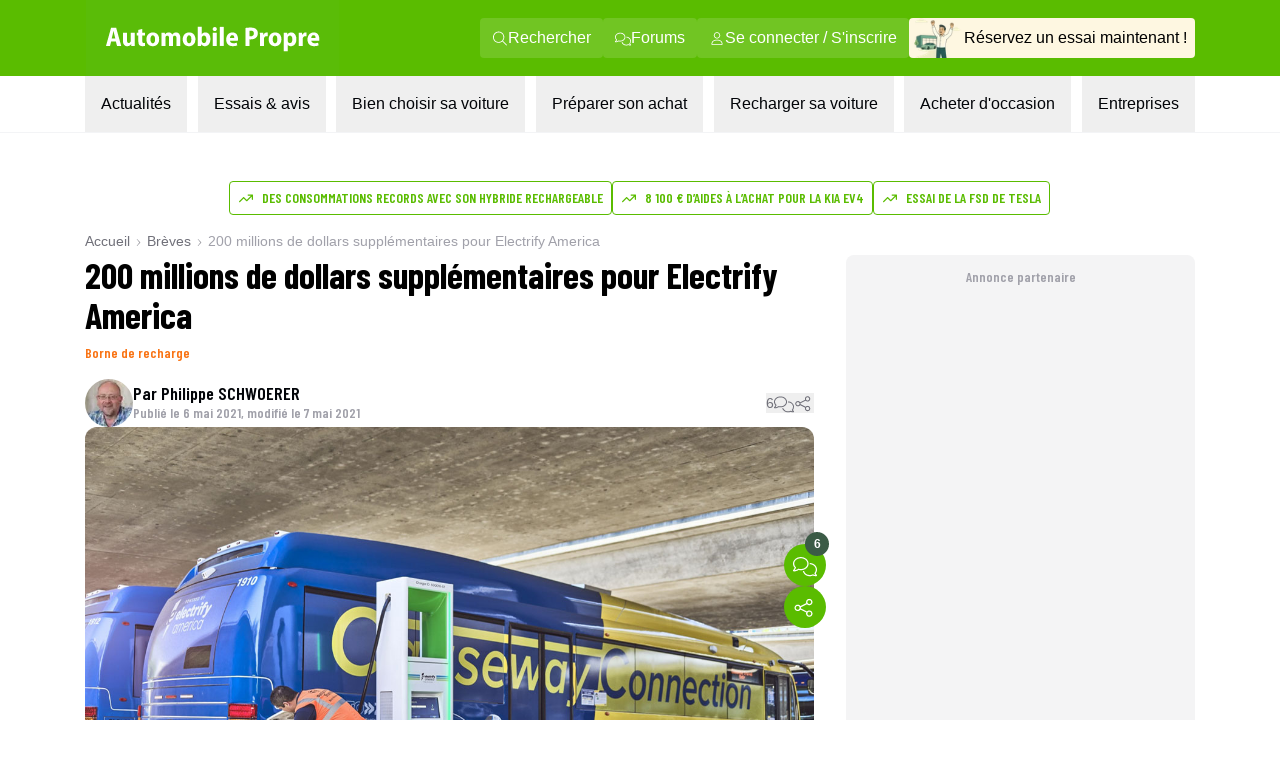

--- FILE ---
content_type: text/html; charset=utf-8
request_url: https://www.automobile-propre.com/breves/200-millions-de-dollars-supplementaires-pour-electrify-america/
body_size: 29506
content:
<!DOCTYPE html><html class="__variable_fa264a scroll-smooth text-pretty font-body" lang="fr-FR"><head><meta charSet="utf-8"/><meta name="viewport" content="width=device-width, initial-scale=1, maximum-scale=1"/><link rel="preload" href="/_next/static/media/1f54c84255ccf44e-s.p.woff2" as="font" crossorigin="" type="font/woff2"/><link rel="preload" href="/_next/static/media/437e5f23c97e320c-s.p.woff2" as="font" crossorigin="" type="font/woff2"/><link rel="preload" href="/_next/static/media/5fb5c05ff73c0616-s.p.woff2" as="font" crossorigin="" type="font/woff2"/><link rel="preload" as="image" imageSrcSet="/_next/image/?url=https%3A%2F%2Fwww.automobile-propre.com%2Fapp%2Fthemes%2Fautomobile-propre%2Fassets%2Fimg%2Flogo%2Flogo-ap.svg&amp;w=256&amp;q=75 1x, /_next/image/?url=https%3A%2F%2Fwww.automobile-propre.com%2Fapp%2Fthemes%2Fautomobile-propre%2Fassets%2Fimg%2Flogo%2Flogo-ap.svg&amp;w=384&amp;q=75 2x" fetchPriority="high"/><link rel="preload" as="image" imageSrcSet="/_next/image/?url=%2Fassets%2Flogo-ap.svg&amp;w=256&amp;q=75 1x, /_next/image/?url=%2Fassets%2Flogo-ap.svg&amp;w=640&amp;q=75 2x" fetchPriority="high"/><link rel="preload" as="image" imageSrcSet="/_next/image/?url=%2Fassets%2Fmenu%2Fessai_avis.png&amp;w=64&amp;q=100 1x, /_next/image/?url=%2Fassets%2Fmenu%2Fessai_avis.png&amp;w=128&amp;q=100 2x" fetchPriority="high"/><link rel="preload" as="image" imageSrcSet="https://cdn.automobile-propre.com/cdn-cgi/image/width=64/https://cdn.automobile-propre.com/uploads/2025/06/NL_illus.png 1x, https://cdn.automobile-propre.com/cdn-cgi/image/width=128/https://cdn.automobile-propre.com/uploads/2025/06/NL_illus.png 2x" fetchPriority="high"/><link rel="preload" as="image" imageSrcSet="https://cdn.automobile-propre.com/cdn-cgi/image/width=256/https://cdn.automobile-propre.com/uploads/2025/06/essai_centre-1.png 1x, https://cdn.automobile-propre.com/cdn-cgi/image/width=384/https://cdn.automobile-propre.com/uploads/2025/06/essai_centre-1.png 2x" fetchPriority="high"/><link rel="preload" as="image" imageSrcSet="/_next/image/?url=%2Fassets%2Fmenu%2Ftoutes_les_voitures.png&amp;w=256&amp;q=75 1x, /_next/image/?url=%2Fassets%2Fmenu%2Ftoutes_les_voitures.png&amp;w=640&amp;q=75 2x" fetchPriority="high"/><link rel="preload" as="image" imageSrcSet="/_next/image/?url=%2Fassets%2Fmenu%2Fpreparer_son_achat.png&amp;w=64&amp;q=100 1x, /_next/image/?url=%2Fassets%2Fmenu%2Fpreparer_son_achat.png&amp;w=128&amp;q=100 2x" fetchPriority="high"/><link rel="preload" as="image" imageSrcSet="/_next/image/?url=%2Fassets%2Fmenu%2Frecharger_sa_voiture.png&amp;w=64&amp;q=75 1x, /_next/image/?url=%2Fassets%2Fmenu%2Frecharger_sa_voiture.png&amp;w=128&amp;q=75 2x" fetchPriority="high"/><link rel="preload" as="image" imageSrcSet="/_next/image/?url=%2Fassets%2Fmenu%2Fentreprises.png&amp;w=256&amp;q=75 1x, /_next/image/?url=%2Fassets%2Fmenu%2Fentreprises.png&amp;w=384&amp;q=75 2x" fetchPriority="high"/><link rel="preload" as="image" imageSrcSet="https://cdn.automobile-propre.com/cdn-cgi/image/width=1200/https://cdn.automobile-propre.com/uploads/2021/05/APB0506_bElectrifyAmer.jpg 1x, https://cdn.automobile-propre.com/cdn-cgi/image/width=3840/https://cdn.automobile-propre.com/uploads/2021/05/APB0506_bElectrifyAmer.jpg 2x" fetchPriority="high"/><link rel="stylesheet" href="/_next/static/css/606ca57e4c05800f.css" data-precedence="next"/><link rel="stylesheet" href="/_next/static/css/30ac74c6e89c1b63.css" data-precedence="next"/><link rel="stylesheet" href="/_next/static/css/b2b51e6ee99a7c10.css" data-precedence="next"/><link rel="stylesheet" href="/_next/static/css/61c7f69d59407561.css" data-precedence="next"/><link rel="stylesheet" href="/_next/static/css/f1033cbff24463ee.css" data-precedence="next"/><link rel="stylesheet" href="/_next/static/css/4662c2422132bf99.css" data-precedence="next"/><link rel="preload" as="script" fetchPriority="low" href="/_next/static/chunks/webpack-1001e233d0fe76e3.js"/><script src="/_next/static/chunks/e20591a6-e3323a518e00b4a1.js" async=""></script><script src="/_next/static/chunks/4880-b2a67f5a7f58b505.js" async=""></script><script src="/_next/static/chunks/main-app-54e5fca240b9c781.js" async=""></script><script src="/_next/static/chunks/5732-6cf1162d92dbb827.js" async=""></script><script src="/_next/static/chunks/8283-ab0d94e608343265.js" async=""></script><script src="/_next/static/chunks/2838-cac2253413b29ec3.js" async=""></script><script src="/_next/static/chunks/3118-1a0a9491b053d9f1.js" async=""></script><script src="/_next/static/chunks/3679-0c6c2e6518a6b4de.js" async=""></script><script src="/_next/static/chunks/6275-11c1a9dab1d26809.js" async=""></script><script src="/_next/static/chunks/8122-d75335f2a7c66d8b.js" async=""></script><script src="/_next/static/chunks/5471-391198f597feb262.js" async=""></script><script src="/_next/static/chunks/5839-b93af89d9e97837d.js" async=""></script><script src="/_next/static/chunks/6462-4a591f0babf7d6de.js" async=""></script><script src="/_next/static/chunks/app/(media)/breves/%5Bslug%5D/page-56741dee8fa2d186.js" async=""></script><script src="/_next/static/chunks/2471-f2fd53774172c896.js" async=""></script><script src="/_next/static/chunks/app/(media)/layout-ea807f9b6f03fd49.js" async=""></script><script src="/_next/static/chunks/app/global-error-3dca5a249d115f44.js" async=""></script><script src="/_next/static/chunks/app/(media)/error-ec56aa65901faa23.js" async=""></script><script async="" type="text/javascript" data-ad-client="ca-pub-6625546673335124" src="https://pagead2.googlesyndication.com/pagead/js/adsbygoogle.js"></script><script async="" type="text/javascript" id="optidigital-ad-init" data-config="{&quot;adUnit&quot;: &quot;/21684682213/automobile-propre.com/single-breve&quot;,&quot;pageTargeting&quot;:{&quot;page-id&quot;:&quot;116577&quot;,&quot;type&quot;:&quot;breves&quot;,&quot;date&quot;:&quot;06-05-2021&quot;,&quot;slug&quot;:&quot;200-millions-de-dollars-supplementaires-pour-electrify-america&quot;,&quot;auteur&quot;:&quot;philippe-schwoerer&quot;}}" src="//scripts.opti-digital.com/tags/?site=automobile-propre"></script><link rel="preload" href="https://www.googletagmanager.com/gtm.js?id=GTM-PX9HVSD" as="script"/><link rel="preload" href="https://plausible.io/js/script.js" as="script"/><link rel="preload" href="https://talk.saabre.com/assets/js/count.js" as="script"/><meta property="article:modified_time" content="2021-05-07T09:19:18"/><meta property="article:published_time" content="2021-05-06T12:29:08"/><meta name="cXenseParse:taxonomy" content="borne-de-recharge,electrify-america" data-separator=","/><meta name="cXenseParse:srl-content-type" content="breves"/><meta name="cXenseParse:srl-content-id" content="116577"/><meta name="cXenseParse:srl-premium-status" content="false"/><meta name="cXenseParse:srl-ops-status" content="false"/><meta name="cXenseParse:srl-related-model-names" content="" data-separator=","/><meta name="cXenseParse:srl-related-model-categories" content="" data-separator=","/><meta name="cXenseParse:srl-related-model-motorisation" content="" data-separator=","/><meta name="cXenseParse:srl-related-brand-names" content="" data-separator=","/><meta name="theme-color" content="#59bb0a"/><title>200 millions de dollars supplémentaires pour Electrify America</title><meta name="description" content="Ce nouvel investissement correspond à la 3e phase d’un programme de 800 millions de dollars à mobiliser sur 10 ans en Californie."/><link rel="manifest" href="/manifest.webmanifest" crossorigin="use-credentials"/><meta name="robots" content="index, follow, max-video-preview:-1, max-image-preview:large, max-snippet:-1"/><meta name="sentry-trace" content="7c258e103e4dde07089fe09567a906a2-75f4f475f5471638-0"/><meta name="baggage" content="sentry-environment=vercel-production,sentry-release=adfb6aa71e83587e97cc30ea34dc193a9ddf73a2,sentry-public_key=3d2844abd6003c22ba6de9b1a27b5706,sentry-trace_id=7c258e103e4dde07089fe09567a906a2,sentry-org_id=4510199772348416,sentry-sampled=false,sentry-sample_rand=0.11636632074987086,sentry-sample_rate=1e-8"/><meta name="apple-itunes-app" content="app-id=6751717607"/><meta name="affilizz-media" content="64c8c353208dea74e4a0dc74"/><meta name="twitter:label1" content="Est. reading time"/><meta name="twitter:data1" content="1 minute"/><meta name="twitter:site" content="@Auto_Propre"/><meta name="pn-tags" content="category:borne-de-recharge,post_tag:electrify-america,type:single-breves"/><link rel="canonical" href="https://www.automobile-propre.com/breves/200-millions-de-dollars-supplementaires-pour-electrify-america/"/><meta property="og:title" content="200 millions de dollars supplémentaires pour Electrify America"/><meta property="og:description" content="Ce nouvel investissement correspond à la 3e phase d’un programme de 800 millions de dollars à mobiliser sur 10 ans en Californie."/><meta property="og:url" content="https://www.automobile-propre.com/breves/200-millions-de-dollars-supplementaires-pour-electrify-america/"/><meta property="og:site_name" content="Automobile Propre"/><meta property="og:locale" content="fr_FR"/><meta property="og:image" content="https://cdn.automobile-propre.com/uploads/2021/05/APB0506_bElectrifyAmer.jpg"/><meta property="og:image:width" content="1200"/><meta property="og:image:height" content="630"/><meta property="og:image:alt" content="Electrify America pour poids lourds"/><meta property="og:type" content="article"/><meta name="twitter:card" content="summary_large_image"/><meta name="twitter:title" content="200 millions de dollars supplémentaires pour Electrify America"/><meta name="twitter:description" content="Ce nouvel investissement correspond à la 3e phase d’un programme de 800 millions de dollars à mobiliser sur 10 ans en Californie."/><meta name="twitter:image" content="https://cdn.automobile-propre.com/uploads/2021/05/APB0506_bElectrifyAmer.jpg"/><meta name="twitter:image:width" content="1200"/><meta name="twitter:image:height" content="630"/><meta name="twitter:image:alt" content="Electrify America pour poids lourds"/><link rel="icon" href="/favicon.ico" type="image/x-icon" sizes="48x48"/><link rel="icon" href="/icon1.png?936cd96dbec1769e" type="image/png" sizes="16x16"/><link rel="icon" href="/icon2.png?5fc4dd462dde0552" type="image/png" sizes="32x32"/><link rel="apple-touch-icon" href="/apple-icon.png?574b608632c8a674" type="image/png" sizes="180x180"/><meta name="next-size-adjust"/><meta name="cXenseParse:srl-affiliate-content" content="false"/><meta name="cXenseParse:srl-lead-content" content="false"/><script src="/_next/static/chunks/polyfills-42372ed130431b0a.js" noModule=""></script></head><body><header class="group sticky top-0 z-[101] flex w-screen max-w-full flex-col md:relative" data-ref="header"><!--$!--><template data-dgst="BAILOUT_TO_CLIENT_SIDE_RENDERING"></template><!--/$--><div class="block md:hidden" data-app-hidden="true"><div class="group"><div class="w-full transition-all duration-500 ease-in-out md:!mt-0"><div class="flex h-[77px] flex-row items-stretch justify-center bg-brand-classic" data-app-hidden="true"><div class="flex items-center pl-4"><input type="checkbox" id="burgerButton" class="left-8 top-8 size-0 appearance-none"/><label for="burgerButton" class="m-1"><svg width="16" height="16" class="size-6 fill-white group-has-[#burgerButton:checked]:hidden" xmlns="http://www.w3.org/2000/svg" viewBox="0 0 16 16"><use href="/icons/bars.svg#path"></use></svg><svg width="16" height="16" class="hidden size-6 fill-white group-has-[#burgerButton:checked]:block" xmlns="http://www.w3.org/2000/svg" viewBox="0 0 16 16"><use href="/icons/xmark.svg#path"></use></svg></label></div><nav class="flex max-w-6xl flex-1 pr-[15px]"><span class="flex w-full items-center justify-between overflow-hidden"><a href="/" title="Automobile Propre"><img alt="Automobile Propre" fetchPriority="high" width="170" height="60" decoding="async" data-nimg="1" class="w-[185px]" style="color:transparent" srcSet="/_next/image/?url=https%3A%2F%2Fwww.automobile-propre.com%2Fapp%2Fthemes%2Fautomobile-propre%2Fassets%2Fimg%2Flogo%2Flogo-ap.svg&amp;w=256&amp;q=75 1x, /_next/image/?url=https%3A%2F%2Fwww.automobile-propre.com%2Fapp%2Fthemes%2Fautomobile-propre%2Fassets%2Fimg%2Flogo%2Flogo-ap.svg&amp;w=384&amp;q=75 2x" src="/_next/image/?url=https%3A%2F%2Fwww.automobile-propre.com%2Fapp%2Fthemes%2Fautomobile-propre%2Fassets%2Fimg%2Flogo%2Flogo-ap.svg&amp;w=384&amp;q=75"/></a><a href="/essai-auto/" class="flex min-w-[128px] items-center gap-2 overflow-hidden whitespace-nowrap rounded bg-[#FEF7E1] px-3 py-2 text-xs font-bold">Réservez un essai</a></span></nav></div></div><nav class="hidden h-[calc(100dvh-5rem)] w-screen max-w-full overflow-y-scroll overscroll-none border-b-[1px] bg-gray-100 group-has-[#burgerButton:checked]:block"></nav></div></div><div class="hidden md:block" data-app-hidden="true"><div class="border-b border-gray-100 bg-white"><div class="bg-brand-classic max-md:py-2"><nav class="mx-auto flex w-full max-w-[1158px] items-center justify-between px-6"><a href="/" title="Automobile Propre" class="focus:outline-none focus:ring-2 focus:ring-white"><img alt="Automobile Propre" fetchPriority="high" width="256" height="76" decoding="async" data-nimg="1" class="h-[76px] w-[256px] object-contain" style="color:transparent" srcSet="/_next/image/?url=%2Fassets%2Flogo-ap.svg&amp;w=256&amp;q=75 1x, /_next/image/?url=%2Fassets%2Flogo-ap.svg&amp;w=640&amp;q=75 2x" src="/_next/image/?url=%2Fassets%2Flogo-ap.svg&amp;w=640&amp;q=75"/></a><div class="flex items-center gap-3"><a class="group/nav-link whitespace-nowwrap flex items-center gap-2 rounded bg-[#EEF8E7]/15 px-3 py-2 text-white transition-all duration-200 ease-out hover:bg-white hover:text-brand-classic focus:outline-none focus:ring-2 focus:ring-white" href="/recherche/" title="Rechercher"><svg width="16" height="16" class="size-4 fill-current" xmlns="http://www.w3.org/2000/svg" viewBox="0 0 16 16"><use href="/icons/magnifying-glass.svg#path"></use></svg><span>Rechercher</span></a><a class="group/nav-link whitespace-nowwrap flex items-center gap-2 rounded bg-[#EEF8E7]/15 px-3 py-2 text-white transition-all duration-200 ease-out hover:bg-white hover:text-brand-classic focus:outline-none focus:ring-2 focus:ring-white" href="https://forums.automobile-propre.com/" title="Forums"><svg width="16" height="16" class="size-4 fill-current" xmlns="http://www.w3.org/2000/svg" viewBox="0 0 16 16"><use href="/icons/comments.svg#path"></use></svg><span>Forums</span></a><button class="group/nav-link whitespace-nowwrap flex items-center gap-2 rounded bg-[#EEF8E7]/15 px-3 py-2 text-white transition-all duration-200 ease-out hover:bg-white hover:text-brand-classic focus:outline-none focus:ring-2 focus:ring-white" title="Se connecter / S&#x27;inscrire"><svg width="16" height="16" class="size-4 fill-current" xmlns="http://www.w3.org/2000/svg" viewBox="0 0 16 16"><use href="/icons/user.svg#path"></use></svg><span>Se connecter / S&#x27;inscrire</span></button><a href="/essai-auto/" title="Réservez un essai maintenant !" class="flex items-center gap-2 overflow-hidden whitespace-nowrap rounded bg-[#FEF7E1] pr-2 transition-all duration-200 ease-out hover:bg-[#f0f0d0] focus:outline-none focus:ring-2 focus:ring-foreground-text-secondary"><img alt="" fetchPriority="high" width="55" height="40" decoding="async" data-nimg="1" class="h-[40px] w-[55px] object-contain" style="color:transparent" srcSet="/_next/image/?url=%2Fassets%2Fmenu%2Fessai_avis.png&amp;w=64&amp;q=100 1x, /_next/image/?url=%2Fassets%2Fmenu%2Fessai_avis.png&amp;w=128&amp;q=100 2x" src="/_next/image/?url=%2Fassets%2Fmenu%2Fessai_avis.png&amp;w=128&amp;q=100"/><span>Réservez un essai maintenant !</span></a></div></nav></div><nav class="relative mx-auto max-w-[1158px] px-6" role="menubar" aria-label="Navigation principale"><ul class="flex list-none items-center justify-between font-body" role="none"><li role="none"><button id="menuitem-0" data-index="0" class="whitespace-nowrap p-4 text-foreground-text-primary transition-all duration-200 hover:bg-background-secondary hover:text-brand-classic focus:bg-background-secondary focus:outline-none focus:ring-2 focus:ring-brand-classic" tabindex="0" aria-haspopup="true" aria-expanded="false" aria-controls="submenu-0" aria-label="Actualités menu">Actualités</button></li><li role="none"><button id="menuitem-1" data-index="1" class="whitespace-nowrap p-4 text-foreground-text-primary transition-all duration-200 hover:bg-background-secondary hover:text-brand-classic focus:bg-background-secondary focus:outline-none focus:ring-2 focus:ring-brand-classic" tabindex="0" aria-haspopup="true" aria-expanded="false" aria-controls="submenu-1" aria-label="Essais &amp; avis menu">Essais &amp; avis</button></li><li role="none"><button id="menuitem-2" data-index="2" class="whitespace-nowrap p-4 text-foreground-text-primary transition-all duration-200 hover:bg-background-secondary hover:text-brand-classic focus:bg-background-secondary focus:outline-none focus:ring-2 focus:ring-brand-classic" tabindex="0" aria-haspopup="true" aria-expanded="false" aria-controls="submenu-2" aria-label="Bien choisir sa voiture menu">Bien choisir sa voiture</button></li><li role="none"><button id="menuitem-3" data-index="3" class="whitespace-nowrap p-4 text-foreground-text-primary transition-all duration-200 hover:bg-background-secondary hover:text-brand-classic focus:bg-background-secondary focus:outline-none focus:ring-2 focus:ring-brand-classic" tabindex="0" aria-haspopup="true" aria-expanded="false" aria-controls="submenu-3" aria-label="Préparer son achat menu">Préparer son achat</button></li><li role="none"><button id="menuitem-4" data-index="4" class="whitespace-nowrap p-4 text-foreground-text-primary transition-all duration-200 hover:bg-background-secondary hover:text-brand-classic focus:bg-background-secondary focus:outline-none focus:ring-2 focus:ring-brand-classic" tabindex="0" aria-haspopup="true" aria-expanded="false" aria-controls="submenu-4" aria-label="Recharger sa voiture menu">Recharger sa voiture</button></li><li role="none"><button id="menuitem-5" data-index="5" class="whitespace-nowrap p-4 text-foreground-text-primary transition-all duration-200 hover:bg-background-secondary hover:text-brand-classic focus:bg-background-secondary focus:outline-none focus:ring-2 focus:ring-brand-classic" tabindex="0" aria-haspopup="true" aria-expanded="false" aria-controls="submenu-5" aria-label="Acheter d&#x27;occasion menu">Acheter d&#x27;occasion</button></li><li role="none"><button id="menuitem-6" data-index="6" class="whitespace-nowrap p-4 text-foreground-text-primary transition-all duration-200 hover:bg-background-secondary hover:text-brand-classic focus:bg-background-secondary focus:outline-none focus:ring-2 focus:ring-brand-classic" tabindex="0" aria-haspopup="true" aria-expanded="false" aria-controls="submenu-6" aria-label="Entreprises menu">Entreprises</button></li></ul><div style="left:0;height:0;width:0" class="absolute overflow-clip rounded-xl bg-background-secondary shadow-lg transition-all duration-300 ease-in-out pointer-events-none opacity-0"><div class="absolute overflow-visible rounded-xl transition-all duration-300 ease-in-out pointer-events-none opacity-0" inert="" tabindex="-1"><div id="submenu-0" role="menu" aria-labelledby="menuitem-0" class="p-1"><div class="grid size-fit grid-cols-[336px_336px] gap-1.5"><div class="rounded-lg bg-white px-2.5 py-4 font-bold"><p class="ml-4 font-display text-lg font-semibold uppercase text-foreground-text-secondary">PAR THÉMATIQUE</p><ul><li role="none"><a href="/blog/" class="group flex min-h-11 w-full items-center justify-between rounded-md px-1.5 py-2 font-body text-sm font-bold transition-all duration-200 hover:bg-background-secondary hover:text-brand-classic focus:outline-none focus:ring-2 focus:ring-brand-classic" tabindex="0" role="menuitem" aria-label="Aller à Toutes les actualités">Toutes les actualités</a></li><li role="none"><a href="/voiture-electrique/" class="group flex min-h-11 w-full items-center justify-between rounded-md px-1.5 py-2 font-body text-sm font-bold transition-all duration-200 hover:bg-background-secondary hover:text-brand-classic focus:outline-none focus:ring-2 focus:ring-brand-classic" tabindex="0" role="menuitem" aria-label="Aller à Voitures électriques">Voitures électriques<span class="my-auto flex max-h-7 flex-row items-center gap-x-1 rounded bg-background-secondary px-2 py-1.5 font-body text-xs font-normal group-hover:text-foreground-text-primary"><svg width="16" height="16" class="mb-1 size-4 shrink-0 fill-foreground-text-primary" xmlns="http://www.w3.org/2000/svg" viewBox="0 0 16 16"><use href="/icons/star.svg#path"></use></svg>Sujet populaire</span></a></li><li role="none"><a href="/voiture-hybride/" class="group flex min-h-11 w-full items-center justify-between rounded-md px-1.5 py-2 font-body text-sm font-bold transition-all duration-200 hover:bg-background-secondary hover:text-brand-classic focus:outline-none focus:ring-2 focus:ring-brand-classic" tabindex="0" role="menuitem" aria-label="Aller à Voitures hybrides">Voitures hybrides</a></li><li role="none"><a href="/voiture-hybride-rechargeable/" class="group flex min-h-11 w-full items-center justify-between rounded-md px-1.5 py-2 font-body text-sm font-bold transition-all duration-200 hover:bg-background-secondary hover:text-brand-classic focus:outline-none focus:ring-2 focus:ring-brand-classic" tabindex="0" role="menuitem" aria-label="Aller à Voitures hybrides rechargeables">Voitures hybrides rechargeables</a></li><li role="none"><a href="/borne-de-recharge/" class="group flex min-h-11 w-full items-center justify-between rounded-md px-1.5 py-2 font-body text-sm font-bold transition-all duration-200 hover:bg-background-secondary hover:text-brand-classic focus:outline-none focus:ring-2 focus:ring-brand-classic" tabindex="0" role="menuitem" aria-label="Aller à Recharge">Recharge</a></li><li role="none"><a href="/equipements-services/" class="group flex min-h-11 w-full items-center justify-between rounded-md px-1.5 py-2 font-body text-sm font-bold transition-all duration-200 hover:bg-background-secondary hover:text-brand-classic focus:outline-none focus:ring-2 focus:ring-brand-classic" tabindex="0" role="menuitem" aria-label="Aller à Équipements &amp; services">Équipements &amp; services</a></li><li role="none"><a href="/bons-plans/" class="group flex min-h-11 w-full items-center justify-between rounded-md px-1.5 py-2 font-body text-sm font-bold transition-all duration-200 hover:bg-background-secondary hover:text-brand-classic focus:outline-none focus:ring-2 focus:ring-brand-classic" tabindex="0" role="menuitem" aria-label="Aller à Bons plans">Bons plans</a></li></ul></div><div class="rounded-lg bg-white p-4"><p class="ml-4 font-display text-lg font-semibold uppercase text-foreground-text-secondary">FORMATS SPÉCIAUX</p><ul><li role="none"><a href="/editos/" class="group flex min-h-11 w-full items-center justify-between rounded-md px-1.5 py-2 font-body text-sm font-bold transition-all duration-200 hover:bg-background-secondary hover:text-brand-classic focus:outline-none focus:ring-2 focus:ring-brand-classic" tabindex="0" role="menuitem" aria-label="Aller à Billets d&#x27;humeur">Billets d&#x27;humeur</a></li><li role="none"><a href="/videos/" class="group flex min-h-11 w-full items-center justify-between rounded-md px-1.5 py-2 font-body text-sm font-bold transition-all duration-200 hover:bg-background-secondary hover:text-brand-classic focus:outline-none focus:ring-2 focus:ring-brand-classic" tabindex="0" role="menuitem" aria-label="Aller à Vidéos">Vidéos</a></li><li role="none"><a href="/podcasts/" class="group flex min-h-11 w-full items-center justify-between rounded-md px-1.5 py-2 font-body text-sm font-bold transition-all duration-200 hover:bg-background-secondary hover:text-brand-classic focus:outline-none focus:ring-2 focus:ring-brand-classic" tabindex="0" role="menuitem" aria-label="Aller à Podcasts">Podcasts</a></li><li role="none"><a href="/temoignages-utilisateurs/" class="group flex min-h-11 w-full items-center justify-between rounded-md px-1.5 py-2 font-body text-sm font-bold transition-all duration-200 hover:bg-background-secondary hover:text-brand-classic focus:outline-none focus:ring-2 focus:ring-brand-classic" tabindex="0" role="menuitem" aria-label="Aller à Témoignages utilisateurs">Témoignages utilisateurs</a></li></ul></div><a data-trid="menu-desktop-newsletter-cta" href="/newsletters/" class="group/newsletter col-span-full row-span-1 flex justify-between gap-3 rounded-b-lg bg-brand-light px-4 py-3"><img alt="" fetchPriority="high" width="50" height="31" decoding="async" data-nimg="1" class="h-[31px] w-[50px] object-contain" style="color:transparent" srcSet="https://cdn.automobile-propre.com/cdn-cgi/image/width=64/https://cdn.automobile-propre.com/uploads/2025/06/NL_illus.png 1x, https://cdn.automobile-propre.com/cdn-cgi/image/width=128/https://cdn.automobile-propre.com/uploads/2025/06/NL_illus.png 2x" src="https://cdn.automobile-propre.com/cdn-cgi/image/width=128/https://cdn.automobile-propre.com/uploads/2025/06/NL_illus.png"/><p class="max-w-sm text-sm font-bold">Ne manquez rien de l&#x27;actualité automobile électrique et hybride avec nos newsletters !</p><p class="rounded-md bg-brand-classic px-4 py-2 font-display font-semibold text-white transition-colors group-hover/newsletter:bg-brand-hover">S&#x27;abonner gratuitement</p></a></div></div></div><div class="absolute overflow-visible rounded-xl transition-all duration-300 ease-in-out pointer-events-none opacity-0" inert="" tabindex="-1"><div id="submenu-1" role="menu" aria-labelledby="menuitem-1" class="p-1"><div class="grid size-fit grid-cols-[300px_336px_336px] gap-1.5"><a data-trid="menu-desktop-essai-auto-cta" href="/essai-auto/" class="group/essai col-span-1 row-span-1 flex flex-col gap-4 rounded-lg bg-[#FEF7E1] px-4 py-6"><div class="flex flex-col items-center gap-3"><img alt="" fetchPriority="high" width="163" height="101" decoding="async" data-nimg="1" class="h-[101px] w-[163px] object-contain" style="color:transparent" srcSet="https://cdn.automobile-propre.com/cdn-cgi/image/width=256/https://cdn.automobile-propre.com/uploads/2025/06/essai_centre-1.png 1x, https://cdn.automobile-propre.com/cdn-cgi/image/width=384/https://cdn.automobile-propre.com/uploads/2025/06/essai_centre-1.png 2x" src="https://cdn.automobile-propre.com/cdn-cgi/image/width=384/https://cdn.automobile-propre.com/uploads/2025/06/essai_centre-1.png"/><p class="text-center text-lg font-bold">Vous hésitez à passer à l&#x27;électrique ?</p><p class="text-center">Rien ne vaut un essai en conditions réelles pour vous faire une idée.</p></div><p class="flex items-center justify-center rounded-md bg-[#E7B008] px-4 py-2 font-display font-semibold text-white transition-colors group-hover/essai:bg-[#B38206]">Réserver votre essai gratuitement</p></a><div class="rounded-lg bg-white p-4"><p class="ml-4 font-display text-lg font-semibold uppercase text-foreground-text-secondary">ESSAIS À LIRE</p><ul><li role="none"><a href="/essais/" class="group flex min-h-11 w-full items-center justify-between rounded-md px-1.5 py-2 font-body text-sm font-bold transition-all duration-200 hover:bg-background-secondary hover:text-brand-classic focus:outline-none focus:ring-2 focus:ring-brand-classic" tabindex="0" role="menuitem" aria-label="Aller à Tous les essais">Tous les essais</a></li><li role="none"><a href="/essais-voitures-electriques/" class="group flex min-h-11 w-full items-center justify-between rounded-md px-1.5 py-2 font-body text-sm font-bold transition-all duration-200 hover:bg-background-secondary hover:text-brand-classic focus:outline-none focus:ring-2 focus:ring-brand-classic" tabindex="0" role="menuitem" aria-label="Aller à Essais voitures électriques">Essais voitures électriques</a></li><li role="none"><a href="/essais-voitures-hybrides/" class="group flex min-h-11 w-full items-center justify-between rounded-md px-1.5 py-2 font-body text-sm font-bold transition-all duration-200 hover:bg-background-secondary hover:text-brand-classic focus:outline-none focus:ring-2 focus:ring-brand-classic" tabindex="0" role="menuitem" aria-label="Aller à Essais voitures hybrides">Essais voitures hybrides</a></li><li role="none"><a href="/essais-voitures-hybrides-rechargeables/" class="group flex min-h-11 w-full items-center justify-between rounded-md px-1.5 py-2 font-body text-sm font-bold transition-all duration-200 hover:bg-background-secondary hover:text-brand-classic focus:outline-none focus:ring-2 focus:ring-brand-classic" tabindex="0" role="menuitem" aria-label="Aller à Essais voitures hybrides rechargeables">Essais voitures hybrides rechargeables</a></li><li role="none"><a href="/supertests/" class="group flex min-h-11 w-full items-center justify-between rounded-md px-1.5 py-2 font-body text-sm font-bold transition-all duration-200 hover:bg-background-secondary hover:text-brand-classic focus:outline-none focus:ring-2 focus:ring-brand-classic" tabindex="0" role="menuitem" aria-label="Aller à Supertests">Supertests</a></li></ul></div><div class="rounded-lg bg-white p-4"><p class="ml-4 font-display text-lg font-semibold uppercase text-foreground-text-secondary">ESSAIS À VOIR</p><ul><li role="none"><a href="/videos-categories/comparatif/" class="group flex min-h-11 w-full items-center justify-between rounded-md px-1.5 py-2 font-body text-sm font-bold transition-all duration-200 hover:bg-background-secondary hover:text-brand-classic focus:outline-none focus:ring-2 focus:ring-brand-classic" tabindex="0" role="menuitem" aria-label="Aller à Comparatifs en vidéo">Comparatifs en vidéo</a></li><li role="none"><a href="/videos-categories/essais/" class="group flex min-h-11 w-full items-center justify-between rounded-md px-1.5 py-2 font-body text-sm font-bold transition-all duration-200 hover:bg-background-secondary hover:text-brand-classic focus:outline-none focus:ring-2 focus:ring-brand-classic" tabindex="0" role="menuitem" aria-label="Aller à Essais en vidéo">Essais en vidéo</a></li></ul></div></div></div></div><div class="absolute overflow-visible rounded-xl transition-all duration-300 ease-in-out pointer-events-none opacity-0" inert="" tabindex="-1"><div id="submenu-2" role="menu" aria-labelledby="menuitem-2" class="p-1"><div class="grid size-fit grid-cols-[310px_379px_379px] grid-rows-[270px_280px] gap-1.5"><a data-trid="menu-desktop-comparateur-cta" href="/voitures/" class="group/comparateur row-span-full flex flex-col items-center justify-center gap-y-2.5 rounded-lg bg-[#F1F6DE] px-1.5"><img alt="" fetchPriority="high" width="234" height="159" decoding="async" data-nimg="1" class="h-[159px] w-[234px] object-contain" style="color:transparent" srcSet="/_next/image/?url=%2Fassets%2Fmenu%2Ftoutes_les_voitures.png&amp;w=256&amp;q=75 1x, /_next/image/?url=%2Fassets%2Fmenu%2Ftoutes_les_voitures.png&amp;w=640&amp;q=75 2x" src="/_next/image/?url=%2Fassets%2Fmenu%2Ftoutes_les_voitures.png&amp;w=640&amp;q=75"/><p class="text-center text-lg font-bold">Toutes les voitures électriques <br/>et hybrides</p><p class="text-center font-normal leading-6">Tous les modèles de voitures électriques et hybrides disponibles en 2026</p><p class="rounded-md bg-green-700 px-6 py-2 font-display font-semibold text-white transition-colors group-hover/comparateur:bg-[#29624F]">Découvrir</p></a><div class="rounded-xl bg-white p-4"><p class="ml-4 font-display text-lg font-semibold uppercase text-foreground-text-secondary">NOTRE SÉLECTION</p><ul><li role="none"><a href="/articles/meilleure-voiture-electrique-2025-notre-top-des-modeles-a-suivre/" class="group flex min-h-11 w-full items-center justify-between rounded-md px-1.5 py-2 font-body text-sm font-bold transition-all duration-200 hover:bg-background-secondary hover:text-brand-classic focus:outline-none focus:ring-2 focus:ring-brand-classic" tabindex="0" role="menuitem" aria-label="Aller à Meilleures voitures électriques en 2026">Meilleures voitures électriques en 2026</a></li><li role="none"><a href="/articles/voitures-hybrides-hev-notre-top-des-meilleurs-modeles-en-2025/" class="group flex min-h-11 w-full items-center justify-between rounded-md px-1.5 py-2 font-body text-sm font-bold transition-all duration-200 hover:bg-background-secondary hover:text-brand-classic focus:outline-none focus:ring-2 focus:ring-brand-classic" tabindex="0" role="menuitem" aria-label="Aller à Meilleures voitures hybrides en 2026">Meilleures voitures hybrides en 2026</a></li><li role="none"><a href="/articles/voitures-hybrides-rechargeables-phev-les-meilleurs-modeles-de-2025/" class="group flex min-h-11 w-full items-center justify-between rounded-md px-1.5 py-2 font-body text-sm font-bold transition-all duration-200 hover:bg-background-secondary hover:text-brand-classic focus:outline-none focus:ring-2 focus:ring-brand-classic" tabindex="0" role="menuitem" aria-label="Aller à Meilleurs modèles de voitures hybrides rechargeables en 2026">Meilleurs modèles de voitures hybrides rechargeables en 2026</a></li></ul></div><div class="rounded-xl bg-white p-4"><p class="ml-4 font-display text-lg font-semibold uppercase text-foreground-text-secondary">LES TOPS</p><ul><li role="none"><a href="/articles/la-voiture-electrique-enfin-abordable-voici-8-modeles-a-moins-de-25-000-e-disponibles-maintenant/" class="group flex min-h-11 w-full items-center justify-between rounded-md px-1.5 py-2 font-body text-sm font-bold transition-all duration-200 hover:bg-background-secondary hover:text-brand-classic focus:outline-none focus:ring-2 focus:ring-brand-classic" tabindex="0" role="menuitem" aria-label="Aller à Top des voitures électriques à moins 25 000€">Top des voitures électriques à moins 25 000€</a></li><li role="none"><a href="/articles/citadines-electriques-pas-cheres-notre-top-2025-des-modeles-abordables/" class="group flex min-h-11 w-full items-center justify-between rounded-md px-1.5 py-2 font-body text-sm font-bold transition-all duration-200 hover:bg-background-secondary hover:text-brand-classic focus:outline-none focus:ring-2 focus:ring-brand-classic" tabindex="0" role="menuitem" aria-label="Aller à Top des citadines électriques les moins chères en 2026">Top des citadines électriques les moins chères en 2026</a></li><li role="none"><a href="/articles/longs-trajets-en-voiture-electrique-les-8-modeles-les-plus-performants-en-2025/" class="group flex min-h-11 w-full items-center justify-between rounded-md px-1.5 py-2 font-body text-sm font-bold transition-all duration-200 hover:bg-background-secondary hover:text-brand-classic focus:outline-none focus:ring-2 focus:ring-brand-classic" tabindex="0" role="menuitem" aria-label="Aller à Top des voitures électriques pour les longs trajets">Top des voitures électriques pour les longs trajets</a></li><li role="none"><a href="/articles/voitures-electriques-7-places-top-6-des-meilleurs-modeles-pour-les-familles/" class="group flex min-h-11 w-full items-center justify-between rounded-md px-1.5 py-2 font-body text-sm font-bold transition-all duration-200 hover:bg-background-secondary hover:text-brand-classic focus:outline-none focus:ring-2 focus:ring-brand-classic" tabindex="0" role="menuitem" aria-label="Aller à Top des voitures électriques pour les familles nombreuses">Top des voitures électriques pour les familles nombreuses</a></li></ul></div><div class="rounded-xl bg-white p-4"><p class="ml-4 font-display text-lg font-semibold uppercase text-foreground-text-secondary">CATÉGORIES POPULAIRES</p><ul><li role="none"><a href="/voitures/electriques/suv/all/" class="group flex min-h-11 w-full items-center justify-between rounded-md px-1.5 py-2 font-body text-sm font-bold transition-all duration-200 hover:bg-background-secondary hover:text-brand-classic focus:outline-none focus:ring-2 focus:ring-brand-classic" tabindex="0" role="menuitem" aria-label="Aller à SUV électrique">SUV électrique</a></li><li role="none"><a href="/voitures/hybrides/suv/all/" class="group flex min-h-11 w-full items-center justify-between rounded-md px-1.5 py-2 font-body text-sm font-bold transition-all duration-200 hover:bg-background-secondary hover:text-brand-classic focus:outline-none focus:ring-2 focus:ring-brand-classic" tabindex="0" role="menuitem" aria-label="Aller à SUV hybride">SUV hybride</a></li><li role="none"><a href="/voitures/hybrides-rechargeables/suv/all/" class="group flex min-h-11 w-full items-center justify-between rounded-md px-1.5 py-2 font-body text-sm font-bold transition-all duration-200 hover:bg-background-secondary hover:text-brand-classic focus:outline-none focus:ring-2 focus:ring-brand-classic" tabindex="0" role="menuitem" aria-label="Aller à SUV hybride rechargeable">SUV hybride rechargeable</a></li><li role="none"><a href="/voitures/electriques/citadines/all/" class="group flex min-h-11 w-full items-center justify-between rounded-md px-1.5 py-2 font-body text-sm font-bold transition-all duration-200 hover:bg-background-secondary hover:text-brand-classic focus:outline-none focus:ring-2 focus:ring-brand-classic" tabindex="0" role="menuitem" aria-label="Aller à Citadine électrique">Citadine électrique</a></li><li role="none"><a href="/voitures/hybrides/citadines/all/" class="group flex min-h-11 w-full items-center justify-between rounded-md px-1.5 py-2 font-body text-sm font-bold transition-all duration-200 hover:bg-background-secondary hover:text-brand-classic focus:outline-none focus:ring-2 focus:ring-brand-classic" tabindex="0" role="menuitem" aria-label="Aller à Citadine hybride">Citadine hybride</a></li></ul></div><div class="space-y-2 rounded-xl bg-white p-4"><p class="ml-4 font-display text-lg font-semibold uppercase text-foreground-text-secondary">MARQUES POPULAIRES</p><ul><li role="none"><a href="/marque/" class="group flex min-h-11 w-full items-center justify-between rounded-md px-1.5 py-2 font-body text-sm font-bold transition-all duration-200 hover:bg-background-secondary hover:text-brand-classic focus:outline-none focus:ring-2 focus:ring-brand-classic" tabindex="0" role="menuitem" aria-label="Aller à Toutes les marques">Toutes les marques</a></li></ul><div class="flex flex-wrap gap-4"><a href="/marque/renault/" class="group/brand flex max-h-10 shrink-0 items-center justify-center gap-1 rounded bg-white px-2 py-1.5 transition-all duration-300 ease-out hover:gap-1 md:gap-2 outline outline-1 outline-foreground-text-primary"><img alt="Logo de Renault" loading="lazy" width="36" height="36" decoding="async" data-nimg="1" class="size-9 object-contain transition-all duration-300 ease-out group-hover/brand:ml-0.5 grayscale" style="color:transparent" srcSet="/_next/image/?url=https%3A%2F%2Fcdn.automobile-propre.com%2Fuploads%2F2017%2F11%2Fvoitures-renault.png&amp;w=48&amp;q=75 1x, /_next/image/?url=https%3A%2F%2Fcdn.automobile-propre.com%2Fuploads%2F2017%2F11%2Fvoitures-renault.png&amp;w=96&amp;q=75 2x" src="/_next/image/?url=https%3A%2F%2Fcdn.automobile-propre.com%2Fuploads%2F2017%2F11%2Fvoitures-renault.png&amp;w=96&amp;q=75"/><p class="font-display text-sm font-semibold text-foreground-text-primary transition-all duration-300 ease-out group-hover/brand:mr-0.5 md:text-base">Renault</p></a><a href="/marque/tesla/" class="group/brand flex max-h-10 shrink-0 items-center justify-center gap-1 rounded bg-white px-2 py-1.5 transition-all duration-300 ease-out hover:gap-1 md:gap-2 outline outline-1 outline-foreground-text-primary"><img alt="Logo de Tesla" loading="lazy" width="36" height="36" decoding="async" data-nimg="1" class="size-9 object-contain transition-all duration-300 ease-out group-hover/brand:ml-0.5 grayscale" style="color:transparent" srcSet="/_next/image/?url=https%3A%2F%2Fcdn.automobile-propre.com%2Fuploads%2F2017%2F11%2Fvoitures-tesla.png&amp;w=48&amp;q=75 1x, /_next/image/?url=https%3A%2F%2Fcdn.automobile-propre.com%2Fuploads%2F2017%2F11%2Fvoitures-tesla.png&amp;w=96&amp;q=75 2x" src="/_next/image/?url=https%3A%2F%2Fcdn.automobile-propre.com%2Fuploads%2F2017%2F11%2Fvoitures-tesla.png&amp;w=96&amp;q=75"/><p class="font-display text-sm font-semibold text-foreground-text-primary transition-all duration-300 ease-out group-hover/brand:mr-0.5 md:text-base">Tesla</p></a><a href="/marque/mg/" class="group/brand flex max-h-10 shrink-0 items-center justify-center gap-1 rounded bg-white px-2 py-1.5 transition-all duration-300 ease-out hover:gap-1 md:gap-2 outline outline-1 outline-foreground-text-primary"><img alt="Logo de MG" loading="lazy" width="36" height="36" decoding="async" data-nimg="1" class="size-9 object-contain transition-all duration-300 ease-out group-hover/brand:ml-0.5 grayscale" style="color:transparent" srcSet="/_next/image/?url=https%3A%2F%2Fcdn.automobile-propre.com%2Fuploads%2F2020%2F02%2Fvoitures-mg.png&amp;w=48&amp;q=75 1x, /_next/image/?url=https%3A%2F%2Fcdn.automobile-propre.com%2Fuploads%2F2020%2F02%2Fvoitures-mg.png&amp;w=96&amp;q=75 2x" src="/_next/image/?url=https%3A%2F%2Fcdn.automobile-propre.com%2Fuploads%2F2020%2F02%2Fvoitures-mg.png&amp;w=96&amp;q=75"/><p class="font-display text-sm font-semibold text-foreground-text-primary transition-all duration-300 ease-out group-hover/brand:mr-0.5 md:text-base">MG</p></a><a href="/marque/peugeot/" class="group/brand flex max-h-10 shrink-0 items-center justify-center gap-1 rounded bg-white px-2 py-1.5 transition-all duration-300 ease-out hover:gap-1 md:gap-2 outline outline-1 outline-foreground-text-primary"><img alt="Logo de Peugeot" loading="lazy" width="36" height="36" decoding="async" data-nimg="1" class="size-9 object-contain transition-all duration-300 ease-out group-hover/brand:ml-0.5 grayscale" style="color:transparent" srcSet="/_next/image/?url=https%3A%2F%2Fcdn.automobile-propre.com%2Fuploads%2F2017%2F11%2Fvoitures-peugeot.png&amp;w=48&amp;q=75 1x, /_next/image/?url=https%3A%2F%2Fcdn.automobile-propre.com%2Fuploads%2F2017%2F11%2Fvoitures-peugeot.png&amp;w=96&amp;q=75 2x" src="/_next/image/?url=https%3A%2F%2Fcdn.automobile-propre.com%2Fuploads%2F2017%2F11%2Fvoitures-peugeot.png&amp;w=96&amp;q=75"/><p class="font-display text-sm font-semibold text-foreground-text-primary transition-all duration-300 ease-out group-hover/brand:mr-0.5 md:text-base">Peugeot</p></a><a href="/marque/dacia/" class="group/brand flex max-h-10 shrink-0 items-center justify-center gap-1 rounded bg-white px-2 py-1.5 transition-all duration-300 ease-out hover:gap-1 md:gap-2 outline outline-1 outline-foreground-text-primary"><img alt="Logo de Dacia" loading="lazy" width="36" height="36" decoding="async" data-nimg="1" class="size-9 object-contain transition-all duration-300 ease-out group-hover/brand:ml-0.5 grayscale" style="color:transparent" srcSet="/_next/image/?url=https%3A%2F%2Fcdn.automobile-propre.com%2Fuploads%2F2020%2F03%2Fdacia-logo.png&amp;w=48&amp;q=75 1x, /_next/image/?url=https%3A%2F%2Fcdn.automobile-propre.com%2Fuploads%2F2020%2F03%2Fdacia-logo.png&amp;w=96&amp;q=75 2x" src="/_next/image/?url=https%3A%2F%2Fcdn.automobile-propre.com%2Fuploads%2F2020%2F03%2Fdacia-logo.png&amp;w=96&amp;q=75"/><p class="font-display text-sm font-semibold text-foreground-text-primary transition-all duration-300 ease-out group-hover/brand:mr-0.5 md:text-base">Dacia</p></a><a href="/marque/kia/" class="group/brand flex max-h-10 shrink-0 items-center justify-center gap-1 rounded bg-white px-2 py-1.5 transition-all duration-300 ease-out hover:gap-1 md:gap-2 outline outline-1 outline-foreground-text-primary"><img alt="Logo de Kia" loading="lazy" width="36" height="36" decoding="async" data-nimg="1" class="size-9 object-contain transition-all duration-300 ease-out group-hover/brand:ml-0.5 grayscale" style="color:transparent" srcSet="/_next/image/?url=https%3A%2F%2Fcdn.automobile-propre.com%2Fuploads%2F2017%2F11%2Fvoitures-kia.png&amp;w=48&amp;q=75 1x, /_next/image/?url=https%3A%2F%2Fcdn.automobile-propre.com%2Fuploads%2F2017%2F11%2Fvoitures-kia.png&amp;w=96&amp;q=75 2x" src="/_next/image/?url=https%3A%2F%2Fcdn.automobile-propre.com%2Fuploads%2F2017%2F11%2Fvoitures-kia.png&amp;w=96&amp;q=75"/><p class="font-display text-sm font-semibold text-foreground-text-primary transition-all duration-300 ease-out group-hover/brand:mr-0.5 md:text-base">Kia</p></a><a href="/marque/citroen/" class="group/brand flex max-h-10 shrink-0 items-center justify-center gap-1 rounded bg-white px-2 py-1.5 transition-all duration-300 ease-out hover:gap-1 md:gap-2 outline outline-1 outline-foreground-text-primary"><img alt="Logo de Citroën" loading="lazy" width="36" height="36" decoding="async" data-nimg="1" class="size-9 object-contain transition-all duration-300 ease-out group-hover/brand:ml-0.5 grayscale" style="color:transparent" srcSet="/_next/image/?url=https%3A%2F%2Fcdn.automobile-propre.com%2Fuploads%2F2017%2F11%2Fvoitures-citroen.png&amp;w=48&amp;q=75 1x, /_next/image/?url=https%3A%2F%2Fcdn.automobile-propre.com%2Fuploads%2F2017%2F11%2Fvoitures-citroen.png&amp;w=96&amp;q=75 2x" src="/_next/image/?url=https%3A%2F%2Fcdn.automobile-propre.com%2Fuploads%2F2017%2F11%2Fvoitures-citroen.png&amp;w=96&amp;q=75"/><p class="font-display text-sm font-semibold text-foreground-text-primary transition-all duration-300 ease-out group-hover/brand:mr-0.5 md:text-base">Citroën</p></a></div></div></div></div></div><div class="absolute overflow-visible rounded-xl transition-all duration-300 ease-in-out pointer-events-none opacity-0" inert="" tabindex="-1"><div id="submenu-3" role="menu" aria-labelledby="menuitem-3" class="p-1"><div class="grid size-fit grid-cols-[336px_336px] gap-1.5 rounded-lg"><div class="rounded-lg bg-white p-4"><p class="ml-4 font-display text-lg font-semibold uppercase text-foreground-text-secondary">FAIRE LE BON CHOIX</p><ul><li role="none"><a href="/dossiers/" class="group flex min-h-11 w-full items-center justify-between rounded-md px-1.5 py-2 font-body text-sm font-bold transition-all duration-200 hover:bg-background-secondary hover:text-brand-classic focus:outline-none focus:ring-2 focus:ring-brand-classic" tabindex="0" role="menuitem" aria-label="Aller à Tous nos guides d&#x27;achat">Tous nos guides d&#x27;achat</a></li><li role="none"><a href="/dossiers-categories/achat-voiture-electrique/" class="group flex min-h-11 w-full items-center justify-between rounded-md px-1.5 py-2 font-body text-sm font-bold transition-all duration-200 hover:bg-background-secondary hover:text-brand-classic focus:outline-none focus:ring-2 focus:ring-brand-classic" tabindex="0" role="menuitem" aria-label="Aller à Guide d&#x27;achat de voiture électrique">Guide d&#x27;achat de voiture électrique</a></li><li role="none"><a href="/dossiers-categories/achat-voiture-hybride/" class="group flex min-h-11 w-full items-center justify-between rounded-md px-1.5 py-2 font-body text-sm font-bold transition-all duration-200 hover:bg-background-secondary hover:text-brand-classic focus:outline-none focus:ring-2 focus:ring-brand-classic" tabindex="0" role="menuitem" aria-label="Aller à Guide d&#x27;achat de voiture hybride">Guide d&#x27;achat de voiture hybride</a></li><li role="none"><a href="/essai-auto/" class="group flex min-h-11 w-full items-center justify-between rounded-md px-1.5 py-2 font-body text-sm font-bold transition-all duration-200 hover:bg-background-secondary hover:text-brand-classic focus:outline-none focus:ring-2 focus:ring-brand-classic" tabindex="0" role="menuitem" aria-label="Aller à Essayer une voiture">Essayer une voiture</a></li><li role="none"><a href="/simulateur-tco/" class="group flex min-h-11 w-full items-center justify-between rounded-md px-1.5 py-2 font-body text-sm font-bold transition-all duration-200 hover:bg-background-secondary hover:text-brand-classic focus:outline-none focus:ring-2 focus:ring-brand-classic" tabindex="0" role="menuitem" aria-label="Aller à Simuler la rentabilité d&#x27;une voiture électrique">Simuler la rentabilité d&#x27;une voiture électrique<span class="my-auto flex max-h-7 flex-row items-center gap-x-1 rounded bg-background-secondary px-2 py-1.5 font-body text-xs font-normal group-hover:text-foreground-text-primary"><svg width="16" height="16" class="mb-1 size-4 shrink-0 fill-foreground-text-primary" xmlns="http://www.w3.org/2000/svg" viewBox="0 0 16 16"><use href="/icons/tools.svg#path"></use></svg>Outil</span></a></li><li role="none"><a href="/comparateur-de-voitures/" class="group flex min-h-11 w-full items-center justify-between rounded-md px-1.5 py-2 font-body text-sm font-bold transition-all duration-200 hover:bg-background-secondary hover:text-brand-classic focus:outline-none focus:ring-2 focus:ring-brand-classic" tabindex="0" role="menuitem" aria-label="Aller à Comparer les véhicules">Comparer les véhicules<span class="my-auto flex max-h-7 flex-row items-center gap-x-1 rounded bg-background-secondary px-2 py-1.5 font-body text-xs font-normal group-hover:text-foreground-text-primary"><svg width="16" height="16" class="mb-1 size-4 shrink-0 fill-foreground-text-primary" xmlns="http://www.w3.org/2000/svg" viewBox="0 0 16 16"><use href="/icons/tools.svg#path"></use></svg>Outil</span></a></li></ul></div><div class="rounded-lg bg-white p-4"><p class="ml-4 font-display text-lg font-semibold uppercase text-foreground-text-secondary">FINANCER SA VOITURE</p><ul><li role="none"><a href="/dossiers-categories/cout-aides-et-taxes/" class="group flex min-h-11 w-full items-center justify-between rounded-md px-1.5 py-2 font-body text-sm font-bold transition-all duration-200 hover:bg-background-secondary hover:text-brand-classic focus:outline-none focus:ring-2 focus:ring-brand-classic" tabindex="0" role="menuitem" aria-label="Aller à Aides à l&#x27;achat 2026">Aides à l&#x27;achat 2026</a></li><li role="none"><a href="/leasing-particulier/" class="group flex min-h-11 w-full items-center justify-between rounded-md px-1.5 py-2 font-body text-sm font-bold transition-all duration-200 hover:bg-background-secondary hover:text-brand-classic focus:outline-none focus:ring-2 focus:ring-brand-classic" tabindex="0" role="menuitem" aria-label="Aller à Acheter en leasing">Acheter en leasing</a></li><li role="none"><a href="/assurance-auto/" class="group flex min-h-11 w-full items-center justify-between rounded-md px-1.5 py-2 font-body text-sm font-bold transition-all duration-200 hover:bg-background-secondary hover:text-brand-classic focus:outline-none focus:ring-2 focus:ring-brand-classic" tabindex="0" role="menuitem" aria-label="Aller à Comparer les assurances">Comparer les assurances<span class="my-auto flex max-h-7 flex-row items-center gap-x-1 rounded bg-background-secondary px-2 py-1.5 font-body text-xs font-normal group-hover:text-foreground-text-primary"><svg width="16" height="16" class="mb-1 size-4 shrink-0 fill-foreground-text-primary" xmlns="http://www.w3.org/2000/svg" viewBox="0 0 16 16"><use href="/icons/tools.svg#path"></use></svg>Outil</span></a></li></ul></div><a data-trid="menu-desktop-forum-cta" href="https://forums.automobile-propre.com/" class="group/forum col-span-full row-span-1 flex items-center justify-between gap-3 rounded-b-lg bg-brand-light p-3"><div class="flex items-center gap-3"><img alt="" fetchPriority="high" width="54" height="54" decoding="async" data-nimg="1" class="h-[54px] w-[54px] object-contain" style="color:transparent" srcSet="/_next/image/?url=%2Fassets%2Fmenu%2Fpreparer_son_achat.png&amp;w=64&amp;q=100 1x, /_next/image/?url=%2Fassets%2Fmenu%2Fpreparer_son_achat.png&amp;w=128&amp;q=100 2x" src="/_next/image/?url=%2Fassets%2Fmenu%2Fpreparer_son_achat.png&amp;w=128&amp;q=100"/><p class="text-sm font-bold">Posez vos questions, partagez vos retours d&#x27;expérience</p></div><p class="whitespace-nowrap rounded-md bg-brand-classic px-4 py-2 font-display font-semibold text-white transition-colors group-hover/forum:bg-brand-hover">Aller sur le forum</p></a></div></div></div><div class="absolute overflow-visible rounded-xl transition-all duration-300 ease-in-out pointer-events-none opacity-0" inert="" tabindex="-1"><div id="submenu-4" role="menu" aria-labelledby="menuitem-4" class="p-1"><div class="grid size-fit grid-cols-[336px_336px_336px] gap-1.5"><div class="rounded-lg bg-white p-4"><p class="ml-4 font-display text-lg font-semibold uppercase text-foreground-text-secondary">LA RECHARGE AU QUOTIDIEN</p><ul><li role="none"><a href="/dossiers-categories/recharge/" class="group flex min-h-11 w-full items-center justify-between rounded-md px-1.5 py-2 font-body text-sm font-bold transition-all duration-200 hover:bg-background-secondary hover:text-brand-classic focus:outline-none focus:ring-2 focus:ring-brand-classic" tabindex="0" role="menuitem" aria-label="Aller à Guide de la recharge 2026">Guide de la recharge 2026</a></li><li role="none"><a href="/dossiers/comment-choisir-sa-solution-de-recharge-a-domicile/" class="group flex min-h-11 w-full items-center justify-between rounded-md px-1.5 py-2 font-body text-sm font-bold transition-all duration-200 hover:bg-background-secondary hover:text-brand-classic focus:outline-none focus:ring-2 focus:ring-brand-classic" tabindex="0" role="menuitem" aria-label="Aller à Choisir sa solution de recharge">Choisir sa solution de recharge</a></li><li role="none"><a href="/dossiers/quel-cable-de-recharge-choisir-pour-ma-voiture-electrique/" class="group flex min-h-11 w-full items-center justify-between rounded-md px-1.5 py-2 font-body text-sm font-bold transition-all duration-200 hover:bg-background-secondary hover:text-brand-classic focus:outline-none focus:ring-2 focus:ring-brand-classic" tabindex="0" role="menuitem" aria-label="Aller à Choisir son câble de recharge">Choisir son câble de recharge</a></li><li role="none"><a href="/dossiers/aides-achat-borne-recharge-domicile/" class="group flex min-h-11 w-full items-center justify-between rounded-md px-1.5 py-2 font-body text-sm font-bold transition-all duration-200 hover:bg-background-secondary hover:text-brand-classic focus:outline-none focus:ring-2 focus:ring-brand-classic" tabindex="0" role="menuitem" aria-label="Aller à Installer une borne de recharge à domicile">Installer une borne de recharge à domicile</a></li></ul></div><div class="rounded-lg bg-white p-4"><p class="ml-4 font-display text-lg font-semibold uppercase text-foreground-text-secondary">RECHARGER SUR LES BORNES PUBLIQUES</p><ul><li role="none"><a href="/dossiers/trouver-les-bornes-de-recharge-publiques-pour-les-voitures-electriques/" class="group flex min-h-11 w-full items-center justify-between rounded-md px-1.5 py-2 font-body text-sm font-bold transition-all duration-200 hover:bg-background-secondary hover:text-brand-classic focus:outline-none focus:ring-2 focus:ring-brand-classic" tabindex="0" role="menuitem" aria-label="Aller à Trouver une borne de recharge">Trouver une borne de recharge</a></li><li role="none"><a href="/dossiers/quels-badges-pour-acceder-aux-bornes-de-recharge/" class="group flex min-h-11 w-full items-center justify-between rounded-md px-1.5 py-2 font-body text-sm font-bold transition-all duration-200 hover:bg-background-secondary hover:text-brand-classic focus:outline-none focus:ring-2 focus:ring-brand-classic" tabindex="0" role="menuitem" aria-label="Aller à Comparer les badges et abonnements de recharge">Comparer les badges et abonnements de recharge</a></li></ul></div><div class="rounded-lg bg-white p-4"><p class="ml-4 font-display text-lg font-semibold uppercase text-foreground-text-secondary">NOS OUTILS</p><ul><li role="none"><a href="/simulateur-cout-recharge/" class="group flex min-h-11 w-full items-center justify-between rounded-md px-1.5 py-2 font-body text-sm font-bold transition-all duration-200 hover:bg-background-secondary hover:text-brand-classic focus:outline-none focus:ring-2 focus:ring-brand-classic" tabindex="0" role="menuitem" aria-label="Aller à Simuler le coût de recharge">Simuler le coût de recharge<span class="my-auto flex max-h-7 flex-row items-center gap-x-1 rounded bg-background-secondary px-2 py-1.5 font-body text-xs font-normal group-hover:text-foreground-text-primary"><svg width="16" height="16" class="mb-1 size-4 shrink-0 fill-foreground-text-primary" xmlns="http://www.w3.org/2000/svg" viewBox="0 0 16 16"><use href="/icons/tools.svg#path"></use></svg>Outil</span></a></li><li role="none"><a href="/simulateur-temps-de-recharge-voiture-electrique/" class="group flex min-h-11 w-full items-center justify-between rounded-md px-1.5 py-2 font-body text-sm font-bold transition-all duration-200 hover:bg-background-secondary hover:text-brand-classic focus:outline-none focus:ring-2 focus:ring-brand-classic" tabindex="0" role="menuitem" aria-label="Aller à Simuler le temps de recharge">Simuler le temps de recharge<span class="my-auto flex max-h-7 flex-row items-center gap-x-1 rounded bg-background-secondary px-2 py-1.5 font-body text-xs font-normal group-hover:text-foreground-text-primary"><svg width="16" height="16" class="mb-1 size-4 shrink-0 fill-foreground-text-primary" xmlns="http://www.w3.org/2000/svg" viewBox="0 0 16 16"><use href="/icons/tools.svg#path"></use></svg>Outil</span></a></li><li role="none"><a href="/simulateur-autonomie-voiture-electrique/" class="group flex min-h-11 w-full items-center justify-between rounded-md px-1.5 py-2 font-body text-sm font-bold transition-all duration-200 hover:bg-background-secondary hover:text-brand-classic focus:outline-none focus:ring-2 focus:ring-brand-classic" tabindex="0" role="menuitem" aria-label="Aller à Simuler votre autonomie">Simuler votre autonomie<span class="my-auto flex max-h-7 flex-row items-center gap-x-1 rounded bg-background-secondary px-2 py-1.5 font-body text-xs font-normal group-hover:text-foreground-text-primary"><svg width="16" height="16" class="mb-1 size-4 shrink-0 fill-foreground-text-primary" xmlns="http://www.w3.org/2000/svg" viewBox="0 0 16 16"><use href="/icons/tools.svg#path"></use></svg>Outil</span></a></li></ul></div><a data-trid="menu-desktop-guides-cta" href="/livres-blancs/" class="group/guides col-span-full row-span-1 flex items-center justify-between gap-3 rounded-b-lg bg-[#F1F6FE] p-3"><div class="flex items-center gap-3"><img alt="" fetchPriority="high" width="54" height="54" decoding="async" data-nimg="1" class="h-[54px] w-[54px] object-contain" style="color:transparent" srcSet="/_next/image/?url=%2Fassets%2Fmenu%2Frecharger_sa_voiture.png&amp;w=64&amp;q=75 1x, /_next/image/?url=%2Fassets%2Fmenu%2Frecharger_sa_voiture.png&amp;w=128&amp;q=75 2x" src="/_next/image/?url=%2Fassets%2Fmenu%2Frecharger_sa_voiture.png&amp;w=128&amp;q=75"/><p class="text-sm font-bold">Conseils de voyage en voiture électrique, ressources pour les pros et guides d&#x27;achat, nos experts vous partagent leur savoir-faire</p></div><p class="flex whitespace-nowrap rounded-md bg-brand-classic px-4 py-2 font-display font-semibold text-white transition-colors group-hover/guides:bg-brand-hover">Téléchargez nos guides pratiques</p></a></div></div></div><div class="absolute overflow-visible rounded-xl transition-all duration-300 ease-in-out pointer-events-none opacity-0" inert="" tabindex="-1"><div id="submenu-5" role="menu" aria-labelledby="menuitem-5" class="p-1"><ul class="w-[440px] rounded-lg bg-white p-4"><li role="none"><a href="/annonces-occasion/" class="group flex min-h-11 w-full items-center justify-between rounded-md px-1.5 py-2 font-body text-sm font-bold transition-all duration-200 hover:bg-background-secondary hover:text-brand-classic focus:outline-none focus:ring-2 focus:ring-brand-classic" tabindex="0" role="menuitem" aria-label="Aller à Toutes les occasions">Toutes les occasions</a></li><li role="none"><a href="/tag/occasion/" class="group flex min-h-11 w-full items-center justify-between rounded-md px-1.5 py-2 font-body text-sm font-bold transition-all duration-200 hover:bg-background-secondary hover:text-brand-classic focus:outline-none focus:ring-2 focus:ring-brand-classic" tabindex="0" role="menuitem" aria-label="Aller à Actualité occasion">Actualité occasion</a></li><li role="none"><a href="/dossiers-categories/occasion/" class="group flex min-h-11 w-full items-center justify-between rounded-md px-1.5 py-2 font-body text-sm font-bold transition-all duration-200 hover:bg-background-secondary hover:text-brand-classic focus:outline-none focus:ring-2 focus:ring-brand-classic" tabindex="0" role="menuitem" aria-label="Aller à Guide de l&#x27;achat d&#x27;occasion">Guide de l&#x27;achat d&#x27;occasion</a></li><li role="none"><a href="/dossiers/bien-choisir-sa-voiture-electrique-occasion/" class="group flex min-h-11 w-full items-center justify-between rounded-md px-1.5 py-2 font-body text-sm font-bold transition-all duration-200 hover:bg-background-secondary hover:text-brand-classic focus:outline-none focus:ring-2 focus:ring-brand-classic" tabindex="0" role="menuitem" aria-label="Aller à Acheter une voiture électrique d&#x27;occasion">Acheter une voiture électrique d&#x27;occasion</a></li><li role="none"><a href="/dossiers/achat-de-voiture-hybride-doccasion-8-conseils-pour-bien-choisir/" class="group flex min-h-11 w-full items-center justify-between rounded-md px-1.5 py-2 font-body text-sm font-bold transition-all duration-200 hover:bg-background-secondary hover:text-brand-classic focus:outline-none focus:ring-2 focus:ring-brand-classic" tabindex="0" role="menuitem" aria-label="Aller à Acheter une voiture hybride d&#x27;occasion">Acheter une voiture hybride d&#x27;occasion</a></li></ul></div></div><div class="absolute overflow-visible rounded-xl transition-all duration-300 ease-in-out pointer-events-none opacity-0" inert="" tabindex="-1"><div id="submenu-6" role="menu" aria-labelledby="menuitem-6" class="p-1"><div class="grid size-fit grid-cols-[300px_336px] gap-1.5"><a data-trid="menu-desktop-yooliz-pro-cta" href="/leasing-pro/" class="col-span-1 flex flex-col items-center gap-4 rounded-lg bg-[#EEF4F4] p-4 focus:ring-brand-entreprise-classic"><img alt="" fetchPriority="high" width="155" height="110" decoding="async" data-nimg="1" class="h-[110px] w-[155px] object-contain" style="color:transparent" srcSet="/_next/image/?url=%2Fassets%2Fmenu%2Fentreprises.png&amp;w=256&amp;q=75 1x, /_next/image/?url=%2Fassets%2Fmenu%2Fentreprises.png&amp;w=384&amp;q=75 2x" src="/_next/image/?url=%2Fassets%2Fmenu%2Fentreprises.png&amp;w=384&amp;q=75"/><p class="text-center font-body text-lg font-bold">Comparez les offres de LLD de voitures électriques pour les professionnels</p><p class="rounded-md bg-[#48A0A6] px-4 py-2 font-display font-semibold text-white transition-colors hover:bg-white hover:text-[#48A0A6]">Bénéficier d&#x27;une offre sur mesure</p></a><ul class="col-span-1 rounded-lg bg-white p-4"><li role="none"><a href="/flotte-automobile/" class="group flex min-h-11 w-full items-center justify-between rounded-md px-1.5 py-2 font-body text-sm font-bold transition-all duration-200 hover:bg-background-secondary focus:outline-none focus:ring-2 hover:text-brand-entreprise-classic focus:ring-brand-entreprise-classic" tabindex="0" role="menuitem" aria-label="Aller à Actualités flotte">Actualités flotte</a></li><li role="none"><a href="/utilitaire/" class="group flex min-h-11 w-full items-center justify-between rounded-md px-1.5 py-2 font-body text-sm font-bold transition-all duration-200 hover:bg-background-secondary focus:outline-none focus:ring-2 hover:text-brand-entreprise-classic focus:ring-brand-entreprise-classic" tabindex="0" role="menuitem" aria-label="Aller à Actualités utilitaires">Actualités utilitaires</a></li><li role="none"><a href="/camion-electrique/" class="group flex min-h-11 w-full items-center justify-between rounded-md px-1.5 py-2 font-body text-sm font-bold transition-all duration-200 hover:bg-background-secondary focus:outline-none focus:ring-2 hover:text-brand-entreprise-classic focus:ring-brand-entreprise-classic" tabindex="0" role="menuitem" aria-label="Aller à Camions électriques">Camions électriques</a></li><li role="none"><a href="/flotte-automobile/fiscalite-reglementation/" class="group flex min-h-11 w-full items-center justify-between rounded-md px-1.5 py-2 font-body text-sm font-bold transition-all duration-200 hover:bg-background-secondary focus:outline-none focus:ring-2 hover:text-brand-entreprise-classic focus:ring-brand-entreprise-classic" tabindex="0" role="menuitem" aria-label="Aller à Fiscalité &amp; réglementations">Fiscalité &amp; réglementations</a></li><li role="none"><a href="/newsletter-pro/" class="group flex min-h-11 w-full items-center justify-between rounded-md px-1.5 py-2 font-body text-sm font-bold transition-all duration-200 hover:bg-background-secondary focus:outline-none focus:ring-2 hover:text-brand-entreprise-classic focus:ring-brand-entreprise-classic" tabindex="0" role="menuitem" aria-label="Aller à Newsletters des pros">Newsletters des pros</a></li></ul></div></div></div></div></nav></div></div></header><div class="Billboard_1 flex max-md:hidden"></div><div class="relative mx-auto mb-4 grid max-w-[1158px] grid-cols-12 rounded-t-lg bg-white pt-4 max-md:px-4 md:my-4 md:gap-x-8 md:px-6" data-ref="page-container"><script type="text/javascript">window.optidigitalQueue = window.optidigitalQueue || { cmd: [] };</script><script type="application/ld+json">{"@context":"https://schema.org","@graph":[{"@type":"NewsArticle","@id":"https://www.automobile-propre.com/breves/200-millions-de-dollars-supplementaires-pour-electrify-america/#article","isPartOf":{"@id":"https://www.automobile-propre.com/breves/200-millions-de-dollars-supplementaires-pour-electrify-america/"},"author":{"name":"Philippe SCHWOERER","@id":"https://www.automobile-propre.com/#/schema/person/d74ff64add0dfdd6a840d7073c452685"},"headline":"200 millions de dollars supplémentaires pour Electrify America","datePublished":"2021-05-06T10:29:08+00:00","dateModified":"2021-05-07T07:19:18+00:00","mainEntityOfPage":{"@id":"https://www.automobile-propre.com/breves/200-millions-de-dollars-supplementaires-pour-electrify-america/"},"wordCount":238,"commentCount":6,"publisher":{"@id":"https://www.automobile-propre.com/#organization"},"image":{"@id":"https://www.automobile-propre.com/breves/200-millions-de-dollars-supplementaires-pour-electrify-america/#primaryimage"},"thumbnailUrl":"https://cdn.automobile-propre.com/uploads/2021/05/APB0506_bElectrifyAmer.jpg","keywords":["Electrify America"],"articleSection":["Borne de recharge"],"inLanguage":"fr-FR","potentialAction":[{"@type":"CommentAction","name":"Comment","target":["https://www.automobile-propre.com/breves/200-millions-de-dollars-supplementaires-pour-electrify-america/#respond"]}],"copyrightYear":"2021","copyrightHolder":{"@id":"https://www.automobile-propre.com/#organization"}},{"@type":"WebPage","@id":"https://www.automobile-propre.com/breves/200-millions-de-dollars-supplementaires-pour-electrify-america/","url":"https://www.automobile-propre.com/breves/200-millions-de-dollars-supplementaires-pour-electrify-america/","name":"200 millions de dollars supplémentaires pour Electrify America","isPartOf":{"@id":"https://www.automobile-propre.com/#website"},"primaryImageOfPage":{"@id":"https://www.automobile-propre.com/breves/200-millions-de-dollars-supplementaires-pour-electrify-america/#primaryimage"},"image":{"@id":"https://www.automobile-propre.com/breves/200-millions-de-dollars-supplementaires-pour-electrify-america/#primaryimage"},"thumbnailUrl":"https://cdn.automobile-propre.com/uploads/2021/05/APB0506_bElectrifyAmer.jpg","datePublished":"2021-05-06T10:29:08+00:00","dateModified":"2021-05-07T07:19:18+00:00","description":"Ce nouvel investissement correspond à la 3e phase d’un programme de 800 millions de dollars à mobiliser sur 10 ans en Californie.","breadcrumb":{"@id":"https://www.automobile-propre.com/breves/200-millions-de-dollars-supplementaires-pour-electrify-america/#breadcrumb"},"inLanguage":"fr-FR","potentialAction":[{"@type":"ReadAction","target":["https://www.automobile-propre.com/breves/200-millions-de-dollars-supplementaires-pour-electrify-america/"]}]},{"@type":"ImageObject","inLanguage":"fr-FR","@id":"https://www.automobile-propre.com/breves/200-millions-de-dollars-supplementaires-pour-electrify-america/#primaryimage","url":"https://cdn.automobile-propre.com/uploads/2021/05/APB0506_bElectrifyAmer.jpg","contentUrl":"https://cdn.automobile-propre.com/uploads/2021/05/APB0506_bElectrifyAmer.jpg","width":1200,"height":800,"caption":"Electrify America pour poids lourds"},{"@type":"WebSite","@id":"https://www.automobile-propre.com/#website","url":"https://www.automobile-propre.com/","name":"Automobile Propre","description":"Voiture &amp; écologie, automobile électrique ou hybride, bio-carburants, etc","publisher":{"@id":"https://www.automobile-propre.com/#organization"},"potentialAction":[{"@type":"SearchAction","target":{"@type":"EntryPoint","urlTemplate":"https://www.automobile-propre.com/recherche/#gsc.q={search_term_string}"},"query-input":"required name=search_term_string"}],"inLanguage":"fr-FR"},{"@type":"Organization","@id":"https://www.automobile-propre.com/#organization","name":"Automobile Propre","url":"https://www.automobile-propre.com/","logo":{"@type":"ImageObject","inLanguage":"fr-FR","@id":"https://www.automobile-propre.com/#/schema/logo/image/","url":"https://cdn.automobile-propre.com/uploads/2020/10/logo-schema-org-1.png","contentUrl":"https://cdn.automobile-propre.com/uploads/2020/10/logo-schema-org-1.png","width":574,"height":59,"caption":"Automobile Propre"},"image":{"@id":"https://www.automobile-propre.com/#/schema/logo/image/"},"sameAs":["https://www.facebook.com/automobile.propre","https://x.com/auto_propre","https://www.linkedin.com/showcase/automobile-propre/","https://www.youtube.com/user/AutomobilePropre","https://www.instagram.com/automobile_propre/"]},{"@type":"Person","@id":"https://www.automobile-propre.com/#/schema/person/d74ff64add0dfdd6a840d7073c452685","name":"Philippe SCHWOERER","description":"Auteur et journaliste, Philippe est un passionné de voitures électriques depuis de très nombreuses années.","sameAs":["https://www.linkedin.com/in/philippe-schwoerer-b0a943b8/"],"url":"https://www.automobile-propre.com/author/phs55/"},{"@id":"breves/200-millions-de-dollars-supplementaires-pour-electrify-america","@type":"BreadcrumbList","itemListElement":[{"@type":"ListItem","position":1,"name":"Accueil","item":"https://www.automobile-propre.com/"},{"@type":"ListItem","position":2,"name":"Brèves","item":"https://www.automobile-propre.com/breves/"},{"@type":"ListItem","position":3,"name":"200 millions de dollars supplémentaires pour Electrify America"}]}]}</script><section class="col-span-12 flex flex-col"><div data-trid="topic-button" class="no-scrollbar mx-[-15px] flex snap-x snap-mandatory flex-nowrap gap-3 overflow-x-scroll scroll-smooth md:mx-0 md:flex-wrap mb-2 max-md:px-4 md:justify-center"><a href="https://www.automobile-propre.com/articles/temoignage-florient-atteint-des-consommations-records-avec-son-hybride-rechargeable-en-se-branchant-souvent/" class="border-brand-classic hover:bg-brand-classic group mb-auto flex shrink-0 rounded border-[1px] p-2 transition"><svg width="16" height="16" class="fill-brand-classic h-4 w-4 transition group-hover:fill-white" xmlns="http://www.w3.org/2000/svg" viewBox="0 0 16 16"><use href="/icons/arrow-trend-up.svg#path"></use></svg><p class="font-display text-brand-classic ml-2 text-sm font-semibold uppercase leading-4 transition group-hover:text-white">des consommations records avec son hybride rechargeable</p></a><a href="https://www.automobile-propre.com/articles/kia-ev4-jusqua-7-700-e-daides-a-lachat-pour-la-compacte-electrique/" class="border-brand-classic hover:bg-brand-classic group mb-auto flex shrink-0 rounded border-[1px] p-2 transition"><svg width="16" height="16" class="fill-brand-classic h-4 w-4 transition group-hover:fill-white" xmlns="http://www.w3.org/2000/svg" viewBox="0 0 16 16"><use href="/icons/arrow-trend-up.svg#path"></use></svg><p class="font-display text-brand-classic ml-2 text-sm font-semibold uppercase leading-4 transition group-hover:text-white">8 100 € d&rsquo;aides à l&rsquo;achat pour la kia EV4</p></a><a href="https://www.automobile-propre.com/articles/jai-teste-le-fsd-de-tesla-a-strasbourg-la-conduite-autonome-cest-enfin-pour-de-vrai/" class="border-brand-classic hover:bg-brand-classic group mb-auto flex shrink-0 rounded border-[1px] p-2 transition"><svg width="16" height="16" class="fill-brand-classic h-4 w-4 transition group-hover:fill-white" xmlns="http://www.w3.org/2000/svg" viewBox="0 0 16 16"><use href="/icons/arrow-trend-up.svg#path"></use></svg><p class="font-display text-brand-classic ml-2 text-sm font-semibold uppercase leading-4 transition group-hover:text-white">Essai de la FSD de Tesla</p></a></div></section><section class="col-span-12 grid grid-cols-12 md:gap-x-8"><div class="col-span-12 flex flex-col md:col-span-8"><div data-app-hidden="true" class="font-body text-foreground-text-secondary mb-1 mt-2 overflow-hidden text-ellipsis whitespace-nowrap text-sm"><a class="hover:underline" href="/">Accueil</a><svg width="16" height="16" class="fill-foreground-text-secondary mx-1 inline size-[9px]" xmlns="http://www.w3.org/2000/svg" viewBox="0 0 16 16"><use href="/icons/chevron-right.svg#path"></use></svg><a class="hover:underline" href="/breves/">Brèves</a><svg width="16" height="16" class="fill-foreground-text-secondary mx-1 inline size-[9px]" xmlns="http://www.w3.org/2000/svg" viewBox="0 0 16 16"><use href="/icons/chevron-right.svg#path"></use></svg><span class="text-foreground-text-tertiary">200 millions de dollars supplémentaires pour Electrify America</span></div></div></section><section class="col-span-12 grid grid-cols-12 md:gap-x-8"><div class="col-span-12 flex flex-col md:col-span-8 gap-4"><div class="flex flex-col"><h1 class="mb-2 text-pretty font-display text-4xl font-bold leading-10">200 millions de dollars supplémentaires pour Electrify America</h1><div class="mb-4 flex flex-row flex-wrap divide-x divide-solid"><a class="pr-1 text-sm font-semibold [&amp;:not(:first-child)]:pl-1 text-tag-breve font-display hover:underline" href="/borne-de-recharge/">Borne de recharge</a></div><div class="flex flex-col gap-2 md:flex-row md:items-center"><a href="https://www.automobile-propre.com/author/phs55/" class="group/author md:nowrap flex flex-row gap-2 md:shrink-0"><img alt="Photo de l&#x27;auteur Philippe SCHWOERER" loading="lazy" width="48" height="48" decoding="async" data-nimg="1" class="h-12 w-12 rounded-full" style="color:transparent" srcSet="/_next/image/?url=https%3A%2F%2Fcdn.automobile-propre.com%2Fuploads%2F2022%2F01%2Fphilippe-schwoerer.jpg&amp;w=48&amp;q=75 1x, /_next/image/?url=https%3A%2F%2Fcdn.automobile-propre.com%2Fuploads%2F2022%2F01%2Fphilippe-schwoerer.jpg&amp;w=96&amp;q=75 2x" src="/_next/image/?url=https%3A%2F%2Fcdn.automobile-propre.com%2Fuploads%2F2022%2F01%2Fphilippe-schwoerer.jpg&amp;w=96&amp;q=75"/><span class="my-auto flex flex-col"><span class="font-display text-lg font-semibold leading-5 text-foreground-text-primary group-hover/author:text-brand-hover">Par <!-- -->Philippe SCHWOERER</span><span class="font-display text-sm font-semibold leading-5 text-foreground-text-tertiary">Publié le <!-- -->6 mai 2021<!-- -->, modifié le 7 mai 2021</span></span></a><div class="flex max-w-full flex-row gap-6 overflow-hidden max-md:justify-between max-sm:hidden md:ml-auto "><div class="nowrap flex flex-row gap-3 max-md:hidden"><!--$--><button data-ref="show-comments-trigger"><span class="group/comment flex items-center gap-1 whitespace-nowrap text-sm text-foreground-text-secondary hover:text-brand-hover"><!--$!--><template data-dgst="BAILOUT_TO_CLIENT_SIDE_RENDERING"></template><!--/$--><svg width="16" height="16" class="h-5 w-5 fill-foreground-text-secondary group-hover/comment:fill-brand-hover" xmlns="http://www.w3.org/2000/svg" viewBox="0 0 16 16"><use href="/icons/comments.svg#path"></use></svg></span></button><!--/$--><!--$!--><template data-dgst="BAILOUT_TO_CLIENT_SIDE_RENDERING"></template><!--/$--></div></div></div></div><div data-ref="content-boundary" class="flex flex-col gap-4"><div class="bg-background-secondary flex flex-col rounded-lg py-3 text-center ad-desktop:hidden" data-app-hidden="true"><p class="font-display text-foreground-text-tertiary mb-2 text-sm font-semibold">La suite de votre contenu après cette annonce</p><section class="min-h-[350px] px-6 md:min-h-[250px]"><div class="Mobile_Top optidigital-ad-center-sticky flex"></div></section></div><div data-ref="image-slideshow"><div class="lg-react-element [all:inherit]"><div class="article-container w-full" data-block="article-container" data-content="article-base"><a href="https://cdn.automobile-propre.com/uploads/2021/05/APB0506_bElectrifyAmer.jpg" class="gallery-image"><img alt="Electrify America pour poids lourds" data-content="image" fetchPriority="high" width="1200" height="800" decoding="async" data-nimg="1" class="max-w-full rounded-xl" style="color:transparent" srcSet="https://cdn.automobile-propre.com/cdn-cgi/image/width=1200/https://cdn.automobile-propre.com/uploads/2021/05/APB0506_bElectrifyAmer.jpg 1x, https://cdn.automobile-propre.com/cdn-cgi/image/width=3840/https://cdn.automobile-propre.com/uploads/2021/05/APB0506_bElectrifyAmer.jpg 2x" src="https://cdn.automobile-propre.com/cdn-cgi/image/width=3840/https://cdn.automobile-propre.com/uploads/2021/05/APB0506_bElectrifyAmer.jpg"/></a><p class="font-display text-xl font-semibold leading-7 md:text-2xl md:leading-8" data-content="paragraph" data-block="chapo">Ce nouvel investissement correspond à la 3e phase d’un programme crédité globalement d’une enveloppe de 800 millions de dollars à mobiliser sur 10 ans en Californie.</p><div data-content-flag="embed-piano" data-app-hidden="true" id="pn-article-top"></div><p class="block-paragraph font-body text-foreground-text-primary mb-3 text-base leading-6 md:text-lg md:leading-7" data-content="paragraph" data-block="paragraph">Au cours de ces 5 dernières années, 400 millions de dollars ont été utilisés dans cet État pour développer <a href="https://www.automobile-propre.com/articles/dieselgate-premiers-investissements-forces-volkswagen-vehicule-electrique/">le réseau de recharge Electrify America</a>.</p>
<p class="block-paragraph font-body text-foreground-text-primary mb-3 text-base leading-6 md:text-lg md:leading-7" data-content="paragraph" data-block="paragraph">La nouvelle manne de 200 millions de dollars (environ 166 millions d’euros) sera exploitée sous 30 mois pour développer 3 actions.</p>
<p class="block-paragraph font-body text-foreground-text-primary mb-3 text-base leading-6 md:text-lg md:leading-7" data-content="paragraph" data-block="paragraph">Il s’agira en premier lieu de renforcer le réseau de recharge lui-même. Déjà, 90 % des Californiens vivent à moins de 25 kilomètres d’un chargeur ultrarapide Electrify America. Les nouvelles bornes seront en partie installées dans de nombreuses régions métropolitaines du territoire. Là où les automobilistes sont susceptibles de recharger le plus souvent leurs voitures électriques. Ainsi près de commerces, mais aussi dans les zones résidentielles où les habitants éprouvent des difficultés à brancher leurs véhicules. Les autoroutes et autres voies fortement fréquentées ne seront pas oubliées, recevant du matériel capable de délivrer jusqu’à 350 kW de puissance.</p><div data-block="piano-wall" data-content="image" id="piano-wall"></div>
<p class="block-paragraph font-body text-foreground-text-primary mb-3 text-base leading-6 md:text-lg md:leading-7" data-content="paragraph" data-block="paragraph">Le deuxième axe poursuivi par <a href="https://www.automobile-propre.com/breves/des-bornes-de-recharge-solaires-pour-les-zones-rurales/">Electrify America</a> sera de participer à des actions de sensibilisation des Californiens à l’usage des véhicules électriques. Et ce, sans privilégier de marques.</p>
<p class="block-paragraph font-body text-foreground-text-primary mb-3 text-base leading-6 md:text-lg md:leading-7" data-content="paragraph" data-block="paragraph">Enfin, 25 millions de dollars (20,8 millions d’euros) devront être mis à disposition de l’initiative « Ville verte » de la région de Long Beach-Wilmington. Il s’agit de mettre en place <a href="https://www.automobile-propre.com/breves/californie-des-quotas-de-camions-zero-emission-des-2024/">des bornes de recharge pour les poids lourds électriques</a> (autobus et camions).</p>
<div data-block="bottom-ad" data-content="ad"><div class="flex flex-col text-center max-ad-desktop:!hidden"><section class="min-h-[350px] px-6 md:min-h-[250px]"><div class="Content_Bottom optidigital-ad-center-sticky"></div></section></div><div class="flex flex-col text-center ad-desktop:hidden"><section class="min-h-[350px] px-6 md:min-h-[250px]"><div class="Mobile_Bottom optidigital-ad-center-sticky"></div></section></div></div></div></div></div></div><div id="pn-article-bottom"></div><div class="mb-2 flex flex-col gap-4 md:mb-4 md:grid md:grid-cols-2 md:gap-8"><div class="flex flex-col gap-2"><span class="mb-4 text-pretty font-display text-4xl font-bold text-foreground-text-primary">Rester branché <br/>sur l&#x27;actualité électrique</span><a href="https://www.automobile-propre.com/author/phs55/" class="group/author flex items-center gap-2 rounded-lg bg-background-secondary p-3 hover:text-brand-classic"><img alt="Photo de Philippe SCHWOERER" loading="lazy" width="36" height="36" decoding="async" data-nimg="1" class="rounded-full border border-background-screen" style="color:transparent" srcSet="/_next/image/?url=https%3A%2F%2Fcdn.automobile-propre.com%2Fuploads%2F2022%2F01%2Fphilippe-schwoerer.jpg&amp;w=48&amp;q=75 1x, /_next/image/?url=https%3A%2F%2Fcdn.automobile-propre.com%2Fuploads%2F2022%2F01%2Fphilippe-schwoerer.jpg&amp;w=96&amp;q=75 2x" src="/_next/image/?url=https%3A%2F%2Fcdn.automobile-propre.com%2Fuploads%2F2022%2F01%2Fphilippe-schwoerer.jpg&amp;w=96&amp;q=75"/><span class="font-display text-base font-semibold leading-6">Écrit par <!-- -->Philippe SCHWOERER</span><svg width="16" height="16" class="ml-auto h-5 w-5 fill-foreground-icon-secondary group-hover/author:fill-brand-classic" xmlns="http://www.w3.org/2000/svg" viewBox="0 0 16 16"><use href="/icons/chevron-right.svg#path"></use></svg></a><a href="https://news.google.com/publications/CAAiEBtePql-3JpTHolJefy-T94qFAgKIhAbXj6pftyaUx6JSXn8vk_e?ceid=FR:fr&amp;oc=3&amp;hl=fr&amp;gl=FR" class="group flex items-center gap-2 rounded-lg bg-background-secondary px-3 py-3 hover:text-brand-classic"><img alt="Suivez Automobile-Propre sur Google Actualités" loading="lazy" width="36" height="36" decoding="async" data-nimg="1" class="h-9 w-9" style="color:transparent" srcSet="/_next/image/?url=%2Fassets%2FgoogleNewsLogo.png&amp;w=48&amp;q=75 1x, /_next/image/?url=%2Fassets%2FgoogleNewsLogo.png&amp;w=96&amp;q=75 2x" src="/_next/image/?url=%2Fassets%2FgoogleNewsLogo.png&amp;w=96&amp;q=75"/><span class="font-display text-base font-semibold leading-6">Nous suivre sur Google News</span><svg width="16" height="16" class="ml-auto h-5 w-5 fill-foreground-icon-secondary group-hover:fill-brand-classic" xmlns="http://www.w3.org/2000/svg" viewBox="0 0 16 16"><use href="/icons/chevron-right.svg#path"></use></svg></a><a href="https://forums.automobile-propre.com/" class="group flex items-center gap-2 rounded-lg bg-background-secondary p-3 hover:text-brand-classic"><svg width="16" height="16" class="mx-1 h-7 w-7 fill-foreground-icon-secondary group-hover:fill-brand-classic" xmlns="http://www.w3.org/2000/svg" viewBox="0 0 16 16"><use href="/icons/users.svg#path"></use></svg><span class="font-display text-base font-semibold leading-6">Discuter sur le forum</span><svg width="16" height="16" class="ml-auto h-5 w-5 fill-foreground-icon-secondary group-hover:fill-brand-classic" xmlns="http://www.w3.org/2000/svg" viewBox="0 0 16 16"><use href="/icons/chevron-right.svg#path"></use></svg></a></div><a data-trid="newsletter-sidebar" href="/newsletters/" class="group flex flex-col items-center gap-x-3 gap-y-2 rounded-lg border-t-[10px] border-brand-classic bg-background-secondary p-6 text-center text-foreground-text-primary hover:cursor-pointer"><svg width="16" height="16" class="size-9 fill-foreground-text-primary" xmlns="http://www.w3.org/2000/svg" viewBox="0 0 16 16"><use href="/icons/paper-plane.svg#path"></use></svg><p class="mb-2 mt-1 font-display text-2xl font-semibold md:mb-1">Le meilleur d&#x27;Automobile Propre, dans votre boite mail !</p><p class="mb-4 font-body text-sm">Découvrez nos thématiques voiture électrique, voiture hybride, équipements &amp; services et bien d’autres</p><p class="flex h-[42px] flex-col justify-center rounded border-[1px] bg-brand-classic px-4 font-display text-base font-semibold leading-5 text-white transition group-hover:bg-white group-hover:text-brand-classic">S&#x27;inscrire gratuitement</p></a></div><!--$--><div class="flex flex-col"><div class="relative flex flex-col items-center gap-4 rounded-t-md bg-brand-dark p-6 text-white md:flex-row md:gap-6"><div class="shrink-0"><div class="h-[100px] w-[100px] animate-pulse rounded bg-white/20 md:h-[120px] md:w-[120px]"></div></div><div class="flex flex-1 flex-col gap-4"><div class="h-6 w-full animate-pulse rounded bg-white/20 md:h-7"></div><div class="flex flex-col gap-3 md:flex-row"><div class="h-10 w-full animate-pulse rounded border-2 border-white/30 bg-white/10 md:w-48"></div><div class="h-10 w-full animate-pulse rounded border-2 border-white/30 bg-white/10 md:w-48"></div></div></div></div></div><!--/$--><div class="grid grid-cols-2 gap-4 md:grid-cols-3 my-4"><div class="min-h-[230px] bg-background-secondary md:min-h-[320px]"><div class="Mobile_Multi_1 optidigital-ad-center-sticky sm:hidden"></div><div class="Multi_1 optidigital-ad-center-sticky max-sm:!hidden"></div></div><div class="min-h-[230px] bg-background-secondary md:min-h-[320px]"><div class="Mobile_Multi_2 optidigital-ad-center-sticky sm:hidden"></div><div class="Multi_2 optidigital-ad-center-sticky max-sm:!hidden"></div></div><div class="min-h-[230px] bg-background-secondary md:min-h-[320px]"><div class="Mobile_Multi_3 optidigital-ad-center-sticky sm:hidden"></div><div class="Multi_3 optidigital-ad-center-sticky max-sm:!hidden"></div></div><div class="min-h-[230px] bg-background-secondary md:min-h-[320px]"><div class="Mobile_Multi_4 optidigital-ad-center-sticky sm:hidden"></div><div class="Multi_4 optidigital-ad-center-sticky max-sm:!hidden"></div></div><div class="min-h-[230px] bg-background-secondary md:min-h-[320px]"><div class="Mobile_Multi_5 optidigital-ad-center-sticky sm:hidden"></div><div class="Multi_5 optidigital-ad-center-sticky max-sm:!hidden"></div></div><div class="min-h-[230px] bg-background-secondary md:min-h-[320px]"><div class="Mobile_Multi_6 optidigital-ad-center-sticky sm:hidden"></div><div class="Multi_6 optidigital-ad-center-sticky max-sm:!hidden"></div></div></div><div class="sticky bottom-24 z-[45] h-0 self-end"><div class="relative -top-20 -mr-3 flex flex-col gap-2"><button data-ref="show-comments-trigger" class="flex max-h-[42px] min-h-[42px] w-[42px] items-center justify-center rounded-full bg-brand-classic fill-white hover:bg-brand-hover"><span><!--$!--><template data-dgst="BAILOUT_TO_CLIENT_SIDE_RENDERING"></template><!--/$--><svg width="16" height="16" class="block h-[24px] w-[24px]" xmlns="http://www.w3.org/2000/svg" viewBox="0 0 16 16"><use href="/icons/comments.svg#path"></use></svg></span></button><!--$!--><template data-dgst="BAILOUT_TO_CLIENT_SIDE_RENDERING"></template><!--/$--></div></div></div><aside class="col-span-12 hidden flex-col gap-5 md:col-span-4 md:flex"><div class="flex h-full flex-col gap-y-4"><div class="piano-wrapper flex-1"><div class="sticky top-4 flex flex-col gap-y-4"><div class="top-36 flex min-h-[665px] flex-col gap-3 rounded-lg bg-background-secondary pb-6 pt-3 text-center" data-ref="halfpage-ad"><p class="font-display text-sm font-semibold text-foreground-text-tertiary">Annonce partenaire</p><div class="HalfpageAd_1"></div></div></div></div><div class="piano-wrapper flex-1"><div class="sticky top-4 flex flex-col gap-y-4"><div id="pn-sidebar-top"></div></div></div><div class="piano-wrapper flex-1"><div class="sticky top-4 flex flex-col gap-y-4"><div class="top-36 flex min-h-[665px] flex-col gap-3 rounded-lg bg-background-secondary pb-6 pt-3 text-center" data-ref="halfpage-ad"><p class="font-display text-sm font-semibold text-foreground-text-tertiary">Annonce partenaire</p><div class="HalfpageAd_2"></div></div></div></div></div></aside></section><section class="col-span-12 flex flex-col" data-ref="related-posts"><div class="mb-6 mt-4 flex flex-col flex-wrap gap-y-3 md:mt-5 md:flex-row md:items-center md:justify-between"><h2 class="font-display text-foreground-text-primary mr-auto font-bold text-3xl md:text-4xl"><a href="/borne-de-recharge/"><span class="flex flex-row gap-2 max-md:items-center md:items-baseline"><span class="group relative"><span class="leading-none">Nos autres articles sur le sujet<!-- --> <span class="lowercase">Borne de recharge</span></span><span class="absolute bottom-0 left-0 h-0.5 w-0 bg-black transition-all duration-300 group-hover:w-full"></span></span><svg width="16" height="16" class="fill-foreground-text-primary inline h-5 w-5 shrink-0 max-md:mt-1 md:mb-0.5" xmlns="http://www.w3.org/2000/svg" viewBox="0 0 16 16"><use href="/icons/chevron-right.svg#path"></use></svg></span></a></h2><span data-trid="category-article" class="align-center no-scrollbar flex h-min snap-x snap-mandatory flex-nowrap gap-2 overflow-x-scroll scroll-smooth md:flex-wrap"><a class="rounded border-[1px] border-[#3B82F6] px-2 py-1 font-display text-sm font-semibold text-[#3B82F6] transition hover:bg-[#3B82F6] hover:text-white" href="/flotte-automobile/">Entreprises</a><a class="rounded border-[1px] border-brand-classic px-2 py-1 font-display text-sm font-semibold text-brand-classic transition hover:bg-brand-classic hover:text-white" href="/blog/">Article</a><a class="rounded border-[1px] border-tag-essai px-2 py-1 font-display text-sm font-semibold text-tag-essai transition hover:bg-tag-essai hover:text-white" href="/essais/">Essai</a><a class="rounded border-[1px] border-tag-temoignage px-2 py-1 font-display text-sm font-semibold text-tag-temoignage transition hover:bg-tag-temoignage hover:text-white" href="/interviews/">Témoignage</a><a class="rounded border-[1px] border-tag-breve px-2 py-1 font-display text-sm font-semibold text-tag-breve transition hover:bg-tag-breve hover:text-white" href="/breves/">Brève</a></span></div><div class="md:grid md:grid-cols-2 md:gap-x-8 md:[&amp;&gt;*:nth-child(2)]:pt-0 md:[&amp;&gt;*:nth-last-child(2)]:border-b-0"><div data-ref="preview-card" class="flex flex-row gap-x-3 gap-y-6 py-4 md:gap-x-6 relative items-center border-b-[1px] border-border-extra-light last:border-0"><a href="/articles/bonne-nouvelle-fastned-offre-une-remise-de-10-a-ses-clients-sur-les-sessions-de-recharge-a-une-condition/" class="stretched-link-main max-h-[97px] min-h-[97px] w-full min-w-[156px] max-w-[156px]"><img alt="" loading="lazy" width="156" height="97" decoding="async" data-nimg="1" class="aspect-[16/10] w-full rounded object-cover" style="color:transparent" srcSet="https://cdn.automobile-propre.com/cdn-cgi/image/width=256/https://cdn.automobile-propre.com/uploads/2026/01/1920_defastned1000kwchargerq4.jpeg 1x, https://cdn.automobile-propre.com/cdn-cgi/image/width=384/https://cdn.automobile-propre.com/uploads/2026/01/1920_defastned1000kwchargerq4.jpeg 2x" src="https://cdn.automobile-propre.com/cdn-cgi/image/width=384/https://cdn.automobile-propre.com/uploads/2026/01/1920_defastned1000kwchargerq4.jpeg"/></a><div data-ref="description" class="flex w-full min-w-0 flex-col justify-center gap-1.5"><h3 data-ref="title" class="text-primary font-display font-semibold leading-5"><a class="stretched-link-main line-clamp-3 text-pretty text-lg leading-5 transition hover:text-brand-classic" href="/articles/bonne-nouvelle-fastned-offre-une-remise-de-10-a-ses-clients-sur-les-sessions-de-recharge-a-une-condition/">Recharge rapide des voitures électriques : 10 % de remise chez Fastned, voici comment en profiter</a></h3><p data-ref="details" class="flex flex-wrap gap-x-2 font-display text-sm font-semibold text-foreground-text-tertiary flex-col undefined"><a data-ref="tag" class="ap-list-item max-w-full ap-list-item stretched-link-secondary w-full min-w-0 truncate text-tag-article" href="/borne-de-recharge/">Borne de recharge</a><span class="flex justify-between"><span data-ref="date" class="whitespace-nowrap">20 janvier 2026</span><span class="flex flex-row gap-1"><a class="group/comment stretched-link-secondary flex items-center text-sm leading-[14px] hover:text-brand-classic" href="/articles/bonne-nouvelle-fastned-offre-une-remise-de-10-a-ses-clients-sur-les-sessions-de-recharge-a-une-condition/#comments"><!--$!--><template data-dgst="BAILOUT_TO_CLIENT_SIDE_RENDERING"></template><!--/$--> <svg width="16" height="16" class="fill-foreground-text-tertiary pb-[1px] group-hover/comment:fill-brand-classic" xmlns="http://www.w3.org/2000/svg" viewBox="0 0 16 16"><use href="/icons/comments.svg#path"></use></svg></a></span></span></p></div></div><div data-ref="native-list-wrapper" class="max-ad-desktop:hidden ad-desktop:min-h-[130px]"><div data-ref="preview-card" class="flex flex-row gap-x-3 gap-y-6 py-4 md:gap-x-6 w-full border-b-[1px] border-border-extra-light"><div class="aspect-[16/10] max-h-[97px] min-h-[97px] w-full min-w-[156px] max-w-[156px] animate-pulse rounded bg-border-extra-light"></div><div data-ref="description" class="flex min-w-0 flex-col justify-center gap-2 w-full"><span class="h-4 w-full animate-pulse rounded-xl bg-border-extra-light transition"></span><p data-ref="details" class="flex flex-row flex-wrap gap-x-2 font-display text-sm font-semibold text-foreground-text-tertiary"><span class="min-w-0 truncate text-foreground-text-tertiary">Annonce partenaire</span></p></div></div><div class="Native_liste_1"></div></div><div data-ref="preview-card" class="flex flex-row gap-x-3 gap-y-6 py-4 md:gap-x-6 relative items-center border-b-[1px] border-border-extra-light last:border-0"><a href="/articles/bornes-de-recharge-des-voitures-electriques-ou-en-est-on-en-france-debut-2026/" class="stretched-link-main max-h-[97px] min-h-[97px] w-full min-w-[156px] max-w-[156px]"><img alt="" loading="lazy" width="156" height="97" decoding="async" data-nimg="1" class="aspect-[16/10] w-full rounded object-cover" style="color:transparent" srcSet="https://cdn.automobile-propre.com/cdn-cgi/image/width=256/https://cdn.automobile-propre.com/uploads/2024/07/Chasse-Croise-Autoroute-A7-Depart-Vacances-Bornes-recharge-40.jpg 1x, https://cdn.automobile-propre.com/cdn-cgi/image/width=384/https://cdn.automobile-propre.com/uploads/2024/07/Chasse-Croise-Autoroute-A7-Depart-Vacances-Bornes-recharge-40.jpg 2x" src="https://cdn.automobile-propre.com/cdn-cgi/image/width=384/https://cdn.automobile-propre.com/uploads/2024/07/Chasse-Croise-Autoroute-A7-Depart-Vacances-Bornes-recharge-40.jpg"/></a><div data-ref="description" class="flex w-full min-w-0 flex-col justify-center gap-1.5"><h3 data-ref="title" class="text-primary font-display font-semibold leading-5"><a class="stretched-link-main line-clamp-3 text-pretty text-lg leading-5 transition hover:text-brand-classic" href="/articles/bornes-de-recharge-des-voitures-electriques-ou-en-est-on-en-france-debut-2026/">Bornes de recharge des voitures électriques : où en est-on en France début 2026 ?</a></h3><p data-ref="details" class="flex flex-wrap gap-x-2 font-display text-sm font-semibold text-foreground-text-tertiary flex-col undefined"><a data-ref="tag" class="ap-list-item max-w-full ap-list-item stretched-link-secondary w-full min-w-0 truncate text-tag-article" href="/borne-de-recharge/">Borne de recharge</a><span class="flex justify-between"><span data-ref="date" class="whitespace-nowrap">19 janvier 2026</span><span class="flex flex-row gap-1"><a class="group/comment stretched-link-secondary flex items-center text-sm leading-[14px] hover:text-brand-classic" href="/articles/bornes-de-recharge-des-voitures-electriques-ou-en-est-on-en-france-debut-2026/#comments"><!--$!--><template data-dgst="BAILOUT_TO_CLIENT_SIDE_RENDERING"></template><!--/$--> <svg width="16" height="16" class="fill-foreground-text-tertiary pb-[1px] group-hover/comment:fill-brand-classic" xmlns="http://www.w3.org/2000/svg" viewBox="0 0 16 16"><use href="/icons/comments.svg#path"></use></svg></a></span></span></p></div></div><div data-ref="native-list-wrapper" class="ad-desktop:hidden min-h-[130px]"><div data-ref="preview-card" class="flex flex-row gap-x-3 gap-y-6 py-4 md:gap-x-6 w-full border-b-[1px] border-border-extra-light"><div class="aspect-[16/10] max-h-[97px] min-h-[97px] w-full min-w-[156px] max-w-[156px] animate-pulse rounded bg-border-extra-light"></div><div data-ref="description" class="flex min-w-0 flex-col justify-center gap-2 w-full"><span class="h-4 w-full animate-pulse rounded-xl bg-border-extra-light transition"></span><p data-ref="details" class="flex flex-row flex-wrap gap-x-2 font-display text-sm font-semibold text-foreground-text-tertiary"><span class="min-w-0 truncate text-foreground-text-tertiary">Annonce partenaire</span></p></div></div><div class="Mobile_Native_liste_1"></div></div><div data-ref="preview-card" class="flex flex-row gap-x-3 gap-y-6 py-4 md:gap-x-6 relative items-center border-b-[1px] border-border-extra-light last:border-0"><a href="/articles/voitures-electriques-la-recharge-rapide-abime-t-elle-vraiment-les-batteries/" class="stretched-link-main max-h-[97px] min-h-[97px] w-full min-w-[156px] max-w-[156px]"><img alt="" loading="lazy" width="156" height="97" decoding="async" data-nimg="1" class="aspect-[16/10] w-full rounded object-cover" style="color:transparent" srcSet="https://cdn.automobile-propre.com/cdn-cgi/image/width=256/https://cdn.automobile-propre.com/uploads/2026/01/Preconditionnement-Batterie-Volkswagen-ID-Buzz-86-kWh-10.jpg 1x, https://cdn.automobile-propre.com/cdn-cgi/image/width=384/https://cdn.automobile-propre.com/uploads/2026/01/Preconditionnement-Batterie-Volkswagen-ID-Buzz-86-kWh-10.jpg 2x" src="https://cdn.automobile-propre.com/cdn-cgi/image/width=384/https://cdn.automobile-propre.com/uploads/2026/01/Preconditionnement-Batterie-Volkswagen-ID-Buzz-86-kWh-10.jpg"/></a><div data-ref="description" class="flex w-full min-w-0 flex-col justify-center gap-1.5"><h3 data-ref="title" class="text-primary font-display font-semibold leading-5"><a class="stretched-link-main line-clamp-3 text-pretty text-lg leading-5 transition hover:text-brand-classic" href="/articles/voitures-electriques-la-recharge-rapide-abime-t-elle-vraiment-les-batteries/">Voitures électriques : la recharge rapide abîme-t-elle vraiment les batteries ?</a></h3><p data-ref="details" class="flex flex-wrap gap-x-2 font-display text-sm font-semibold text-foreground-text-tertiary flex-col undefined"><a data-ref="tag" class="ap-list-item max-w-full ap-list-item stretched-link-secondary w-full min-w-0 truncate text-tag-article" href="/voiture-electrique/">Voiture électrique</a><span class="flex justify-between"><span data-ref="date" class="whitespace-nowrap">17 janvier 2026</span><span class="flex flex-row gap-1"><a class="group/comment stretched-link-secondary flex items-center text-sm leading-[14px] hover:text-brand-classic" href="/articles/voitures-electriques-la-recharge-rapide-abime-t-elle-vraiment-les-batteries/#comments"><!--$!--><template data-dgst="BAILOUT_TO_CLIENT_SIDE_RENDERING"></template><!--/$--> <svg width="16" height="16" class="fill-foreground-text-tertiary pb-[1px] group-hover/comment:fill-brand-classic" xmlns="http://www.w3.org/2000/svg" viewBox="0 0 16 16"><use href="/icons/comments.svg#path"></use></svg></a></span></span></p></div></div><div data-ref="native-list-wrapper" class="max-ad-desktop:hidden ad-desktop:min-h-[130px]"><div data-ref="preview-card" class="flex flex-row gap-x-3 gap-y-6 py-4 md:gap-x-6 w-full border-b-[1px] border-border-extra-light md:border-none"><div class="aspect-[16/10] max-h-[97px] min-h-[97px] w-full min-w-[156px] max-w-[156px] animate-pulse rounded bg-border-extra-light"></div><div data-ref="description" class="flex min-w-0 flex-col justify-center gap-2 w-full"><span class="h-4 w-full animate-pulse rounded-xl bg-border-extra-light transition"></span><p data-ref="details" class="flex flex-row flex-wrap gap-x-2 font-display text-sm font-semibold text-foreground-text-tertiary"><span class="min-w-0 truncate text-foreground-text-tertiary">Annonce partenaire</span></p></div></div><div class="Native_liste_2"></div></div><div data-ref="preview-card" class="flex flex-row gap-x-3 gap-y-6 py-4 md:gap-x-6 relative items-center border-b-[1px] border-border-extra-light last:border-0"><a href="/articles/ouverture-de-la-premiere-station-de-recharge-avec-des-superchargeurs-tesla-mais-sans-tesla/" class="stretched-link-main max-h-[97px] min-h-[97px] w-full min-w-[156px] max-w-[156px]"><img alt="" loading="lazy" width="156" height="97" decoding="async" data-nimg="1" class="aspect-[16/10] w-full rounded object-cover" style="color:transparent" srcSet="https://cdn.automobile-propre.com/cdn-cgi/image/width=256/https://cdn.automobile-propre.com/uploads/2026/01/G-aNt6JacAACKAf.jpeg 1x, https://cdn.automobile-propre.com/cdn-cgi/image/width=384/https://cdn.automobile-propre.com/uploads/2026/01/G-aNt6JacAACKAf.jpeg 2x" src="https://cdn.automobile-propre.com/cdn-cgi/image/width=384/https://cdn.automobile-propre.com/uploads/2026/01/G-aNt6JacAACKAf.jpeg"/></a><div data-ref="description" class="flex w-full min-w-0 flex-col justify-center gap-1.5"><h3 data-ref="title" class="text-primary font-display font-semibold leading-5"><a class="stretched-link-main line-clamp-3 text-pretty text-lg leading-5 transition hover:text-brand-classic" href="/articles/ouverture-de-la-premiere-station-de-recharge-avec-des-superchargeurs-tesla-mais-sans-tesla/">Cette station de recharge avec des Superchargeurs de Tesla a une particularité</a></h3><p data-ref="details" class="flex flex-wrap gap-x-2 font-display text-sm font-semibold text-foreground-text-tertiary flex-col undefined"><a data-ref="tag" class="ap-list-item max-w-full ap-list-item stretched-link-secondary w-full min-w-0 truncate text-tag-article" href="/borne-de-recharge/">Borne de recharge</a><span class="flex justify-between"><span data-ref="date" class="whitespace-nowrap">14 janvier 2026</span><span class="flex flex-row gap-1"><a class="group/comment stretched-link-secondary flex items-center text-sm leading-[14px] hover:text-brand-classic" href="/articles/ouverture-de-la-premiere-station-de-recharge-avec-des-superchargeurs-tesla-mais-sans-tesla/#comments"><!--$!--><template data-dgst="BAILOUT_TO_CLIENT_SIDE_RENDERING"></template><!--/$--> <svg width="16" height="16" class="fill-foreground-text-tertiary pb-[1px] group-hover/comment:fill-brand-classic" xmlns="http://www.w3.org/2000/svg" viewBox="0 0 16 16"><use href="/icons/comments.svg#path"></use></svg></a></span></span></p></div></div><div data-ref="native-list-wrapper" class="ad-desktop:hidden min-h-[130px]"><div data-ref="preview-card" class="flex flex-row gap-x-3 gap-y-6 py-4 md:gap-x-6 w-full border-b-[1px] border-border-extra-light border-none"><div class="aspect-[16/10] max-h-[97px] min-h-[97px] w-full min-w-[156px] max-w-[156px] animate-pulse rounded bg-border-extra-light"></div><div data-ref="description" class="flex min-w-0 flex-col justify-center gap-2 w-full"><span class="h-4 w-full animate-pulse rounded-xl bg-border-extra-light transition"></span><p data-ref="details" class="flex flex-row flex-wrap gap-x-2 font-display text-sm font-semibold text-foreground-text-tertiary"><span class="min-w-0 truncate text-foreground-text-tertiary">Annonce partenaire</span></p></div></div><div class="Mobile_Native_liste_2"></div></div></div></section><section class="col-span-12 flex flex-col md:mb-11" data-ref="related-guides"><h2 class="font-display text-foreground-text-primary mr-auto font-bold text-3xl md:text-4xl mb-6 mt-4 md:mt-5"><a href="/dossiers/"><span class="flex flex-row gap-2 max-md:items-center md:items-baseline"><span class="group relative"><span class="leading-none">Nos guides</span><span class="absolute bottom-0 left-0 h-0.5 w-0 bg-black transition-all duration-300 group-hover:w-full"></span></span><svg width="16" height="16" class="fill-foreground-text-primary inline h-5 w-5 shrink-0 max-md:mt-1 md:mb-0.5" xmlns="http://www.w3.org/2000/svg" viewBox="0 0 16 16"><use href="/icons/chevron-right.svg#path"></use></svg></span></a></h2><div class="md:grid md:grid-cols-2 md:gap-x-8 md:[&amp;&gt;*:nth-child(2)]:pt-0 md:[&amp;&gt;*:nth-last-child(2)]:border-b-0"><div data-ref="preview-card" class="flex flex-row gap-x-3 gap-y-6 py-4 md:gap-x-6 relative items-center border-b-[1px] border-border-extra-light last:border-0"><a href="/dossiers/borne-de-recharge-electrique-le-guide-complet-2024/" class="stretched-link-main max-h-[97px] min-h-[97px] w-full min-w-[156px] max-w-[156px]"><img alt="borne de recharge et aides" loading="lazy" width="156" height="97" decoding="async" data-nimg="1" class="aspect-[16/10] w-full rounded object-cover" style="color:transparent" srcSet="https://cdn.automobile-propre.com/cdn-cgi/image/width=256/https://cdn.automobile-propre.com/uploads/2024/05/Borne-de-recharge-ABB-A400.jpeg 1x, https://cdn.automobile-propre.com/cdn-cgi/image/width=384/https://cdn.automobile-propre.com/uploads/2024/05/Borne-de-recharge-ABB-A400.jpeg 2x" src="https://cdn.automobile-propre.com/cdn-cgi/image/width=384/https://cdn.automobile-propre.com/uploads/2024/05/Borne-de-recharge-ABB-A400.jpeg"/></a><div data-ref="description" class="flex w-full min-w-0 flex-col justify-center gap-1.5"><h3 data-ref="title" class="text-primary font-display font-semibold leading-5"><a class="stretched-link-main line-clamp-3 text-pretty text-lg leading-5 transition hover:text-brand-classic" href="/dossiers/borne-de-recharge-electrique-le-guide-complet-2024/">Borne de recharge électrique : le guide complet 2026</a></h3><p data-ref="details" class="flex flex-wrap gap-x-2 font-display text-sm font-semibold text-foreground-text-tertiary flex-col undefined"><a data-ref="tag" class="ap-list-item max-w-full ap-list-item stretched-link-secondary w-full min-w-0 truncate text-tag-article" href="/dossiers-categories/recharge/">Recharger les voitures électriques et hybrides</a><span class="flex justify-between"><span data-ref="date" class="whitespace-nowrap">22 mai 2024</span><span class="flex flex-row gap-1"><a class="group/comment stretched-link-secondary flex items-center text-sm leading-[14px] hover:text-brand-classic" href="/dossiers/borne-de-recharge-electrique-le-guide-complet-2024/#comments"><!--$!--><template data-dgst="BAILOUT_TO_CLIENT_SIDE_RENDERING"></template><!--/$--> <svg width="16" height="16" class="fill-foreground-text-tertiary pb-[1px] group-hover/comment:fill-brand-classic" xmlns="http://www.w3.org/2000/svg" viewBox="0 0 16 16"><use href="/icons/comments.svg#path"></use></svg></a></span></span></p></div></div><div data-ref="native-list-wrapper" class="max-ad-desktop:hidden ad-desktop:min-h-[130px]"><div data-ref="preview-card" class="flex flex-row gap-x-3 gap-y-6 py-4 md:gap-x-6 w-full border-b-[1px] border-border-extra-light"><div class="aspect-[16/10] max-h-[97px] min-h-[97px] w-full min-w-[156px] max-w-[156px] animate-pulse rounded bg-border-extra-light"></div><div data-ref="description" class="flex min-w-0 flex-col justify-center gap-2 w-full"><span class="h-4 w-full animate-pulse rounded-xl bg-border-extra-light transition"></span><p data-ref="details" class="flex flex-row flex-wrap gap-x-2 font-display text-sm font-semibold text-foreground-text-tertiary"><span class="min-w-0 truncate text-foreground-text-tertiary">Annonce partenaire</span></p></div></div><div class="Native_liste_3"></div></div><div data-ref="preview-card" class="flex flex-row gap-x-3 gap-y-6 py-4 md:gap-x-6 relative items-center border-b-[1px] border-border-extra-light last:border-0"><a href="/dossiers/quel-cable-de-recharge-choisir-pour-ma-voiture-electrique/" class="stretched-link-main max-h-[97px] min-h-[97px] w-full min-w-[156px] max-w-[156px]"><img alt="Flexible Smart Charging Cable Bosch" loading="lazy" width="156" height="97" decoding="async" data-nimg="1" class="aspect-[16/10] w-full rounded object-cover" style="color:transparent" srcSet="https://cdn.automobile-propre.com/cdn-cgi/image/width=256/https://cdn.automobile-propre.com/uploads/2021/09/APB0907_cCableBosch.jpg 1x, https://cdn.automobile-propre.com/cdn-cgi/image/width=384/https://cdn.automobile-propre.com/uploads/2021/09/APB0907_cCableBosch.jpg 2x" src="https://cdn.automobile-propre.com/cdn-cgi/image/width=384/https://cdn.automobile-propre.com/uploads/2021/09/APB0907_cCableBosch.jpg"/></a><div data-ref="description" class="flex w-full min-w-0 flex-col justify-center gap-1.5"><h3 data-ref="title" class="text-primary font-display font-semibold leading-5"><a class="stretched-link-main line-clamp-3 text-pretty text-lg leading-5 transition hover:text-brand-classic" href="/dossiers/quel-cable-de-recharge-choisir-pour-ma-voiture-electrique/">Quel câble de recharge choisir pour ma voiture électrique ?</a></h3><p data-ref="details" class="flex flex-wrap gap-x-2 font-display text-sm font-semibold text-foreground-text-tertiary flex-col undefined"><a data-ref="tag" class="ap-list-item max-w-full ap-list-item stretched-link-secondary w-full min-w-0 truncate text-tag-article" href="/dossiers-categories/recharge/">Recharger les voitures électriques et hybrides</a><span class="flex justify-between"><span data-ref="date" class="whitespace-nowrap">16 septembre 2025</span><span class="flex flex-row gap-1"><a class="group/comment stretched-link-secondary flex items-center text-sm leading-[14px] hover:text-brand-classic" href="/dossiers/quel-cable-de-recharge-choisir-pour-ma-voiture-electrique/#comments"><!--$!--><template data-dgst="BAILOUT_TO_CLIENT_SIDE_RENDERING"></template><!--/$--> <svg width="16" height="16" class="fill-foreground-text-tertiary pb-[1px] group-hover/comment:fill-brand-classic" xmlns="http://www.w3.org/2000/svg" viewBox="0 0 16 16"><use href="/icons/comments.svg#path"></use></svg></a></span></span></p></div></div><div data-ref="native-list-wrapper" class="ad-desktop:hidden min-h-[130px]"><div data-ref="preview-card" class="flex flex-row gap-x-3 gap-y-6 py-4 md:gap-x-6 w-full border-b-[1px] border-border-extra-light"><div class="aspect-[16/10] max-h-[97px] min-h-[97px] w-full min-w-[156px] max-w-[156px] animate-pulse rounded bg-border-extra-light"></div><div data-ref="description" class="flex min-w-0 flex-col justify-center gap-2 w-full"><span class="h-4 w-full animate-pulse rounded-xl bg-border-extra-light transition"></span><p data-ref="details" class="flex flex-row flex-wrap gap-x-2 font-display text-sm font-semibold text-foreground-text-tertiary"><span class="min-w-0 truncate text-foreground-text-tertiary">Annonce partenaire</span></p></div></div><div class="Mobile_Native_liste_3"></div></div><div data-ref="preview-card" class="flex flex-row gap-x-3 gap-y-6 py-4 md:gap-x-6 relative items-center border-b-[1px] border-border-extra-light last:border-0"><a href="/dossiers/quels-badges-pour-acceder-aux-bornes-de-recharge/" class="stretched-link-main max-h-[97px] min-h-[97px] w-full min-w-[156px] max-w-[156px]"><img alt="badge de recharge voiture electrique" loading="lazy" width="156" height="97" decoding="async" data-nimg="1" class="aspect-[16/10] w-full rounded object-cover" style="color:transparent" srcSet="https://cdn.automobile-propre.com/cdn-cgi/image/width=256/https://cdn.automobile-propre.com/uploads/2024/06/badge-de-recharge.png 1x, https://cdn.automobile-propre.com/cdn-cgi/image/width=384/https://cdn.automobile-propre.com/uploads/2024/06/badge-de-recharge.png 2x" src="https://cdn.automobile-propre.com/cdn-cgi/image/width=384/https://cdn.automobile-propre.com/uploads/2024/06/badge-de-recharge.png"/></a><div data-ref="description" class="flex w-full min-w-0 flex-col justify-center gap-1.5"><h3 data-ref="title" class="text-primary font-display font-semibold leading-5"><a class="stretched-link-main line-clamp-3 text-pretty text-lg leading-5 transition hover:text-brand-classic" href="/dossiers/quels-badges-pour-acceder-aux-bornes-de-recharge/">Comment utiliser les badges de recharge pour voitures électriques ?</a></h3><p data-ref="details" class="flex flex-wrap gap-x-2 font-display text-sm font-semibold text-foreground-text-tertiary flex-col undefined"><a data-ref="tag" class="ap-list-item max-w-full ap-list-item stretched-link-secondary w-full min-w-0 truncate text-tag-article" href="/dossiers-categories/entretien-et-utilisation-voiture-electrique/">Entretenir et utiliser une voiture électrique au quotidien</a><span class="flex justify-between"><span data-ref="date" class="whitespace-nowrap">21 juin 2024</span><span class="flex flex-row gap-1"><a class="group/comment stretched-link-secondary flex items-center text-sm leading-[14px] hover:text-brand-classic" href="/dossiers/quels-badges-pour-acceder-aux-bornes-de-recharge/#comments"><!--$!--><template data-dgst="BAILOUT_TO_CLIENT_SIDE_RENDERING"></template><!--/$--> <svg width="16" height="16" class="fill-foreground-text-tertiary pb-[1px] group-hover/comment:fill-brand-classic" xmlns="http://www.w3.org/2000/svg" viewBox="0 0 16 16"><use href="/icons/comments.svg#path"></use></svg></a></span></span></p></div></div><div data-ref="native-list-wrapper" class="max-ad-desktop:hidden ad-desktop:min-h-[130px]"><div data-ref="preview-card" class="flex flex-row gap-x-3 gap-y-6 py-4 md:gap-x-6 w-full border-b-[1px] border-border-extra-light md:border-none"><div class="aspect-[16/10] max-h-[97px] min-h-[97px] w-full min-w-[156px] max-w-[156px] animate-pulse rounded bg-border-extra-light"></div><div data-ref="description" class="flex min-w-0 flex-col justify-center gap-2 w-full"><span class="h-4 w-full animate-pulse rounded-xl bg-border-extra-light transition"></span><p data-ref="details" class="flex flex-row flex-wrap gap-x-2 font-display text-sm font-semibold text-foreground-text-tertiary"><span class="min-w-0 truncate text-foreground-text-tertiary">Annonce partenaire</span></p></div></div><div class="Native_liste_4"></div></div><div data-ref="preview-card" class="flex flex-row gap-x-3 gap-y-6 py-4 md:gap-x-6 relative items-center border-b-[1px] border-border-extra-light last:border-0"><a href="/dossiers/la-voiture-electrique-sans-recharge-a-la-maison-en-9-questions/" class="stretched-link-main max-h-[97px] min-h-[97px] w-full min-w-[156px] max-w-[156px]"><img alt="En recharge chez Engie" loading="lazy" width="156" height="97" decoding="async" data-nimg="1" class="aspect-[16/10] w-full rounded object-cover" style="color:transparent" srcSet="https://cdn.automobile-propre.com/cdn-cgi/image/width=256/https://cdn.automobile-propre.com/uploads/2024/04/APE0430_WNiro2.jpg 1x, https://cdn.automobile-propre.com/cdn-cgi/image/width=384/https://cdn.automobile-propre.com/uploads/2024/04/APE0430_WNiro2.jpg 2x" src="https://cdn.automobile-propre.com/cdn-cgi/image/width=384/https://cdn.automobile-propre.com/uploads/2024/04/APE0430_WNiro2.jpg"/></a><div data-ref="description" class="flex w-full min-w-0 flex-col justify-center gap-1.5"><h3 data-ref="title" class="text-primary font-display font-semibold leading-5"><a class="stretched-link-main line-clamp-3 text-pretty text-lg leading-5 transition hover:text-brand-classic" href="/dossiers/la-voiture-electrique-sans-recharge-a-la-maison-en-9-questions/">La voiture électrique sans recharge à la maison en 9 questions</a></h3><p data-ref="details" class="flex flex-wrap gap-x-2 font-display text-sm font-semibold text-foreground-text-tertiary flex-col undefined"><a data-ref="tag" class="ap-list-item max-w-full ap-list-item stretched-link-secondary w-full min-w-0 truncate text-tag-article" href="/dossiers-categories/achat-voiture-electrique/">Acheter une voiture électrique</a><span class="flex justify-between"><span data-ref="date" class="whitespace-nowrap">10 août 2024</span><span class="flex flex-row gap-1"><a class="group/comment stretched-link-secondary flex items-center text-sm leading-[14px] hover:text-brand-classic" href="/dossiers/la-voiture-electrique-sans-recharge-a-la-maison-en-9-questions/#comments"><!--$!--><template data-dgst="BAILOUT_TO_CLIENT_SIDE_RENDERING"></template><!--/$--> <svg width="16" height="16" class="fill-foreground-text-tertiary pb-[1px] group-hover/comment:fill-brand-classic" xmlns="http://www.w3.org/2000/svg" viewBox="0 0 16 16"><use href="/icons/comments.svg#path"></use></svg></a></span></span></p></div></div><div data-ref="native-list-wrapper" class="ad-desktop:hidden min-h-[130px]"><div data-ref="preview-card" class="flex flex-row gap-x-3 gap-y-6 py-4 md:gap-x-6 w-full border-b-[1px] border-border-extra-light border-none"><div class="aspect-[16/10] max-h-[97px] min-h-[97px] w-full min-w-[156px] max-w-[156px] animate-pulse rounded bg-border-extra-light"></div><div data-ref="description" class="flex min-w-0 flex-col justify-center gap-2 w-full"><span class="h-4 w-full animate-pulse rounded-xl bg-border-extra-light transition"></span><p data-ref="details" class="flex flex-row flex-wrap gap-x-2 font-display text-sm font-semibold text-foreground-text-tertiary"><span class="min-w-0 truncate text-foreground-text-tertiary">Annonce partenaire</span></p></div></div><div class="Mobile_Native_liste_4"></div></div></div></section><!--$--><!--/$--></div><div id="pn-ribbon" class="fixed bottom-0 left-0 z-[1001] w-full" data-app-hidden="true"></div><footer class="relative" data-app-hidden="true"><div class="border-t-[20px] border-brand-classic bg-gray-200 p-1 font-body text-sm text-black md:p-12"><div class="mx-auto flex flex-col gap-2 md:max-w-[1158px] md:px-6"><div class="grid md:grid-cols-12 md:gap-6"><div class="md:col-span-4 md:space-y-8"><div class="space-y-8 max-md:mb-1 max-md:rounded max-md:bg-white max-md:p-4 max-md:pb-1"><a class="mb-6" href="/"><img alt="Automobile Propre" loading="lazy" width="170" height="60" decoding="async" data-nimg="1" style="color:transparent" srcSet="/_next/image/?url=https%3A%2F%2Fwww.automobile-propre.com%2Fapp%2Fthemes%2Fautomobile-propre%2Fassets%2Fimg%2Flogo%2Flogo-ap.svg&amp;w=256&amp;q=75 1x, /_next/image/?url=https%3A%2F%2Fwww.automobile-propre.com%2Fapp%2Fthemes%2Fautomobile-propre%2Fassets%2Fimg%2Flogo%2Flogo-ap.svg&amp;w=384&amp;q=75 2x" src="/_next/image/?url=https%3A%2F%2Fwww.automobile-propre.com%2Fapp%2Fthemes%2Fautomobile-propre%2Fassets%2Fimg%2Flogo%2Flogo-ap.svg&amp;w=384&amp;q=75"/></a><p class="text-left font-body text-base text-foreground-text-secondary">Automobile Propre informe et accompagne les lecteurs vers une mobilité plus respectueuse de l&#x27;environnement en fournissant des actualités, des essais et des conseils sur les véhicules électriques et hybrides.</p><div class="flex justify-around gap-x-1 max-md:max-w-[252px] md:justify-start"><a class="p-2" href="https://www.facebook.com/automobile.propre" target="_blank" title="Nous suivre sur Facebook"><svg width="16" height="16" class="fill-foreground-text-primary hover:fill-brand-classic md:size-5" xmlns="http://www.w3.org/2000/svg" viewBox="0 0 16 16"><use href="/icons/facebook-f.svg#path"></use></svg></a><a class="p-2" href="https://twitter.com/Auto_Propre" target="_blank" title="Nous suivre sur Twitter"><svg width="16" height="16" class="fill-foreground-text-primary hover:fill-brand-classic md:size-5" xmlns="http://www.w3.org/2000/svg" viewBox="0 0 16 16"><use href="/icons/twitter.svg#path"></use></svg></a><a class="p-2" href="https://www.youtube.com/user/AutomobilePropre" target="_blank" title="Nous suivre sur Youtube"><svg width="16" height="16" class="fill-foreground-text-primary hover:fill-brand-classic md:size-5" xmlns="http://www.w3.org/2000/svg" viewBox="0 0 16 16"><use href="/icons/youtube.svg#path"></use></svg></a><a class="p-2" href="https://www.instagram.com/automobile_propre/" target="_blank" title="Nous suivre sur Instagram"><svg width="16" height="16" class="fill-foreground-text-primary hover:fill-brand-classic md:size-5" xmlns="http://www.w3.org/2000/svg" viewBox="0 0 16 16"><use href="/icons/instagram.svg#path"></use></svg></a><a class="p-2" href="https://www.tiktok.com/@automobilepropre" target="_blank" title="Nous suivre sur TikTok"><svg width="16" height="16" class="fill-foreground-text-primary hover:fill-brand-classic md:size-5" xmlns="http://www.w3.org/2000/svg" viewBox="0 0 16 16"><use href="/icons/tiktok.svg#path"></use></svg></a><a class="p-2" href="https://www.linkedin.com/showcase/automobile-propre/" target="_blank" title="Nous suivre sur LinkedIn"><svg width="16" height="16" class="fill-foreground-text-primary hover:fill-brand-classic md:size-5" xmlns="http://www.w3.org/2000/svg" viewBox="0 0 16 16"><use href="/icons/linkedin-in.svg#path"></use></svg></a></div></div><div class="!md:mb-4 !mb-1 flex flex-col max-md:rounded max-md:bg-white max-md:p-4 max-md:pb-1"><label class="font-bold uppercase">A propos</label><ul class="block"><li class="mb-3 mt-4"><a class="group flex text-base hover:text-brand-classic" href="/a-propos/"><svg width="16" height="16" class="mr-1 size-4 fill-foreground-text-primary group-hover:fill-brand-classic max-md:mt-[2px] md:size-5" xmlns="http://www.w3.org/2000/svg" viewBox="0 0 16 16"><use href="/icons/users.svg#path"></use></svg>Qui sommes nous ?</a></li><li class="mb-3"><a class="group flex text-base hover:text-brand-classic" href="/contact/"><svg width="16" height="16" class="mr-1 size-4 fill-foreground-text-primary group-hover:fill-brand-classic max-md:mt-[2px] md:size-5" xmlns="http://www.w3.org/2000/svg" viewBox="0 0 16 16"><use href="/icons/pen-to-square.svg#path"></use></svg>Nous contacter</a></li><li class="mb-3"><a class="group flex text-base hover:text-brand-classic" href="https://www.welcometothejungle.com/fr/companies/chargemap" target="_blank"><svg width="16" height="16" class="mr-1 size-4 fill-foreground-text-primary group-hover:fill-brand-classic max-md:mt-[2px] md:size-5" xmlns="http://www.w3.org/2000/svg" viewBox="0 0 16 16"><use href="/icons/logo-welcome-to-the-jungle.svg#path"></use></svg>Nous rejoindre</a></li></ul></div></div><div class="md:col-span-4 md:space-y-8"><div class="col-span-1 mb-1 max-md:rounded max-md:bg-white max-md:p-4 max-md:pb-1 md:mb-4"><label class="font-bold uppercase">PARTAGER VOTRE AVIS</label><ul class="block"><li class="mb-3 mt-4"><button data-ref="register-trigger"><span class="group flex text-base hover:text-brand-classic"><svg width="16" height="16" class="mr-1 size-4 fill-foreground-text-primary group-hover:fill-brand-classic max-md:mt-[2px] md:size-5" xmlns="http://www.w3.org/2000/svg" viewBox="0 0 16 16"><use href="/icons/user-plus.svg#path"></use></svg>Créer un compte gratuitement</span></button></li><li class="mb-3"><button data-ref="login-trigger"><span class="group flex text-base hover:text-brand-classic"><svg width="16" height="16" class="mr-1 size-4 fill-foreground-text-primary group-hover:fill-brand-classic max-md:mt-[2px] md:size-5" xmlns="http://www.w3.org/2000/svg" viewBox="0 0 16 16"><use href="/icons/user.svg#path"></use></svg>Se connecter</span></button></li></ul></div><div class="col-span-1 mb-1 max-md:rounded max-md:bg-white max-md:p-4 max-md:pb-1 md:mb-4"><label class="font-bold uppercase">RECEVOIR NOS COMMUNICATIONS</label><ul class="block"><li class="mb-3 mt-4"><a class="group flex text-base hover:cursor-pointer hover:text-brand-classic" href="/newsletters/"><svg width="16" height="16" class="mr-1 size-4 fill-foreground-text-primary group-hover:fill-brand-classic max-md:mt-[2px] md:size-5" xmlns="http://www.w3.org/2000/svg" viewBox="0 0 16 16"><use href="/icons/paper-plane.svg#path"></use></svg>Les newsletters Automobile Propre</a></li><li class="mb-3 mt-4"><a class="group flex text-base hover:cursor-pointer hover:text-brand-classic" href="/newsletter-pro/"><svg width="16" height="16" class="mr-1 size-4 fill-foreground-text-primary group-hover:fill-brand-classic max-md:mt-[2px] md:size-5" xmlns="http://www.w3.org/2000/svg" viewBox="0 0 16 16"><use href="/icons/envelope-open.svg#path"></use></svg>La newsletter pour les entreprises</a></li><li class="mb-3 mt-4"><a class="group flex text-base hover:cursor-pointer hover:text-brand-classic" href="/livres-blancs/"><svg width="16" height="16" class="mr-1 size-4 fill-foreground-text-primary group-hover:fill-brand-classic max-md:mt-[2px] md:size-5" xmlns="http://www.w3.org/2000/svg" viewBox="0 0 16 16"><use href="/icons/book.svg#path"></use></svg>Nos guides et ressources</a></li><li class="mb-3"><a target="_blank" class="flex items-center text-base hover:text-brand-classic" href="https://news.google.com/publications/CAAiEBtePql-3JpTHolJefy-T94qFAgKIhAbXj6pftyaUx6JSXn8vk_e?ceid=FR:fr&amp;oc=3&amp;hl=fr&amp;gl=FR"><img alt="Suivre Automobile Propre sur Google Actualités" loading="lazy" width="32" height="32" decoding="async" data-nimg="1" class="mr-1 h-6 w-6" style="color:transparent" srcSet="/_next/image/?url=%2Fassets%2FgoogleNewsLogo.png&amp;w=32&amp;q=75 1x, /_next/image/?url=%2Fassets%2FgoogleNewsLogo.png&amp;w=64&amp;q=75 2x" src="/_next/image/?url=%2Fassets%2FgoogleNewsLogo.png&amp;w=64&amp;q=75"/>Suivre Automobile Propre sur Google News</a></li></ul></div><div class="col-span-1 mb-1 max-md:rounded max-md:bg-white max-md:p-4 max-md:pb-1 md:mb-4"><label class="font-bold uppercase">Nos autres sites</label><ul class="block"><li class="mb-3 mt-4"><a class="group flex text-base hover:text-brand-classic" href="https://www.cleanrider.com/" target="_blank"><svg width="16" height="16" class="mr-1 size-4 fill-foreground-text-primary group-hover:fill-brand-classic max-md:mt-[2px] md:size-5" xmlns="http://www.w3.org/2000/svg" viewBox="0 0 16 16"><use href="/icons/logo-cleanrider.svg#path"></use></svg>Cleanrider</a></li><li class="mb-3"><a class="group flex text-base hover:text-brand-classic" href="https://www.revolution-energetique.com/" target="_blank"><svg width="16" height="16" class="mr-1 size-4 fill-foreground-text-primary group-hover:fill-brand-classic max-md:mt-[2px] md:size-5" xmlns="http://www.w3.org/2000/svg" viewBox="0 0 16 16"><use href="/icons/logo-revolution-energetique.svg#path"></use></svg>Révolution Energétique</a></li><li class="mb-3"><a class="group flex text-base hover:text-brand-classic" href="https://www.mister-ev.com/" target="_blank"><svg width="16" height="16" class="mr-1 size-4 fill-foreground-text-primary group-hover:fill-brand-classic max-md:mt-[2px] md:size-5" xmlns="http://www.w3.org/2000/svg" viewBox="0 0 16 16"><use href="/icons/logo-mister-ev.svg#path"></use></svg>Mister EV</a></li><li class="mb-3"><a class="group flex text-base hover:text-brand-classic" href="https://www.devis-borne-de-recharge.com" target="_blank"><svg width="16" height="16" class="mr-1 size-4 fill-foreground-text-primary group-hover:fill-brand-classic max-md:mt-[2px] md:size-5" xmlns="http://www.w3.org/2000/svg" viewBox="0 0 16 16"><use href="/icons/dbdr.svg#path"></use></svg>Devis Borne de Recharge</a></li><li class="mb-3"><a class="group flex text-base hover:text-brand-classic" href="https://fr.chargemap.com/" target="_blank"><svg width="16" height="16" class="mr-1 size-4 fill-foreground-text-primary group-hover:fill-brand-classic max-md:mt-[2px] md:size-5" xmlns="http://www.w3.org/2000/svg" viewBox="0 0 16 16"><use href="/icons/chargemap-logo.svg#path"></use></svg>Chargemap</a></li></ul></div></div><div class="md:col-span-4 md:space-y-8"><div class="col-span-1 mb-1 max-md:rounded max-md:bg-white max-md:p-4 max-md:pb-1 md:mb-4"><label class="font-bold uppercase">NOS SERVICES</label><ul class="block"><li class="mb-3 mt-4"><a class="group flex text-base hover:text-brand-classic" href="/leasing-particulier/"><svg width="16" height="16" class="mr-1 size-4 fill-foreground-text-primary group-hover:fill-brand-classic max-md:mt-[2px] md:size-5" xmlns="http://www.w3.org/2000/svg" viewBox="0 0 16 16"><use href="/icons/car-side-money.svg#path"></use></svg>Acheter en leasing</a></li><li class="mb-3"><a class="group flex text-base hover:text-brand-classic" href="/essai-auto/"><svg width="16" height="16" class="mr-1 size-4 fill-foreground-text-primary group-hover:fill-brand-classic max-md:mt-[2px] md:size-5" xmlns="http://www.w3.org/2000/svg" viewBox="0 0 16 16"><use href="/icons/volant.svg#path"></use></svg>Faire une demande d’essai</a></li><li class="mb-3"><a class="group flex text-base hover:text-brand-classic" href="/assurance-auto/"><svg width="16" height="16" class="mr-1 size-4 fill-foreground-text-primary group-hover:fill-brand-classic max-md:mt-[2px] md:size-5" xmlns="http://www.w3.org/2000/svg" viewBox="0 0 16 16"><use href="/icons/piggy-bank.svg#path"></use></svg>Trouver son assurance véhicule électrique</a></li><li class="mb-3"><a class="group flex text-base hover:text-brand-classic" href="/comparateur-de-voitures/"><svg width="16" height="16" class="mr-1 size-4 fill-foreground-text-primary group-hover:fill-brand-classic max-md:mt-[2px] md:size-5" xmlns="http://www.w3.org/2000/svg" viewBox="0 0 16 16"><use href="/icons/compare.svg#path"></use></svg>Comparer les véhicules</a></li><li class="mb-3"><a class="group flex text-base hover:text-brand-classic" href="/annonces-occasion/"><svg width="16" height="16" class="mr-1 size-4 fill-foreground-text-primary group-hover:fill-brand-classic max-md:mt-[2px] md:size-5" xmlns="http://www.w3.org/2000/svg" viewBox="0 0 16 16"><use href="/icons/annuaire.svg#path"></use></svg>Publier une annonce d&#x27;occasion</a></li><li class="mb-3"><a class="group flex text-base hover:text-brand-classic" href="https://forums.automobile-propre.com/"><svg width="16" height="16" class="mr-1 size-4 fill-foreground-text-primary group-hover:fill-brand-classic max-md:mt-[2px] md:size-5" xmlns="http://www.w3.org/2000/svg" viewBox="0 0 16 16"><use href="/icons/comments.svg#path"></use></svg>Échanger sur le forum</a></li></ul></div><div class="col-span-1 mb-1 max-md:rounded max-md:bg-white max-md:p-4 max-md:pb-1 md:mb-4"><label class="font-bold uppercase">NOS GUIDES D’ACHATS</label><ul class="block"><li class="mb-3 mt-4"><a class="text-base hover:text-brand-classic" href="/dossiers-categories/achat-voiture-electrique/">Acheter une voiture électrique</a></li><li class="mb-3"><a class="text-base hover:text-brand-classic" href="/dossiers-categories/achat-voiture-hybride/">Acheter une voiture hybride</a></li><li class="mb-3"><a class="text-base hover:text-brand-classic" href="/dossiers-categories/entreprises/">La voiture électrique pour les pros</a></li></ul></div><div class="col-span-1 mb-1 max-md:rounded max-md:bg-white max-md:p-4 max-md:pb-1 md:mb-4"><label class="font-bold uppercase">UN BESOIN PUBLICITAIRE ?</label><a class="mb-3 mr-auto mt-4 inline-block rounded bg-brand-classic px-4 py-2 font-display text-base font-semibold text-white transition hover:bg-brand-hover" href="https://www.responsible-ads.com/" target="_blank">Échanger avec la régie d’Automobile Propre</a></div></div></div></div></div><div class="bg-black p-12 font-body text-sm text-white"><div class="mx-auto md:max-w-5xl"><ul class="text-center"><li class="inline-block"><a class="hover:underline" href="/politique-de-confidentialite/">Politique de confidentialité</a></li><li class="mx-2 inline-block"><span>|</span></li><li class="inline-block"><button>Préférences cookie</button></li><li class="mx-2 inline-block"><span>|</span></li><li class="inline-block"><a class="hover:underline" href="/notifications/">Notifications</a></li><li class="mx-2 inline-block"><span>|</span></li><li class="inline-block"><a class="hover:underline" href="/mentions-legales/">Mentions légales</a></li><li class="mx-2 inline-block"><span>|</span></li><li class="inline-block"><a class="hover:underline" href="/charte-sur-lutilisation-de-lia-au-sein-de-notre-redaction/">Charte IA</a></li><li class="mx-2 inline-block"><span>|</span></li><li class="inline-block"><a class="hover:underline" href="/signaler-un-contenu-illicite/">Signaler un contenu illicite</a></li><li class="mx-2 inline-block"><span>|</span></li><li class="inline-block"><a class="hover:underline" href="/conditions-generales-dutilisation/">CGU</a></li></ul><p class="my-2 text-center">Copyright © Automobile Propre - Tous droits réservés - Un site édité par<!-- --> <a class="hover:underline" href="https://www.saabre.com" target="_blank">Saabre SAS</a>, une société du groupe<!-- --> <a class="hover:underline" href="https://brakson.com" target="_blank">Brakson</a></p></div></div></footer><div id="pn-modal" data-app-hidden="true"></div><script src="/_next/static/chunks/webpack-1001e233d0fe76e3.js" async=""></script><script>(self.__next_f=self.__next_f||[]).push([0]);self.__next_f.push([2,null])</script><script>self.__next_f.push([1,"1:HL[\"/_next/static/media/1f54c84255ccf44e-s.p.woff2\",\"font\",{\"crossOrigin\":\"\",\"type\":\"font/woff2\"}]\n2:HL[\"/_next/static/media/437e5f23c97e320c-s.p.woff2\",\"font\",{\"crossOrigin\":\"\",\"type\":\"font/woff2\"}]\n3:HL[\"/_next/static/media/5fb5c05ff73c0616-s.p.woff2\",\"font\",{\"crossOrigin\":\"\",\"type\":\"font/woff2\"}]\n4:HL[\"/_next/static/css/606ca57e4c05800f.css\",\"style\"]\n5:HL[\"/_next/static/css/30ac74c6e89c1b63.css\",\"style\"]\n6:HL[\"/_next/static/css/b2b51e6ee99a7c10.css\",\"style\"]\n7:HL[\"/_next/static/css/61c7f69d59407561.css\",\"style\"]\n8:HL[\"/_next/static/css/f1033cbff24463ee.css\",\"style\"]\n9:HL[\"/_next/static/css/4662c2422132bf99.css\",\"style\"]\n"])</script><script>self.__next_f.push([1,"a:I[63407,[],\"\"]\nd:I[65450,[],\"\"]\nf:I[61110,[],\"\"]\n10:I[24571,[\"5732\",\"static/chunks/5732-6cf1162d92dbb827.js\",\"8283\",\"static/chunks/8283-ab0d94e608343265.js\",\"2838\",\"static/chunks/2838-cac2253413b29ec3.js\",\"3118\",\"static/chunks/3118-1a0a9491b053d9f1.js\",\"3679\",\"static/chunks/3679-0c6c2e6518a6b4de.js\",\"6275\",\"static/chunks/6275-11c1a9dab1d26809.js\",\"8122\",\"static/chunks/8122-d75335f2a7c66d8b.js\",\"5471\",\"static/chunks/5471-391198f597feb262.js\",\"5839\",\"static/chunks/5839-b93af89d9e97837d.js\",\"6462\",\"static/chunks/6462-4a591f0babf7d6de.js\",\"2120\",\"static/chunks/app/(media)/breves/%5Bslug%5D/page-56741dee8fa2d186.js\"],\"\"]\n11:I[74994,[\"5732\",\"static/chunks/5732-6cf1162d92dbb827.js\",\"2471\",\"static/chunks/2471-f2fd53774172c896.js\",\"1114\",\"static/chunks/app/(media)/layout-ea807f9b6f03fd49.js\"],\"GoogleTagManager\"]\n12:I[3943,[\"5732\",\"static/chunks/5732-6cf1162d92dbb827.js\",\"2471\",\"static/chunks/2471-f2fd53774172c896.js\",\"1114\",\"static/chunks/app/(media)/layout-ea807f9b6f03fd49.js\"],\"default\"]\n15:I[30678,[\"6470\",\"static/chunks/app/global-error-3dca5a249d115f44.js\"],\"default\"]\ne:[\"slug\",\"200-millions-de-dollars-supplementaires-pour-electrify-america\",\"d\"]\n16:[]\n"])</script><script>self.__next_f.push([1,"0:[\"$\",\"$La\",null,{\"buildId\":\"NuEU_trUfdpLCYL2B1HRb\",\"assetPrefix\":\"\",\"urlParts\":[\"\",\"breves\",\"200-millions-de-dollars-supplementaires-pour-electrify-america\"],\"initialTree\":[\"\",{\"children\":[\"(media)\",{\"children\":[\"breves\",{\"children\":[[\"slug\",\"200-millions-de-dollars-supplementaires-pour-electrify-america\",\"d\"],{\"children\":[\"__PAGE__\",{}]}]}]}]},\"$undefined\",\"$undefined\",true],\"initialSeedData\":[\"\",{\"children\":[\"(media)\",{\"children\":[\"breves\",{\"children\":[[\"slug\",\"200-millions-de-dollars-supplementaires-pour-electrify-america\",\"d\"],{\"children\":[\"__PAGE__\",{},[[\"$Lb\",\"$Lc\",[[\"$\",\"link\",\"0\",{\"rel\":\"stylesheet\",\"href\":\"/_next/static/css/61c7f69d59407561.css\",\"precedence\":\"next\",\"crossOrigin\":\"$undefined\"}],[\"$\",\"link\",\"1\",{\"rel\":\"stylesheet\",\"href\":\"/_next/static/css/f1033cbff24463ee.css\",\"precedence\":\"next\",\"crossOrigin\":\"$undefined\"}],[\"$\",\"link\",\"2\",{\"rel\":\"stylesheet\",\"href\":\"/_next/static/css/4662c2422132bf99.css\",\"precedence\":\"next\",\"crossOrigin\":\"$undefined\"}]]],null],null]},[null,[\"$\",\"$Ld\",null,{\"parallelRouterKey\":\"children\",\"segmentPath\":[\"children\",\"(media)\",\"children\",\"breves\",\"children\",\"$e\",\"children\"],\"error\":\"$undefined\",\"errorStyles\":\"$undefined\",\"errorScripts\":\"$undefined\",\"template\":[\"$\",\"$Lf\",null,{}],\"templateStyles\":\"$undefined\",\"templateScripts\":\"$undefined\",\"notFound\":\"$undefined\",\"notFoundStyles\":\"$undefined\"}]],null]},[[null,[\"$\",\"$Ld\",null,{\"parallelRouterKey\":\"children\",\"segmentPath\":[\"children\",\"(media)\",\"children\",\"breves\",\"children\"],\"error\":\"$undefined\",\"errorStyles\":\"$undefined\",\"errorScripts\":\"$undefined\",\"template\":[\"$\",\"$Lf\",null,{}],\"templateStyles\":\"$undefined\",\"templateScripts\":\"$undefined\",\"notFound\":\"$undefined\",\"notFoundStyles\":\"$undefined\"}]],null],null]},[[[[\"$\",\"link\",\"0\",{\"rel\":\"stylesheet\",\"href\":\"/_next/static/css/606ca57e4c05800f.css\",\"precedence\":\"next\",\"crossOrigin\":\"$undefined\"}],[\"$\",\"link\",\"1\",{\"rel\":\"stylesheet\",\"href\":\"/_next/static/css/30ac74c6e89c1b63.css\",\"precedence\":\"next\",\"crossOrigin\":\"$undefined\"}],[\"$\",\"link\",\"2\",{\"rel\":\"stylesheet\",\"href\":\"/_next/static/css/b2b51e6ee99a7c10.css\",\"precedence\":\"next\",\"crossOrigin\":\"$undefined\"}]],[\"$\",\"html\",null,{\"className\":\"__variable_fa264a scroll-smooth text-pretty font-body\",\"lang\":\"fr-FR\",\"children\":[\"$\",\"body\",null,{\"children\":[[\"$\",\"$L10\",null,{\"type\":\"text/javascript\",\"src\":\"https://sc.affilizz.com/affilizz.js\",\"strategy\":\"lazyOnload\"}],[\"$\",\"$L11\",null,{\"gtmId\":\"GTM-PX9HVSD\"}],[\"$\",\"$L10\",null,{\"defer\":true,\"data-domain\":\"automobile-propre.com\",\"src\":\"https://plausible.io/js/script.js\"}],[\"$\",\"$L10\",null,{\"id\":\"plglbl\",\"children\":\"window.plausible = window.plausible || function() { (window.plausible.q = window.plausible.q || []).push(arguments) }\"}],[\"$\",\"$L10\",null,{\"defer\":true,\"src\":\"https://talk.saabre.com/assets/js/count.js\",\"className\":\"coral-script\"}],[\"$\",\"$L12\",null,{}],\"$L13\",false,[\"$\",\"div\",null,{\"id\":\"pn-modal\",\"data-app-hidden\":true}]]}]}]],null],null]},[[null,[\"$\",\"$Ld\",null,{\"parallelRouterKey\":\"children\",\"segmentPath\":[\"children\"],\"error\":\"$undefined\",\"errorStyles\":\"$undefined\",\"errorScripts\":\"$undefined\",\"template\":[\"$\",\"$Lf\",null,{}],\"templateStyles\":\"$undefined\",\"templateScripts\":\"$undefined\",\"notFound\":[[\"$\",\"title\",null,{\"children\":\"404: This page could not be found.\"}],[\"$\",\"div\",null,{\"style\":{\"fontFamily\":\"system-ui,\\\"Segoe UI\\\",Roboto,Helvetica,Arial,sans-serif,\\\"Apple Color Emoji\\\",\\\"Segoe UI Emoji\\\"\",\"height\":\"100vh\",\"textAlign\":\"center\",\"display\":\"flex\",\"flexDirection\":\"column\",\"alignItems\":\"center\",\"justifyContent\":\"center\"},\"children\":[\"$\",\"div\",null,{\"children\":[[\"$\",\"style\",null,{\"dangerouslySetInnerHTML\":{\"__html\":\"body{color:#000;background:#fff;margin:0}.next-error-h1{border-right:1px solid rgba(0,0,0,.3)}@media (prefers-color-scheme:dark){body{color:#fff;background:#000}.next-error-h1{border-right:1px solid rgba(255,255,255,.3)}}\"}}],[\"$\",\"h1\",null,{\"className\":\"next-error-h1\",\"style\":{\"display\":\"inline-block\",\"margin\":\"0 20px 0 0\",\"padding\":\"0 23px 0 0\",\"fontSize\":24,\"fontWeight\":500,\"verticalAlign\":\"top\",\"lineHeight\":\"49px\"},\"children\":\"404\"}],[\"$\",\"div\",null,{\"style\":{\"display\":\"inline-block\"},\"children\":[\"$\",\"h2\",null,{\"style\":{\"fontSize\":14,\"fontWeight\":400,\"lineHeight\":\"49px\",\"margin\":0},\"children\":\"This page could not be found.\"}]}]]}]}]],\"notFoundStyles\":[]}]],null],null],\"couldBeIntercepted\":false,\"initialHead\":[null,\"$L14\"],\"globalErrorComponent\":\"$15\",\"missingSlots\":\"$W16\"}]\n"])</script><script>self.__next_f.push([1,"17:I[66806,[\"5732\",\"static/chunks/5732-6cf1162d92dbb827.js\",\"2471\",\"static/chunks/2471-f2fd53774172c896.js\",\"1114\",\"static/chunks/app/(media)/layout-ea807f9b6f03fd49.js\"],\"SbrSDKProvider\"]\n18:I[50492,[\"5732\",\"static/chunks/5732-6cf1162d92dbb827.js\",\"2471\",\"static/chunks/2471-f2fd53774172c896.js\",\"1114\",\"static/chunks/app/(media)/layout-ea807f9b6f03fd49.js\"],\"default\"]\n19:I[95063,[\"5732\",\"static/chunks/5732-6cf1162d92dbb827.js\",\"2471\",\"static/chunks/2471-f2fd53774172c896.js\",\"1114\",\"static/chunks/app/(media)/layout-ea807f9b6f03fd49.js\"],\"AuthProvider\"]\n1a:I[62925,[\"5732\",\"static/chunks/5732-6cf1162d92dbb827.js\",\"2471\",\"static/chunks/2471-f2fd53774172c896.js\",\"1114\",\"static/chunks/app/(media)/layout-ea807f9b6f03fd49.js\"],\"default\"]\n1b:I[32163,[\"5732\",\"static/chunks/5732-6cf1162d92dbb827.js\",\"8283\",\"static/chunks/8283-ab0d94e608343265.js\",\"2838\",\"static/chunks/2838-cac2253413b29ec3.js\",\"5471\",\"static/chunks/5471-391198f597feb262.js\",\"3007\",\"static/chunks/app/(media)/error-ec56aa65901faa23.js\"],\"default\"]\n1d:I[35732,[\"5732\",\"static/chunks/5732-6cf1162d92dbb827.js\",\"8283\",\"static/chunks/8283-ab0d94e608343265.js\",\"2838\",\"static/chunks/2838-cac2253413b29ec3.js\",\"3118\",\"static/chunks/3118-1a0a9491b053d9f1.js\",\"3679\",\"static/chunks/3679-0c6c2e6518a6b4de.js\",\"6275\",\"static/chunks/6275-11c1a9dab1d26809.js\",\"8122\",\"static/chunks/8122-d75335f2a7c66d8b.js\",\"5471\",\"static/chunks/5471-391198f597feb262.js\",\"5839\",\"static/chunks/5839-b93af89d9e97837d.js\",\"6462\",\"static/chunks/6462-4a591f0babf7d6de.js\",\"2120\",\"static/chunks/app/(media)/breves/%5Bslug%5D/page-56741dee8fa2d186.js\"],\"Image\"]\n1e:I[81795,[\"5732\",\"static/chunks/5732-6cf1162d92dbb827.js\",\"2471\",\"static/chunks/2471-f2fd53774172c896.js\",\"1114\",\"static/chunks/app/(media)/layout-ea807f9b6f03fd49.js\"],\"RegisterTrigger\"]\n1f:I[81795,[\"5732\",\"static/chunks/5732-6cf1162d92dbb827.js\",\"2471\",\"static/chunks/2471-f2fd53774172c896.js\",\"1114\",\"static/chunks/app/(media)/layout-ea807f9b6f03fd49.js\"],\"LoginTrigger\"]\n20:I[34691,[\"5732\",\"static/chunks/5732-6cf1162d92dbb827.js\",\"2471\",\"static"])</script><script>self.__next_f.push([1,"/chunks/2471-f2fd53774172c896.js\",\"1114\",\"static/chunks/app/(media)/layout-ea807f9b6f03fd49.js\"],\"default\"]\n21:I[53907,[\"5732\",\"static/chunks/5732-6cf1162d92dbb827.js\",\"2471\",\"static/chunks/2471-f2fd53774172c896.js\",\"1114\",\"static/chunks/app/(media)/layout-ea807f9b6f03fd49.js\"],\"default\"]\n"])</script><script>self.__next_f.push([1,"13:[\"$\",\"$L17\",null,{\"children\":[\"$\",\"$L18\",null,{\"children\":[\"$\",\"$L19\",null,{\"children\":[[\"$\",\"$L1a\",null,{}],[\"$\",\"$Ld\",null,{\"parallelRouterKey\":\"children\",\"segmentPath\":[\"children\",\"(media)\",\"children\"],\"error\":\"$1b\",\"errorStyles\":[],\"errorScripts\":[],\"template\":[\"$\",\"$Lf\",null,{}],\"templateStyles\":\"$undefined\",\"templateScripts\":\"$undefined\",\"notFound\":\"$L1c\",\"notFoundStyles\":[]}],[\"$\",\"div\",null,{\"id\":\"pn-ribbon\",\"className\":\"fixed bottom-0 left-0 z-[1001] w-full\",\"data-app-hidden\":true}],[\"$\",\"footer\",null,{\"className\":\"relative\",\"data-app-hidden\":true,\"children\":[[\"$\",\"div\",null,{\"className\":\"border-t-[20px] border-brand-classic bg-gray-200 p-1 font-body text-sm text-black md:p-12\",\"children\":[\"$\",\"div\",null,{\"className\":\"mx-auto flex flex-col gap-2 md:max-w-[1158px] md:px-6\",\"children\":[\"$\",\"div\",null,{\"className\":\"grid md:grid-cols-12 md:gap-6\",\"children\":[[\"$\",\"div\",null,{\"className\":\"md:col-span-4 md:space-y-8\",\"children\":[[\"$\",\"div\",null,{\"className\":\"space-y-8 max-md:mb-1 max-md:rounded max-md:bg-white max-md:p-4 max-md:pb-1\",\"children\":[[\"$\",\"a\",null,{\"className\":\"mb-6\",\"href\":\"/\",\"children\":[\"$\",\"$L1d\",null,{\"width\":170,\"height\":60,\"src\":\"https://www.automobile-propre.com/app/themes/automobile-propre/assets/img/logo/logo-ap.svg\",\"alt\":\"Automobile Propre\",\"loading\":\"lazy\"}]}],[\"$\",\"p\",null,{\"className\":\"text-left font-body text-base text-foreground-text-secondary\",\"children\":\"Automobile Propre informe et accompagne les lecteurs vers une mobilité plus respectueuse de l'environnement en fournissant des actualités, des essais et des conseils sur les véhicules électriques et hybrides.\"}],[\"$\",\"div\",null,{\"className\":\"flex justify-around gap-x-1 max-md:max-w-[252px] md:justify-start\",\"children\":[[\"$\",\"a\",null,{\"className\":\"p-2\",\"href\":\"https://www.facebook.com/automobile.propre\",\"target\":\"_blank\",\"title\":\"Nous suivre sur Facebook\",\"children\":[\"$\",\"svg\",null,{\"width\":16,\"height\":16,\"className\":\"fill-foreground-text-primary hover:fill-brand-classic md:size-5\",\"xmlns\":\"http://www.w3.org/2000/svg\",\"viewBox\":\"0 0 16 16\",\"children\":[\"$\",\"use\",null,{\"href\":\"/icons/facebook-f.svg#path\"}]}]}],[\"$\",\"a\",null,{\"className\":\"p-2\",\"href\":\"https://twitter.com/Auto_Propre\",\"target\":\"_blank\",\"title\":\"Nous suivre sur Twitter\",\"children\":[\"$\",\"svg\",null,{\"width\":16,\"height\":16,\"className\":\"fill-foreground-text-primary hover:fill-brand-classic md:size-5\",\"xmlns\":\"http://www.w3.org/2000/svg\",\"viewBox\":\"0 0 16 16\",\"children\":[\"$\",\"use\",null,{\"href\":\"/icons/twitter.svg#path\"}]}]}],[\"$\",\"a\",null,{\"className\":\"p-2\",\"href\":\"https://www.youtube.com/user/AutomobilePropre\",\"target\":\"_blank\",\"title\":\"Nous suivre sur Youtube\",\"children\":[\"$\",\"svg\",null,{\"width\":16,\"height\":16,\"className\":\"fill-foreground-text-primary hover:fill-brand-classic md:size-5\",\"xmlns\":\"http://www.w3.org/2000/svg\",\"viewBox\":\"0 0 16 16\",\"children\":[\"$\",\"use\",null,{\"href\":\"/icons/youtube.svg#path\"}]}]}],[\"$\",\"a\",null,{\"className\":\"p-2\",\"href\":\"https://www.instagram.com/automobile_propre/\",\"target\":\"_blank\",\"title\":\"Nous suivre sur Instagram\",\"children\":[\"$\",\"svg\",null,{\"width\":16,\"height\":16,\"className\":\"fill-foreground-text-primary hover:fill-brand-classic md:size-5\",\"xmlns\":\"http://www.w3.org/2000/svg\",\"viewBox\":\"0 0 16 16\",\"children\":[\"$\",\"use\",null,{\"href\":\"/icons/instagram.svg#path\"}]}]}],[\"$\",\"a\",null,{\"className\":\"p-2\",\"href\":\"https://www.tiktok.com/@automobilepropre\",\"target\":\"_blank\",\"title\":\"Nous suivre sur TikTok\",\"children\":[\"$\",\"svg\",null,{\"width\":16,\"height\":16,\"className\":\"fill-foreground-text-primary hover:fill-brand-classic md:size-5\",\"xmlns\":\"http://www.w3.org/2000/svg\",\"viewBox\":\"0 0 16 16\",\"children\":[\"$\",\"use\",null,{\"href\":\"/icons/tiktok.svg#path\"}]}]}],[\"$\",\"a\",null,{\"className\":\"p-2\",\"href\":\"https://www.linkedin.com/showcase/automobile-propre/\",\"target\":\"_blank\",\"title\":\"Nous suivre sur LinkedIn\",\"children\":[\"$\",\"svg\",null,{\"width\":16,\"height\":16,\"className\":\"fill-foreground-text-primary hover:fill-brand-classic md:size-5\",\"xmlns\":\"http://www.w3.org/2000/svg\",\"viewBox\":\"0 0 16 16\",\"children\":[\"$\",\"use\",null,{\"href\":\"/icons/linkedin-in.svg#path\"}]}]}]]}]]}],[\"$\",\"div\",null,{\"className\":\"!md:mb-4 !mb-1 flex flex-col max-md:rounded max-md:bg-white max-md:p-4 max-md:pb-1\",\"children\":[[\"$\",\"label\",null,{\"className\":\"font-bold uppercase\",\"children\":\"A propos\"}],[\"$\",\"ul\",null,{\"className\":\"block\",\"children\":[[\"$\",\"li\",null,{\"className\":\"mb-3 mt-4\",\"children\":[\"$\",\"a\",null,{\"className\":\"group flex text-base hover:text-brand-classic\",\"href\":\"/a-propos/\",\"children\":[[\"$\",\"svg\",null,{\"width\":16,\"height\":16,\"className\":\"mr-1 size-4 fill-foreground-text-primary group-hover:fill-brand-classic max-md:mt-[2px] md:size-5\",\"xmlns\":\"http://www.w3.org/2000/svg\",\"viewBox\":\"0 0 16 16\",\"children\":[\"$\",\"use\",null,{\"href\":\"/icons/users.svg#path\"}]}],\"Qui sommes nous ?\"]}]}],[\"$\",\"li\",null,{\"className\":\"mb-3\",\"children\":[\"$\",\"a\",null,{\"className\":\"group flex text-base hover:text-brand-classic\",\"href\":\"/contact/\",\"children\":[[\"$\",\"svg\",null,{\"width\":16,\"height\":16,\"className\":\"mr-1 size-4 fill-foreground-text-primary group-hover:fill-brand-classic max-md:mt-[2px] md:size-5\",\"xmlns\":\"http://www.w3.org/2000/svg\",\"viewBox\":\"0 0 16 16\",\"children\":[\"$\",\"use\",null,{\"href\":\"/icons/pen-to-square.svg#path\"}]}],\"Nous contacter\"]}]}],[\"$\",\"li\",null,{\"className\":\"mb-3\",\"children\":[\"$\",\"a\",null,{\"className\":\"group flex text-base hover:text-brand-classic\",\"href\":\"https://www.welcometothejungle.com/fr/companies/chargemap\",\"target\":\"_blank\",\"children\":[[\"$\",\"svg\",null,{\"width\":16,\"height\":16,\"className\":\"mr-1 size-4 fill-foreground-text-primary group-hover:fill-brand-classic max-md:mt-[2px] md:size-5\",\"xmlns\":\"http://www.w3.org/2000/svg\",\"viewBox\":\"0 0 16 16\",\"children\":[\"$\",\"use\",null,{\"href\":\"/icons/logo-welcome-to-the-jungle.svg#path\"}]}],\"Nous rejoindre\"]}]}]]}]]}]]}],[\"$\",\"div\",null,{\"className\":\"md:col-span-4 md:space-y-8\",\"children\":[[\"$\",\"div\",null,{\"className\":\"col-span-1 mb-1 max-md:rounded max-md:bg-white max-md:p-4 max-md:pb-1 md:mb-4\",\"children\":[[\"$\",\"label\",null,{\"className\":\"font-bold uppercase\",\"children\":\"PARTAGER VOTRE AVIS\"}],[\"$\",\"ul\",null,{\"className\":\"block\",\"children\":[[\"$\",\"li\",null,{\"className\":\"mb-3 mt-4\",\"children\":[\"$\",\"$L1e\",null,{\"children\":[\"$\",\"span\",null,{\"className\":\"group flex text-base hover:text-brand-classic\",\"children\":[[\"$\",\"svg\",null,{\"width\":16,\"height\":16,\"className\":\"mr-1 size-4 fill-foreground-text-primary group-hover:fill-brand-classic max-md:mt-[2px] md:size-5\",\"xmlns\":\"http://www.w3.org/2000/svg\",\"viewBox\":\"0 0 16 16\",\"children\":[\"$\",\"use\",null,{\"href\":\"/icons/user-plus.svg#path\"}]}],\"Créer un compte gratuitement\"]}]}]}],[\"$\",\"li\",null,{\"className\":\"mb-3\",\"children\":[\"$\",\"$L1f\",null,{\"children\":[\"$\",\"span\",null,{\"className\":\"group flex text-base hover:text-brand-classic\",\"children\":[[\"$\",\"svg\",null,{\"width\":16,\"height\":16,\"className\":\"mr-1 size-4 fill-foreground-text-primary group-hover:fill-brand-classic max-md:mt-[2px] md:size-5\",\"xmlns\":\"http://www.w3.org/2000/svg\",\"viewBox\":\"0 0 16 16\",\"children\":[\"$\",\"use\",null,{\"href\":\"/icons/user.svg#path\"}]}],\"Se connecter\"]}]}]}]]}]]}],[\"$\",\"div\",null,{\"className\":\"col-span-1 mb-1 max-md:rounded max-md:bg-white max-md:p-4 max-md:pb-1 md:mb-4\",\"children\":[[\"$\",\"label\",null,{\"className\":\"font-bold uppercase\",\"children\":\"RECEVOIR NOS COMMUNICATIONS\"}],[\"$\",\"ul\",null,{\"className\":\"block\",\"children\":[[\"$\",\"li\",null,{\"className\":\"mb-3 mt-4\",\"children\":[\"$\",\"a\",null,{\"className\":\"group flex text-base hover:cursor-pointer hover:text-brand-classic\",\"href\":\"/newsletters/\",\"children\":[[\"$\",\"svg\",null,{\"width\":16,\"height\":16,\"className\":\"mr-1 size-4 fill-foreground-text-primary group-hover:fill-brand-classic max-md:mt-[2px] md:size-5\",\"xmlns\":\"http://www.w3.org/2000/svg\",\"viewBox\":\"0 0 16 16\",\"children\":[\"$\",\"use\",null,{\"href\":\"/icons/paper-plane.svg#path\"}]}],\"Les newsletters Automobile Propre\"]}]}],[\"$\",\"li\",null,{\"className\":\"mb-3 mt-4\",\"children\":[\"$\",\"a\",null,{\"className\":\"group flex text-base hover:cursor-pointer hover:text-brand-classic\",\"href\":\"/newsletter-pro/\",\"children\":[[\"$\",\"svg\",null,{\"width\":16,\"height\":16,\"className\":\"mr-1 size-4 fill-foreground-text-primary group-hover:fill-brand-classic max-md:mt-[2px] md:size-5\",\"xmlns\":\"http://www.w3.org/2000/svg\",\"viewBox\":\"0 0 16 16\",\"children\":[\"$\",\"use\",null,{\"href\":\"/icons/envelope-open.svg#path\"}]}],\"La newsletter pour les entreprises\"]}]}],[\"$\",\"li\",null,{\"className\":\"mb-3 mt-4\",\"children\":[\"$\",\"a\",null,{\"className\":\"group flex text-base hover:cursor-pointer hover:text-brand-classic\",\"href\":\"/livres-blancs/\",\"children\":[[\"$\",\"svg\",null,{\"width\":16,\"height\":16,\"className\":\"mr-1 size-4 fill-foreground-text-primary group-hover:fill-brand-classic max-md:mt-[2px] md:size-5\",\"xmlns\":\"http://www.w3.org/2000/svg\",\"viewBox\":\"0 0 16 16\",\"children\":[\"$\",\"use\",null,{\"href\":\"/icons/book.svg#path\"}]}],\"Nos guides et ressources\"]}]}],[\"$\",\"li\",null,{\"className\":\"mb-3\",\"children\":[\"$\",\"a\",null,{\"target\":\"_blank\",\"className\":\"flex items-center text-base hover:text-brand-classic\",\"href\":\"https://news.google.com/publications/CAAiEBtePql-3JpTHolJefy-T94qFAgKIhAbXj6pftyaUx6JSXn8vk_e?ceid=FR:fr\u0026oc=3\u0026hl=fr\u0026gl=FR\",\"children\":[[\"$\",\"$L1d\",null,{\"src\":\"/assets/googleNewsLogo.png\",\"width\":32,\"height\":32,\"className\":\"mr-1 h-6 w-6\",\"alt\":\"Suivre Automobile Propre sur Google Actualités\"}],\"Suivre Automobile Propre sur Google News\"]}]}]]}]]}],[\"$\",\"div\",null,{\"className\":\"col-span-1 mb-1 max-md:rounded max-md:bg-white max-md:p-4 max-md:pb-1 md:mb-4\",\"children\":[[\"$\",\"label\",null,{\"className\":\"font-bold uppercase\",\"children\":\"Nos autres sites\"}],[\"$\",\"ul\",null,{\"className\":\"block\",\"children\":[[\"$\",\"li\",null,{\"className\":\"mb-3 mt-4\",\"children\":[\"$\",\"a\",null,{\"className\":\"group flex text-base hover:text-brand-classic\",\"href\":\"https://www.cleanrider.com/\",\"target\":\"_blank\",\"children\":[[\"$\",\"svg\",null,{\"width\":16,\"height\":16,\"className\":\"mr-1 size-4 fill-foreground-text-primary group-hover:fill-brand-classic max-md:mt-[2px] md:size-5\",\"xmlns\":\"http://www.w3.org/2000/svg\",\"viewBox\":\"0 0 16 16\",\"children\":[\"$\",\"use\",null,{\"href\":\"/icons/logo-cleanrider.svg#path\"}]}],\"Cleanrider\"]}]}],[\"$\",\"li\",null,{\"className\":\"mb-3\",\"children\":[\"$\",\"a\",null,{\"className\":\"group flex text-base hover:text-brand-classic\",\"href\":\"https://www.revolution-energetique.com/\",\"target\":\"_blank\",\"children\":[[\"$\",\"svg\",null,{\"width\":16,\"height\":16,\"className\":\"mr-1 size-4 fill-foreground-text-primary group-hover:fill-brand-classic max-md:mt-[2px] md:size-5\",\"xmlns\":\"http://www.w3.org/2000/svg\",\"viewBox\":\"0 0 16 16\",\"children\":[\"$\",\"use\",null,{\"href\":\"/icons/logo-revolution-energetique.svg#path\"}]}],\"Révolution Energétique\"]}]}],[\"$\",\"li\",null,{\"className\":\"mb-3\",\"children\":[\"$\",\"a\",null,{\"className\":\"group flex text-base hover:text-brand-classic\",\"href\":\"https://www.mister-ev.com/\",\"target\":\"_blank\",\"children\":[[\"$\",\"svg\",null,{\"width\":16,\"height\":16,\"className\":\"mr-1 size-4 fill-foreground-text-primary group-hover:fill-brand-classic max-md:mt-[2px] md:size-5\",\"xmlns\":\"http://www.w3.org/2000/svg\",\"viewBox\":\"0 0 16 16\",\"children\":[\"$\",\"use\",null,{\"href\":\"/icons/logo-mister-ev.svg#path\"}]}],\"Mister EV\"]}]}],[\"$\",\"li\",null,{\"className\":\"mb-3\",\"children\":[\"$\",\"a\",null,{\"className\":\"group flex text-base hover:text-brand-classic\",\"href\":\"https://www.devis-borne-de-recharge.com\",\"target\":\"_blank\",\"children\":[[\"$\",\"svg\",null,{\"width\":16,\"height\":16,\"className\":\"mr-1 size-4 fill-foreground-text-primary group-hover:fill-brand-classic max-md:mt-[2px] md:size-5\",\"xmlns\":\"http://www.w3.org/2000/svg\",\"viewBox\":\"0 0 16 16\",\"children\":[\"$\",\"use\",null,{\"href\":\"/icons/dbdr.svg#path\"}]}],\"Devis Borne de Recharge\"]}]}],[\"$\",\"li\",null,{\"className\":\"mb-3\",\"children\":[\"$\",\"a\",null,{\"className\":\"group flex text-base hover:text-brand-classic\",\"href\":\"https://fr.chargemap.com/\",\"target\":\"_blank\",\"children\":[[\"$\",\"svg\",null,{\"width\":16,\"height\":16,\"className\":\"mr-1 size-4 fill-foreground-text-primary group-hover:fill-brand-classic max-md:mt-[2px] md:size-5\",\"xmlns\":\"http://www.w3.org/2000/svg\",\"viewBox\":\"0 0 16 16\",\"children\":[\"$\",\"use\",null,{\"href\":\"/icons/chargemap-logo.svg#path\"}]}],\"Chargemap\"]}]}]]}]]}]]}],[\"$\",\"div\",null,{\"className\":\"md:col-span-4 md:space-y-8\",\"children\":[[\"$\",\"div\",null,{\"className\":\"col-span-1 mb-1 max-md:rounded max-md:bg-white max-md:p-4 max-md:pb-1 md:mb-4\",\"children\":[[\"$\",\"label\",null,{\"className\":\"font-bold uppercase\",\"children\":\"NOS SERVICES\"}],[\"$\",\"ul\",null,{\"className\":\"block\",\"children\":[[\"$\",\"li\",null,{\"className\":\"mb-3 mt-4\",\"children\":[\"$\",\"a\",null,{\"className\":\"group flex text-base hover:text-brand-classic\",\"href\":\"/leasing-particulier/\",\"children\":[[\"$\",\"svg\",null,{\"width\":16,\"height\":16,\"className\":\"mr-1 size-4 fill-foreground-text-primary group-hover:fill-brand-classic max-md:mt-[2px] md:size-5\",\"xmlns\":\"http://www.w3.org/2000/svg\",\"viewBox\":\"0 0 16 16\",\"children\":[\"$\",\"use\",null,{\"href\":\"/icons/car-side-money.svg#path\"}]}],\"Acheter en leasing\"]}]}],[\"$\",\"li\",null,{\"className\":\"mb-3\",\"children\":[\"$\",\"a\",null,{\"className\":\"group flex text-base hover:text-brand-classic\",\"href\":\"/essai-auto/\",\"children\":[[\"$\",\"svg\",null,{\"width\":16,\"height\":16,\"className\":\"mr-1 size-4 fill-foreground-text-primary group-hover:fill-brand-classic max-md:mt-[2px] md:size-5\",\"xmlns\":\"http://www.w3.org/2000/svg\",\"viewBox\":\"0 0 16 16\",\"children\":[\"$\",\"use\",null,{\"href\":\"/icons/volant.svg#path\"}]}],\"Faire une demande d’essai\"]}]}],[\"$\",\"li\",null,{\"className\":\"mb-3\",\"children\":[\"$\",\"a\",null,{\"className\":\"group flex text-base hover:text-brand-classic\",\"href\":\"/assurance-auto/\",\"children\":[[\"$\",\"svg\",null,{\"width\":16,\"height\":16,\"className\":\"mr-1 size-4 fill-foreground-text-primary group-hover:fill-brand-classic max-md:mt-[2px] md:size-5\",\"xmlns\":\"http://www.w3.org/2000/svg\",\"viewBox\":\"0 0 16 16\",\"children\":[\"$\",\"use\",null,{\"href\":\"/icons/piggy-bank.svg#path\"}]}],\"Trouver son assurance véhicule électrique\"]}]}],[\"$\",\"li\",null,{\"className\":\"mb-3\",\"children\":[\"$\",\"a\",null,{\"className\":\"group flex text-base hover:text-brand-classic\",\"href\":\"/comparateur-de-voitures/\",\"children\":[[\"$\",\"svg\",null,{\"width\":16,\"height\":16,\"className\":\"mr-1 size-4 fill-foreground-text-primary group-hover:fill-brand-classic max-md:mt-[2px] md:size-5\",\"xmlns\":\"http://www.w3.org/2000/svg\",\"viewBox\":\"0 0 16 16\",\"children\":[\"$\",\"use\",null,{\"href\":\"/icons/compare.svg#path\"}]}],\"Comparer les véhicules\"]}]}],[\"$\",\"li\",null,{\"className\":\"mb-3\",\"children\":[\"$\",\"a\",null,{\"className\":\"group flex text-base hover:text-brand-classic\",\"href\":\"/annonces-occasion/\",\"children\":[[\"$\",\"svg\",null,{\"width\":16,\"height\":16,\"className\":\"mr-1 size-4 fill-foreground-text-primary group-hover:fill-brand-classic max-md:mt-[2px] md:size-5\",\"xmlns\":\"http://www.w3.org/2000/svg\",\"viewBox\":\"0 0 16 16\",\"children\":[\"$\",\"use\",null,{\"href\":\"/icons/annuaire.svg#path\"}]}],\"Publier une annonce d'occasion\"]}]}],[\"$\",\"li\",null,{\"className\":\"mb-3\",\"children\":[\"$\",\"a\",null,{\"className\":\"group flex text-base hover:text-brand-classic\",\"href\":\"https://forums.automobile-propre.com/\",\"children\":[[\"$\",\"svg\",null,{\"width\":16,\"height\":16,\"className\":\"mr-1 size-4 fill-foreground-text-primary group-hover:fill-brand-classic max-md:mt-[2px] md:size-5\",\"xmlns\":\"http://www.w3.org/2000/svg\",\"viewBox\":\"0 0 16 16\",\"children\":[\"$\",\"use\",null,{\"href\":\"/icons/comments.svg#path\"}]}],\"Échanger sur le forum\"]}]}]]}]]}],[\"$\",\"div\",null,{\"className\":\"col-span-1 mb-1 max-md:rounded max-md:bg-white max-md:p-4 max-md:pb-1 md:mb-4\",\"children\":[[\"$\",\"label\",null,{\"className\":\"font-bold uppercase\",\"children\":\"NOS GUIDES D’ACHATS\"}],[\"$\",\"ul\",null,{\"className\":\"block\",\"children\":[[\"$\",\"li\",null,{\"className\":\"mb-3 mt-4\",\"children\":[\"$\",\"a\",null,{\"className\":\"text-base hover:text-brand-classic\",\"href\":\"/dossiers-categories/achat-voiture-electrique/\",\"children\":\"Acheter une voiture électrique\"}]}],[\"$\",\"li\",null,{\"className\":\"mb-3\",\"children\":[\"$\",\"a\",null,{\"className\":\"text-base hover:text-brand-classic\",\"href\":\"/dossiers-categories/achat-voiture-hybride/\",\"children\":\"Acheter une voiture hybride\"}]}],[\"$\",\"li\",null,{\"className\":\"mb-3\",\"children\":[\"$\",\"a\",null,{\"className\":\"text-base hover:text-brand-classic\",\"href\":\"/dossiers-categories/entreprises/\",\"children\":\"La voiture électrique pour les pros\"}]}]]}]]}],[\"$\",\"div\",null,{\"className\":\"col-span-1 mb-1 max-md:rounded max-md:bg-white max-md:p-4 max-md:pb-1 md:mb-4\",\"children\":[[\"$\",\"label\",null,{\"className\":\"font-bold uppercase\",\"children\":\"UN BESOIN PUBLICITAIRE ?\"}],[\"$\",\"a\",null,{\"className\":\"mb-3 mr-auto mt-4 inline-block rounded bg-brand-classic px-4 py-2 font-display text-base font-semibold text-white transition hover:bg-brand-hover\",\"href\":\"https://www.responsible-ads.com/\",\"target\":\"_blank\",\"children\":\"Échanger avec la régie d’Automobile Propre\"}]]}]]}]]}]}]}],[\"$\",\"div\",null,{\"className\":\"bg-black p-12 font-body text-sm text-white\",\"children\":[\"$\",\"div\",null,{\"className\":\"mx-auto md:max-w-5xl\",\"children\":[[\"$\",\"ul\",null,{\"className\":\"text-center\",\"children\":[[\"$\",\"li\",null,{\"className\":\"inline-block\",\"children\":[\"$\",\"a\",null,{\"className\":\"hover:underline\",\"href\":\"/politique-de-confidentialite/\",\"children\":\"Politique de confidentialité\"}]}],[\"$\",\"li\",null,{\"className\":\"mx-2 inline-block\",\"children\":[\"$\",\"span\",null,{\"children\":\"|\"}]}],[\"$\",\"li\",null,{\"className\":\"inline-block\",\"children\":[\"$\",\"$L20\",null,{}]}],[\"$\",\"li\",null,{\"className\":\"mx-2 inline-block\",\"children\":[\"$\",\"span\",null,{\"children\":\"|\"}]}],[\"$\",\"li\",null,{\"className\":\"inline-block\",\"children\":[\"$\",\"a\",null,{\"className\":\"hover:underline\",\"href\":\"/notifications/\",\"children\":\"Notifications\"}]}],[\"$\",\"li\",null,{\"className\":\"mx-2 inline-block\",\"children\":[\"$\",\"span\",null,{\"children\":\"|\"}]}],[\"$\",\"li\",null,{\"className\":\"inline-block\",\"children\":[\"$\",\"a\",null,{\"className\":\"hover:underline\",\"href\":\"/mentions-legales/\",\"children\":\"Mentions légales\"}]}],[\"$\",\"li\",null,{\"className\":\"mx-2 inline-block\",\"children\":[\"$\",\"span\",null,{\"children\":\"|\"}]}],[\"$\",\"li\",null,{\"className\":\"inline-block\",\"children\":[\"$\",\"a\",null,{\"className\":\"hover:underline\",\"href\":\"/charte-sur-lutilisation-de-lia-au-sein-de-notre-redaction/\",\"children\":\"Charte IA\"}]}],[\"$\",\"li\",null,{\"className\":\"mx-2 inline-block\",\"children\":[\"$\",\"span\",null,{\"children\":\"|\"}]}],[\"$\",\"li\",null,{\"className\":\"inline-block\",\"children\":[\"$\",\"a\",null,{\"className\":\"hover:underline\",\"href\":\"/signaler-un-contenu-illicite/\",\"children\":\"Signaler un contenu illicite\"}]}],[\"$\",\"li\",null,{\"className\":\"mx-2 inline-block\",\"children\":[\"$\",\"span\",null,{\"children\":\"|\"}]}],[\"$\",\"li\",null,{\"className\":\"inline-block\",\"children\":[\"$\",\"a\",null,{\"className\":\"hover:underline\",\"href\":\"/conditions-generales-dutilisation/\",\"children\":\"CGU\"}]}]]}],[\"$\",\"p\",null,{\"className\":\"my-2 text-center\",\"children\":[\"Copyright © Automobile Propre - Tous droits réservés - Un site édité par\",\" \",[\"$\",\"a\",null,{\"className\":\"hover:underline\",\"href\":\"https://www.saabre.com\",\"target\":\"_blank\",\"children\":\"Saabre SAS\"}],\", une société du groupe\",\" \",[\"$\",\"a\",null,{\"className\":\"hover:underline\",\"href\":\"https://brakson.com\",\"target\":\"_blank\",\"children\":\"Brakson\"}]]}]]}]}]]}],[\"$\",\"$L21\",null,{}]]}]}]}]\n"])</script><script>self.__next_f.push([1,"22:\"$Sreact.suspense\"\n23:I[87754,[\"5732\",\"static/chunks/5732-6cf1162d92dbb827.js\",\"8283\",\"static/chunks/8283-ab0d94e608343265.js\",\"2838\",\"static/chunks/2838-cac2253413b29ec3.js\",\"3118\",\"static/chunks/3118-1a0a9491b053d9f1.js\",\"3679\",\"static/chunks/3679-0c6c2e6518a6b4de.js\",\"6275\",\"static/chunks/6275-11c1a9dab1d26809.js\",\"8122\",\"static/chunks/8122-d75335f2a7c66d8b.js\",\"5471\",\"static/chunks/5471-391198f597feb262.js\",\"5839\",\"static/chunks/5839-b93af89d9e97837d.js\",\"6462\",\"static/chunks/6462-4a591f0babf7d6de.js\",\"2120\",\"static/chunks/app/(media)/breves/%5Bslug%5D/page-56741dee8fa2d186.js\"],\"BailoutToCSR\"]\n24:I[75287,[\"5732\",\"static/chunks/5732-6cf1162d92dbb827.js\",\"8283\",\"static/chunks/8283-ab0d94e608343265.js\",\"2838\",\"static/chunks/2838-cac2253413b29ec3.js\",\"3118\",\"static/chunks/3118-1a0a9491b053d9f1.js\",\"3679\",\"static/chunks/3679-0c6c2e6518a6b4de.js\",\"6275\",\"static/chunks/6275-11c1a9dab1d26809.js\",\"8122\",\"static/chunks/8122-d75335f2a7c66d8b.js\",\"5471\",\"static/chunks/5471-391198f597feb262.js\",\"5839\",\"static/chunks/5839-b93af89d9e97837d.js\",\"6462\",\"static/chunks/6462-4a591f0babf7d6de.js\",\"2120\",\"static/chunks/app/(media)/breves/%5Bslug%5D/page-56741dee8fa2d186.js\"],\"default\"]\n25:I[68283,[\"5732\",\"static/chunks/5732-6cf1162d92dbb827.js\",\"8283\",\"static/chunks/8283-ab0d94e608343265.js\",\"2838\",\"static/chunks/2838-cac2253413b29ec3.js\",\"3118\",\"static/chunks/3118-1a0a9491b053d9f1.js\",\"3679\",\"static/chunks/3679-0c6c2e6518a6b4de.js\",\"6275\",\"static/chunks/6275-11c1a9dab1d26809.js\",\"8122\",\"static/chunks/8122-d75335f2a7c66d8b.js\",\"5471\",\"static/chunks/5471-391198f597feb262.js\",\"5839\",\"static/chunks/5839-b93af89d9e97837d.js\",\"6462\",\"static/chunks/6462-4a591f0babf7d6de.js\",\"2120\",\"static/chunks/app/(media)/breves/%5Bslug%5D/page-56741dee8fa2d186.js\"],\"default\"]\n26:I[43058,[\"5732\",\"static/chunks/5732-6cf1162d92dbb827.js\",\"8283\",\"static/chunks/8283-ab0d94e608343265.js\",\"2838\",\"static/chunks/2838-cac2253413b29ec3.js\",\"3118\",\"static/chunks/3118-1a0a9491b053d9f1.js\",\"3679\",\"static/chunks/3679-0c6c2e6518a6b4de.js\",\"6275\",\"static/chunks/6"])</script><script>self.__next_f.push([1,"275-11c1a9dab1d26809.js\",\"8122\",\"static/chunks/8122-d75335f2a7c66d8b.js\",\"5471\",\"static/chunks/5471-391198f597feb262.js\",\"5839\",\"static/chunks/5839-b93af89d9e97837d.js\",\"6462\",\"static/chunks/6462-4a591f0babf7d6de.js\",\"2120\",\"static/chunks/app/(media)/breves/%5Bslug%5D/page-56741dee8fa2d186.js\"],\"DesktopMenu\"]\n27:I[17204,[\"5732\",\"static/chunks/5732-6cf1162d92dbb827.js\",\"8283\",\"static/chunks/8283-ab0d94e608343265.js\",\"2838\",\"static/chunks/2838-cac2253413b29ec3.js\",\"3118\",\"static/chunks/3118-1a0a9491b053d9f1.js\",\"3679\",\"static/chunks/3679-0c6c2e6518a6b4de.js\",\"6275\",\"static/chunks/6275-11c1a9dab1d26809.js\",\"8122\",\"static/chunks/8122-d75335f2a7c66d8b.js\",\"5471\",\"static/chunks/5471-391198f597feb262.js\",\"5839\",\"static/chunks/5839-b93af89d9e97837d.js\",\"6462\",\"static/chunks/6462-4a591f0babf7d6de.js\",\"2120\",\"static/chunks/app/(media)/breves/%5Bslug%5D/page-56741dee8fa2d186.js\"],\"default\"]\n1c:[[\"$\",\"header\",null,{\"className\":\"group sticky top-0 z-[101] flex w-screen max-w-full flex-col md:relative\",\"data-ref\":\"header\",\"children\":[[\"$\",\"$22\",null,{\"fallback\":null,\"children\":[\"$\",\"$L23\",null,{\"reason\":\"next/dynamic\",\"children\":[\"$\",\"$L24\",null,{\"data-app-hidden\":true}]}]}],[\"$\",\"div\",null,{\"className\":\"block md:hidden\",\"data-app-hidden\":true,\"children\":[\"$\",\"$L25\",null,{}]}],[\"$\",\"div\",null,{\"className\":\"hidden md:block\",\"data-app-hidden\":true,\"children\":[\"$\",\"$L26\",null,{}]}],\"$undefined\"]}],[\"$\",\"$L27\",null,{\"reloadOnNavigate\":true}],[\"$\",\"div\",null,{\"className\":\"relative mx-auto mb-4 grid max-w-[1158px] grid-cols-12 rounded-t-lg bg-white pt-4 max-md:px-4 md:my-4 md:gap-x-8 md:px-6\",\"data-ref\":\"page-container\",\"children\":[\"$\",\"section\",null,{\"className\":\"col-span-12 mb-4 flex flex-col gap-6\",\"children\":[\"$\",\"div\",null,{\"className\":\"gap-8 pb-7 md:grid md:grid-cols-12\",\"children\":[[\"$\",\"div\",null,{\"className\":\"col-span-12 flex max-md:hidden md:col-span-6\",\"children\":[\"$\",\"$L1d\",null,{\"src\":\"/assets/logo404.svg\",\"alt\":\"Logo erreur 404\",\"className\":\"w-full\",\"height\":532,\"width\":475.58}]}],[\"$\",\"div\",null,{\"className\":\"font-sem"])</script><script>self.__next_f.push([1,"i-bold col-span-12 flex pt-5 md:col-span-6\",\"children\":[\"$\",\"div\",null,{\"className\":\"my-auto flex flex-col gap-4\",\"children\":[[\"$\",\"p\",null,{\"className\":\"text-3xl font-bold max-md:text-center md:text-4xl\",\"children\":\"Désolé, la page que vous cherchez n'existe pas\"}],[\"$\",\"a\",null,{\"href\":\"/\",\"className\":\"self-start rounded bg-brand-classic px-3 py-2 text-white transition hover:bg-brand-hover max-md:self-center\",\"children\":\"Retourner sur la page d'accueil\"}],[\"$\",\"div\",null,{\"className\":\"hidden justify-center max-md:flex\",\"children\":[\"$\",\"$L1d\",null,{\"src\":\"/assets/logo404.svg\",\"alt\":\"Logo erreur 404\",\"className\":\"sm:w-2/3\",\"height\":532,\"width\":475.58}]}]]}]}]]}]}]}]]\n"])</script><script>self.__next_f.push([1,"2a:\"$Sreact.fragment\"\n28:T14ee,"])</script><script>self.__next_f.push([1,"{\"@context\":\"https://schema.org\",\"@graph\":[{\"@type\":\"NewsArticle\",\"@id\":\"https://www.automobile-propre.com/breves/200-millions-de-dollars-supplementaires-pour-electrify-america/#article\",\"isPartOf\":{\"@id\":\"https://www.automobile-propre.com/breves/200-millions-de-dollars-supplementaires-pour-electrify-america/\"},\"author\":{\"name\":\"Philippe SCHWOERER\",\"@id\":\"https://www.automobile-propre.com/#/schema/person/d74ff64add0dfdd6a840d7073c452685\"},\"headline\":\"200 millions de dollars supplémentaires pour Electrify America\",\"datePublished\":\"2021-05-06T10:29:08+00:00\",\"dateModified\":\"2021-05-07T07:19:18+00:00\",\"mainEntityOfPage\":{\"@id\":\"https://www.automobile-propre.com/breves/200-millions-de-dollars-supplementaires-pour-electrify-america/\"},\"wordCount\":238,\"commentCount\":6,\"publisher\":{\"@id\":\"https://www.automobile-propre.com/#organization\"},\"image\":{\"@id\":\"https://www.automobile-propre.com/breves/200-millions-de-dollars-supplementaires-pour-electrify-america/#primaryimage\"},\"thumbnailUrl\":\"https://cdn.automobile-propre.com/uploads/2021/05/APB0506_bElectrifyAmer.jpg\",\"keywords\":[\"Electrify America\"],\"articleSection\":[\"Borne de recharge\"],\"inLanguage\":\"fr-FR\",\"potentialAction\":[{\"@type\":\"CommentAction\",\"name\":\"Comment\",\"target\":[\"https://www.automobile-propre.com/breves/200-millions-de-dollars-supplementaires-pour-electrify-america/#respond\"]}],\"copyrightYear\":\"2021\",\"copyrightHolder\":{\"@id\":\"https://www.automobile-propre.com/#organization\"}},{\"@type\":\"WebPage\",\"@id\":\"https://www.automobile-propre.com/breves/200-millions-de-dollars-supplementaires-pour-electrify-america/\",\"url\":\"https://www.automobile-propre.com/breves/200-millions-de-dollars-supplementaires-pour-electrify-america/\",\"name\":\"200 millions de dollars supplémentaires pour Electrify America\",\"isPartOf\":{\"@id\":\"https://www.automobile-propre.com/#website\"},\"primaryImageOfPage\":{\"@id\":\"https://www.automobile-propre.com/breves/200-millions-de-dollars-supplementaires-pour-electrify-america/#primaryimage\"},\"image\":{\"@id\":\"https://www.automobile-propre.com/breves/200-millions-de-dollars-supplementaires-pour-electrify-america/#primaryimage\"},\"thumbnailUrl\":\"https://cdn.automobile-propre.com/uploads/2021/05/APB0506_bElectrifyAmer.jpg\",\"datePublished\":\"2021-05-06T10:29:08+00:00\",\"dateModified\":\"2021-05-07T07:19:18+00:00\",\"description\":\"Ce nouvel investissement correspond à la 3e phase d’un programme de 800 millions de dollars à mobiliser sur 10 ans en Californie.\",\"breadcrumb\":{\"@id\":\"https://www.automobile-propre.com/breves/200-millions-de-dollars-supplementaires-pour-electrify-america/#breadcrumb\"},\"inLanguage\":\"fr-FR\",\"potentialAction\":[{\"@type\":\"ReadAction\",\"target\":[\"https://www.automobile-propre.com/breves/200-millions-de-dollars-supplementaires-pour-electrify-america/\"]}]},{\"@type\":\"ImageObject\",\"inLanguage\":\"fr-FR\",\"@id\":\"https://www.automobile-propre.com/breves/200-millions-de-dollars-supplementaires-pour-electrify-america/#primaryimage\",\"url\":\"https://cdn.automobile-propre.com/uploads/2021/05/APB0506_bElectrifyAmer.jpg\",\"contentUrl\":\"https://cdn.automobile-propre.com/uploads/2021/05/APB0506_bElectrifyAmer.jpg\",\"width\":1200,\"height\":800,\"caption\":\"Electrify America pour poids lourds\"},{\"@type\":\"WebSite\",\"@id\":\"https://www.automobile-propre.com/#website\",\"url\":\"https://www.automobile-propre.com/\",\"name\":\"Automobile Propre\",\"description\":\"Voiture \u0026amp; écologie, automobile électrique ou hybride, bio-carburants, etc\",\"publisher\":{\"@id\":\"https://www.automobile-propre.com/#organization\"},\"potentialAction\":[{\"@type\":\"SearchAction\",\"target\":{\"@type\":\"EntryPoint\",\"urlTemplate\":\"https://www.automobile-propre.com/recherche/#gsc.q={search_term_string}\"},\"query-input\":\"required name=search_term_string\"}],\"inLanguage\":\"fr-FR\"},{\"@type\":\"Organization\",\"@id\":\"https://www.automobile-propre.com/#organization\",\"name\":\"Automobile Propre\",\"url\":\"https://www.automobile-propre.com/\",\"logo\":{\"@type\":\"ImageObject\",\"inLanguage\":\"fr-FR\",\"@id\":\"https://www.automobile-propre.com/#/schema/logo/image/\",\"url\":\"https://cdn.automobile-propre.com/uploads/2020/10/logo-schema-org-1.png\",\"contentUrl\":\"https://cdn.automobile-propre.com/uploads/2020/10/logo-schema-org-1.png\",\"width\":574,\"height\":59,\"caption\":\"Automobile Propre\"},\"image\":{\"@id\":\"https://www.automobile-propre.com/#/schema/logo/image/\"},\"sameAs\":[\"https://www.facebook.com/automobile.propre\",\"https://x.com/auto_propre\",\"https://www.linkedin.com/showcase/automobile-propre/\",\"https://www.youtube.com/user/AutomobilePropre\",\"https://www.instagram.com/automobile_propre/\"]},{\"@type\":\"Person\",\"@id\":\"https://www.automobile-propre.com/#/schema/person/d74ff64add0dfdd6a840d7073c452685\",\"name\":\"Philippe SCHWOERER\",\"description\":\"Auteur et journaliste, Philippe est un passionné de voitures électriques depuis de très nombreuses années.\",\"sameAs\":[\"https://www.linkedin.com/in/philippe-schwoerer-b0a943b8/\"],\"url\":\"https://www.automobile-propre.com/author/phs55/\"},{\"@id\":\"breves/200-millions-de-dollars-supplementaires-pour-electrify-america\",\"@type\":\"BreadcrumbList\",\"itemListElement\":[{\"@type\":\"ListItem\",\"position\":1,\"name\":\"Accueil\",\"item\":\"https://www.automobile-propre.com/\"},{\"@type\":\"ListItem\",\"position\":2,\"name\":\"Brèves\",\"item\":\"https://www.automobile-propre.com/breves/\"},{\"@type\":\"ListItem\",\"position\":3,\"name\":\"200 millions de dollars supplémentaires pour Electrify America\"}]}]}"])</script><script>self.__next_f.push([1,"c:[[\"$\",\"header\",null,{\"className\":\"group sticky top-0 z-[101] flex w-screen max-w-full flex-col md:relative\",\"data-ref\":\"header\",\"children\":[[\"$\",\"$22\",null,{\"fallback\":null,\"children\":[\"$\",\"$L23\",null,{\"reason\":\"next/dynamic\",\"children\":[\"$\",\"$L24\",null,{\"data-app-hidden\":true}]}]}],[\"$\",\"div\",null,{\"className\":\"block md:hidden\",\"data-app-hidden\":true,\"children\":[\"$\",\"$L25\",null,{}]}],[\"$\",\"div\",null,{\"className\":\"hidden md:block\",\"data-app-hidden\":true,\"children\":[\"$\",\"$L26\",null,{}]}],\"$undefined\"]}],[\"$\",\"$L27\",null,{\"reloadOnNavigate\":true}],[\"$\",\"div\",null,{\"className\":\"relative mx-auto mb-4 grid max-w-[1158px] grid-cols-12 rounded-t-lg bg-white pt-4 max-md:px-4 md:my-4 md:gap-x-8 md:px-6\",\"data-ref\":\"page-container\",\"data-theme\":\"$undefined\",\"children\":[[\"$\",\"meta\",null,{\"property\":\"article:modified_time\",\"content\":\"2021-05-07T09:19:18\"}],[\"$\",\"meta\",null,{\"property\":\"article:published_time\",\"content\":\"2021-05-06T12:29:08\"}],[\"$\",\"$L10\",null,{\"id\":\"next-datalayer-script\",\"children\":\"dataLayer = window.dataLayer || []; dataLayer.push({\\\"event\\\":\\\"next_datalayer_ready\\\",\\\"page_language\\\":\\\"fr\\\",\\\"pageTitle\\\":\\\"200 millions de dollars supplémentaires pour Electrify America\\\",\\\"pagePostType\\\":\\\"breves\\\",\\\"pagePostType2\\\":\\\"single-breves\\\",\\\"pagePostAuthor\\\":\\\"Philippe SCHWOERER\\\",\\\"pagePostDate\\\":\\\"6 mai 2021\\\",\\\"pagePostDateIso\\\":\\\"2021-05-06T12:29:08\\\",\\\"pageCategory\\\":[\\\"borne-de-recharge\\\"],\\\"publication_id\\\":116577,\\\"page_type\\\":\\\"contenu-breve\\\",\\\"publication_authors\\\":[\\\"Philippe SCHWOERER\\\"],\\\"publication_date\\\":\\\"2021-05-06T12:29:08\\\",\\\"page_taxonomy\\\":[\\\"category:borne-de-recharge\\\",\\\"tag:electrify-america\\\"],\\\"cars\\\":[]})\"}],[[\"$\",\"meta\",\"taxonomy\",{\"name\":\"cXenseParse:taxonomy\",\"content\":\"borne-de-recharge,electrify-america\",\"data-separator\":\",\"}],[\"$\",\"meta\",\"srl-content-type\",{\"name\":\"cXenseParse:srl-content-type\",\"content\":\"breves\",\"data-separator\":\"$undefined\"}],[\"$\",\"meta\",\"srl-content-id\",{\"name\":\"cXenseParse:srl-content-id\",\"content\":\"116577\",\"data-separator\":\"$undefined\"}],[\"$\",\"meta\",\"srl-premium-status\",{\"name\":\"cXenseParse:srl-premium-status\",\"content\":\"false\",\"data-separator\":\"$undefined\"}],[\"$\",\"meta\",\"srl-ops-status\",{\"name\":\"cXenseParse:srl-ops-status\",\"content\":\"false\",\"data-separator\":\"$undefined\"}],[\"$\",\"meta\",\"srl-related-model-names\",{\"name\":\"cXenseParse:srl-related-model-names\",\"content\":\"\",\"data-separator\":\",\"}],[\"$\",\"meta\",\"srl-related-model-categories\",{\"name\":\"cXenseParse:srl-related-model-categories\",\"content\":\"\",\"data-separator\":\",\"}],[\"$\",\"meta\",\"srl-related-model-motorisation\",{\"name\":\"cXenseParse:srl-related-model-motorisation\",\"content\":\"\",\"data-separator\":\",\"}],[\"$\",\"meta\",\"srl-related-brand-names\",{\"name\":\"cXenseParse:srl-related-brand-names\",\"content\":\"\",\"data-separator\":\",\"}]],[[\"$\",\"script\",null,{\"type\":\"text/javascript\",\"children\":\"window.optidigitalQueue = window.optidigitalQueue || { cmd: [] };\"}],[\"$\",\"script\",null,{\"async\":true,\"type\":\"text/javascript\",\"data-ad-client\":\"ca-pub-6625546673335124\",\"src\":\"https://pagead2.googlesyndication.com/pagead/js/adsbygoogle.js\"}],[\"$\",\"script\",null,{\"async\":true,\"type\":\"text/javascript\",\"id\":\"optidigital-ad-init\",\"data-config\":\"{\\\"adUnit\\\": \\\"/21684682213/automobile-propre.com/single-breve\\\",\\\"pageTargeting\\\":{\\\"page-id\\\":\\\"116577\\\",\\\"type\\\":\\\"breves\\\",\\\"date\\\":\\\"06-05-2021\\\",\\\"slug\\\":\\\"200-millions-de-dollars-supplementaires-pour-electrify-america\\\",\\\"auteur\\\":\\\"philippe-schwoerer\\\"}}\",\"src\":\"//scripts.opti-digital.com/tags/?site=automobile-propre\"}]],[\"$\",\"script\",null,{\"type\":\"application/ld+json\",\"dangerouslySetInnerHTML\":{\"__html\":\"$28\"}}],[\"$\",\"section\",null,{\"className\":\"col-span-12 flex flex-col\",\"children\":\"$L29\"}],[\"$\",\"section\",null,{\"className\":\"col-span-12 grid grid-cols-12 md:gap-x-8\",\"children\":[[\"$\",\"div\",null,{\"className\":\"col-span-12 flex flex-col md:col-span-8\",\"children\":[\"$\",\"div\",null,{\"data-app-hidden\":true,\"className\":\"font-body text-foreground-text-secondary mb-1 mt-2 overflow-hidden text-ellipsis whitespace-nowrap text-sm\",\"children\":[[\"$\",\"a\",null,{\"className\":\"hover:underline\",\"href\":\"/\",\"children\":\"Accueil\"}],[[\"$\",\"$2a\",\"Brèves\",{\"children\":[[\"$\",\"svg\",null,{\"width\":16,\"height\":16,\"className\":\"fill-foreground-text-secondary mx-1 inline size-[9px]\",\"xmlns\":\"http://www.w3.org/2000/svg\",\"viewBox\":\"0 0 16 16\",\"children\":[\"$\",\"use\",null,{\"href\":\"/icons/chevron-right.svg#path\"}]}],[\"$\",\"a\",null,{\"className\":\"hover:underline\",\"href\":\"/breves/\",\"children\":\"Brèves\"}]]}],[\"$\",\"$2a\",\"200 millions de dollars supplémentaires pour Electrify America\",{\"children\":[[\"$\",\"svg\",null,{\"width\":16,\"height\":16,\"className\":\"fill-foreground-text-secondary mx-1 inline size-[9px]\",\"xmlns\":\"http://www.w3.org/2000/svg\",\"viewBox\":\"0 0 16 16\",\"children\":[\"$\",\"use\",null,{\"href\":\"/icons/chevron-right.svg#path\"}]}],[\"$\",\"span\",null,{\"className\":\"text-foreground-text-tertiary\",\"children\":\"200 millions de dollars supplémentaires pour Electrify America\"}]]}]]]}]}]]}],\"$L2b\"]}]]\n"])</script><script>self.__next_f.push([1,"29:[\"$\",\"div\",null,{\"data-trid\":\"topic-button\",\"className\":\"no-scrollbar mx-[-15px] flex snap-x snap-mandatory flex-nowrap gap-3 overflow-x-scroll scroll-smooth md:mx-0 md:flex-wrap mb-2 max-md:px-4 md:justify-center\",\"children\":[[\"$\",\"a\",\"https://www.automobile-propre.com/articles/temoignage-florient-atteint-des-consommations-records-avec-son-hybride-rechargeable-en-se-branchant-souvent/\",{\"href\":\"https://www.automobile-propre.com/articles/temoignage-florient-atteint-des-consommations-records-avec-son-hybride-rechargeable-en-se-branchant-souvent/\",\"className\":\"border-brand-classic hover:bg-brand-classic group mb-auto flex shrink-0 rounded border-[1px] p-2 transition\",\"children\":[[\"$\",\"svg\",null,{\"width\":16,\"height\":16,\"className\":\"fill-brand-classic h-4 w-4 transition group-hover:fill-white\",\"xmlns\":\"http://www.w3.org/2000/svg\",\"viewBox\":\"0 0 16 16\",\"children\":[\"$\",\"use\",null,{\"href\":\"/icons/arrow-trend-up.svg#path\"}]}],[\"$\",\"p\",null,{\"className\":\"font-display text-brand-classic ml-2 text-sm font-semibold uppercase leading-4 transition group-hover:text-white\",\"dangerouslySetInnerHTML\":{\"__html\":\"des consommations records avec son hybride rechargeable\"}}]]}],[\"$\",\"a\",\"https://www.automobile-propre.com/articles/kia-ev4-jusqua-7-700-e-daides-a-lachat-pour-la-compacte-electrique/\",{\"href\":\"https://www.automobile-propre.com/articles/kia-ev4-jusqua-7-700-e-daides-a-lachat-pour-la-compacte-electrique/\",\"className\":\"border-brand-classic hover:bg-brand-classic group mb-auto flex shrink-0 rounded border-[1px] p-2 transition\",\"children\":[[\"$\",\"svg\",null,{\"width\":16,\"height\":16,\"className\":\"fill-brand-classic h-4 w-4 transition group-hover:fill-white\",\"xmlns\":\"http://www.w3.org/2000/svg\",\"viewBox\":\"0 0 16 16\",\"children\":[\"$\",\"use\",null,{\"href\":\"/icons/arrow-trend-up.svg#path\"}]}],[\"$\",\"p\",null,{\"className\":\"font-display text-brand-classic ml-2 text-sm font-semibold uppercase leading-4 transition group-hover:text-white\",\"dangerouslySetInnerHTML\":{\"__html\":\"8 100 € d\u0026rsquo;aides à l\u0026rsquo;achat pour la kia EV4\"}}]]}],[\"$\",\"a\",\"https://www.automobile-propre.com/articles/jai-teste-le-fsd-de-tesla-a-strasbourg-la-conduite-autonome-cest-enfin-pour-de-vrai/\",{\"href\":\"https://www.automobile-propre.com/articles/jai-teste-le-fsd-de-tesla-a-strasbourg-la-conduite-autonome-cest-enfin-pour-de-vrai/\",\"className\":\"border-brand-classic hover:bg-brand-classic group mb-auto flex shrink-0 rounded border-[1px] p-2 transition\",\"children\":[[\"$\",\"svg\",null,{\"width\":16,\"height\":16,\"className\":\"fill-brand-classic h-4 w-4 transition group-hover:fill-white\",\"xmlns\":\"http://www.w3.org/2000/svg\",\"viewBox\":\"0 0 16 16\",\"children\":[\"$\",\"use\",null,{\"href\":\"/icons/arrow-trend-up.svg#path\"}]}],[\"$\",\"p\",null,{\"className\":\"font-display text-brand-classic ml-2 text-sm font-semibold uppercase leading-4 transition group-hover:text-white\",\"dangerouslySetInnerHTML\":{\"__html\":\"Essai de la FSD de Tesla\"}}]]}]]}]\n"])</script><script>self.__next_f.push([1,"14:[[\"$\",\"meta\",\"0\",{\"name\":\"viewport\",\"content\":\"width=device-width, initial-scale=1, maximum-scale=1\"}],[\"$\",\"meta\",\"1\",{\"name\":\"theme-color\",\"content\":\"#59bb0a\"}],[\"$\",\"meta\",\"2\",{\"charSet\":\"utf-8\"}],[\"$\",\"title\",\"3\",{\"children\":\"200 millions de dollars supplémentaires pour Electrify America\"}],[\"$\",\"meta\",\"4\",{\"name\":\"description\",\"content\":\"Ce nouvel investissement correspond à la 3e phase d’un programme de 800 millions de dollars à mobiliser sur 10 ans en Californie.\"}],[\"$\",\"link\",\"5\",{\"rel\":\"manifest\",\"href\":\"/manifest.webmanifest\",\"crossOrigin\":\"use-credentials\"}],[\"$\",\"meta\",\"6\",{\"name\":\"robots\",\"content\":\"index, follow, max-video-preview:-1, max-image-preview:large, max-snippet:-1\"}],[\"$\",\"meta\",\"7\",{\"name\":\"sentry-trace\",\"content\":\"7c258e103e4dde07089fe09567a906a2-75f4f475f5471638-0\"}],[\"$\",\"meta\",\"8\",{\"name\":\"baggage\",\"content\":\"sentry-environment=vercel-production,sentry-release=adfb6aa71e83587e97cc30ea34dc193a9ddf73a2,sentry-public_key=3d2844abd6003c22ba6de9b1a27b5706,sentry-trace_id=7c258e103e4dde07089fe09567a906a2,sentry-org_id=4510199772348416,sentry-sampled=false,sentry-sample_rand=0.11636632074987086,sentry-sample_rate=1e-8\"}],[\"$\",\"meta\",\"9\",{\"name\":\"apple-itunes-app\",\"content\":\"app-id=6751717607\"}],[\"$\",\"meta\",\"10\",{\"name\":\"affilizz-media\",\"content\":\"64c8c353208dea74e4a0dc74\"}],[\"$\",\"meta\",\"11\",{\"name\":\"twitter:label1\",\"content\":\"Est. reading time\"}],[\"$\",\"meta\",\"12\",{\"name\":\"twitter:data1\",\"content\":\"1 minute\"}],[\"$\",\"meta\",\"13\",{\"name\":\"twitter:site\",\"content\":\"@Auto_Propre\"}],[\"$\",\"meta\",\"14\",{\"name\":\"pn-tags\",\"content\":\"category:borne-de-recharge,post_tag:electrify-america,type:single-breves\"}],[\"$\",\"link\",\"15\",{\"rel\":\"canonical\",\"href\":\"https://www.automobile-propre.com/breves/200-millions-de-dollars-supplementaires-pour-electrify-america/\"}],[\"$\",\"meta\",\"16\",{\"property\":\"og:title\",\"content\":\"200 millions de dollars supplémentaires pour Electrify America\"}],[\"$\",\"meta\",\"17\",{\"property\":\"og:description\",\"content\":\"Ce nouvel investissement correspond à la 3e phase d’un programme de 800 millions de dollars à mobiliser sur 10 ans en Californie.\"}],[\"$\",\"meta\",\"18\",{\"property\":\"og:url\",\"content\":\"https://www.automobile-propre.com/breves/200-millions-de-dollars-supplementaires-pour-electrify-america/\"}],[\"$\",\"meta\",\"19\",{\"property\":\"og:site_name\",\"content\":\"Automobile Propre\"}],[\"$\",\"meta\",\"20\",{\"property\":\"og:locale\",\"content\":\"fr_FR\"}],[\"$\",\"meta\",\"21\",{\"property\":\"og:image\",\"content\":\"https://cdn.automobile-propre.com/uploads/2021/05/APB0506_bElectrifyAmer.jpg\"}],[\"$\",\"meta\",\"22\",{\"property\":\"og:image:width\",\"content\":\"1200\"}],[\"$\",\"meta\",\"23\",{\"property\":\"og:image:height\",\"content\":\"630\"}],[\"$\",\"meta\",\"24\",{\"property\":\"og:image:alt\",\"content\":\"Electrify America pour poids lourds\"}],[\"$\",\"meta\",\"25\",{\"property\":\"og:type\",\"content\":\"article\"}],[\"$\",\"meta\",\"26\",{\"name\":\"twitter:card\",\"content\":\"summary_large_image\"}],[\"$\",\"meta\",\"27\",{\"name\":\"twitter:title\",\"content\":\"200 millions de dollars supplémentaires pour Electrify America\"}],[\"$\",\"meta\",\"28\",{\"name\":\"twitter:description\",\"content\":\"Ce nouvel investissement correspond à la 3e phase d’un programme de 800 millions de dollars à mobiliser sur 10 ans en Californie.\"}],[\"$\",\"meta\",\"29\",{\"name\":\"twitter:image\",\"content\":\"https://cdn.automobile-propre.com/uploads/2021/05/APB0506_bElectrifyAmer.jpg\"}],[\"$\",\"meta\",\"30\",{\"name\":\"twitter:image:width\",\"content\":\"1200\"}],[\"$\",\"meta\",\"31\",{\"name\":\"twitter:image:height\",\"content\":\"630\"}],[\"$\",\"meta\",\"32\",{\"name\":\"twitter:image:alt\",\"content\":\"Electrify America pour poids lourds\"}],[\"$\",\"link\",\"33\",{\"rel\":\"icon\",\"href\":\"/favicon.ico\",\"type\":\"image/x-icon\",\"sizes\":\"48x48\"}],[\"$\",\"link\",\"34\",{\"rel\":\"icon\",\"href\":\"/icon1.png?936cd96dbec1769e\",\"type\":\"image/png\",\"sizes\":\"16x16\"}],[\"$\",\"link\",\"35\",{\"rel\":\"icon\",\"href\":\"/icon2.png?5fc4dd462dde0552\",\"type\":\"image/png\",\"sizes\":\"32x32\"}],[\"$\",\"link\",\"36\",{\"rel\":\"apple-touch-icon\",\"href\":\"/apple-icon.png?574b608632c8a674\",\"type\":\"image/png\",\"sizes\":\"180x180\"}],[\"$\",\"meta\",\"37\",{\"name\":\"next-size-adjust\"}]]\n"])</script><script>self.__next_f.push([1,"b:null\n"])</script><script>self.__next_f.push([1,"2c:I[96420,[\"5732\",\"static/chunks/5732-6cf1162d92dbb827.js\",\"8283\",\"static/chunks/8283-ab0d94e608343265.js\",\"2838\",\"static/chunks/2838-cac2253413b29ec3.js\",\"3118\",\"static/chunks/3118-1a0a9491b053d9f1.js\",\"3679\",\"static/chunks/3679-0c6c2e6518a6b4de.js\",\"6275\",\"static/chunks/6275-11c1a9dab1d26809.js\",\"8122\",\"static/chunks/8122-d75335f2a7c66d8b.js\",\"5471\",\"static/chunks/5471-391198f597feb262.js\",\"5839\",\"static/chunks/5839-b93af89d9e97837d.js\",\"6462\",\"static/chunks/6462-4a591f0babf7d6de.js\",\"2120\",\"static/chunks/app/(media)/breves/%5Bslug%5D/page-56741dee8fa2d186.js\"],\"SlideOverTrigger\"]\n2d:I[1319,[\"5732\",\"static/chunks/5732-6cf1162d92dbb827.js\",\"8283\",\"static/chunks/8283-ab0d94e608343265.js\",\"2838\",\"static/chunks/2838-cac2253413b29ec3.js\",\"3118\",\"static/chunks/3118-1a0a9491b053d9f1.js\",\"3679\",\"static/chunks/3679-0c6c2e6518a6b4de.js\",\"6275\",\"static/chunks/6275-11c1a9dab1d26809.js\",\"8122\",\"static/chunks/8122-d75335f2a7c66d8b.js\",\"5471\",\"static/chunks/5471-391198f597feb262.js\",\"5839\",\"static/chunks/5839-b93af89d9e97837d.js\",\"6462\",\"static/chunks/6462-4a591f0babf7d6de.js\",\"2120\",\"static/chunks/app/(media)/breves/%5Bslug%5D/page-56741dee8fa2d186.js\"],\"ShareButton\"]\n2e:I[66552,[\"5732\",\"static/chunks/5732-6cf1162d92dbb827.js\",\"8283\",\"static/chunks/8283-ab0d94e608343265.js\",\"2838\",\"static/chunks/2838-cac2253413b29ec3.js\",\"3118\",\"static/chunks/3118-1a0a9491b053d9f1.js\",\"3679\",\"static/chunks/3679-0c6c2e6518a6b4de.js\",\"6275\",\"static/chunks/6275-11c1a9dab1d26809.js\",\"8122\",\"static/chunks/8122-d75335f2a7c66d8b.js\",\"5471\",\"static/chunks/5471-391198f597feb262.js\",\"5839\",\"static/chunks/5839-b93af89d9e97837d.js\",\"6462\",\"static/chunks/6462-4a591f0babf7d6de.js\",\"2120\",\"static/chunks/app/(media)/breves/%5Bslug%5D/page-56741dee8fa2d186.js\"],\"default\"]\n2f:I[69382,[\"5732\",\"static/chunks/5732-6cf1162d92dbb827.js\",\"8283\",\"static/chunks/8283-ab0d94e608343265.js\",\"2838\",\"static/chunks/2838-cac2253413b29ec3.js\",\"3118\",\"static/chunks/3118-1a0a9491b053d9f1.js\",\"3679\",\"static/chunks/3679-0c6c2e6518a6b4de.js\",\"6275\",\"static/chunks/6275-11c1a9dab1d"])</script><script>self.__next_f.push([1,"26809.js\",\"8122\",\"static/chunks/8122-d75335f2a7c66d8b.js\",\"5471\",\"static/chunks/5471-391198f597feb262.js\",\"5839\",\"static/chunks/5839-b93af89d9e97837d.js\",\"6462\",\"static/chunks/6462-4a591f0babf7d6de.js\",\"2120\",\"static/chunks/app/(media)/breves/%5Bslug%5D/page-56741dee8fa2d186.js\"],\"default\"]\n30:I[26121,[\"5732\",\"static/chunks/5732-6cf1162d92dbb827.js\",\"8283\",\"static/chunks/8283-ab0d94e608343265.js\",\"2838\",\"static/chunks/2838-cac2253413b29ec3.js\",\"3118\",\"static/chunks/3118-1a0a9491b053d9f1.js\",\"3679\",\"static/chunks/3679-0c6c2e6518a6b4de.js\",\"6275\",\"static/chunks/6275-11c1a9dab1d26809.js\",\"8122\",\"static/chunks/8122-d75335f2a7c66d8b.js\",\"5471\",\"static/chunks/5471-391198f597feb262.js\",\"5839\",\"static/chunks/5839-b93af89d9e97837d.js\",\"6462\",\"static/chunks/6462-4a591f0babf7d6de.js\",\"2120\",\"static/chunks/app/(media)/breves/%5Bslug%5D/page-56741dee8fa2d186.js\"],\"default\"]\n31:I[80782,[\"5732\",\"static/chunks/5732-6cf1162d92dbb827.js\",\"8283\",\"static/chunks/8283-ab0d94e608343265.js\",\"2838\",\"static/chunks/2838-cac2253413b29ec3.js\",\"3118\",\"static/chunks/3118-1a0a9491b053d9f1.js\",\"3679\",\"static/chunks/3679-0c6c2e6518a6b4de.js\",\"6275\",\"static/chunks/6275-11c1a9dab1d26809.js\",\"8122\",\"static/chunks/8122-d75335f2a7c66d8b.js\",\"5471\",\"static/chunks/5471-391198f597feb262.js\",\"5839\",\"static/chunks/5839-b93af89d9e97837d.js\",\"6462\",\"static/chunks/6462-4a591f0babf7d6de.js\",\"2120\",\"static/chunks/app/(media)/breves/%5Bslug%5D/page-56741dee8fa2d186.js\"],\"HideIfAuthOnWordpress\"]\n32:I[26462,[\"5732\",\"static/chunks/5732-6cf1162d92dbb827.js\",\"8283\",\"static/chunks/8283-ab0d94e608343265.js\",\"2838\",\"static/chunks/2838-cac2253413b29ec3.js\",\"3118\",\"static/chunks/3118-1a0a9491b053d9f1.js\",\"3679\",\"static/chunks/3679-0c6c2e6518a6b4de.js\",\"6275\",\"static/chunks/6275-11c1a9dab1d26809.js\",\"8122\",\"static/chunks/8122-d75335f2a7c66d8b.js\",\"5471\",\"static/chunks/5471-391198f597feb262.js\",\"5839\",\"static/chunks/5839-b93af89d9e97837d.js\",\"6462\",\"static/chunks/6462-4a591f0babf7d6de.js\",\"2120\",\"static/chunks/app/(media)/breves/%5Bslug%5D/page-56741dee8fa2d186.js\"],\"Commen"])</script><script>self.__next_f.push([1,"tBanner\"]\n33:I[99609,[\"5732\",\"static/chunks/5732-6cf1162d92dbb827.js\",\"8283\",\"static/chunks/8283-ab0d94e608343265.js\",\"2838\",\"static/chunks/2838-cac2253413b29ec3.js\",\"3118\",\"static/chunks/3118-1a0a9491b053d9f1.js\",\"3679\",\"static/chunks/3679-0c6c2e6518a6b4de.js\",\"6275\",\"static/chunks/6275-11c1a9dab1d26809.js\",\"8122\",\"static/chunks/8122-d75335f2a7c66d8b.js\",\"5471\",\"static/chunks/5471-391198f597feb262.js\",\"5839\",\"static/chunks/5839-b93af89d9e97837d.js\",\"6462\",\"static/chunks/6462-4a591f0babf7d6de.js\",\"2120\",\"static/chunks/app/(media)/breves/%5Bslug%5D/page-56741dee8fa2d186.js\"],\"FloatingBubbleComment\"]\n34:I[47929,[\"5732\",\"static/chunks/5732-6cf1162d92dbb827.js\",\"8283\",\"static/chunks/8283-ab0d94e608343265.js\",\"2838\",\"static/chunks/2838-cac2253413b29ec3.js\",\"3118\",\"static/chunks/3118-1a0a9491b053d9f1.js\",\"3679\",\"static/chunks/3679-0c6c2e6518a6b4de.js\",\"6275\",\"static/chunks/6275-11c1a9dab1d26809.js\",\"8122\",\"static/chunks/8122-d75335f2a7c66d8b.js\",\"5471\",\"static/chunks/5471-391198f597feb262.js\",\"5839\",\"static/chunks/5839-b93af89d9e97837d.js\",\"6462\",\"static/chunks/6462-4a591f0babf7d6de.js\",\"2120\",\"static/chunks/app/(media)/breves/%5Bslug%5D/page-56741dee8fa2d186.js\"],\"FloatingBubbleShare\"]\n37:I[96420,[\"5732\",\"static/chunks/5732-6cf1162d92dbb827.js\",\"8283\",\"static/chunks/8283-ab0d94e608343265.js\",\"2838\",\"static/chunks/2838-cac2253413b29ec3.js\",\"3118\",\"static/chunks/3118-1a0a9491b053d9f1.js\",\"3679\",\"static/chunks/3679-0c6c2e6518a6b4de.js\",\"6275\",\"static/chunks/6275-11c1a9dab1d26809.js\",\"8122\",\"static/chunks/8122-d75335f2a7c66d8b.js\",\"5471\",\"static/chunks/5471-391198f597feb262.js\",\"5839\",\"static/chunks/5839-b93af89d9e97837d.js\",\"6462\",\"static/chunks/6462-4a591f0babf7d6de.js\",\"2120\",\"static/chunks/app/(media)/breves/%5Bslug%5D/page-56741dee8fa2d186.js\"],\"SlideOverPanel\"]\n"])</script><script>self.__next_f.push([1,"2b:[[[\"$\",\"meta\",\"srl-affiliate-content\",{\"name\":\"cXenseParse:srl-affiliate-content\",\"content\":\"false\",\"data-separator\":\"$undefined\"}],[\"$\",\"meta\",\"srl-lead-content\",{\"name\":\"cXenseParse:srl-lead-content\",\"content\":\"false\",\"data-separator\":\"$undefined\"}]],[\"$\",\"section\",null,{\"className\":\"col-span-12 grid grid-cols-12 md:gap-x-8\",\"children\":[[\"$\",\"div\",null,{\"className\":\"col-span-12 flex flex-col md:col-span-8 gap-4\",\"children\":[[\"$\",\"div\",null,{\"className\":\"flex flex-col\",\"children\":[[\"$\",\"h1\",null,{\"className\":\"mb-2 text-pretty font-display text-4xl font-bold leading-10\",\"children\":\"200 millions de dollars supplémentaires pour Electrify America\"}],[\"$\",\"div\",null,{\"className\":\"mb-4 flex flex-row flex-wrap divide-x divide-solid\",\"children\":[[\"$\",\"a\",\"borne-de-recharge\",{\"className\":\"pr-1 text-sm font-semibold [\u0026:not(:first-child)]:pl-1 text-tag-breve font-display hover:underline\",\"href\":\"/borne-de-recharge/\",\"children\":\"Borne de recharge\"}]]}],[\"$\",\"div\",null,{\"className\":\"flex flex-col gap-2 md:flex-row md:items-center\",\"children\":[[\"$\",\"a\",null,{\"href\":\"https://www.automobile-propre.com/author/phs55/\",\"className\":\"group/author md:nowrap flex flex-row gap-2 md:shrink-0\",\"children\":[[\"$\",\"$L1d\",null,{\"src\":\"https://cdn.automobile-propre.com/uploads/2022/01/philippe-schwoerer.jpg\",\"width\":48,\"height\":48,\"className\":\"h-12 w-12 rounded-full\",\"alt\":\"Photo de l'auteur Philippe SCHWOERER\"}],[\"$\",\"span\",null,{\"className\":\"my-auto flex flex-col\",\"children\":[[\"$\",\"span\",null,{\"className\":\"font-display text-lg font-semibold leading-5 text-foreground-text-primary group-hover/author:text-brand-hover\",\"children\":[\"Par \",\"Philippe SCHWOERER\"]}],[\"$\",\"span\",null,{\"className\":\"font-display text-sm font-semibold leading-5 text-foreground-text-tertiary\",\"children\":[\"Publié le \",\"6 mai 2021\",\", modifié le 7 mai 2021\"]}]]}]]}],[\"$\",\"div\",null,{\"className\":\"flex max-w-full flex-row gap-6 overflow-hidden max-md:justify-between max-sm:hidden md:ml-auto \",\"children\":[\"$\",\"div\",null,{\"className\":\"nowrap flex flex-row gap-3 max-md:hidden\",\"children\":[[\"$\",\"$22\",null,{\"children\":[\"$\",\"$L2c\",null,{\"children\":[\"$\",\"span\",null,{\"className\":\"group/comment flex items-center gap-1 whitespace-nowrap text-sm text-foreground-text-secondary hover:text-brand-hover\",\"children\":[[\"$\",\"$22\",null,{\"fallback\":null,\"children\":[\"$\",\"$L23\",null,{\"reason\":\"next/dynamic\",\"children\":[\"$\",\"span\",null,{\"className\":\"coral-count\",\"data-coral-notext\":\"true\",\"data-coral-id\":116577,\"data-coral-url\":\"https://www.automobile-propre.com/?post_type=breves\u0026#038;p=116577\"}]}]}],[\"$\",\"svg\",null,{\"width\":16,\"height\":16,\"className\":\"h-5 w-5 fill-foreground-text-secondary group-hover/comment:fill-brand-hover\",\"xmlns\":\"http://www.w3.org/2000/svg\",\"viewBox\":\"0 0 16 16\",\"children\":[\"$\",\"use\",null,{\"href\":\"/icons/comments.svg#path\"}]}]]}]}]}],[\"$\",\"$L2d\",null,{\"title\":\"200 millions de dollars supplémentaires pour Electrify America\",\"url\":\"https://www.automobile-propre.com/breves/200-millions-de-dollars-supplementaires-pour-electrify-america/\",\"text\":\"Ce nouvel investissement correspond à la 3e phase d’un programme de 800 millions de dollars à mobiliser sur 10 ans en Californie.\"}]]}]}]]}]]}],[\"$\",\"div\",null,{\"data-ref\":\"content-boundary\",\"className\":\"flex flex-col gap-4\",\"children\":[[\"$\",\"div\",null,{\"className\":\"bg-background-secondary flex flex-col rounded-lg py-3 text-center ad-desktop:hidden\",\"data-app-hidden\":true,\"children\":[[\"$\",\"p\",null,{\"className\":\"font-display text-foreground-text-tertiary mb-2 text-sm font-semibold\",\"children\":\"La suite de votre contenu après cette annonce\"}],[\"$\",\"section\",null,{\"className\":\"min-h-[350px] px-6 md:min-h-[250px]\",\"children\":[\"$\",\"div\",null,{\"className\":\"Mobile_Top optidigital-ad-center-sticky flex\"}]}]]}],[\"$\",\"$L2e\",null,{\"disableGalleryAd\":false,\"children\":[[\"$\",\"$L2f\",null,{\"disableAds\":false}],false,[\"$\",\"div\",null,{\"className\":\"article-container w-full\",\"data-block\":\"article-container\",\"data-content\":\"article-base\",\"children\":[false,[\"$\",\"a\",null,{\"href\":\"https://cdn.automobile-propre.com/uploads/2021/05/APB0506_bElectrifyAmer.jpg\",\"className\":\"gallery-image\",\"children\":[\"$\",\"$L1d\",null,{\"loader\":\"$30\",\"alt\":\"Electrify America pour poids lourds\",\"src\":\"https://cdn.automobile-propre.com/uploads/2021/05/APB0506_bElectrifyAmer.jpg\",\"width\":1200,\"height\":800,\"className\":\"max-w-full rounded-xl\",\"priority\":true,\"data-content\":\"image\"}]}],false,[[\"$\",\"p\",null,{\"className\":\"font-display text-xl font-semibold leading-7 md:text-2xl md:leading-8\",\"data-content\":\"paragraph\",\"data-block\":\"chapo\",\"children\":\"Ce nouvel investissement correspond à la 3e phase d’un programme crédité globalement d’une enveloppe de 800 millions de dollars à mobiliser sur 10 ans en Californie.\"}],[\"$\",\"div\",null,{\"data-content-flag\":\"embed-piano\",\"data-app-hidden\":true,\"id\":\"pn-article-top\"}]],[[\"$\",\"p\",null,{\"className\":\"block-paragraph font-body text-foreground-text-primary mb-3 text-base leading-6 md:text-lg md:leading-7\",\"data-content\":\"paragraph\",\"data-block\":\"paragraph\",\"style\":{},\"children\":[\"Au cours de ces 5 dernières années, 400 millions de dollars ont été utilisés dans cet État pour développer \",[\"$\",\"a\",\"1\",{\"href\":\"https://www.automobile-propre.com/articles/dieselgate-premiers-investissements-forces-volkswagen-vehicule-electrique/\",\"children\":\"le réseau de recharge Electrify America\"}],\".\"]}],[\"$\",\"$2a\",\"1\",{\"children\":\"\\n\"}],[\"$\",\"p\",null,{\"className\":\"block-paragraph font-body text-foreground-text-primary mb-3 text-base leading-6 md:text-lg md:leading-7\",\"data-content\":\"paragraph\",\"data-block\":\"paragraph\",\"style\":{},\"children\":\"La nouvelle manne de 200 millions de dollars (environ 166 millions d’euros) sera exploitée sous 30 mois pour développer 3 actions.\"}],[\"$\",\"$2a\",\"3\",{\"children\":\"\\n\"}],[\"$\",\"p\",null,{\"className\":\"block-paragraph font-body text-foreground-text-primary mb-3 text-base leading-6 md:text-lg md:leading-7\",\"data-content\":\"paragraph\",\"data-block\":\"paragraph\",\"style\":{},\"children\":\"Il s’agira en premier lieu de renforcer le réseau de recharge lui-même. Déjà, 90 % des Californiens vivent à moins de 25 kilomètres d’un chargeur ultrarapide Electrify America. Les nouvelles bornes seront en partie installées dans de nombreuses régions métropolitaines du territoire. Là où les automobilistes sont susceptibles de recharger le plus souvent leurs voitures électriques. Ainsi près de commerces, mais aussi dans les zones résidentielles où les habitants éprouvent des difficultés à brancher leurs véhicules. Les autoroutes et autres voies fortement fréquentées ne seront pas oubliées, recevant du matériel capable de délivrer jusqu’à 350 kW de puissance.\"}],[\"$\",\"$L31\",null,{\"children\":[\"$\",\"div\",null,{\"data-block\":\"piano-wall\",\"data-content\":\"image\",\"id\":\"piano-wall\"}]}],[\"$\",\"$2a\",\"6\",{\"children\":\"\\n\"}],[\"$\",\"p\",null,{\"className\":\"block-paragraph font-body text-foreground-text-primary mb-3 text-base leading-6 md:text-lg md:leading-7\",\"data-content\":\"paragraph\",\"data-block\":\"paragraph\",\"style\":{},\"children\":[\"Le deuxième axe poursuivi par \",[\"$\",\"a\",\"1\",{\"href\":\"https://www.automobile-propre.com/breves/des-bornes-de-recharge-solaires-pour-les-zones-rurales/\",\"children\":\"Electrify America\"}],\" sera de participer à des actions de sensibilisation des Californiens à l’usage des véhicules électriques. Et ce, sans privilégier de marques.\"]}],[\"$\",\"$2a\",\"8\",{\"children\":\"\\n\"}],[\"$\",\"p\",null,{\"className\":\"block-paragraph font-body text-foreground-text-primary mb-3 text-base leading-6 md:text-lg md:leading-7\",\"data-content\":\"paragraph\",\"data-block\":\"paragraph\",\"style\":{},\"children\":[\"Enfin, 25 millions de dollars (20,8 millions d’euros) devront être mis à disposition de l’initiative « Ville verte » de la région de Long Beach-Wilmington. Il s’agit de mettre en place \",[\"$\",\"a\",\"1\",{\"href\":\"https://www.automobile-propre.com/breves/californie-des-quotas-de-camions-zero-emission-des-2024/\",\"children\":\"des bornes de recharge pour les poids lourds électriques\"}],\" (autobus et camions).\"]}],[\"$\",\"$2a\",\"10\",{\"children\":\"\\n\"}]],\"\",false,false,[\"$\",\"div\",null,{\"data-block\":\"bottom-ad\",\"data-content\":\"ad\",\"children\":[[\"$\",\"div\",null,{\"className\":\"flex flex-col text-center max-ad-desktop:!hidden\",\"children\":[\"$\",\"section\",null,{\"className\":\"min-h-[350px] px-6 md:min-h-[250px]\",\"children\":[\"$\",\"div\",null,{\"className\":\"Content_Bottom optidigital-ad-center-sticky\"}]}]}],[\"$\",\"div\",null,{\"className\":\"flex flex-col text-center ad-desktop:hidden\",\"children\":[\"$\",\"section\",null,{\"className\":\"min-h-[350px] px-6 md:min-h-[250px]\",\"children\":[\"$\",\"div\",null,{\"className\":\"Mobile_Bottom optidigital-ad-center-sticky\"}]}]}]]}],false]}]]}]]}],[\"$\",\"div\",null,{\"id\":\"pn-article-bottom\"}],\"$undefined\",[\"$\",\"div\",null,{\"className\":\"mb-2 flex flex-col gap-4 md:mb-4 md:grid md:grid-cols-2 md:gap-8\",\"children\":[[\"$\",\"div\",null,{\"className\":\"flex flex-col gap-2\",\"children\":[[\"$\",\"span\",null,{\"className\":\"mb-4 text-pretty font-display text-4xl font-bold text-foreground-text-primary\",\"children\":[\"Rester branché \",[\"$\",\"br\",null,{}],\"sur l'actualité électrique\"]}],[\"$\",\"a\",null,{\"href\":\"https://www.automobile-propre.com/author/phs55/\",\"className\":\"group/author flex items-center gap-2 rounded-lg bg-background-secondary p-3 hover:text-brand-classic\",\"children\":[[\"$\",\"$L1d\",null,{\"className\":\"rounded-full border border-background-screen\",\"src\":\"https://cdn.automobile-propre.com/uploads/2022/01/philippe-schwoerer.jpg\",\"width\":36,\"height\":36,\"alt\":\"Photo de Philippe SCHWOERER\"}],[\"$\",\"span\",null,{\"className\":\"font-display text-base font-semibold leading-6\",\"children\":[\"Écrit par \",\"Philippe SCHWOERER\"]}],[\"$\",\"svg\",null,{\"width\":16,\"height\":16,\"className\":\"ml-auto h-5 w-5 fill-foreground-icon-secondary group-hover/author:fill-brand-classic\",\"xmlns\":\"http://www.w3.org/2000/svg\",\"viewBox\":\"0 0 16 16\",\"children\":[\"$\",\"use\",null,{\"href\":\"/icons/chevron-right.svg#path\"}]}]]}],[\"$\",\"a\",null,{\"href\":\"https://news.google.com/publications/CAAiEBtePql-3JpTHolJefy-T94qFAgKIhAbXj6pftyaUx6JSXn8vk_e?ceid=FR:fr\u0026oc=3\u0026hl=fr\u0026gl=FR\",\"className\":\"group flex items-center gap-2 rounded-lg bg-background-secondary px-3 py-3 hover:text-brand-classic\",\"children\":[[\"$\",\"$L1d\",null,{\"src\":\"/assets/googleNewsLogo.png\",\"width\":36,\"height\":36,\"className\":\"h-9 w-9\",\"alt\":\"Suivez Automobile-Propre sur Google Actualités\"}],[\"$\",\"span\",null,{\"className\":\"font-display text-base font-semibold leading-6\",\"children\":\"Nous suivre sur Google News\"}],[\"$\",\"svg\",null,{\"width\":16,\"height\":16,\"className\":\"ml-auto h-5 w-5 fill-foreground-icon-secondary group-hover:fill-brand-classic\",\"xmlns\":\"http://www.w3.org/2000/svg\",\"viewBox\":\"0 0 16 16\",\"children\":[\"$\",\"use\",null,{\"href\":\"/icons/chevron-right.svg#path\"}]}]]}],[\"$\",\"a\",null,{\"href\":\"https://forums.automobile-propre.com/\",\"className\":\"group flex items-center gap-2 rounded-lg bg-background-secondary p-3 hover:text-brand-classic\",\"children\":[[\"$\",\"svg\",null,{\"width\":16,\"height\":16,\"className\":\"mx-1 h-7 w-7 fill-foreground-icon-secondary group-hover:fill-brand-classic\",\"xmlns\":\"http://www.w3.org/2000/svg\",\"viewBox\":\"0 0 16 16\",\"children\":[\"$\",\"use\",null,{\"href\":\"/icons/users.svg#path\"}]}],[\"$\",\"span\",null,{\"className\":\"font-display text-base font-semibold leading-6\",\"children\":\"Discuter sur le forum\"}],[\"$\",\"svg\",null,{\"width\":16,\"height\":16,\"className\":\"ml-auto h-5 w-5 fill-foreground-icon-secondary group-hover:fill-brand-classic\",\"xmlns\":\"http://www.w3.org/2000/svg\",\"viewBox\":\"0 0 16 16\",\"children\":[\"$\",\"use\",null,{\"href\":\"/icons/chevron-right.svg#path\"}]}]]}]]}],[\"$\",\"a\",null,{\"data-trid\":\"newsletter-sidebar\",\"href\":\"/newsletters/\",\"className\":\"group flex flex-col items-center gap-x-3 gap-y-2 rounded-lg border-t-[10px] border-brand-classic bg-background-secondary p-6 text-center text-foreground-text-primary hover:cursor-pointer\",\"children\":[[\"$\",\"svg\",null,{\"width\":16,\"height\":16,\"className\":\"size-9 fill-foreground-text-primary\",\"xmlns\":\"http://www.w3.org/2000/svg\",\"viewBox\":\"0 0 16 16\",\"children\":[\"$\",\"use\",null,{\"href\":\"/icons/paper-plane.svg#path\"}]}],[\"$\",\"p\",null,{\"className\":\"mb-2 mt-1 font-display text-2xl font-semibold md:mb-1\",\"children\":\"Le meilleur d'Automobile Propre, dans votre boite mail !\"}],[\"$\",\"p\",null,{\"className\":\"mb-4 font-body text-sm\",\"children\":\"Découvrez nos thématiques voiture électrique, voiture hybride, équipements \u0026 services et bien d’autres\"}],[\"$\",\"p\",null,{\"className\":\"flex h-[42px] flex-col justify-center rounded border-[1px] bg-brand-classic px-4 font-display text-base font-semibold leading-5 text-white transition group-hover:bg-white group-hover:text-brand-classic\",\"children\":\"S'inscrire gratuitement\"}]]}]]}],[\"$\",\"$22\",null,{\"fallback\":[\"$\",\"div\",null,{\"className\":\"flex flex-col\",\"children\":[\"$\",\"div\",null,{\"className\":\"relative flex flex-col items-center gap-4 rounded-t-md bg-brand-dark p-6 text-white md:flex-row md:gap-6\",\"children\":[[\"$\",\"div\",null,{\"className\":\"shrink-0\",\"children\":[\"$\",\"div\",null,{\"className\":\"h-[100px] w-[100px] animate-pulse rounded bg-white/20 md:h-[120px] md:w-[120px]\"}]}],[\"$\",\"div\",null,{\"className\":\"flex flex-1 flex-col gap-4\",\"children\":[[\"$\",\"div\",null,{\"className\":\"h-6 w-full animate-pulse rounded bg-white/20 md:h-7\"}],[\"$\",\"div\",null,{\"className\":\"flex flex-col gap-3 md:flex-row\",\"children\":[[\"$\",\"div\",null,{\"className\":\"h-10 w-full animate-pulse rounded border-2 border-white/30 bg-white/10 md:w-48\"}],[\"$\",\"div\",null,{\"className\":\"h-10 w-full animate-pulse rounded border-2 border-white/30 bg-white/10 md:w-48\"}]]}]]}]]}]}],\"children\":[\"$\",\"$L32\",null,{\"storyId\":116577}]}],\"$undefined\",[\"$\",\"div\",null,{\"className\":\"grid grid-cols-2 gap-4 md:grid-cols-3 my-4\",\"children\":[[\"$\",\"div\",null,{\"className\":\"min-h-[230px] bg-background-secondary md:min-h-[320px]\",\"children\":[[\"$\",\"div\",null,{\"className\":\"Mobile_Multi_1 optidigital-ad-center-sticky sm:hidden\"}],[\"$\",\"div\",null,{\"className\":\"Multi_1 optidigital-ad-center-sticky max-sm:!hidden\"}]]}],[\"$\",\"div\",null,{\"className\":\"min-h-[230px] bg-background-secondary md:min-h-[320px]\",\"children\":[[\"$\",\"div\",null,{\"className\":\"Mobile_Multi_2 optidigital-ad-center-sticky sm:hidden\"}],[\"$\",\"div\",null,{\"className\":\"Multi_2 optidigital-ad-center-sticky max-sm:!hidden\"}]]}],[\"$\",\"div\",null,{\"className\":\"min-h-[230px] bg-background-secondary md:min-h-[320px]\",\"children\":[[\"$\",\"div\",null,{\"className\":\"Mobile_Multi_3 optidigital-ad-center-sticky sm:hidden\"}],[\"$\",\"div\",null,{\"className\":\"Multi_3 optidigital-ad-center-sticky max-sm:!hidden\"}]]}],[\"$\",\"div\",null,{\"className\":\"min-h-[230px] bg-background-secondary md:min-h-[320px]\",\"children\":[[\"$\",\"div\",null,{\"className\":\"Mobile_Multi_4 optidigital-ad-center-sticky sm:hidden\"}],[\"$\",\"div\",null,{\"className\":\"Multi_4 optidigital-ad-center-sticky max-sm:!hidden\"}]]}],[\"$\",\"div\",null,{\"className\":\"min-h-[230px] bg-background-secondary md:min-h-[320px]\",\"children\":[[\"$\",\"div\",null,{\"className\":\"Mobile_Multi_5 optidigital-ad-center-sticky sm:hidden\"}],[\"$\",\"div\",null,{\"className\":\"Multi_5 optidigital-ad-center-sticky max-sm:!hidden\"}]]}],[\"$\",\"div\",null,{\"className\":\"min-h-[230px] bg-background-secondary md:min-h-[320px]\",\"children\":[[\"$\",\"div\",null,{\"className\":\"Mobile_Multi_6 optidigital-ad-center-sticky sm:hidden\"}],[\"$\",\"div\",null,{\"className\":\"Multi_6 optidigital-ad-center-sticky max-sm:!hidden\"}]]}]]}],[\"$\",\"div\",null,{\"className\":\"sticky bottom-24 z-[45] h-0 self-end\",\"children\":[\"$\",\"div\",null,{\"className\":\"relative -top-20 -mr-3 flex flex-col gap-2\",\"children\":[[\"$\",\"$L33\",null,{\"id\":116577,\"url\":\"https://www.automobile-propre.com/?post_type=breves\u0026#038;p=116577\"}],[\"$\",\"$L34\",null,{\"url\":\"https://www.automobile-propre.com/breves/200-millions-de-dollars-supplementaires-pour-electrify-america/\"}]]}]}]]}],[\"$\",\"aside\",null,{\"className\":\"col-span-12 hidden flex-col gap-5 md:col-span-4 md:flex\",\"children\":[\"$\",\"div\",null,{\"className\":\"flex h-full flex-col gap-y-4\",\"children\":[[\"$\",\"div\",null,{\"className\":\"piano-wrapper flex-1\",\"children\":[\"$\",\"div\",null,{\"className\":\"sticky top-4 flex flex-col gap-y-4\",\"children\":[\"$\",\"div\",null,{\"className\":\"top-36 flex min-h-[665px] flex-col gap-3 rounded-lg bg-background-secondary pb-6 pt-3 text-center\",\"data-ref\":\"halfpage-ad\",\"children\":[[\"$\",\"p\",null,{\"className\":\"font-display text-sm font-semibold text-foreground-text-tertiary\",\"children\":\"Annonce partenaire\"}],[\"$\",\"div\",null,{\"className\":\"HalfpageAd_1\"}]]}]}]}],[\"$\",\"div\",null,{\"className\":\"piano-wrapper flex-1\",\"children\":[\"$\",\"div\",null,{\"className\":\"sticky top-4 flex flex-col gap-y-4\",\"children\":[false,[\"$\",\"div\",null,{\"id\":\"pn-sidebar-top\"}]]}]}],[\"$\",\"div\",null,{\"className\":\"piano-wrapper flex-1\",\"children\":[\"$\",\"div\",null,{\"className\":\"sticky top-4 flex flex-col gap-y-4\",\"children\":[\"$\",\"div\",null,{\"className\":\"top-36 flex min-h-[665px] flex-col gap-3 rounded-lg bg-background-secondary pb-6 pt-3 text-center\",\"data-ref\":\"halfpage-ad\",\"children\":[[\"$\",\"p\",null,{\"className\":\"font-display text-sm font-semibold text-foreground-text-tertiary\",\"children\":\"Annonce partenaire\"}],[\"$\",\"div\",null,{\"className\":\"HalfpageAd_2\"}]]}]}]}]]}]}]]}],[\"$\",\"section\",null,{\"className\":\"col-span-12 flex flex-col\",\"data-ref\":\"related-posts\",\"children\":[[\"$\",\"div\",null,{\"className\":\"mb-6 mt-4 flex flex-col flex-wrap gap-y-3 md:mt-5 md:flex-row md:items-center md:justify-between\",\"children\":[[\"$\",\"h2\",null,{\"className\":\"font-display text-foreground-text-primary mr-auto font-bold text-3xl md:text-4xl\",\"id\":\"$undefined\",\"children\":[\"$\",\"a\",null,{\"href\":\"/borne-de-recharge/\",\"children\":[\"$\",\"span\",null,{\"className\":\"flex flex-row gap-2 max-md:items-center md:items-baseline\",\"children\":[[\"$\",\"span\",null,{\"className\":\"group relative\",\"children\":[[\"$\",\"span\",null,{\"className\":\"leading-none\",\"children\":[\"Nos autres articles sur le sujet\",\" \",[\"$\",\"span\",null,{\"className\":\"lowercase\",\"children\":\"Borne de recharge\"}]]}],[\"$\",\"span\",null,{\"className\":\"absolute bottom-0 left-0 h-0.5 w-0 bg-black transition-all duration-300 group-hover:w-full\"}]]}],[\"$\",\"svg\",null,{\"width\":16,\"height\":16,\"className\":\"fill-foreground-text-primary inline h-5 w-5 shrink-0 max-md:mt-1 md:mb-0.5\",\"xmlns\":\"http://www.w3.org/2000/svg\",\"viewBox\":\"0 0 16 16\",\"children\":[\"$\",\"use\",null,{\"href\":\"/icons/chevron-right.svg#path\"}]}]]}]}]}],[\"$\",\"span\",null,{\"data-trid\":\"category-article\",\"className\":\"align-center no-scrollbar flex h-min snap-x snap-mandatory flex-nowrap gap-2 overflow-x-scroll scroll-smooth md:flex-wrap\",\"children\":[[\"$\",\"a\",null,{\"className\":\"rounded border-[1px] border-[#3B82F6] px-2 py-1 font-display text-sm font-semibold text-[#3B82F6] transition hover:bg-[#3B82F6] hover:text-white\",\"href\":\"/flotte-automobile/\",\"children\":\"Entreprises\"}],[\"$\",\"a\",null,{\"className\":\"rounded border-[1px] border-brand-classic px-2 py-1 font-display text-sm font-semibold text-brand-classic transition hover:bg-brand-classic hover:text-white\",\"href\":\"/blog/\",\"children\":\"Article\"}],[\"$\",\"a\",null,{\"className\":\"rounded border-[1px] border-tag-essai px-2 py-1 font-display text-sm font-semibold text-tag-essai transition hover:bg-tag-essai hover:text-white\",\"href\":\"/essais/\",\"children\":\"Essai\"}],[\"$\",\"a\",null,{\"className\":\"rounded border-[1px] border-tag-temoignage px-2 py-1 font-display text-sm font-semibold text-tag-temoignage transition hover:bg-tag-temoignage hover:text-white\",\"href\":\"/interviews/\",\"children\":\"Témoignage\"}],[\"$\",\"a\",null,{\"className\":\"rounded border-[1px] border-tag-breve px-2 py-1 font-display text-sm font-semibold text-tag-breve transition hover:bg-tag-breve hover:text-white\",\"href\":\"/breves/\",\"children\":\"Brève\"}]]}]]}],\"$L35\"]}],[\"$\",\"section\",null,{\"className\":\"col-span-12 flex flex-col md:mb-11\",\"data-ref\":\"related-guides\",\"children\":[[\"$\",\"h2\",null,{\"className\":\"font-display text-foreground-text-primary mr-auto font-bold text-3xl md:text-4xl mb-6 mt-4 md:mt-5\",\"id\":\"$undefined\",\"children\":[\"$\",\"a\",null,{\"href\":\"/dossiers/\",\"children\":[\"$\",\"span\",null,{\"className\":\"flex flex-row gap-2 max-md:items-center md:items-baseline\",\"children\":[[\"$\",\"span\",null,{\"className\":\"group relative\",\"children\":[[\"$\",\"span\",null,{\"className\":\"leading-none\",\"children\":\"Nos guides\"}],[\"$\",\"span\",null,{\"className\":\"absolute bottom-0 left-0 h-0.5 w-0 bg-black transition-all duration-300 group-hover:w-full\"}]]}],[\"$\",\"svg\",null,{\"width\":16,\"height\":16,\"className\":\"fill-foreground-text-primary inline h-5 w-5 shrink-0 max-md:mt-1 md:mb-0.5\",\"xmlns\":\"http://www.w3.org/2000/svg\",\"viewBox\":\"0 0 16 16\",\"children\":[\"$\",\"use\",null,{\"href\":\"/icons/chevron-right.svg#path\"}]}]]}]}]}],\"$L36\"]}],[\"$\",\"$22\",null,{\"children\":[\"$\",\"$L37\",null,{\"title\":\"Espace commentaires\",\"storyID\":116577,\"storyURL\":\"https://www.automobile-propre.com/breves/200-millions-de-dollars-supplementaires-pour-electrify-america/\",\"disableCommentAd\":false}]}]]\n"])</script><script>self.__next_f.push([1,"35:[\"$\",\"div\",null,{\"data-trid\":\"$undefined\",\"className\":\"md:grid md:grid-cols-2 md:gap-x-8 md:[\u0026\u003e*:nth-child(2)]:pt-0 md:[\u0026\u003e*:nth-last-child(2)]:border-b-0\",\"children\":[[\"$\",\"div\",null,{\"data-ref\":\"preview-card\",\"className\":\"flex flex-row gap-x-3 gap-y-6 py-4 md:gap-x-6 relative items-center border-b-[1px] border-border-extra-light last:border-0\",\"children\":[[\"$\",\"a\",null,{\"href\":\"/articles/bonne-nouvelle-fastned-offre-une-remise-de-10-a-ses-clients-sur-les-sessions-de-recharge-a-une-condition/\",\"className\":\"stretched-link-main max-h-[97px] min-h-[97px] w-full min-w-[156px] max-w-[156px]\",\"children\":[\"$\",\"$L1d\",null,{\"loader\":\"$30\",\"className\":\"aspect-[16/10] w-full rounded object-cover\",\"src\":\"https://cdn.automobile-propre.com/uploads/2026/01/1920_defastned1000kwchargerq4.jpeg\",\"alt\":\"\",\"width\":156,\"height\":97}]}],[\"$\",\"div\",null,{\"data-ref\":\"description\",\"className\":\"flex w-full min-w-0 flex-col justify-center gap-1.5\",\"children\":[[\"$\",\"h3\",null,{\"data-ref\":\"title\",\"className\":\"text-primary font-display font-semibold leading-5\",\"children\":[\"$\",\"a\",null,{\"className\":\"stretched-link-main line-clamp-3 text-pretty text-lg leading-5 transition hover:text-brand-classic\",\"href\":\"/articles/bonne-nouvelle-fastned-offre-une-remise-de-10-a-ses-clients-sur-les-sessions-de-recharge-a-une-condition/\",\"children\":\"Recharge rapide des voitures électriques : 10 % de remise chez Fastned, voici comment en profiter\"}]}],[\"$\",\"p\",null,{\"data-ref\":\"details\",\"className\":\"flex flex-wrap gap-x-2 font-display text-sm font-semibold text-foreground-text-tertiary flex-col undefined\",\"children\":[[\"$\",\"a\",null,{\"data-ref\":\"tag\",\"className\":\"ap-list-item max-w-full ap-list-item stretched-link-secondary w-full min-w-0 truncate text-tag-article\",\"href\":\"/borne-de-recharge/\",\"children\":\"Borne de recharge\"}],[\"$\",\"span\",null,{\"className\":\"flex justify-between\",\"children\":[[\"$\",\"span\",null,{\"data-ref\":\"date\",\"className\":\"whitespace-nowrap\",\"children\":\"20 janvier 2026\"}],[\"$\",\"span\",null,{\"className\":\"flex flex-row gap-1\",\"children\":[false,[\"$\",\"a\",null,{\"className\":\"group/comment stretched-link-secondary flex items-center text-sm leading-[14px] hover:text-brand-classic\",\"href\":\"/articles/bonne-nouvelle-fastned-offre-une-remise-de-10-a-ses-clients-sur-les-sessions-de-recharge-a-une-condition/#comments\",\"children\":[[\"$\",\"$22\",null,{\"fallback\":null,\"children\":[\"$\",\"$L23\",null,{\"reason\":\"next/dynamic\",\"children\":[\"$\",\"span\",null,{\"className\":\"coral-count\",\"data-coral-notext\":\"true\",\"data-coral-id\":301950,\"data-coral-url\":\"/articles/bonne-nouvelle-fastned-offre-une-remise-de-10-a-ses-clients-sur-les-sessions-de-recharge-a-une-condition/\"}]}]}],\" \",[\"$\",\"svg\",null,{\"width\":16,\"height\":16,\"className\":\"fill-foreground-text-tertiary pb-[1px] group-hover/comment:fill-brand-classic\",\"xmlns\":\"http://www.w3.org/2000/svg\",\"viewBox\":\"0 0 16 16\",\"children\":[\"$\",\"use\",null,{\"href\":\"/icons/comments.svg#path\"}]}]]}]]}]]}]]}]]}]]}],[\"$\",\"div\",null,{\"data-ref\":\"native-list-wrapper\",\"className\":\"max-ad-desktop:hidden ad-desktop:min-h-[130px]\",\"children\":[[\"$\",\"div\",null,{\"data-ref\":\"preview-card\",\"className\":\"flex flex-row gap-x-3 gap-y-6 py-4 md:gap-x-6 w-full border-b-[1px] border-border-extra-light\",\"children\":[[\"$\",\"div\",null,{\"className\":\"aspect-[16/10] max-h-[97px] min-h-[97px] w-full min-w-[156px] max-w-[156px] animate-pulse rounded bg-border-extra-light\"}],[\"$\",\"div\",null,{\"data-ref\":\"description\",\"className\":\"flex min-w-0 flex-col justify-center gap-2 w-full\",\"children\":[[\"$\",\"span\",null,{\"className\":\"h-4 w-full animate-pulse rounded-xl bg-border-extra-light transition\"}],[\"$\",\"p\",null,{\"data-ref\":\"details\",\"className\":\"flex flex-row flex-wrap gap-x-2 font-display text-sm font-semibold text-foreground-text-tertiary\",\"children\":[\"$\",\"span\",null,{\"className\":\"min-w-0 truncate text-foreground-text-tertiary\",\"children\":\"Annonce partenaire\"}]}]]}]]}],[\"$\",\"div\",null,{\"className\":\"Native_liste_1\"}]]}],[\"$\",\"div\",null,{\"data-ref\":\"preview-card\",\"className\":\"flex flex-row gap-x-3 gap-y-6 py-4 md:gap-x-6 relative items-center border-b-[1px] border-border-extra-light last:border-0\",\"children\":[[\"$\",\"a\",null,{\"href\":\"/articles/bornes-de-recharge-des-voitures-electriques-ou-en-est-on-en-france-debut-2026/\",\"className\":\"stretched-link-main max-h-[97px] min-h-[97px] w-full min-w-[156px] max-w-[156px]\",\"children\":[\"$\",\"$L1d\",null,{\"loader\":\"$30\",\"className\":\"aspect-[16/10] w-full rounded object-cover\",\"src\":\"https://cdn.automobile-propre.com/uploads/2024/07/Chasse-Croise-Autoroute-A7-Depart-Vacances-Bornes-recharge-40.jpg\",\"alt\":\"\",\"width\":156,\"height\":97}]}],[\"$\",\"div\",null,{\"data-ref\":\"description\",\"className\":\"flex w-full min-w-0 flex-col justify-center gap-1.5\",\"children\":[[\"$\",\"h3\",null,{\"data-ref\":\"title\",\"className\":\"text-primary font-display font-semibold leading-5\",\"children\":[\"$\",\"a\",null,{\"className\":\"stretched-link-main line-clamp-3 text-pretty text-lg leading-5 transition hover:text-brand-classic\",\"href\":\"/articles/bornes-de-recharge-des-voitures-electriques-ou-en-est-on-en-france-debut-2026/\",\"children\":\"Bornes de recharge des voitures électriques : où en est-on en France début 2026 ?\"}]}],[\"$\",\"p\",null,{\"data-ref\":\"details\",\"className\":\"flex flex-wrap gap-x-2 font-display text-sm font-semibold text-foreground-text-tertiary flex-col undefined\",\"children\":[[\"$\",\"a\",null,{\"data-ref\":\"tag\",\"className\":\"ap-list-item max-w-full ap-list-item stretched-link-secondary w-full min-w-0 truncate text-tag-article\",\"href\":\"/borne-de-recharge/\",\"children\":\"Borne de recharge\"}],[\"$\",\"span\",null,{\"className\":\"flex justify-between\",\"children\":[[\"$\",\"span\",null,{\"data-ref\":\"date\",\"className\":\"whitespace-nowrap\",\"children\":\"19 janvier 2026\"}],[\"$\",\"span\",null,{\"className\":\"flex flex-row gap-1\",\"children\":[false,[\"$\",\"a\",null,{\"className\":\"group/comment stretched-link-secondary flex items-center text-sm leading-[14px] hover:text-brand-classic\",\"href\":\"/articles/bornes-de-recharge-des-voitures-electriques-ou-en-est-on-en-france-debut-2026/#comments\",\"children\":[[\"$\",\"$22\",null,{\"fallback\":null,\"children\":[\"$\",\"$L23\",null,{\"reason\":\"next/dynamic\",\"children\":[\"$\",\"span\",null,{\"className\":\"coral-count\",\"data-coral-notext\":\"true\",\"data-coral-id\":301722,\"data-coral-url\":\"/articles/bornes-de-recharge-des-voitures-electriques-ou-en-est-on-en-france-debut-2026/\"}]}]}],\" \",[\"$\",\"svg\",null,{\"width\":16,\"height\":16,\"className\":\"fill-foreground-text-tertiary pb-[1px] group-hover/comment:fill-brand-classic\",\"xmlns\":\"http://www.w3.org/2000/svg\",\"viewBox\":\"0 0 16 16\",\"children\":[\"$\",\"use\",null,{\"href\":\"/icons/comments.svg#path\"}]}]]}]]}]]}]]}]]}]]}],[\"$\",\"div\",null,{\"data-ref\":\"native-list-wrapper\",\"className\":\"ad-desktop:hidden min-h-[130px]\",\"children\":[[\"$\",\"div\",null,{\"data-ref\":\"preview-card\",\"className\":\"flex flex-row gap-x-3 gap-y-6 py-4 md:gap-x-6 w-full border-b-[1px] border-border-extra-light\",\"children\":[[\"$\",\"div\",null,{\"className\":\"aspect-[16/10] max-h-[97px] min-h-[97px] w-full min-w-[156px] max-w-[156px] animate-pulse rounded bg-border-extra-light\"}],[\"$\",\"div\",null,{\"data-ref\":\"description\",\"className\":\"flex min-w-0 flex-col justify-center gap-2 w-full\",\"children\":[[\"$\",\"span\",null,{\"className\":\"h-4 w-full animate-pulse rounded-xl bg-border-extra-light transition\"}],[\"$\",\"p\",null,{\"data-ref\":\"details\",\"className\":\"flex flex-row flex-wrap gap-x-2 font-display text-sm font-semibold text-foreground-text-tertiary\",\"children\":[\"$\",\"span\",null,{\"className\":\"min-w-0 truncate text-foreground-text-tertiary\",\"children\":\"Annonce partenaire\"}]}]]}]]}],[\"$\",\"div\",null,{\"className\":\"Mobile_Native_liste_1\"}]]}],[\"$\",\"div\",null,{\"data-ref\":\"preview-card\",\"className\":\"flex flex-row gap-x-3 gap-y-6 py-4 md:gap-x-6 relative items-center border-b-[1px] border-border-extra-light last:border-0\",\"children\":[[\"$\",\"a\",null,{\"href\":\"/articles/voitures-electriques-la-recharge-rapide-abime-t-elle-vraiment-les-batteries/\",\"className\":\"stretched-link-main max-h-[97px] min-h-[97px] w-full min-w-[156px] max-w-[156px]\",\"children\":[\"$\",\"$L1d\",null,{\"loader\":\"$30\",\"className\":\"aspect-[16/10] w-full rounded object-cover\",\"src\":\"https://cdn.automobile-propre.com/uploads/2026/01/Preconditionnement-Batterie-Volkswagen-ID-Buzz-86-kWh-10.jpg\",\"alt\":\"\",\"width\":156,\"height\":97}]}],[\"$\",\"div\",null,{\"data-ref\":\"description\",\"className\":\"flex w-full min-w-0 flex-col justify-center gap-1.5\",\"children\":[[\"$\",\"h3\",null,{\"data-ref\":\"title\",\"className\":\"text-primary font-display font-semibold leading-5\",\"children\":[\"$\",\"a\",null,{\"className\":\"stretched-link-main line-clamp-3 text-pretty text-lg leading-5 transition hover:text-brand-classic\",\"href\":\"/articles/voitures-electriques-la-recharge-rapide-abime-t-elle-vraiment-les-batteries/\",\"children\":\"Voitures électriques : la recharge rapide abîme-t-elle vraiment les batteries ?\"}]}],[\"$\",\"p\",null,{\"data-ref\":\"details\",\"className\":\"flex flex-wrap gap-x-2 font-display text-sm font-semibold text-foreground-text-tertiary flex-col undefined\",\"children\":[[\"$\",\"a\",null,{\"data-ref\":\"tag\",\"className\":\"ap-list-item max-w-full ap-list-item stretched-link-secondary w-full min-w-0 truncate text-tag-article\",\"href\":\"/voiture-electrique/\",\"children\":\"Voiture électrique\"}],[\"$\",\"span\",null,{\"className\":\"flex justify-between\",\"children\":[[\"$\",\"span\",null,{\"data-ref\":\"date\",\"className\":\"whitespace-nowrap\",\"children\":\"17 janvier 2026\"}],[\"$\",\"span\",null,{\"className\":\"flex flex-row gap-1\",\"children\":[false,[\"$\",\"a\",null,{\"className\":\"group/comment stretched-link-secondary flex items-center text-sm leading-[14px] hover:text-brand-classic\",\"href\":\"/articles/voitures-electriques-la-recharge-rapide-abime-t-elle-vraiment-les-batteries/#comments\",\"children\":[[\"$\",\"$22\",null,{\"fallback\":null,\"children\":[\"$\",\"$L23\",null,{\"reason\":\"next/dynamic\",\"children\":[\"$\",\"span\",null,{\"className\":\"coral-count\",\"data-coral-notext\":\"true\",\"data-coral-id\":301177,\"data-coral-url\":\"/articles/voitures-electriques-la-recharge-rapide-abime-t-elle-vraiment-les-batteries/\"}]}]}],\" \",[\"$\",\"svg\",null,{\"width\":16,\"height\":16,\"className\":\"fill-foreground-text-tertiary pb-[1px] group-hover/comment:fill-brand-classic\",\"xmlns\":\"http://www.w3.org/2000/svg\",\"viewBox\":\"0 0 16 16\",\"children\":[\"$\",\"use\",null,{\"href\":\"/icons/comments.svg#path\"}]}]]}]]}]]}]]}]]}]]}],[\"$\",\"div\",null,{\"data-ref\":\"native-list-wrapper\",\"className\":\"max-ad-desktop:hidden ad-desktop:min-h-[130px]\",\"children\":[[\"$\",\"div\",null,{\"data-ref\":\"preview-card\",\"className\":\"flex flex-row gap-x-3 gap-y-6 py-4 md:gap-x-6 w-full border-b-[1px] border-border-extra-light md:border-none\",\"children\":[[\"$\",\"div\",null,{\"className\":\"aspect-[16/10] max-h-[97px] min-h-[97px] w-full min-w-[156px] max-w-[156px] animate-pulse rounded bg-border-extra-light\"}],[\"$\",\"div\",null,{\"data-ref\":\"description\",\"className\":\"flex min-w-0 flex-col justify-center gap-2 w-full\",\"children\":[[\"$\",\"span\",null,{\"className\":\"h-4 w-full animate-pulse rounded-xl bg-border-extra-light transition\"}],[\"$\",\"p\",null,{\"data-ref\":\"details\",\"className\":\"flex flex-row flex-wrap gap-x-2 font-display text-sm font-semibold text-foreground-text-tertiary\",\"children\":[\"$\",\"span\",null,{\"className\":\"min-w-0 truncate text-foreground-text-tertiary\",\"children\":\"Annonce partenaire\"}]}]]}]]}],[\"$\",\"div\",null,{\"className\":\"Native_liste_2\"}]]}],[\"$\",\"div\",null,{\"data-ref\":\"preview-card\",\"className\":\"flex flex-row gap-x-3 gap-y-6 py-4 md:gap-x-6 relative items-center border-b-[1px] border-border-extra-light last:border-0\",\"children\":[[\"$\",\"a\",null,{\"href\":\"/articles/ouverture-de-la-premiere-station-de-recharge-avec-des-superchargeurs-tesla-mais-sans-tesla/\",\"className\":\"stretched-link-main max-h-[97px] min-h-[97px] w-full min-w-[156px] max-w-[156px]\",\"children\":[\"$\",\"$L1d\",null,{\"loader\":\"$30\",\"className\":\"aspect-[16/10] w-full rounded object-cover\",\"src\":\"https://cdn.automobile-propre.com/uploads/2026/01/G-aNt6JacAACKAf.jpeg\",\"alt\":\"\",\"width\":156,\"height\":97}]}],[\"$\",\"div\",null,{\"data-ref\":\"description\",\"className\":\"flex w-full min-w-0 flex-col justify-center gap-1.5\",\"children\":[[\"$\",\"h3\",null,{\"data-ref\":\"title\",\"className\":\"text-primary font-display font-semibold leading-5\",\"children\":[\"$\",\"a\",null,{\"className\":\"stretched-link-main line-clamp-3 text-pretty text-lg leading-5 transition hover:text-brand-classic\",\"href\":\"/articles/ouverture-de-la-premiere-station-de-recharge-avec-des-superchargeurs-tesla-mais-sans-tesla/\",\"children\":\"Cette station de recharge avec des Superchargeurs de Tesla a une particularité\"}]}],[\"$\",\"p\",null,{\"data-ref\":\"details\",\"className\":\"flex flex-wrap gap-x-2 font-display text-sm font-semibold text-foreground-text-tertiary flex-col undefined\",\"children\":[[\"$\",\"a\",null,{\"data-ref\":\"tag\",\"className\":\"ap-list-item max-w-full ap-list-item stretched-link-secondary w-full min-w-0 truncate text-tag-article\",\"href\":\"/borne-de-recharge/\",\"children\":\"Borne de recharge\"}],[\"$\",\"span\",null,{\"className\":\"flex justify-between\",\"children\":[[\"$\",\"span\",null,{\"data-ref\":\"date\",\"className\":\"whitespace-nowrap\",\"children\":\"14 janvier 2026\"}],[\"$\",\"span\",null,{\"className\":\"flex flex-row gap-1\",\"children\":[false,[\"$\",\"a\",null,{\"className\":\"group/comment stretched-link-secondary flex items-center text-sm leading-[14px] hover:text-brand-classic\",\"href\":\"/articles/ouverture-de-la-premiere-station-de-recharge-avec-des-superchargeurs-tesla-mais-sans-tesla/#comments\",\"children\":[[\"$\",\"$22\",null,{\"fallback\":null,\"children\":[\"$\",\"$L23\",null,{\"reason\":\"next/dynamic\",\"children\":[\"$\",\"span\",null,{\"className\":\"coral-count\",\"data-coral-notext\":\"true\",\"data-coral-id\":300687,\"data-coral-url\":\"/articles/ouverture-de-la-premiere-station-de-recharge-avec-des-superchargeurs-tesla-mais-sans-tesla/\"}]}]}],\" \",[\"$\",\"svg\",null,{\"width\":16,\"height\":16,\"className\":\"fill-foreground-text-tertiary pb-[1px] group-hover/comment:fill-brand-classic\",\"xmlns\":\"http://www.w3.org/2000/svg\",\"viewBox\":\"0 0 16 16\",\"children\":[\"$\",\"use\",null,{\"href\":\"/icons/comments.svg#path\"}]}]]}]]}]]}]]}]]}]]}],[\"$\",\"div\",null,{\"data-ref\":\"native-list-wrapper\",\"className\":\"ad-desktop:hidden min-h-[130px]\",\"children\":[[\"$\",\"div\",null,{\"data-ref\":\"preview-card\",\"className\":\"flex flex-row gap-x-3 gap-y-6 py-4 md:gap-x-6 w-full border-b-[1px] border-border-extra-light border-none\",\"children\":[[\"$\",\"div\",null,{\"className\":\"aspect-[16/10] max-h-[97px] min-h-[97px] w-full min-w-[156px] max-w-[156px] animate-pulse rounded bg-border-extra-light\"}],[\"$\",\"div\",null,{\"data-ref\":\"description\",\"className\":\"flex min-w-0 flex-col justify-center gap-2 w-full\",\"children\":[[\"$\",\"span\",null,{\"className\":\"h-4 w-full animate-pulse rounded-xl bg-border-extra-light transition\"}],[\"$\",\"p\",null,{\"data-ref\":\"details\",\"className\":\"flex flex-row flex-wrap gap-x-2 font-display text-sm font-semibold text-foreground-text-tertiary\",\"children\":[\"$\",\"span\",null,{\"className\":\"min-w-0 truncate text-foreground-text-tertiary\",\"children\":\"Annonce partenaire\"}]}]]}]]}],[\"$\",\"div\",null,{\"className\":\"Mobile_Native_liste_2\"}]]}]]}]\n"])</script><script>self.__next_f.push([1,"36:[\"$\",\"div\",null,{\"data-trid\":\"$undefined\",\"className\":\"md:grid md:grid-cols-2 md:gap-x-8 md:[\u0026\u003e*:nth-child(2)]:pt-0 md:[\u0026\u003e*:nth-last-child(2)]:border-b-0\",\"children\":[[\"$\",\"div\",null,{\"data-ref\":\"preview-card\",\"className\":\"flex flex-row gap-x-3 gap-y-6 py-4 md:gap-x-6 relative items-center border-b-[1px] border-border-extra-light last:border-0\",\"children\":[[\"$\",\"a\",null,{\"href\":\"/dossiers/borne-de-recharge-electrique-le-guide-complet-2024/\",\"className\":\"stretched-link-main max-h-[97px] min-h-[97px] w-full min-w-[156px] max-w-[156px]\",\"children\":[\"$\",\"$L1d\",null,{\"loader\":\"$30\",\"className\":\"aspect-[16/10] w-full rounded object-cover\",\"src\":\"https://cdn.automobile-propre.com/uploads/2024/05/Borne-de-recharge-ABB-A400.jpeg\",\"alt\":\"borne de recharge et aides\",\"width\":156,\"height\":97}]}],[\"$\",\"div\",null,{\"data-ref\":\"description\",\"className\":\"flex w-full min-w-0 flex-col justify-center gap-1.5\",\"children\":[[\"$\",\"h3\",null,{\"data-ref\":\"title\",\"className\":\"text-primary font-display font-semibold leading-5\",\"children\":[\"$\",\"a\",null,{\"className\":\"stretched-link-main line-clamp-3 text-pretty text-lg leading-5 transition hover:text-brand-classic\",\"href\":\"/dossiers/borne-de-recharge-electrique-le-guide-complet-2024/\",\"children\":\"Borne de recharge électrique : le guide complet 2026\"}]}],[\"$\",\"p\",null,{\"data-ref\":\"details\",\"className\":\"flex flex-wrap gap-x-2 font-display text-sm font-semibold text-foreground-text-tertiary flex-col undefined\",\"children\":[[\"$\",\"a\",null,{\"data-ref\":\"tag\",\"className\":\"ap-list-item max-w-full ap-list-item stretched-link-secondary w-full min-w-0 truncate text-tag-article\",\"href\":\"/dossiers-categories/recharge/\",\"children\":\"Recharger les voitures électriques et hybrides\"}],[\"$\",\"span\",null,{\"className\":\"flex justify-between\",\"children\":[[\"$\",\"span\",null,{\"data-ref\":\"date\",\"className\":\"whitespace-nowrap\",\"children\":\"22 mai 2024\"}],[\"$\",\"span\",null,{\"className\":\"flex flex-row gap-1\",\"children\":[false,[\"$\",\"a\",null,{\"className\":\"group/comment stretched-link-secondary flex items-center text-sm leading-[14px] hover:text-brand-classic\",\"href\":\"/dossiers/borne-de-recharge-electrique-le-guide-complet-2024/#comments\",\"children\":[[\"$\",\"$22\",null,{\"fallback\":null,\"children\":[\"$\",\"$L23\",null,{\"reason\":\"next/dynamic\",\"children\":[\"$\",\"span\",null,{\"className\":\"coral-count\",\"data-coral-notext\":\"true\",\"data-coral-id\":225776,\"data-coral-url\":\"https://www.automobile-propre.com/?post_type=dossiers\u0026#038;p=225776\"}]}]}],\" \",[\"$\",\"svg\",null,{\"width\":16,\"height\":16,\"className\":\"fill-foreground-text-tertiary pb-[1px] group-hover/comment:fill-brand-classic\",\"xmlns\":\"http://www.w3.org/2000/svg\",\"viewBox\":\"0 0 16 16\",\"children\":[\"$\",\"use\",null,{\"href\":\"/icons/comments.svg#path\"}]}]]}]]}]]}]]}]]}]]}],[\"$\",\"div\",null,{\"data-ref\":\"native-list-wrapper\",\"className\":\"max-ad-desktop:hidden ad-desktop:min-h-[130px]\",\"children\":[[\"$\",\"div\",null,{\"data-ref\":\"preview-card\",\"className\":\"flex flex-row gap-x-3 gap-y-6 py-4 md:gap-x-6 w-full border-b-[1px] border-border-extra-light\",\"children\":[[\"$\",\"div\",null,{\"className\":\"aspect-[16/10] max-h-[97px] min-h-[97px] w-full min-w-[156px] max-w-[156px] animate-pulse rounded bg-border-extra-light\"}],[\"$\",\"div\",null,{\"data-ref\":\"description\",\"className\":\"flex min-w-0 flex-col justify-center gap-2 w-full\",\"children\":[[\"$\",\"span\",null,{\"className\":\"h-4 w-full animate-pulse rounded-xl bg-border-extra-light transition\"}],[\"$\",\"p\",null,{\"data-ref\":\"details\",\"className\":\"flex flex-row flex-wrap gap-x-2 font-display text-sm font-semibold text-foreground-text-tertiary\",\"children\":[\"$\",\"span\",null,{\"className\":\"min-w-0 truncate text-foreground-text-tertiary\",\"children\":\"Annonce partenaire\"}]}]]}]]}],[\"$\",\"div\",null,{\"className\":\"Native_liste_3\"}]]}],[\"$\",\"div\",null,{\"data-ref\":\"preview-card\",\"className\":\"flex flex-row gap-x-3 gap-y-6 py-4 md:gap-x-6 relative items-center border-b-[1px] border-border-extra-light last:border-0\",\"children\":[[\"$\",\"a\",null,{\"href\":\"/dossiers/quel-cable-de-recharge-choisir-pour-ma-voiture-electrique/\",\"className\":\"stretched-link-main max-h-[97px] min-h-[97px] w-full min-w-[156px] max-w-[156px]\",\"children\":[\"$\",\"$L1d\",null,{\"loader\":\"$30\",\"className\":\"aspect-[16/10] w-full rounded object-cover\",\"src\":\"https://cdn.automobile-propre.com/uploads/2021/09/APB0907_cCableBosch.jpg\",\"alt\":\"Flexible Smart Charging Cable Bosch\",\"width\":156,\"height\":97}]}],[\"$\",\"div\",null,{\"data-ref\":\"description\",\"className\":\"flex w-full min-w-0 flex-col justify-center gap-1.5\",\"children\":[[\"$\",\"h3\",null,{\"data-ref\":\"title\",\"className\":\"text-primary font-display font-semibold leading-5\",\"children\":[\"$\",\"a\",null,{\"className\":\"stretched-link-main line-clamp-3 text-pretty text-lg leading-5 transition hover:text-brand-classic\",\"href\":\"/dossiers/quel-cable-de-recharge-choisir-pour-ma-voiture-electrique/\",\"children\":\"Quel câble de recharge choisir pour ma voiture électrique ?\"}]}],[\"$\",\"p\",null,{\"data-ref\":\"details\",\"className\":\"flex flex-wrap gap-x-2 font-display text-sm font-semibold text-foreground-text-tertiary flex-col undefined\",\"children\":[[\"$\",\"a\",null,{\"data-ref\":\"tag\",\"className\":\"ap-list-item max-w-full ap-list-item stretched-link-secondary w-full min-w-0 truncate text-tag-article\",\"href\":\"/dossiers-categories/recharge/\",\"children\":\"Recharger les voitures électriques et hybrides\"}],[\"$\",\"span\",null,{\"className\":\"flex justify-between\",\"children\":[[\"$\",\"span\",null,{\"data-ref\":\"date\",\"className\":\"whitespace-nowrap\",\"children\":\"16 septembre 2025\"}],[\"$\",\"span\",null,{\"className\":\"flex flex-row gap-1\",\"children\":[false,[\"$\",\"a\",null,{\"className\":\"group/comment stretched-link-secondary flex items-center text-sm leading-[14px] hover:text-brand-classic\",\"href\":\"/dossiers/quel-cable-de-recharge-choisir-pour-ma-voiture-electrique/#comments\",\"children\":[[\"$\",\"$22\",null,{\"fallback\":null,\"children\":[\"$\",\"$L23\",null,{\"reason\":\"next/dynamic\",\"children\":[\"$\",\"span\",null,{\"className\":\"coral-count\",\"data-coral-notext\":\"true\",\"data-coral-id\":279165,\"data-coral-url\":\"/dossiers/quel-cable-de-recharge-choisir-pour-ma-voiture-electrique/\"}]}]}],\" \",[\"$\",\"svg\",null,{\"width\":16,\"height\":16,\"className\":\"fill-foreground-text-tertiary pb-[1px] group-hover/comment:fill-brand-classic\",\"xmlns\":\"http://www.w3.org/2000/svg\",\"viewBox\":\"0 0 16 16\",\"children\":[\"$\",\"use\",null,{\"href\":\"/icons/comments.svg#path\"}]}]]}]]}]]}]]}]]}]]}],[\"$\",\"div\",null,{\"data-ref\":\"native-list-wrapper\",\"className\":\"ad-desktop:hidden min-h-[130px]\",\"children\":[[\"$\",\"div\",null,{\"data-ref\":\"preview-card\",\"className\":\"flex flex-row gap-x-3 gap-y-6 py-4 md:gap-x-6 w-full border-b-[1px] border-border-extra-light\",\"children\":[[\"$\",\"div\",null,{\"className\":\"aspect-[16/10] max-h-[97px] min-h-[97px] w-full min-w-[156px] max-w-[156px] animate-pulse rounded bg-border-extra-light\"}],[\"$\",\"div\",null,{\"data-ref\":\"description\",\"className\":\"flex min-w-0 flex-col justify-center gap-2 w-full\",\"children\":[[\"$\",\"span\",null,{\"className\":\"h-4 w-full animate-pulse rounded-xl bg-border-extra-light transition\"}],[\"$\",\"p\",null,{\"data-ref\":\"details\",\"className\":\"flex flex-row flex-wrap gap-x-2 font-display text-sm font-semibold text-foreground-text-tertiary\",\"children\":[\"$\",\"span\",null,{\"className\":\"min-w-0 truncate text-foreground-text-tertiary\",\"children\":\"Annonce partenaire\"}]}]]}]]}],[\"$\",\"div\",null,{\"className\":\"Mobile_Native_liste_3\"}]]}],[\"$\",\"div\",null,{\"data-ref\":\"preview-card\",\"className\":\"flex flex-row gap-x-3 gap-y-6 py-4 md:gap-x-6 relative items-center border-b-[1px] border-border-extra-light last:border-0\",\"children\":[[\"$\",\"a\",null,{\"href\":\"/dossiers/quels-badges-pour-acceder-aux-bornes-de-recharge/\",\"className\":\"stretched-link-main max-h-[97px] min-h-[97px] w-full min-w-[156px] max-w-[156px]\",\"children\":[\"$\",\"$L1d\",null,{\"loader\":\"$30\",\"className\":\"aspect-[16/10] w-full rounded object-cover\",\"src\":\"https://cdn.automobile-propre.com/uploads/2024/06/badge-de-recharge.png\",\"alt\":\"badge de recharge voiture electrique\",\"width\":156,\"height\":97}]}],[\"$\",\"div\",null,{\"data-ref\":\"description\",\"className\":\"flex w-full min-w-0 flex-col justify-center gap-1.5\",\"children\":[[\"$\",\"h3\",null,{\"data-ref\":\"title\",\"className\":\"text-primary font-display font-semibold leading-5\",\"children\":[\"$\",\"a\",null,{\"className\":\"stretched-link-main line-clamp-3 text-pretty text-lg leading-5 transition hover:text-brand-classic\",\"href\":\"/dossiers/quels-badges-pour-acceder-aux-bornes-de-recharge/\",\"children\":\"Comment utiliser les badges de recharge pour voitures électriques ?\"}]}],[\"$\",\"p\",null,{\"data-ref\":\"details\",\"className\":\"flex flex-wrap gap-x-2 font-display text-sm font-semibold text-foreground-text-tertiary flex-col undefined\",\"children\":[[\"$\",\"a\",null,{\"data-ref\":\"tag\",\"className\":\"ap-list-item max-w-full ap-list-item stretched-link-secondary w-full min-w-0 truncate text-tag-article\",\"href\":\"/dossiers-categories/entretien-et-utilisation-voiture-electrique/\",\"children\":\"Entretenir et utiliser une voiture électrique au quotidien\"}],[\"$\",\"span\",null,{\"className\":\"flex justify-between\",\"children\":[[\"$\",\"span\",null,{\"data-ref\":\"date\",\"className\":\"whitespace-nowrap\",\"children\":\"21 juin 2024\"}],[\"$\",\"span\",null,{\"className\":\"flex flex-row gap-1\",\"children\":[false,[\"$\",\"a\",null,{\"className\":\"group/comment stretched-link-secondary flex items-center text-sm leading-[14px] hover:text-brand-classic\",\"href\":\"/dossiers/quels-badges-pour-acceder-aux-bornes-de-recharge/#comments\",\"children\":[[\"$\",\"$22\",null,{\"fallback\":null,\"children\":[\"$\",\"$L23\",null,{\"reason\":\"next/dynamic\",\"children\":[\"$\",\"span\",null,{\"className\":\"coral-count\",\"data-coral-notext\":\"true\",\"data-coral-id\":77862,\"data-coral-url\":\"/dossiers/quels-badges-pour-acceder-aux-bornes-de-recharge/\"}]}]}],\" \",[\"$\",\"svg\",null,{\"width\":16,\"height\":16,\"className\":\"fill-foreground-text-tertiary pb-[1px] group-hover/comment:fill-brand-classic\",\"xmlns\":\"http://www.w3.org/2000/svg\",\"viewBox\":\"0 0 16 16\",\"children\":[\"$\",\"use\",null,{\"href\":\"/icons/comments.svg#path\"}]}]]}]]}]]}]]}]]}]]}],[\"$\",\"div\",null,{\"data-ref\":\"native-list-wrapper\",\"className\":\"max-ad-desktop:hidden ad-desktop:min-h-[130px]\",\"children\":[[\"$\",\"div\",null,{\"data-ref\":\"preview-card\",\"className\":\"flex flex-row gap-x-3 gap-y-6 py-4 md:gap-x-6 w-full border-b-[1px] border-border-extra-light md:border-none\",\"children\":[[\"$\",\"div\",null,{\"className\":\"aspect-[16/10] max-h-[97px] min-h-[97px] w-full min-w-[156px] max-w-[156px] animate-pulse rounded bg-border-extra-light\"}],[\"$\",\"div\",null,{\"data-ref\":\"description\",\"className\":\"flex min-w-0 flex-col justify-center gap-2 w-full\",\"children\":[[\"$\",\"span\",null,{\"className\":\"h-4 w-full animate-pulse rounded-xl bg-border-extra-light transition\"}],[\"$\",\"p\",null,{\"data-ref\":\"details\",\"className\":\"flex flex-row flex-wrap gap-x-2 font-display text-sm font-semibold text-foreground-text-tertiary\",\"children\":[\"$\",\"span\",null,{\"className\":\"min-w-0 truncate text-foreground-text-tertiary\",\"children\":\"Annonce partenaire\"}]}]]}]]}],[\"$\",\"div\",null,{\"className\":\"Native_liste_4\"}]]}],[\"$\",\"div\",null,{\"data-ref\":\"preview-card\",\"className\":\"flex flex-row gap-x-3 gap-y-6 py-4 md:gap-x-6 relative items-center border-b-[1px] border-border-extra-light last:border-0\",\"children\":[[\"$\",\"a\",null,{\"href\":\"/dossiers/la-voiture-electrique-sans-recharge-a-la-maison-en-9-questions/\",\"className\":\"stretched-link-main max-h-[97px] min-h-[97px] w-full min-w-[156px] max-w-[156px]\",\"children\":[\"$\",\"$L1d\",null,{\"loader\":\"$30\",\"className\":\"aspect-[16/10] w-full rounded object-cover\",\"src\":\"https://cdn.automobile-propre.com/uploads/2024/04/APE0430_WNiro2.jpg\",\"alt\":\"En recharge chez Engie\",\"width\":156,\"height\":97}]}],[\"$\",\"div\",null,{\"data-ref\":\"description\",\"className\":\"flex w-full min-w-0 flex-col justify-center gap-1.5\",\"children\":[[\"$\",\"h3\",null,{\"data-ref\":\"title\",\"className\":\"text-primary font-display font-semibold leading-5\",\"children\":[\"$\",\"a\",null,{\"className\":\"stretched-link-main line-clamp-3 text-pretty text-lg leading-5 transition hover:text-brand-classic\",\"href\":\"/dossiers/la-voiture-electrique-sans-recharge-a-la-maison-en-9-questions/\",\"children\":\"La voiture électrique sans recharge à la maison en 9 questions\"}]}],[\"$\",\"p\",null,{\"data-ref\":\"details\",\"className\":\"flex flex-wrap gap-x-2 font-display text-sm font-semibold text-foreground-text-tertiary flex-col undefined\",\"children\":[[\"$\",\"a\",null,{\"data-ref\":\"tag\",\"className\":\"ap-list-item max-w-full ap-list-item stretched-link-secondary w-full min-w-0 truncate text-tag-article\",\"href\":\"/dossiers-categories/achat-voiture-electrique/\",\"children\":\"Acheter une voiture électrique\"}],[\"$\",\"span\",null,{\"className\":\"flex justify-between\",\"children\":[[\"$\",\"span\",null,{\"data-ref\":\"date\",\"className\":\"whitespace-nowrap\",\"children\":\"10 août 2024\"}],[\"$\",\"span\",null,{\"className\":\"flex flex-row gap-1\",\"children\":[false,[\"$\",\"a\",null,{\"className\":\"group/comment stretched-link-secondary flex items-center text-sm leading-[14px] hover:text-brand-classic\",\"href\":\"/dossiers/la-voiture-electrique-sans-recharge-a-la-maison-en-9-questions/#comments\",\"children\":[[\"$\",\"$22\",null,{\"fallback\":null,\"children\":[\"$\",\"$L23\",null,{\"reason\":\"next/dynamic\",\"children\":[\"$\",\"span\",null,{\"className\":\"coral-count\",\"data-coral-notext\":\"true\",\"data-coral-id\":235062,\"data-coral-url\":\"/dossiers/la-voiture-electrique-sans-recharge-a-la-maison-en-9-questions/\"}]}]}],\" \",[\"$\",\"svg\",null,{\"width\":16,\"height\":16,\"className\":\"fill-foreground-text-tertiary pb-[1px] group-hover/comment:fill-brand-classic\",\"xmlns\":\"http://www.w3.org/2000/svg\",\"viewBox\":\"0 0 16 16\",\"children\":[\"$\",\"use\",null,{\"href\":\"/icons/comments.svg#path\"}]}]]}]]}]]}]]}]]}]]}],[\"$\",\"div\",null,{\"data-ref\":\"native-list-wrapper\",\"className\":\"ad-desktop:hidden min-h-[130px]\",\"children\":[[\"$\",\"div\",null,{\"data-ref\":\"preview-card\",\"className\":\"flex flex-row gap-x-3 gap-y-6 py-4 md:gap-x-6 w-full border-b-[1px] border-border-extra-light border-none\",\"children\":[[\"$\",\"div\",null,{\"className\":\"aspect-[16/10] max-h-[97px] min-h-[97px] w-full min-w-[156px] max-w-[156px] animate-pulse rounded bg-border-extra-light\"}],[\"$\",\"div\",null,{\"data-ref\":\"description\",\"className\":\"flex min-w-0 flex-col justify-center gap-2 w-full\",\"children\":[[\"$\",\"span\",null,{\"className\":\"h-4 w-full animate-pulse rounded-xl bg-border-extra-light transition\"}],[\"$\",\"p\",null,{\"data-ref\":\"details\",\"className\":\"flex flex-row flex-wrap gap-x-2 font-display text-sm font-semibold text-foreground-text-tertiary\",\"children\":[\"$\",\"span\",null,{\"className\":\"min-w-0 truncate text-foreground-text-tertiary\",\"children\":\"Annonce partenaire\"}]}]]}]]}],[\"$\",\"div\",null,{\"className\":\"Mobile_Native_liste_4\"}]]}]]}]\n"])</script></body></html>

--- FILE ---
content_type: text/html; charset=utf-8
request_url: https://www.google.com/recaptcha/api2/aframe
body_size: 166
content:
<!DOCTYPE HTML><html><head><meta http-equiv="content-type" content="text/html; charset=UTF-8"></head><body><script nonce="wPfAd8K_PL3tyijqSUZX2g">/** Anti-fraud and anti-abuse applications only. See google.com/recaptcha */ try{var clients={'sodar':'https://pagead2.googlesyndication.com/pagead/sodar?'};window.addEventListener("message",function(a){try{if(a.source===window.parent){var b=JSON.parse(a.data);var c=clients[b['id']];if(c){var d=document.createElement('img');d.src=c+b['params']+'&rc='+(localStorage.getItem("rc::a")?sessionStorage.getItem("rc::b"):"");window.document.body.appendChild(d);sessionStorage.setItem("rc::e",parseInt(sessionStorage.getItem("rc::e")||0)+1);localStorage.setItem("rc::h",'1769033768297');}}}catch(b){}});window.parent.postMessage("_grecaptcha_ready", "*");}catch(b){}</script></body></html>

--- FILE ---
content_type: text/css; charset=utf-8
request_url: https://www.automobile-propre.com/_next/static/css/30ac74c6e89c1b63.css
body_size: 22447
content:
*,:after,:before{--tw-border-spacing-x:0;--tw-border-spacing-y:0;--tw-translate-x:0;--tw-translate-y:0;--tw-rotate:0;--tw-skew-x:0;--tw-skew-y:0;--tw-scale-x:1;--tw-scale-y:1;--tw-pan-x: ;--tw-pan-y: ;--tw-pinch-zoom: ;--tw-scroll-snap-strictness:proximity;--tw-gradient-from-position: ;--tw-gradient-via-position: ;--tw-gradient-to-position: ;--tw-ordinal: ;--tw-slashed-zero: ;--tw-numeric-figure: ;--tw-numeric-spacing: ;--tw-numeric-fraction: ;--tw-ring-inset: ;--tw-ring-offset-width:0px;--tw-ring-offset-color:#fff;--tw-ring-color:rgba(59,130,246,.5);--tw-ring-offset-shadow:0 0 #0000;--tw-ring-shadow:0 0 #0000;--tw-shadow:0 0 #0000;--tw-shadow-colored:0 0 #0000;--tw-blur: ;--tw-brightness: ;--tw-contrast: ;--tw-grayscale: ;--tw-hue-rotate: ;--tw-invert: ;--tw-saturate: ;--tw-sepia: ;--tw-drop-shadow: ;--tw-backdrop-blur: ;--tw-backdrop-brightness: ;--tw-backdrop-contrast: ;--tw-backdrop-grayscale: ;--tw-backdrop-hue-rotate: ;--tw-backdrop-invert: ;--tw-backdrop-opacity: ;--tw-backdrop-saturate: ;--tw-backdrop-sepia: ;--tw-contain-size: ;--tw-contain-layout: ;--tw-contain-paint: ;--tw-contain-style: }::backdrop{--tw-border-spacing-x:0;--tw-border-spacing-y:0;--tw-translate-x:0;--tw-translate-y:0;--tw-rotate:0;--tw-skew-x:0;--tw-skew-y:0;--tw-scale-x:1;--tw-scale-y:1;--tw-pan-x: ;--tw-pan-y: ;--tw-pinch-zoom: ;--tw-scroll-snap-strictness:proximity;--tw-gradient-from-position: ;--tw-gradient-via-position: ;--tw-gradient-to-position: ;--tw-ordinal: ;--tw-slashed-zero: ;--tw-numeric-figure: ;--tw-numeric-spacing: ;--tw-numeric-fraction: ;--tw-ring-inset: ;--tw-ring-offset-width:0px;--tw-ring-offset-color:#fff;--tw-ring-color:rgba(59,130,246,.5);--tw-ring-offset-shadow:0 0 #0000;--tw-ring-shadow:0 0 #0000;--tw-shadow:0 0 #0000;--tw-shadow-colored:0 0 #0000;--tw-blur: ;--tw-brightness: ;--tw-contrast: ;--tw-grayscale: ;--tw-hue-rotate: ;--tw-invert: ;--tw-saturate: ;--tw-sepia: ;--tw-drop-shadow: ;--tw-backdrop-blur: ;--tw-backdrop-brightness: ;--tw-backdrop-contrast: ;--tw-backdrop-grayscale: ;--tw-backdrop-hue-rotate: ;--tw-backdrop-invert: ;--tw-backdrop-opacity: ;--tw-backdrop-saturate: ;--tw-backdrop-sepia: ;--tw-contain-size: ;--tw-contain-layout: ;--tw-contain-paint: ;--tw-contain-style: }/*
! tailwindcss v3.4.19 | MIT License | https://tailwindcss.com
*/*,:after,:before{box-sizing:border-box;border:0 solid #e5e7eb}:after,:before{--tw-content:""}:host,html{line-height:1.5;-webkit-text-size-adjust:100%;-moz-tab-size:4;-o-tab-size:4;tab-size:4;font-family:ui-sans-serif,system-ui,sans-serif,Apple Color Emoji,Segoe UI Emoji,Segoe UI Symbol,Noto Color Emoji;font-feature-settings:normal;font-variation-settings:normal;-webkit-tap-highlight-color:transparent}body{margin:0;line-height:inherit}hr{height:0;color:inherit;border-top-width:1px}abbr:where([title]){-webkit-text-decoration:underline dotted;text-decoration:underline dotted}h1,h2,h3,h4,h5,h6{font-size:inherit;font-weight:inherit}a{color:inherit;text-decoration:inherit}b,strong{font-weight:bolder}code,kbd,pre,samp{font-family:ui-monospace,SFMono-Regular,Menlo,Monaco,Consolas,Liberation Mono,Courier New,monospace;font-feature-settings:normal;font-variation-settings:normal;font-size:1em}small{font-size:80%}sub,sup{font-size:75%;line-height:0;position:relative;vertical-align:baseline}sub{bottom:-.25em}sup{top:-.5em}table{text-indent:0;border-color:inherit;border-collapse:collapse}button,input,optgroup,select,textarea{font-family:inherit;font-feature-settings:inherit;font-variation-settings:inherit;font-size:100%;font-weight:inherit;line-height:inherit;letter-spacing:inherit;color:inherit;margin:0;padding:0}button,select{text-transform:none}button,input:where([type=button]),input:where([type=reset]),input:where([type=submit]){-webkit-appearance:button;background-color:transparent;background-image:none}:-moz-focusring{outline:auto}:-moz-ui-invalid{box-shadow:none}progress{vertical-align:baseline}::-webkit-inner-spin-button,::-webkit-outer-spin-button{height:auto}[type=search]{-webkit-appearance:textfield;outline-offset:-2px}::-webkit-search-decoration{-webkit-appearance:none}::-webkit-file-upload-button{-webkit-appearance:button;font:inherit}summary{display:list-item}blockquote,dd,dl,figure,h1,h2,h3,h4,h5,h6,hr,p,pre{margin:0}fieldset{margin:0}fieldset,legend{padding:0}menu,ol,ul{list-style:none;margin:0;padding:0}dialog{padding:0}textarea{resize:vertical}input::-moz-placeholder,textarea::-moz-placeholder{opacity:1;color:#9ca3af}input::placeholder,textarea::placeholder{opacity:1;color:#9ca3af}[role=button],button{cursor:pointer}:disabled{cursor:default}audio,canvas,embed,iframe,img,object,svg,video{display:block;vertical-align:middle}img,video{max-width:100%;height:auto}[hidden]:where(:not([hidden=until-found])){display:none}.container{width:100%}@media (min-width:640px){.container{max-width:640px}}@media (min-width:768px){.container{max-width:768px}}@media (min-width:992px){.container{max-width:992px}}@media (min-width:1024px){.container{max-width:1024px}}@media (min-width:1280px){.container{max-width:1280px}}@media (min-width:1536px){.container{max-width:1536px}}.prose{color:var(--tw-prose-body);max-width:65ch}.prose :where(p):not(:where([class~=not-prose],[class~=not-prose] *)){margin-top:1.25em;margin-bottom:1.25em}.prose :where([class~=lead]):not(:where([class~=not-prose],[class~=not-prose] *)){color:var(--tw-prose-lead);font-size:1.25em;line-height:1.6;margin-top:1.2em;margin-bottom:1.2em}.prose :where(a):not(:where([class~=not-prose],[class~=not-prose] *)){color:var(--tw-prose-links);text-decoration:underline;font-weight:500}.prose :where(strong):not(:where([class~=not-prose],[class~=not-prose] *)){color:var(--tw-prose-bold);font-weight:600}.prose :where(a strong):not(:where([class~=not-prose],[class~=not-prose] *)){color:inherit}.prose :where(blockquote strong):not(:where([class~=not-prose],[class~=not-prose] *)){color:inherit}.prose :where(thead th strong):not(:where([class~=not-prose],[class~=not-prose] *)){color:inherit}.prose :where(ol):not(:where([class~=not-prose],[class~=not-prose] *)){list-style-type:decimal;margin-top:1.25em;margin-bottom:1.25em;padding-inline-start:1.625em}.prose :where(ol[type=A]):not(:where([class~=not-prose],[class~=not-prose] *)){list-style-type:upper-alpha}.prose :where(ol[type=a]):not(:where([class~=not-prose],[class~=not-prose] *)){list-style-type:lower-alpha}.prose :where(ol[type=A s]):not(:where([class~=not-prose],[class~=not-prose] *)){list-style-type:upper-alpha}.prose :where(ol[type=a s]):not(:where([class~=not-prose],[class~=not-prose] *)){list-style-type:lower-alpha}.prose :where(ol[type=I]):not(:where([class~=not-prose],[class~=not-prose] *)){list-style-type:upper-roman}.prose :where(ol[type=i]):not(:where([class~=not-prose],[class~=not-prose] *)){list-style-type:lower-roman}.prose :where(ol[type=I s]):not(:where([class~=not-prose],[class~=not-prose] *)){list-style-type:upper-roman}.prose :where(ol[type=i s]):not(:where([class~=not-prose],[class~=not-prose] *)){list-style-type:lower-roman}.prose :where(ol[type="1"]):not(:where([class~=not-prose],[class~=not-prose] *)){list-style-type:decimal}.prose :where(ul):not(:where([class~=not-prose],[class~=not-prose] *)){list-style-type:disc;margin-top:1.25em;margin-bottom:1.25em;padding-inline-start:1.625em}.prose :where(ol>li):not(:where([class~=not-prose],[class~=not-prose] *))::marker{font-weight:400;color:var(--tw-prose-counters)}.prose :where(ul>li):not(:where([class~=not-prose],[class~=not-prose] *))::marker{color:var(--tw-prose-bullets)}.prose :where(dt):not(:where([class~=not-prose],[class~=not-prose] *)){color:var(--tw-prose-headings);font-weight:600;margin-top:1.25em}.prose :where(hr):not(:where([class~=not-prose],[class~=not-prose] *)){border-color:var(--tw-prose-hr);border-top-width:1px;margin-top:3em;margin-bottom:3em}.prose :where(blockquote):not(:where([class~=not-prose],[class~=not-prose] *)){font-weight:500;font-style:italic;color:var(--tw-prose-quotes);border-inline-start-width:.25rem;border-inline-start-color:var(--tw-prose-quote-borders);quotes:"\201C""\201D""\2018""\2019";margin-top:1.6em;margin-bottom:1.6em;padding-inline-start:1em}.prose :where(blockquote p:first-of-type):not(:where([class~=not-prose],[class~=not-prose] *)):before{content:open-quote}.prose :where(blockquote p:last-of-type):not(:where([class~=not-prose],[class~=not-prose] *)):after{content:close-quote}.prose :where(h1):not(:where([class~=not-prose],[class~=not-prose] *)){color:var(--tw-prose-headings);font-weight:800;font-size:2.25em;margin-top:0;margin-bottom:.8888889em;line-height:1.1111111}.prose :where(h1 strong):not(:where([class~=not-prose],[class~=not-prose] *)){font-weight:900;color:inherit}.prose :where(h2):not(:where([class~=not-prose],[class~=not-prose] *)){color:var(--tw-prose-headings);font-weight:700;font-size:1.5em;margin-top:2em;margin-bottom:1em;line-height:1.3333333}.prose :where(h2 strong):not(:where([class~=not-prose],[class~=not-prose] *)){font-weight:800;color:inherit}.prose :where(h3):not(:where([class~=not-prose],[class~=not-prose] *)){color:var(--tw-prose-headings);font-weight:600;font-size:1.25em;margin-top:1.6em;margin-bottom:.6em;line-height:1.6}.prose :where(h3 strong):not(:where([class~=not-prose],[class~=not-prose] *)){font-weight:700;color:inherit}.prose :where(h4):not(:where([class~=not-prose],[class~=not-prose] *)){color:var(--tw-prose-headings);font-weight:600;margin-top:1.5em;margin-bottom:.5em;line-height:1.5}.prose :where(h4 strong):not(:where([class~=not-prose],[class~=not-prose] *)){font-weight:700;color:inherit}.prose :where(img):not(:where([class~=not-prose],[class~=not-prose] *)){margin-top:2em;margin-bottom:2em}.prose :where(picture):not(:where([class~=not-prose],[class~=not-prose] *)){display:block;margin-top:2em;margin-bottom:2em}.prose :where(video):not(:where([class~=not-prose],[class~=not-prose] *)){margin-top:2em;margin-bottom:2em}.prose :where(kbd):not(:where([class~=not-prose],[class~=not-prose] *)){font-weight:500;font-family:inherit;color:var(--tw-prose-kbd);box-shadow:0 0 0 1px var(--tw-prose-kbd-shadows),0 3px 0 var(--tw-prose-kbd-shadows);font-size:.875em;border-radius:.3125rem;padding-top:.1875em;padding-inline-end:.375em;padding-bottom:.1875em;padding-inline-start:.375em}.prose :where(code):not(:where([class~=not-prose],[class~=not-prose] *)){color:var(--tw-prose-code);font-weight:600;font-size:.875em}.prose :where(code):not(:where([class~=not-prose],[class~=not-prose] *)):before{content:"`"}.prose :where(code):not(:where([class~=not-prose],[class~=not-prose] *)):after{content:"`"}.prose :where(a code):not(:where([class~=not-prose],[class~=not-prose] *)){color:inherit}.prose :where(h1 code):not(:where([class~=not-prose],[class~=not-prose] *)){color:inherit}.prose :where(h2 code):not(:where([class~=not-prose],[class~=not-prose] *)){color:inherit;font-size:.875em}.prose :where(h3 code):not(:where([class~=not-prose],[class~=not-prose] *)){color:inherit;font-size:.9em}.prose :where(h4 code):not(:where([class~=not-prose],[class~=not-prose] *)){color:inherit}.prose :where(blockquote code):not(:where([class~=not-prose],[class~=not-prose] *)){color:inherit}.prose :where(thead th code):not(:where([class~=not-prose],[class~=not-prose] *)){color:inherit}.prose :where(pre):not(:where([class~=not-prose],[class~=not-prose] *)){color:var(--tw-prose-pre-code);background-color:var(--tw-prose-pre-bg);overflow-x:auto;font-weight:400;font-size:.875em;line-height:1.7142857;margin-top:1.7142857em;margin-bottom:1.7142857em;border-radius:.375rem;padding-top:.8571429em;padding-inline-end:1.1428571em;padding-bottom:.8571429em;padding-inline-start:1.1428571em}.prose :where(pre code):not(:where([class~=not-prose],[class~=not-prose] *)){background-color:transparent;border-width:0;border-radius:0;padding:0;font-weight:inherit;color:inherit;font-size:inherit;font-family:inherit;line-height:inherit}.prose :where(pre code):not(:where([class~=not-prose],[class~=not-prose] *)):before{content:none}.prose :where(pre code):not(:where([class~=not-prose],[class~=not-prose] *)):after{content:none}.prose :where(table):not(:where([class~=not-prose],[class~=not-prose] *)){width:100%;table-layout:auto;margin-top:2em;margin-bottom:2em;font-size:.875em;line-height:1.7142857}.prose :where(thead):not(:where([class~=not-prose],[class~=not-prose] *)){border-bottom-width:1px;border-bottom-color:var(--tw-prose-th-borders)}.prose :where(thead th):not(:where([class~=not-prose],[class~=not-prose] *)){color:var(--tw-prose-headings);font-weight:600;vertical-align:bottom;padding-inline-end:.5714286em;padding-bottom:.5714286em;padding-inline-start:.5714286em}.prose :where(tbody tr):not(:where([class~=not-prose],[class~=not-prose] *)){border-bottom-width:1px;border-bottom-color:var(--tw-prose-td-borders)}.prose :where(tbody tr:last-child):not(:where([class~=not-prose],[class~=not-prose] *)){border-bottom-width:0}.prose :where(tbody td):not(:where([class~=not-prose],[class~=not-prose] *)){vertical-align:baseline}.prose :where(tfoot):not(:where([class~=not-prose],[class~=not-prose] *)){border-top-width:1px;border-top-color:var(--tw-prose-th-borders)}.prose :where(tfoot td):not(:where([class~=not-prose],[class~=not-prose] *)){vertical-align:top}.prose :where(th,td):not(:where([class~=not-prose],[class~=not-prose] *)){text-align:start}.prose :where(figure>*):not(:where([class~=not-prose],[class~=not-prose] *)){margin-top:0;margin-bottom:0}.prose :where(figcaption):not(:where([class~=not-prose],[class~=not-prose] *)){color:var(--tw-prose-captions);font-size:.875em;line-height:1.4285714;margin-top:.8571429em}.prose{--tw-prose-body:#374151;--tw-prose-headings:#111827;--tw-prose-lead:#4b5563;--tw-prose-links:#111827;--tw-prose-bold:#111827;--tw-prose-counters:#6b7280;--tw-prose-bullets:#d1d5db;--tw-prose-hr:#e5e7eb;--tw-prose-quotes:#111827;--tw-prose-quote-borders:#e5e7eb;--tw-prose-captions:#6b7280;--tw-prose-kbd:#111827;--tw-prose-kbd-shadows:rgba(17,24,39,.1);--tw-prose-code:#111827;--tw-prose-pre-code:#e5e7eb;--tw-prose-pre-bg:#1f2937;--tw-prose-th-borders:#d1d5db;--tw-prose-td-borders:#e5e7eb;--tw-prose-invert-body:#d1d5db;--tw-prose-invert-headings:#fff;--tw-prose-invert-lead:#9ca3af;--tw-prose-invert-links:#fff;--tw-prose-invert-bold:#fff;--tw-prose-invert-counters:#9ca3af;--tw-prose-invert-bullets:#4b5563;--tw-prose-invert-hr:#374151;--tw-prose-invert-quotes:#f3f4f6;--tw-prose-invert-quote-borders:#374151;--tw-prose-invert-captions:#9ca3af;--tw-prose-invert-kbd:#fff;--tw-prose-invert-kbd-shadows:hsla(0,0%,100%,.1);--tw-prose-invert-code:#fff;--tw-prose-invert-pre-code:#d1d5db;--tw-prose-invert-pre-bg:rgba(0,0,0,.5);--tw-prose-invert-th-borders:#4b5563;--tw-prose-invert-td-borders:#374151;font-size:1rem;line-height:1.75}.prose :where(picture>img):not(:where([class~=not-prose],[class~=not-prose] *)){margin-top:0;margin-bottom:0}.prose :where(li):not(:where([class~=not-prose],[class~=not-prose] *)){margin-top:.5em;margin-bottom:.5em}.prose :where(ol>li):not(:where([class~=not-prose],[class~=not-prose] *)){padding-inline-start:.375em}.prose :where(ul>li):not(:where([class~=not-prose],[class~=not-prose] *)){padding-inline-start:.375em}.prose :where(.prose>ul>li p):not(:where([class~=not-prose],[class~=not-prose] *)){margin-top:.75em;margin-bottom:.75em}.prose :where(.prose>ul>li>p:first-child):not(:where([class~=not-prose],[class~=not-prose] *)){margin-top:1.25em}.prose :where(.prose>ul>li>p:last-child):not(:where([class~=not-prose],[class~=not-prose] *)){margin-bottom:1.25em}.prose :where(.prose>ol>li>p:first-child):not(:where([class~=not-prose],[class~=not-prose] *)){margin-top:1.25em}.prose :where(.prose>ol>li>p:last-child):not(:where([class~=not-prose],[class~=not-prose] *)){margin-bottom:1.25em}.prose :where(ul ul,ul ol,ol ul,ol ol):not(:where([class~=not-prose],[class~=not-prose] *)){margin-top:.75em;margin-bottom:.75em}.prose :where(dl):not(:where([class~=not-prose],[class~=not-prose] *)){margin-top:1.25em;margin-bottom:1.25em}.prose :where(dd):not(:where([class~=not-prose],[class~=not-prose] *)){margin-top:.5em;padding-inline-start:1.625em}.prose :where(hr+*):not(:where([class~=not-prose],[class~=not-prose] *)){margin-top:0}.prose :where(h2+*):not(:where([class~=not-prose],[class~=not-prose] *)){margin-top:0}.prose :where(h3+*):not(:where([class~=not-prose],[class~=not-prose] *)){margin-top:0}.prose :where(h4+*):not(:where([class~=not-prose],[class~=not-prose] *)){margin-top:0}.prose :where(thead th:first-child):not(:where([class~=not-prose],[class~=not-prose] *)){padding-inline-start:0}.prose :where(thead th:last-child):not(:where([class~=not-prose],[class~=not-prose] *)){padding-inline-end:0}.prose :where(tbody td,tfoot td):not(:where([class~=not-prose],[class~=not-prose] *)){padding-top:.5714286em;padding-inline-end:.5714286em;padding-bottom:.5714286em;padding-inline-start:.5714286em}.prose :where(tbody td:first-child,tfoot td:first-child):not(:where([class~=not-prose],[class~=not-prose] *)){padding-inline-start:0}.prose :where(tbody td:last-child,tfoot td:last-child):not(:where([class~=not-prose],[class~=not-prose] *)){padding-inline-end:0}.prose :where(figure):not(:where([class~=not-prose],[class~=not-prose] *)){margin-top:2em;margin-bottom:2em}.prose :where(.prose>:first-child):not(:where([class~=not-prose],[class~=not-prose] *)){margin-top:0}.prose :where(.prose>:last-child):not(:where([class~=not-prose],[class~=not-prose] *)){margin-bottom:0}.pn-fix-remove-box-shadow{--tw-shadow:0 0 #0000!important;--tw-shadow-colored:0 0 #0000!important;box-shadow:var(--tw-ring-offset-shadow,0 0 #0000),var(--tw-ring-shadow,0 0 #0000),var(--tw-shadow)!important}.pn-bottomsheet-container{position:fixed;bottom:0;z-index:100;margin:0;display:flex;width:100%;animation:slideInFromBottom .45s ease-out 0s 1;flex-direction:column;align-items:center;justify-content:center;overflow:hidden;transition-property:transform;transition-duration:.7s;transition-timing-function:cubic-bezier(.4,0,.2,1)}.pn-bottomsheet-container:has(:checked){--tw-translate-y:100%;transform:translate(var(--tw-translate-x),var(--tw-translate-y)) rotate(var(--tw-rotate)) skewX(var(--tw-skew-x)) skewY(var(--tw-skew-y)) scaleX(var(--tw-scale-x)) scaleY(var(--tw-scale-y))}.pn-bottomsheet-container .pn-bottomsheet-top{width:100%;border-top-left-radius:60px;border-top-right-radius:60px;border-top-width:1px;border-color:var(--background-secondary);--tw-bg-opacity:1;background-color:rgb(255 255 255/var(--tw-bg-opacity,1));padding-top:16px;padding-bottom:16px;text-align:center;font-family:Helvetica,ui-sans-serif,system-ui,sans-serif,Apple Color Emoji,Segoe UI Emoji,Segoe UI Symbol,Noto Color Emoji;font-size:.875rem;line-height:1.25rem;color:var(--foreground-text-secondary)}.pn-bottomsheet-container .pn-bottomsheet-body{display:flex;width:100%;flex-direction:column;--tw-bg-opacity:1;background-color:rgb(255 255 255/var(--tw-bg-opacity,1));padding-left:1rem;padding-right:1rem}.pn-bottomsheet-title{position:relative;margin-bottom:1rem;text-align:center;font-family:var(--font-barlow-condensed),ui-sans-serif,system-ui,sans-serif,"Apple Color Emoji","Segoe UI Emoji","Segoe UI Symbol","Noto Color Emoji";font-size:1.5rem;line-height:2rem;font-weight:600;color:var(--foreground-text-primary)}.pn-bottomsheet-title span{position:absolute;left:-.25rem;top:-.5rem;--tw-rotate:-12deg;transform:translate(var(--tw-translate-x),var(--tw-translate-y)) rotate(var(--tw-rotate)) skewX(var(--tw-skew-x)) skewY(var(--tw-skew-y)) scaleX(var(--tw-scale-x)) scaleY(var(--tw-scale-y));border-radius:.25rem;--tw-bg-opacity:1;background-color:rgb(238 248 231/var(--tw-bg-opacity,1));padding-left:.25rem;padding-right:.25rem;font-size:.75rem;line-height:1rem;color:var(--brand-classic)}.pn-bottomsheet-buttons{margin-bottom:1rem;display:flex;justify-content:center;font-family:var(--font-barlow-condensed),ui-sans-serif,system-ui,sans-serif,"Apple Color Emoji","Segoe UI Emoji","Segoe UI Symbol","Noto Color Emoji";font-size:1rem;line-height:1.5rem;font-weight:600}.pn-bottomsheet-buttons .pn-bottomsheet-close{margin-left:.5rem;margin-right:.5rem;border-radius:.25rem;--tw-bg-opacity:1;background-color:rgb(255 255 255/var(--tw-bg-opacity,1));padding:.25rem .5rem;color:var(--foreground-text-secondary)}.pn-bottomsheet-buttons .pn-bottomsheet-read{margin-left:.5rem;margin-right:.5rem;border-radius:.25rem;background-color:var(--brand-classic);padding:.25rem .5rem;--tw-text-opacity:1;color:rgb(255 255 255/var(--tw-text-opacity,1))}.pn-snackbar-container{position:fixed;bottom:.5rem;z-index:100;width:100%;animation:slideInFromLeft .45s ease-out 0s 1;padding:1rem .25rem;transition-property:transform;transition-duration:.7s;transition-timing-function:cubic-bezier(.4,0,.2,1)}.pn-snackbar-container:has(:checked){--tw-translate-x:100%;transform:translate(var(--tw-translate-x),var(--tw-translate-y)) rotate(var(--tw-rotate)) skewX(var(--tw-skew-x)) skewY(var(--tw-skew-y)) scaleX(var(--tw-scale-x)) scaleY(var(--tw-scale-y))}.pn-snackbar-container .pn-snackbar-body{display:flex;width:100%;align-items:center;border-radius:.5rem;background-color:var(--brand-classic);padding-left:1rem;--tw-text-opacity:1;color:rgb(255 255 255/var(--tw-text-opacity,1))}.pn-snackbar-link{margin-left:1.25rem;display:flex;align-items:center;font-family:var(--font-barlow-condensed),ui-sans-serif,system-ui,sans-serif,"Apple Color Emoji","Segoe UI Emoji","Segoe UI Symbol","Noto Color Emoji";font-size:1rem;line-height:1.5rem;font-weight:600}.pn-snackbar-link span{margin-left:.25rem;padding-top:.25rem}.pn-snackbar-close{margin-left:auto;border-top-right-radius:.5rem;border-bottom-right-radius:.5rem;background-color:var(--brand-hover);padding:1rem}.pn-fix-fullscreen{position:fixed;left:0;top:0;z-index:102}.pn-fix-fullscreen,.pn-fix-fullscreen iframe{height:100vh!important;width:100vw!important}[data-block=article-container] .block-paragraph{font-size:1.125rem;line-height:1.75rem}[data-block=article-container] [data-block=chapo]{font-family:Helvetica,ui-sans-serif,system-ui,sans-serif,Apple Color Emoji,Segoe UI Emoji,Segoe UI Symbol,Noto Color Emoji;font-size:1.125rem;line-height:1.75rem;font-weight:700}[data-block=article-container] .block-paragraph *>a,[data-block=article-container] .block-paragraph *>a span,[data-block=article-container] .block-paragraph>a,[data-block=article-container] .block-paragraph>a span,[data-block=article-container] [data-block=chapo] a,[data-block=article-container] [data-block=greyBlock] a,[data-block=article-container] [data-block=table] a,[data-block=article-container] figcaption a,[data-block=article-container] ol a,[data-block=article-container] ul a{font-weight:700!important;--tw-text-opacity:1;color:rgb(0 0 0/var(--tw-text-opacity,1));text-decoration-line:underline}[data-block=article-container] .block-paragraph *>a span:hover,[data-block=article-container] .block-paragraph *>a:hover,[data-block=article-container] .block-paragraph>a span:hover,[data-block=article-container] .block-paragraph>a:hover,[data-block=article-container] [data-block=chapo] a:hover,[data-block=article-container] [data-block=greyBlock] a:hover,[data-block=article-container] [data-block=table] a:hover,[data-block=article-container] figcaption a:hover,[data-block=article-container] ol a:hover,[data-block=article-container] ul a:hover{text-decoration-line:none}[data-block=article-container] [data-block=table] caption{display:table-caption;caption-side:bottom;padding:.75rem .5rem;text-align:left;font-family:Helvetica,ui-sans-serif,system-ui,sans-serif,Apple Color Emoji,Segoe UI Emoji,Segoe UI Symbol,Noto Color Emoji;font-size:.875rem;line-height:1.25rem;font-weight:400}@media (min-width:992px){[data-block=article-container] [data-block=table] caption{width:100%;padding-left:1.5rem;padding-right:1.5rem}}[data-block=article-container] [data-block=table] caption strong{font-weight:400}@media (min-width:640px){[data-block=article-container] [data-block=table] tbody,[data-block=article-container] [data-block=table] thead{width:100%}}[data-block=article-container] [data-block=table] tr td{width:auto!important;padding:.75rem .5rem;text-align:center}@media (min-width:992px){[data-block=article-container] [data-block=table] tr td{padding:.75rem 1.5rem}}[data-block=article-container] [data-block=table] tr th{padding:.75rem .5rem}@media (min-width:992px){[data-block=article-container] [data-block=table] tr th{padding:1.5rem}}[data-block=article-container] [data-block=table] tr{border-bottom-width:1px;font-size:.875rem;line-height:1.25rem;font-weight:400}[data-block=article-container] [data-block=table] table{table-layout:auto}[data-block=article-container] [data-block=table]:has(td[colspan],tr[colspan]) td,[data-block=article-container] [data-block=table]:has(td[colspan],tr[colspan]) tr{border-left-width:1px;border-right-width:1px}[data-block=article-container] [data-block=table] table:not([data-header=none]) thead tr{border-bottom-width:0;background-color:var(--background-footer);font-weight:600;--tw-text-opacity:1;color:rgb(255 255 255/var(--tw-text-opacity,1))}[data-block=article-container] [data-block=table] tbody tr:last-of-type{border-bottom-width:0}[data-block=article-container] [data-block=table] tr td:first-of-type{text-align:left;font-weight:600}[data-block=article-container] [data-block=greyBlock]>:first-child{margin-top:0!important}[data-block=article-container] [data-block=greyBlock]>:last-child{margin-bottom:0!important}[data-block=article-container] [data-block=greyBlock] h2{scroll-margin:7rem;font-family:var(--font-barlow-condensed),ui-sans-serif,system-ui,sans-serif,"Apple Color Emoji","Segoe UI Emoji","Segoe UI Symbol","Noto Color Emoji";font-size:1.875rem;font-weight:700;line-height:2.25rem}[data-block=article-container] [data-block=greyBlock] h3{font-size:1.875rem;line-height:2.25rem;font-weight:700}[data-block=article-container] [data-block=greyBlock] ul{list-style-type:disc;padding-left:1.5rem;font-family:Helvetica,ui-sans-serif,system-ui,sans-serif,Apple Color Emoji,Segoe UI Emoji,Segoe UI Symbol,Noto Color Emoji;font-size:1rem;line-height:1.5rem;color:var(--foreground-text-primary)}[data-block=article-container] [data-block=likedBlock] h3{margin-bottom:.5rem;font-size:1.25rem;line-height:1.75rem;font-weight:700}[data-block=article-container] [data-block=likedBlock] h2,[data-block=article-container] [data-block=likedBlock] h3,[data-block=article-container] [data-block=likedBlock] span{margin-bottom:.5rem;font-size:1rem;font-weight:600;line-height:1.25rem}[data-block=article-container] [data-block=likedBlock] ul{margin-bottom:.5rem;list-style-type:disc;padding-left:1.5rem;font-family:Helvetica,ui-sans-serif,system-ui,sans-serif,Apple Color Emoji,Segoe UI Emoji,Segoe UI Symbol,Noto Color Emoji;font-size:1rem;line-height:1.5rem;color:var(--foreground-text-primary)}[data-block=article-container] [data-block=additionalDataBlock] h3{border-top-left-radius:.25rem;border-top-right-radius:.25rem;background-color:var(--brand-classic);padding:.5rem 1.5rem .75rem;font-family:var(--font-barlow-condensed),ui-sans-serif,system-ui,sans-serif,"Apple Color Emoji","Segoe UI Emoji","Segoe UI Symbol","Noto Color Emoji";font-size:1.5rem;line-height:2rem;font-weight:600;--tw-text-opacity:1;color:rgb(255 255 255/var(--tw-text-opacity,1))}[data-block=article-container] [data-block=additionalDataBlock] ul{list-style-type:disc;padding:.75rem 1.5rem .75rem 2.5rem;font-family:Helvetica,ui-sans-serif,system-ui,sans-serif,Apple Color Emoji,Segoe UI Emoji,Segoe UI Symbol,Noto Color Emoji;font-size:1rem;line-height:1.5rem;color:var(--foreground-text-primary)}[data-block=article-container]>:first-child{margin-top:0}[data-block=article-container]>:last-child{margin-bottom:0}[data-block=article-container]>*{margin-top:2rem;margin-bottom:2rem}[data-block=article-container] [data-block=heading]h2,[data-block=article-container] [data-block=heading]h3{margin-bottom:1.5rem;margin-top:2rem}[data-block=article-container] [data-block=heading]h4,[data-block=article-container] [data-block=heading]h5,[data-block=article-container] [data-block=heading]h6{margin-bottom:1rem;margin-top:2rem}[data-block=article-container] [data-content=ad]{margin-top:2rem;margin-bottom:2rem}[data-block=article-container] [data-block=paragraph]{margin-bottom:2rem;margin-top:1.5rem}[data-block=article-container] [data-block=readMoreBlock]{margin-bottom:2rem;margin-top:2.75rem}[data-block=article-container] [data-block=table]{margin-bottom:2rem;margin-top:1.5rem}.sr-only{position:absolute;width:1px;height:1px;padding:0;margin:-1px;overflow:hidden;clip:rect(0,0,0,0);white-space:nowrap;border-width:0}.pointer-events-none{pointer-events:none}.pointer-events-auto{pointer-events:auto}.visible{visibility:visible}.collapse{visibility:collapse}.static{position:static}.fixed{position:fixed}.absolute{position:absolute}.relative{position:relative}.sticky{position:sticky}.inset-0{inset:0}.inset-x-1\/2{left:50%;right:50%}.inset-y-0{top:0;bottom:0}.-bottom-3{bottom:-.75rem}.-end-0\.5{inset-inline-end:-.125rem}.-left-\[6px\]{left:-6px}.-right-5{right:-1.25rem}.-top-20{top:-5rem}.-top-3{top:-.75rem}.-top-5{top:-1.25rem}.-top-96{top:-24rem}.bottom-0{bottom:0}.bottom-24{bottom:6rem}.bottom-9{bottom:2.25rem}.bottom-\[-92px\]{bottom:-92px}.end-3{inset-inline-end:.75rem}.left-0{left:0}.left-1\/2{left:50%}.left-8{left:2rem}.left-\[-30px\]{left:-30px}.left-\[50\%\]{left:50%}.left-\[6px\]{left:6px}.right-0{right:0}.right-2{right:.5rem}.right-3{right:.75rem}.right-4{right:1rem}.right-\[-92px\]{right:-92px}.top-0{top:0}.top-0\.5{top:.125rem}.top-1\/2{top:50%}.top-2{top:.5rem}.top-3{top:.75rem}.top-36{top:9rem}.top-4{top:1rem}.top-8{top:2rem}.top-\[-30px\]{top:-30px}.top-full{top:100%}.-z-10{z-index:-10}.z-10{z-index:10}.z-20{z-index:20}.z-50{z-index:50}.z-\[1001\]{z-index:1001}.z-\[100\]{z-index:100}.z-\[101\]{z-index:101}.z-\[200\]{z-index:200}.z-\[45\]{z-index:45}.z-\[9999\]{z-index:9999}.col-span-1{grid-column:span 1/span 1}.col-span-10{grid-column:span 10/span 10}.col-span-12{grid-column:span 12/span 12}.col-span-2{grid-column:span 2/span 2}.col-span-3{grid-column:span 3/span 3}.col-span-4{grid-column:span 4/span 4}.col-span-5{grid-column:span 5/span 5}.col-span-6{grid-column:span 6/span 6}.col-span-7{grid-column:span 7/span 7}.col-span-full{grid-column:1/-1}.col-start-1{grid-column-start:1}.col-start-10{grid-column-start:10}.col-start-11{grid-column-start:11}.col-start-12{grid-column-start:12}.col-start-13{grid-column-start:13}.col-start-2{grid-column-start:2}.col-start-3{grid-column-start:3}.col-start-4{grid-column-start:4}.col-start-5{grid-column-start:5}.col-start-6{grid-column-start:6}.col-start-7{grid-column-start:7}.col-start-8{grid-column-start:8}.col-start-9{grid-column-start:9}.row-span-1{grid-row:span 1/span 1}.row-span-2{grid-row:span 2/span 2}.row-span-full{grid-row:1/-1}.row-start-1{grid-row-start:1}.row-start-10{grid-row-start:10}.row-start-11{grid-row-start:11}.row-start-12{grid-row-start:12}.row-start-13{grid-row-start:13}.row-start-2{grid-row-start:2}.row-start-3{grid-row-start:3}.row-start-4{grid-row-start:4}.row-start-5{grid-row-start:5}.row-start-6{grid-row-start:6}.row-start-7{grid-row-start:7}.row-start-8{grid-row-start:8}.row-start-9{grid-row-start:9}.m-0{margin:0}.m-1{margin:.25rem}.m-2{margin:.5rem}.m-auto{margin:auto}.-mx-4{margin-left:-1rem;margin-right:-1rem}.mx-1{margin-left:.25rem;margin-right:.25rem}.mx-2{margin-left:.5rem;margin-right:.5rem}.mx-4{margin-left:1rem;margin-right:1rem}.mx-\[-15px\]{margin-left:-15px;margin-right:-15px}.mx-\[-1rem\]{margin-left:-1rem;margin-right:-1rem}.mx-auto{margin-left:auto;margin-right:auto}.my-14{margin-top:3.5rem;margin-bottom:3.5rem}.my-2{margin-top:.5rem;margin-bottom:.5rem}.my-3{margin-top:.75rem;margin-bottom:.75rem}.my-3\.5{margin-top:.875rem;margin-bottom:.875rem}.my-4{margin-top:1rem;margin-bottom:1rem}.my-6{margin-top:1.5rem;margin-bottom:1.5rem}.my-8{margin-top:2rem;margin-bottom:2rem}.my-auto{margin-top:auto;margin-bottom:auto}.\!mb-1{margin-bottom:.25rem!important}.-mr-3{margin-right:-.75rem}.-mt-2{margin-top:-.5rem}.-mt-6{margin-top:-1.5rem}.mb-0{margin-bottom:0}.mb-1{margin-bottom:.25rem}.mb-10{margin-bottom:2.5rem}.mb-11{margin-bottom:2.75rem}.mb-12{margin-bottom:3rem}.mb-16{margin-bottom:4rem}.mb-2{margin-bottom:.5rem}.mb-24{margin-bottom:6rem}.mb-3{margin-bottom:.75rem}.mb-4{margin-bottom:1rem}.mb-5{margin-bottom:1.25rem}.mb-6{margin-bottom:1.5rem}.mb-7{margin-bottom:1.75rem}.mb-8{margin-bottom:2rem}.mb-\[16px\]{margin-bottom:16px}.mb-\[20px\]{margin-bottom:20px}.mb-auto{margin-bottom:auto}.ml-1{margin-left:.25rem}.ml-2{margin-left:.5rem}.ml-3{margin-left:.75rem}.ml-4{margin-left:1rem}.ml-7{margin-left:1.75rem}.ml-\[-16px\]{margin-left:-16px}.ml-\[-50vw\]{margin-left:-50vw}.ml-\[25px\]{margin-left:25px}.ml-auto{margin-left:auto}.mr-0{margin-right:0}.mr-1{margin-right:.25rem}.mr-2{margin-right:.5rem}.mr-3{margin-right:.75rem}.mr-3\.5{margin-right:.875rem}.mr-\[-50vw\]{margin-right:-50vw}.mr-auto{margin-right:auto}.mt-0{margin-top:0}.mt-0\.5{margin-top:.125rem}.mt-1{margin-top:.25rem}.mt-10{margin-top:2.5rem}.mt-11{margin-top:2.75rem}.mt-12{margin-top:3rem}.mt-14{margin-top:3.5rem}.mt-2{margin-top:.5rem}.mt-20{margin-top:5rem}.mt-3{margin-top:.75rem}.mt-3\.5{margin-top:.875rem}.mt-4{margin-top:1rem}.mt-5{margin-top:1.25rem}.mt-6{margin-top:1.5rem}.mt-8{margin-top:2rem}.mt-\[1px\]{margin-top:1px}.mt-\[2px\]{margin-top:2px}.mt-\[xxx\]{margin-top:xxx}.line-clamp-2{-webkit-line-clamp:2}.line-clamp-2,.line-clamp-3{overflow:hidden;display:-webkit-box;-webkit-box-orient:vertical}.line-clamp-3{-webkit-line-clamp:3}.line-clamp-5{overflow:hidden;display:-webkit-box;-webkit-box-orient:vertical;-webkit-line-clamp:5}.block{display:block}.inline-block{display:inline-block}.inline{display:inline}.\!flex{display:flex!important}.flex{display:flex}.inline-flex{display:inline-flex}.table{display:table}.grid{display:grid}.hidden{display:none}.aspect-\[16\/10\]{aspect-ratio:16/10}.aspect-\[16\/9\]{aspect-ratio:16/9}.aspect-square{aspect-ratio:1/1}.aspect-video{aspect-ratio:16/9}.size-0{width:0;height:0}.size-11{width:2.75rem;height:2.75rem}.size-12{width:3rem;height:3rem}.size-16{width:4rem;height:4rem}.size-24{width:6rem;height:6rem}.size-3{width:.75rem;height:.75rem}.size-4{width:1rem;height:1rem}.size-5{width:1.25rem;height:1.25rem}.size-6{width:1.5rem;height:1.5rem}.size-7{width:1.75rem;height:1.75rem}.size-8{width:2rem;height:2rem}.size-9{width:2.25rem;height:2.25rem}.size-\[14px\]{width:14px;height:14px}.size-\[18px\]{width:18px;height:18px}.size-\[22px\]{width:22px;height:22px}.size-\[30px\]{width:30px;height:30px}.size-\[9px\]{width:9px;height:9px}.size-fit{width:-moz-fit-content;width:fit-content;height:-moz-fit-content;height:fit-content}.size-full{width:100%;height:100%}.h-0{height:0}.h-0\.5{height:.125rem}.h-1{height:.25rem}.h-10{height:2.5rem}.h-11{height:2.75rem}.h-12{height:3rem}.h-14{height:3.5rem}.h-16{height:4rem}.h-2{height:.5rem}.h-20{height:5rem}.h-24{height:6rem}.h-3{height:.75rem}.h-3\.5{height:.875rem}.h-4{height:1rem}.h-48{height:12rem}.h-5{height:1.25rem}.h-6{height:1.5rem}.h-7{height:1.75rem}.h-8{height:2rem}.h-9{height:2.25rem}.h-\[100px\]{height:100px}.h-\[101px\]{height:101px}.h-\[110px\]{height:110px}.h-\[112px\]{height:112px}.h-\[119px\]{height:119px}.h-\[12px\]{height:12px}.h-\[130px\]{height:130px}.h-\[14px\]{height:14px}.h-\[150px\]{height:150px}.h-\[151px\]{height:151px}.h-\[159px\]{height:159px}.h-\[160px\]{height:160px}.h-\[180px\]{height:180px}.h-\[184px\]{height:184px}.h-\[185px\]{height:185px}.h-\[18px\]{height:18px}.h-\[200px\]{height:200px}.h-\[20px\]{height:20px}.h-\[22px\]{height:22px}.h-\[246px\]{height:246px}.h-\[24px\]{height:24px}.h-\[250px\]{height:250px}.h-\[263px\]{height:263px}.h-\[26px\]{height:26px}.h-\[272px\]{height:272px}.h-\[300px\]{height:300px}.h-\[31px\]{height:31px}.h-\[32px\]{height:32px}.h-\[36px\]{height:36px}.h-\[38px\]{height:38px}.h-\[40px\]{height:40px}.h-\[42px\]{height:42px}.h-\[46px\]{height:46px}.h-\[50px\]{height:50px}.h-\[51px\]{height:51px}.h-\[52px\]{height:52px}.h-\[53px\]{height:53px}.h-\[54px\]{height:54px}.h-\[56px\]{height:56px}.h-\[58px\]{height:58px}.h-\[60px\]{height:60px}.h-\[69px\]{height:69px}.h-\[72px\]{height:72px}.h-\[76px\]{height:76px}.h-\[77px\]{height:77px}.h-\[78px\]{height:78px}.h-\[792\.188px\]{height:792.188px}.h-\[960px\]{height:960px}.h-\[97px\]{height:97px}.h-\[9px\]{height:9px}.h-\[calc\(100dvh-5rem\)\]{height:calc(100dvh - 5rem)}.h-auto{height:auto}.h-fit{height:-moz-fit-content;height:fit-content}.h-full{height:100%}.h-min{height:-moz-min-content;height:min-content}.h-px{height:1px}.max-h-0{max-height:0}.max-h-10{max-height:2.5rem}.max-h-14{max-height:3.5rem}.max-h-20{max-height:5rem}.max-h-60{max-height:15rem}.max-h-64{max-height:16rem}.max-h-7{max-height:1.75rem}.max-h-9{max-height:2.25rem}.max-h-\[112px\]{max-height:112px}.max-h-\[150px\]{max-height:150px}.max-h-\[180px\]{max-height:180px}.max-h-\[300px\]{max-height:300px}.max-h-\[40px\]{max-height:40px}.max-h-\[420px\]{max-height:420px}.max-h-\[42px\]{max-height:42px}.max-h-\[50px\]{max-height:50px}.max-h-\[78px\]{max-height:78px}.max-h-\[97px\]{max-height:97px}.max-h-fit{max-height:-moz-fit-content;max-height:fit-content}.min-h-10{min-height:2.5rem}.min-h-11{min-height:2.75rem}.min-h-14{min-height:3.5rem}.min-h-20{min-height:5rem}.min-h-24{min-height:6rem}.min-h-5{min-height:1.25rem}.min-h-\[100px\]{min-height:100px}.min-h-\[130px\]{min-height:130px}.min-h-\[145px\]{min-height:145px}.min-h-\[150px\]{min-height:150px}.min-h-\[20px\]{min-height:20px}.min-h-\[230px\]{min-height:230px}.min-h-\[250px\]{min-height:250px}.min-h-\[350px\]{min-height:350px}.min-h-\[400px\]{min-height:400px}.min-h-\[42px\]{min-height:42px}.min-h-\[500px\]{min-height:500px}.min-h-\[600px\]{min-height:600px}.min-h-\[60px\]{min-height:60px}.min-h-\[665px\]{min-height:665px}.min-h-\[78px\]{min-height:78px}.min-h-\[84px\]{min-height:84px}.min-h-\[97px\]{min-height:97px}.min-h-\[98px\]{min-height:98px}.min-h-full{min-height:100%}.\!w-auto{width:auto!important}.w-0{width:0}.w-1\/12{width:8.333333%}.w-1\/2{width:50%}.w-1\/3{width:33.333333%}.w-1\/4{width:25%}.w-10{width:2.5rem}.w-10\/12{width:83.333333%}.w-11{width:2.75rem}.w-11\/12{width:91.666667%}.w-12{width:3rem}.w-14{width:3.5rem}.w-16{width:4rem}.w-2\/3{width:66.666667%}.w-2\/4{width:50%}.w-24{width:6rem}.w-3{width:.75rem}.w-3\.5{width:.875rem}.w-3\/12{width:25%}.w-3\/4{width:75%}.w-32{width:8rem}.w-36{width:9rem}.w-4{width:1rem}.w-4\/12{width:33.333333%}.w-48{width:12rem}.w-5{width:1.25rem}.w-5\/12{width:41.666667%}.w-6{width:1.5rem}.w-64{width:16rem}.w-7{width:1.75rem}.w-72{width:18rem}.w-8{width:2rem}.w-9{width:2.25rem}.w-\[100px\]{width:100px}.w-\[100vw\]{width:100vw}.w-\[110px\]{width:110px}.w-\[12px\]{width:12px}.w-\[143\]{width:143}.w-\[14px\]{width:14px}.w-\[155px\]{width:155px}.w-\[156px\]{width:156px}.w-\[163px\]{width:163px}.w-\[185px\]{width:185px}.w-\[18px\]{width:18px}.w-\[200px\]{width:200px}.w-\[20px\]{width:20px}.w-\[210px\]{width:210px}.w-\[224px\]{width:224px}.w-\[225\]{width:225}.w-\[226px\]{width:226px}.w-\[22px\]{width:22px}.w-\[234px\]{width:234px}.w-\[24px\]{width:24px}.w-\[250px\]{width:250px}.w-\[256px\]{width:256px}.w-\[26px\]{width:26px}.w-\[296\]{width:296}.w-\[296px\]{width:296px}.w-\[32px\]{width:32px}.w-\[36px\]{width:36px}.w-\[408px\]{width:408px}.w-\[40\]{width:40}.w-\[41px\]{width:41px}.w-\[42\]{width:42}.w-\[42px\]{width:42px}.w-\[438px\]{width:438px}.w-\[440px\]{width:440px}.w-\[458\]{width:458}.w-\[50px\]{width:50px}.w-\[52px\]{width:52px}.w-\[54px\]{width:54px}.w-\[55px\]{width:55px}.w-\[60px\]{width:60px}.w-\[72px\]{width:72px}.w-\[75px\]{width:75px}.w-\[77px\]{width:77px}.w-\[79px\]{width:79px}.w-\[9px\]{width:9px}.w-auto{width:auto}.w-fit{width:-moz-fit-content;width:fit-content}.w-full{width:100%}.w-screen{width:100vw}.min-w-0{min-width:0}.min-w-10{min-width:2.5rem}.min-w-20{min-width:5rem}.min-w-28{min-width:7rem}.min-w-32{min-width:8rem}.min-w-4{min-width:1rem}.min-w-7{min-width:1.75rem}.min-w-\[100px\]{min-width:100px}.min-w-\[110px\]{min-width:110px}.min-w-\[126px\]{min-width:126px}.min-w-\[128px\]{min-width:128px}.min-w-\[156px\]{min-width:156px}.min-w-\[219px\]{min-width:219px}.min-w-\[250px\]{min-width:250px}.min-w-\[300px\]{min-width:300px}.max-w-20{max-width:5rem}.max-w-28{max-width:7rem}.max-w-2xl{max-width:42rem}.max-w-6xl{max-width:72rem}.max-w-\[100px\]{max-width:100px}.max-w-\[110px\]{max-width:110px}.max-w-\[1110px\]{max-width:1110px}.max-w-\[1140px\]{max-width:1140px}.max-w-\[1158px\]{max-width:1158px}.max-w-\[1200px\]{max-width:1200px}.max-w-\[126px\]{max-width:126px}.max-w-\[156px\]{max-width:156px}.max-w-\[200px\]{max-width:200px}.max-w-\[250px\]{max-width:250px}.max-w-\[554px\]{max-width:554px}.max-w-\[70\%\]{max-width:70%}.max-w-\[70px\]{max-width:70px}.max-w-fit{max-width:-moz-fit-content;max-width:fit-content}.max-w-full{max-width:100%}.max-w-lg{max-width:32rem}.max-w-max{max-width:-moz-max-content;max-width:max-content}.max-w-md{max-width:28rem}.max-w-sm{max-width:24rem}.flex-1{flex:1 1 0%}.flex-auto{flex:1 1 auto}.flex-initial{flex:0 1 auto}.flex-none{flex:none}.flex-shrink-0,.shrink-0{flex-shrink:0}.flex-grow,.grow{flex-grow:1}.grow-0{flex-grow:0}.basis-32{flex-basis:8rem}.table-auto{table-layout:auto}.border-collapse{border-collapse:collapse}.-translate-x-0{--tw-translate-x:-0px}.-translate-x-0,.-translate-x-1\/2{transform:translate(var(--tw-translate-x),var(--tw-translate-y)) rotate(var(--tw-rotate)) skewX(var(--tw-skew-x)) skewY(var(--tw-skew-y)) scaleX(var(--tw-scale-x)) scaleY(var(--tw-scale-y))}.-translate-x-1\/2{--tw-translate-x:-50%}.-translate-x-12{--tw-translate-x:-3rem}.-translate-x-12,.-translate-x-full{transform:translate(var(--tw-translate-x),var(--tw-translate-y)) rotate(var(--tw-rotate)) skewX(var(--tw-skew-x)) skewY(var(--tw-skew-y)) scaleX(var(--tw-scale-x)) scaleY(var(--tw-scale-y))}.-translate-x-full{--tw-translate-x:-100%}.-translate-y-1\/2{--tw-translate-y:-50%}.-translate-y-1\/2,.translate-x-0{transform:translate(var(--tw-translate-x),var(--tw-translate-y)) rotate(var(--tw-rotate)) skewX(var(--tw-skew-x)) skewY(var(--tw-skew-y)) scaleX(var(--tw-scale-x)) scaleY(var(--tw-scale-y))}.translate-x-0{--tw-translate-x:0px}.translate-x-12{--tw-translate-x:3rem}.translate-x-12,.translate-x-\[-50\%\]{transform:translate(var(--tw-translate-x),var(--tw-translate-y)) rotate(var(--tw-rotate)) skewX(var(--tw-skew-x)) skewY(var(--tw-skew-y)) scaleX(var(--tw-scale-x)) scaleY(var(--tw-scale-y))}.translate-x-\[-50\%\]{--tw-translate-x:-50%}.translate-x-full{--tw-translate-x:100%}.translate-x-full,.translate-y-0{transform:translate(var(--tw-translate-x),var(--tw-translate-y)) rotate(var(--tw-rotate)) skewX(var(--tw-skew-x)) skewY(var(--tw-skew-y)) scaleX(var(--tw-scale-x)) scaleY(var(--tw-scale-y))}.translate-y-0{--tw-translate-y:0px}.translate-y-1\/2{--tw-translate-y:50%}.translate-y-1\/2,.translate-y-4{transform:translate(var(--tw-translate-x),var(--tw-translate-y)) rotate(var(--tw-rotate)) skewX(var(--tw-skew-x)) skewY(var(--tw-skew-y)) scaleX(var(--tw-scale-x)) scaleY(var(--tw-scale-y))}.translate-y-4{--tw-translate-y:1rem}.translate-y-\[-50\%\]{--tw-translate-y:-50%}.rotate-180,.translate-y-\[-50\%\]{transform:translate(var(--tw-translate-x),var(--tw-translate-y)) rotate(var(--tw-rotate)) skewX(var(--tw-skew-x)) skewY(var(--tw-skew-y)) scaleX(var(--tw-scale-x)) scaleY(var(--tw-scale-y))}.rotate-180{--tw-rotate:180deg}.rotate-45{--tw-rotate:45deg}.rotate-45,.scale-100{transform:translate(var(--tw-translate-x),var(--tw-translate-y)) rotate(var(--tw-rotate)) skewX(var(--tw-skew-x)) skewY(var(--tw-skew-y)) scaleX(var(--tw-scale-x)) scaleY(var(--tw-scale-y))}.scale-100{--tw-scale-x:1;--tw-scale-y:1}.scale-95{--tw-scale-x:.95;--tw-scale-y:.95}.scale-95,.transform{transform:translate(var(--tw-translate-x),var(--tw-translate-y)) rotate(var(--tw-rotate)) skewX(var(--tw-skew-x)) skewY(var(--tw-skew-y)) scaleX(var(--tw-scale-x)) scaleY(var(--tw-scale-y))}@keyframes fadeIn{0%{opacity:0}to{opacity:.1}}.animate-fadeIn{animation:fadeIn .45s ease-in-out}.animate-pulse{animation:pulse 2s cubic-bezier(.4,0,.6,1) infinite}@keyframes slideInFromBottom{0%{transform:translateY(100%)}to{transform:translateY(0)}}.animate-slideInFromBottom{animation:slideInFromBottom .45s ease-out 0s 1}@keyframes slideInFromLeft{0%{transform:translateX(-100%)}to{transform:translateX(0)}}.animate-slideInFromLeft{animation:slideInFromLeft .45s ease-out 0s 1}@keyframes slideInFromRight{0%{transform:translateX(100%)}to{transform:translateX(0)}}.animate-slideInFromRight{animation:slideInFromRight .45s ease-out 0s 1}@keyframes slideInFromTop{0%{transform:translateY(-100%)}to{transform:translateY(0)}}.animate-slideInFromTop{animation:slideInFromTop .45s ease-out 0s 1}@keyframes spin{to{transform:rotate(1turn)}}.animate-spin{animation:spin 1s linear infinite}.cursor-default{cursor:default}.cursor-not-allowed{cursor:not-allowed}.cursor-pointer{cursor:pointer}.cursor-wait{cursor:wait}.touch-none{touch-action:none}.select-none{-webkit-user-select:none;-moz-user-select:none;user-select:none}.snap-x{scroll-snap-type:x var(--tw-scroll-snap-strictness)}.snap-mandatory{--tw-scroll-snap-strictness:mandatory}.snap-start{scroll-snap-align:start}.scroll-m-12{scroll-margin:3rem}.scroll-m-20{scroll-margin:5rem}.scroll-m-32{scroll-margin:8rem}.scroll-m-40{scroll-margin:10rem}.scroll-mt-20{scroll-margin-top:5rem}.scroll-mt-28{scroll-margin-top:7rem}.scroll-mt-32{scroll-margin-top:8rem}.scroll-mt-40{scroll-margin-top:10rem}.list-inside{list-style-position:inside}.list-decimal{list-style-type:decimal}.list-disc{list-style-type:disc}.list-none{list-style-type:none}.appearance-none{-webkit-appearance:none;-moz-appearance:none;appearance:none}.grid-cols-1{grid-template-columns:repeat(1,minmax(0,1fr))}.grid-cols-12{grid-template-columns:repeat(12,minmax(0,1fr))}.grid-cols-2{grid-template-columns:repeat(2,minmax(0,1fr))}.grid-cols-3{grid-template-columns:repeat(3,minmax(0,1fr))}.grid-cols-4{grid-template-columns:repeat(4,minmax(0,1fr))}.grid-cols-\[300px_336px\]{grid-template-columns:300px 336px}.grid-cols-\[300px_336px_336px\]{grid-template-columns:300px 336px 336px}.grid-cols-\[310px_379px_379px\]{grid-template-columns:310px 379px 379px}.grid-cols-\[336px_336px\]{grid-template-columns:336px 336px}.grid-cols-\[336px_336px_336px\]{grid-template-columns:336px 336px 336px}.grid-cols-\[repeat\(auto-fill\2c minmax\(100px\2c 1fr\)\)\]{grid-template-columns:repeat(auto-fill,minmax(100px,1fr))}.grid-rows-\[270px_280px\]{grid-template-rows:270px 280px}.flex-row{flex-direction:row}.flex-row-reverse{flex-direction:row-reverse}.flex-col{flex-direction:column}.flex-col-reverse{flex-direction:column-reverse}.flex-wrap{flex-wrap:wrap}.flex-nowrap{flex-wrap:nowrap}.content-center{align-content:center}.items-start{align-items:flex-start}.items-end{align-items:flex-end}.items-center{align-items:center}.items-baseline{align-items:baseline}.items-stretch{align-items:stretch}.justify-start{justify-content:flex-start}.justify-end{justify-content:flex-end}.justify-center{justify-content:center}.justify-between{justify-content:space-between}.justify-around{justify-content:space-around}.gap-0{gap:0}.gap-0\.5{gap:.125rem}.gap-1{gap:.25rem}.gap-1\.5{gap:.375rem}.gap-2{gap:.5rem}.gap-2\.5{gap:.625rem}.gap-3{gap:.75rem}.gap-3\.5{gap:.875rem}.gap-4{gap:1rem}.gap-5{gap:1.25rem}.gap-6{gap:1.5rem}.gap-8{gap:2rem}.gap-x-0\.5{-moz-column-gap:.125rem;column-gap:.125rem}.gap-x-1{-moz-column-gap:.25rem;column-gap:.25rem}.gap-x-1\.5{-moz-column-gap:.375rem;column-gap:.375rem}.gap-x-2{-moz-column-gap:.5rem;column-gap:.5rem}.gap-x-3{-moz-column-gap:.75rem;column-gap:.75rem}.gap-x-4{-moz-column-gap:1rem;column-gap:1rem}.gap-x-6{-moz-column-gap:1.5rem;column-gap:1.5rem}.gap-x-8{-moz-column-gap:2rem;column-gap:2rem}.gap-y-1\.5{row-gap:.375rem}.gap-y-2{row-gap:.5rem}.gap-y-2\.5{row-gap:.625rem}.gap-y-3{row-gap:.75rem}.gap-y-4{row-gap:1rem}.gap-y-6{row-gap:1.5rem}.gap-y-8{row-gap:2rem}.gap-y-\[10px\]{row-gap:10px}.space-x-4>:not([hidden])~:not([hidden]){--tw-space-x-reverse:0;margin-right:calc(1rem * var(--tw-space-x-reverse));margin-left:calc(1rem * calc(1 - var(--tw-space-x-reverse)))}.space-y-1>:not([hidden])~:not([hidden]){--tw-space-y-reverse:0;margin-top:calc(.25rem * calc(1 - var(--tw-space-y-reverse)));margin-bottom:calc(.25rem * var(--tw-space-y-reverse))}.space-y-2>:not([hidden])~:not([hidden]){--tw-space-y-reverse:0;margin-top:calc(.5rem * calc(1 - var(--tw-space-y-reverse)));margin-bottom:calc(.5rem * var(--tw-space-y-reverse))}.space-y-3>:not([hidden])~:not([hidden]){--tw-space-y-reverse:0;margin-top:calc(.75rem * calc(1 - var(--tw-space-y-reverse)));margin-bottom:calc(.75rem * var(--tw-space-y-reverse))}.space-y-4>:not([hidden])~:not([hidden]){--tw-space-y-reverse:0;margin-top:calc(1rem * calc(1 - var(--tw-space-y-reverse)));margin-bottom:calc(1rem * var(--tw-space-y-reverse))}.space-y-6>:not([hidden])~:not([hidden]){--tw-space-y-reverse:0;margin-top:calc(1.5rem * calc(1 - var(--tw-space-y-reverse)));margin-bottom:calc(1.5rem * var(--tw-space-y-reverse))}.space-y-8>:not([hidden])~:not([hidden]){--tw-space-y-reverse:0;margin-top:calc(2rem * calc(1 - var(--tw-space-y-reverse)));margin-bottom:calc(2rem * var(--tw-space-y-reverse))}.divide-x>:not([hidden])~:not([hidden]){--tw-divide-x-reverse:0;border-right-width:calc(1px * var(--tw-divide-x-reverse));border-left-width:calc(1px * calc(1 - var(--tw-divide-x-reverse)))}.divide-y>:not([hidden])~:not([hidden]){--tw-divide-y-reverse:0;border-top-width:calc(1px * calc(1 - var(--tw-divide-y-reverse)));border-bottom-width:calc(1px * var(--tw-divide-y-reverse))}.divide-y-2>:not([hidden])~:not([hidden]){--tw-divide-y-reverse:0;border-top-width:calc(2px * calc(1 - var(--tw-divide-y-reverse)));border-bottom-width:calc(2px * var(--tw-divide-y-reverse))}.divide-solid>:not([hidden])~:not([hidden]){border-style:solid}.divide-border-extra-light>:not([hidden])~:not([hidden]){border-color:var(--border-extra-light)}.divide-border-input>:not([hidden])~:not([hidden]){border-color:var(--border-input)}.divide-border-light>:not([hidden])~:not([hidden]){border-color:var(--border-light)}.place-self-end{place-self:end}.place-self-center{place-self:center}.self-start{align-self:flex-start}.self-end{align-self:flex-end}.self-center{align-self:center}.overflow-auto{overflow:auto}.overflow-hidden{overflow:hidden}.overflow-clip{overflow:clip}.overflow-visible{overflow:visible}.overflow-scroll{overflow:scroll}.overflow-x-auto{overflow-x:auto}.overflow-y-auto{overflow-y:auto}.overflow-x-scroll{overflow-x:scroll}.overflow-y-scroll{overflow-y:scroll}.overscroll-none{overscroll-behavior:none}.scroll-smooth{scroll-behavior:smooth}.truncate{overflow:hidden;white-space:nowrap}.overflow-ellipsis,.text-ellipsis,.truncate{text-overflow:ellipsis}.whitespace-nowrap{white-space:nowrap}.whitespace-pre-line{white-space:pre-line}.whitespace-pre-wrap{white-space:pre-wrap}.text-pretty{text-wrap:pretty}.break-words{overflow-wrap:break-word}.rounded{border-radius:.25rem}.rounded-2xl{border-radius:1rem}.rounded-full{border-radius:9999px}.rounded-lg{border-radius:.5rem}.rounded-md{border-radius:.375rem}.rounded-none{border-radius:0}.rounded-sm{border-radius:.125rem}.rounded-xl{border-radius:.75rem}.rounded-b-3xl{border-bottom-right-radius:1.5rem;border-bottom-left-radius:1.5rem}.rounded-b-\[30px\]{border-bottom-right-radius:30px;border-bottom-left-radius:30px}.rounded-b-lg{border-bottom-right-radius:.5rem;border-bottom-left-radius:.5rem}.rounded-b-xl{border-bottom-right-radius:.75rem;border-bottom-left-radius:.75rem}.rounded-l{border-top-left-radius:.25rem;border-bottom-left-radius:.25rem}.rounded-l-md{border-top-left-radius:.375rem;border-bottom-left-radius:.375rem}.rounded-l-none{border-top-left-radius:0;border-bottom-left-radius:0}.rounded-r{border-top-right-radius:.25rem;border-bottom-right-radius:.25rem}.rounded-r-md{border-top-right-radius:.375rem;border-bottom-right-radius:.375rem}.rounded-t-lg{border-top-left-radius:.5rem;border-top-right-radius:.5rem}.rounded-t-md{border-top-left-radius:.375rem;border-top-right-radius:.375rem}.rounded-bl-sm{border-bottom-left-radius:.125rem}.rounded-tl-sm{border-top-left-radius:.125rem}.border{border-width:1px}.border-0{border-width:0}.border-2{border-width:2px}.border-\[1px\]{border-width:1px}.border-\[3px\]{border-width:3px}.border-x{border-left-width:1px;border-right-width:1px}.border-x-\[12px\]{border-left-width:12px;border-right-width:12px}.border-b{border-bottom-width:1px}.border-b-0{border-bottom-width:0}.border-b-2{border-bottom-width:2px}.border-b-\[1px\]{border-bottom-width:1px}.border-b-\[5px\]{border-bottom-width:5px}.border-l-4{border-left-width:4px}.border-r-0{border-right-width:0}.border-t-0{border-top-width:0}.border-t-\[10px\]{border-top-width:10px}.border-t-\[12px\]{border-top-width:12px}.border-t-\[1px\]{border-top-width:1px}.border-t-\[20px\]{border-top-width:20px}.border-t-\[5px\]{border-top-width:5px}.border-t-\[6px\]{border-top-width:6px}.border-solid{border-style:solid}.border-dashed{border-style:dashed}.border-none{border-style:none}.border-\[\#10B2A7\]{--tw-border-opacity:1;border-color:rgb(16 178 167/var(--tw-border-opacity,1))}.border-\[\#3B82F6\]{--tw-border-opacity:1;border-color:rgb(59 130 246/var(--tw-border-opacity,1))}.border-\[\#48A0A6\]{--tw-border-opacity:1;border-color:rgb(72 160 166/var(--tw-border-opacity,1))}.border-\[\#5A2D88\]{--tw-border-opacity:1;border-color:rgb(90 45 136/var(--tw-border-opacity,1))}.border-\[\#D6D6D6\]{--tw-border-opacity:1;border-color:rgb(214 214 214/var(--tw-border-opacity,1))}.border-background-footer{border-color:var(--background-footer)}.border-background-screen{border-color:var(--background-screen)}.border-background-secondary{border-color:var(--background-secondary)}.border-black{--tw-border-opacity:1;border-color:rgb(0 0 0/var(--tw-border-opacity,1))}.border-blue-300{--tw-border-opacity:1;border-color:rgb(147 197 253/var(--tw-border-opacity,1))}.border-border-extra-light{border-color:var(--border-extra-light)}.border-border-input{border-color:var(--border-input)}.border-border-light{border-color:var(--border-light)}.border-brand-ap-classic{border-color:#5abc00}.border-brand-classic{border-color:var(--brand-classic)}.border-brand-entreprise-classic{border-color:#3b82f6}.border-foreground-text-primary{border-color:var(--foreground-text-primary)}.border-foreground-text-secondary{border-color:var(--foreground-text-secondary)}.border-foreground-text-tertiary{border-color:var(--foreground-text-tertiary)}.border-gray-100{--tw-border-opacity:1;border-color:rgb(243 244 246/var(--tw-border-opacity,1))}.border-gray-200{--tw-border-opacity:1;border-color:rgb(229 231 235/var(--tw-border-opacity,1))}.border-gray-300{--tw-border-opacity:1;border-color:rgb(209 213 219/var(--tw-border-opacity,1))}.border-gray-400{--tw-border-opacity:1;border-color:rgb(156 163 175/var(--tw-border-opacity,1))}.border-gray-500{--tw-border-opacity:1;border-color:rgb(107 114 128/var(--tw-border-opacity,1))}.border-green-400{--tw-border-opacity:1;border-color:rgb(74 222 128/var(--tw-border-opacity,1))}.border-green-500{--tw-border-opacity:1;border-color:rgb(34 197 94/var(--tw-border-opacity,1))}.border-orange-500{--tw-border-opacity:1;border-color:rgb(249 115 22/var(--tw-border-opacity,1))}.border-red-200{--tw-border-opacity:1;border-color:rgb(254 202 202/var(--tw-border-opacity,1))}.border-red-300{--tw-border-opacity:1;border-color:rgb(252 165 165/var(--tw-border-opacity,1))}.border-red-400{--tw-border-opacity:1;border-color:rgb(248 113 113/var(--tw-border-opacity,1))}.border-red-500{--tw-border-opacity:1;border-color:rgb(239 68 68/var(--tw-border-opacity,1))}.border-red-600{--tw-border-opacity:1;border-color:rgb(220 38 38/var(--tw-border-opacity,1))}.border-status-warning{border-color:#dc2828}.border-tag-breve{border-color:var(--tag-breve)}.border-tag-essai{border-color:var(--tag-essai)}.border-tag-temoignage{border-color:var(--tag-temoignage)}.border-white{--tw-border-opacity:1;border-color:rgb(255 255 255/var(--tw-border-opacity,1))}.border-white\/30{border-color:hsla(0,0%,100%,.3)}.border-x-transparent{border-left-color:transparent;border-right-color:transparent}.border-b-border-light{border-bottom-color:var(--border-light)}.border-t-brand-classic{border-top-color:var(--brand-classic)}.border-t-brand-dark{border-top-color:var(--brand-dark)}.border-t-transparent{border-top-color:transparent}.bg-\[\#103128\]{--tw-bg-opacity:1;background-color:rgb(16 49 40/var(--tw-bg-opacity,1))}.bg-\[\#1D283A\]{--tw-bg-opacity:1;background-color:rgb(29 40 58/var(--tw-bg-opacity,1))}.bg-\[\#27272A\]{--tw-bg-opacity:1;background-color:rgb(39 39 42/var(--tw-bg-opacity,1))}.bg-\[\#2B434A\]{--tw-bg-opacity:1;background-color:rgb(43 67 74/var(--tw-bg-opacity,1))}.bg-\[\#3B82F6\]{--tw-bg-opacity:1;background-color:rgb(59 130 246/var(--tw-bg-opacity,1))}.bg-\[\#48A0A6\]{--tw-bg-opacity:1;background-color:rgb(72 160 166/var(--tw-bg-opacity,1))}.bg-\[\#525D69\]{--tw-bg-opacity:1;background-color:rgb(82 93 105/var(--tw-bg-opacity,1))}.bg-\[\#5A2D88\]{--tw-bg-opacity:1;background-color:rgb(90 45 136/var(--tw-bg-opacity,1))}.bg-\[\#6200FE\]{--tw-bg-opacity:1;background-color:rgb(98 0 254/var(--tw-bg-opacity,1))}.bg-\[\#BCA78B\]{--tw-bg-opacity:1;background-color:rgb(188 167 139/var(--tw-bg-opacity,1))}.bg-\[\#DAEED7\]{--tw-bg-opacity:1;background-color:rgb(218 238 215/var(--tw-bg-opacity,1))}.bg-\[\#E7B008\]{--tw-bg-opacity:1;background-color:rgb(231 176 8/var(--tw-bg-opacity,1))}.bg-\[\#E8D8FF\]{--tw-bg-opacity:1;background-color:rgb(232 216 255/var(--tw-bg-opacity,1))}.bg-\[\#EAEBEE\]{--tw-bg-opacity:1;background-color:rgb(234 235 238/var(--tw-bg-opacity,1))}.bg-\[\#EEF3DF\]{--tw-bg-opacity:1;background-color:rgb(238 243 223/var(--tw-bg-opacity,1))}.bg-\[\#EEF3E0\]{--tw-bg-opacity:1;background-color:rgb(238 243 224/var(--tw-bg-opacity,1))}.bg-\[\#EEF4F4\]{--tw-bg-opacity:1;background-color:rgb(238 244 244/var(--tw-bg-opacity,1))}.bg-\[\#EEF8E7\]{--tw-bg-opacity:1;background-color:rgb(238 248 231/var(--tw-bg-opacity,1))}.bg-\[\#EEF8E7\]\/15{background-color:hsla(95,55%,94%,.15)}.bg-\[\#F0F6FF\]{--tw-bg-opacity:1;background-color:rgb(240 246 255/var(--tw-bg-opacity,1))}.bg-\[\#F1F6DE\]{--tw-bg-opacity:1;background-color:rgb(241 246 222/var(--tw-bg-opacity,1))}.bg-\[\#F1F6FE\]{--tw-bg-opacity:1;background-color:rgb(241 246 254/var(--tw-bg-opacity,1))}.bg-\[\#F3FEE2\]{--tw-bg-opacity:1;background-color:rgb(243 254 226/var(--tw-bg-opacity,1))}.bg-\[\#F5F1F6\]{--tw-bg-opacity:1;background-color:rgb(245 241 246/var(--tw-bg-opacity,1))}.bg-\[\#FAB31E\]{--tw-bg-opacity:1;background-color:rgb(250 179 30/var(--tw-bg-opacity,1))}.bg-\[\#FEF7E1\]{--tw-bg-opacity:1;background-color:rgb(254 247 225/var(--tw-bg-opacity,1))}.bg-\[\#FFF6EB\]{--tw-bg-opacity:1;background-color:rgb(255 246 235/var(--tw-bg-opacity,1))}.bg-\[\#FFF8E2\]{--tw-bg-opacity:1;background-color:rgb(255 248 226/var(--tw-bg-opacity,1))}.bg-\[\#FFF9E3\]{--tw-bg-opacity:1;background-color:rgb(255 249 227/var(--tw-bg-opacity,1))}.bg-action-elements-youtube-button{background-color:#dd2929}.bg-background-footer{background-color:var(--background-footer)}.bg-background-screen{background-color:var(--background-screen)}.bg-background-secondary{background-color:var(--background-secondary)}.bg-black{--tw-bg-opacity:1;background-color:rgb(0 0 0/var(--tw-bg-opacity,1))}.bg-black\/50{background-color:rgba(0,0,0,.5)}.bg-blue-300{--tw-bg-opacity:1;background-color:rgb(147 197 253/var(--tw-bg-opacity,1))}.bg-blue-50{--tw-bg-opacity:1;background-color:rgb(239 246 255/var(--tw-bg-opacity,1))}.bg-blue-500{--tw-bg-opacity:1;background-color:rgb(59 130 246/var(--tw-bg-opacity,1))}.bg-border-extra-light{background-color:var(--border-extra-light)}.bg-border-input{background-color:var(--border-input)}.bg-border-light{background-color:var(--border-light)}.bg-brand-ap-light{background-color:#eef8e7}.bg-brand-classic{background-color:var(--brand-classic)}.bg-brand-dark{background-color:var(--brand-dark)}.bg-brand-entreprise-classic{background-color:#3b82f6}.bg-brand-entreprise-hover{background-color:#2970e4}.bg-brand-hover{background-color:var(--brand-hover)}.bg-brand-light{background-color:var(--brand-light)}.bg-brand-re-gray-blue{background-color:#e7edf9}.bg-foreground-text-primary{background-color:var(--foreground-text-primary)}.bg-gray-100{--tw-bg-opacity:1;background-color:rgb(243 244 246/var(--tw-bg-opacity,1))}.bg-gray-200{--tw-bg-opacity:1;background-color:rgb(229 231 235/var(--tw-bg-opacity,1))}.bg-gray-300{--tw-bg-opacity:1;background-color:rgb(209 213 219/var(--tw-bg-opacity,1))}.bg-gray-50{--tw-bg-opacity:1;background-color:rgb(249 250 251/var(--tw-bg-opacity,1))}.bg-gray-500{--tw-bg-opacity:1;background-color:rgb(107 114 128/var(--tw-bg-opacity,1))}.bg-gray-900{--tw-bg-opacity:1;background-color:rgb(17 24 39/var(--tw-bg-opacity,1))}.bg-green-100{--tw-bg-opacity:1;background-color:rgb(220 252 231/var(--tw-bg-opacity,1))}.bg-green-500{--tw-bg-opacity:1;background-color:rgb(34 197 94/var(--tw-bg-opacity,1))}.bg-green-700{--tw-bg-opacity:1;background-color:rgb(21 128 61/var(--tw-bg-opacity,1))}.bg-orange-50{--tw-bg-opacity:1;background-color:rgb(255 247 237/var(--tw-bg-opacity,1))}.bg-orange-500{--tw-bg-opacity:1;background-color:rgb(249 115 22/var(--tw-bg-opacity,1))}.bg-red-100{--tw-bg-opacity:1;background-color:rgb(254 226 226/var(--tw-bg-opacity,1))}.bg-red-50{--tw-bg-opacity:1;background-color:rgb(254 242 242/var(--tw-bg-opacity,1))}.bg-red-500{--tw-bg-opacity:1;background-color:rgb(239 68 68/var(--tw-bg-opacity,1))}.bg-red-600{--tw-bg-opacity:1;background-color:rgb(220 38 38/var(--tw-bg-opacity,1))}.bg-status-warning{background-color:#dc2828}.bg-tag-flotte{background-color:var(--tag-flotte)}.bg-transparent{background-color:transparent}.bg-white{--tw-bg-opacity:1;background-color:rgb(255 255 255/var(--tw-bg-opacity,1))}.bg-white\/10{background-color:hsla(0,0%,100%,.1)}.bg-white\/20{background-color:hsla(0,0%,100%,.2)}.bg-opacity-75{--tw-bg-opacity:0.75}.bg-\[url\(\"\/assets\/Event-BG-Mobile\.png\"\)\]{background-image:url(/assets/Event-BG-Mobile.png)}.bg-\[url\(\'\/assets\/financ-BG\.png\'\)\]{background-image:url(/assets/financ-BG.png)}.bg-\[url\(\'\/assets\/financ-BG2\.png\'\)\]{background-image:url(/assets/financ-BG2.png)}.bg-\[url\(\'\/assets\/select-chevron\.svg\'\)\]{background-image:url(/assets/select-chevron.svg)}.bg-\[url\(\/assets\/assurlandIA-mobile\.jpg\)\]{background-image:url(/assets/assurlandIA-mobile.jpg)}.bg-gradient-to-b{background-image:linear-gradient(to bottom,var(--tw-gradient-stops))}.bg-gradient-to-r{background-image:linear-gradient(to right,var(--tw-gradient-stops))}.bg-gradient-to-t{background-image:linear-gradient(to top,var(--tw-gradient-stops))}.from-\[\#525D69\]{--tw-gradient-from:#525d69 var(--tw-gradient-from-position);--tw-gradient-to:rgba(82,93,105,0) var(--tw-gradient-to-position);--tw-gradient-stops:var(--tw-gradient-from),var(--tw-gradient-to)}.from-\[\#832BC1\]{--tw-gradient-from:#832bc1 var(--tw-gradient-from-position);--tw-gradient-to:rgba(131,43,193,0) var(--tw-gradient-to-position);--tw-gradient-stops:var(--tw-gradient-from),var(--tw-gradient-to)}.from-\[\#EEF4F4\]{--tw-gradient-from:#eef4f4 var(--tw-gradient-from-position);--tw-gradient-to:rgba(238,244,244,0) var(--tw-gradient-to-position);--tw-gradient-stops:var(--tw-gradient-from),var(--tw-gradient-to)}.from-\[\#FFF8E2\]{--tw-gradient-from:#fff8e2 var(--tw-gradient-from-position);--tw-gradient-to:rgba(255,248,226,0) var(--tw-gradient-to-position);--tw-gradient-stops:var(--tw-gradient-from),var(--tw-gradient-to)}.from-brand-entreprise-light{--tw-gradient-from:#f0f6ff var(--tw-gradient-from-position);--tw-gradient-to:rgba(240,246,255,0) var(--tw-gradient-to-position);--tw-gradient-stops:var(--tw-gradient-from),var(--tw-gradient-to)}.from-green-50{--tw-gradient-from:#f0fdf4 var(--tw-gradient-from-position);--tw-gradient-to:rgba(240,253,244,0) var(--tw-gradient-to-position);--tw-gradient-stops:var(--tw-gradient-from),var(--tw-gradient-to)}.from-purple-500{--tw-gradient-from:#a855f7 var(--tw-gradient-from-position);--tw-gradient-to:rgba(168,85,247,0) var(--tw-gradient-to-position);--tw-gradient-stops:var(--tw-gradient-from),var(--tw-gradient-to)}.from-100\%{--tw-gradient-from-position:100%}.from-35\%{--tw-gradient-from-position:35%}.from-95\%{--tw-gradient-from-position:95%}.via-white{--tw-gradient-to:hsla(0,0%,100%,0) var(--tw-gradient-to-position);--tw-gradient-stops:var(--tw-gradient-from),#fff var(--tw-gradient-via-position),var(--tw-gradient-to)}.via-100\%{--tw-gradient-via-position:100%}.via-35\%{--tw-gradient-via-position:35%}.via-95\%{--tw-gradient-via-position:95%}.to-\[\#F452FF\]{--tw-gradient-to:#f452ff var(--tw-gradient-to-position)}.to-pink-500{--tw-gradient-to:#ec4899 var(--tw-gradient-to-position)}.bg-cover{background-size:cover}.bg-\[position\:right_0\.75rem_center\]{background-position:right .75rem center}.bg-center{background-position:50%}.bg-left-bottom{background-position:0 100%}.bg-right-bottom{background-position:100% 100%}.bg-no-repeat{background-repeat:no-repeat}.fill-\[\#F97415\]{fill:#f97415}.fill-\[\#FEB902\]{fill:#feb902}.fill-background-footer{fill:var(--background-footer)}.fill-black{fill:#000}.fill-blue-700{fill:#1d4ed8}.fill-brand-ap-classic{fill:#5abc00}.fill-brand-classic{fill:var(--brand-classic)}.fill-current{fill:currentColor}.fill-foreground-icon-secondary{fill:var(--foreground-icon-secondary)}.fill-foreground-text-primary{fill:var(--foreground-text-primary)}.fill-foreground-text-secondary{fill:var(--foreground-text-secondary)}.fill-foreground-text-tertiary{fill:var(--foreground-text-tertiary)}.fill-gray-300{fill:#d1d5db}.fill-gray-500{fill:#6b7280}.fill-inherit{fill:inherit}.fill-orange-500{fill:#f97316}.fill-red-500{fill:#ef4444}.fill-red-600{fill:#dc2626}.fill-status-warning{fill:#dc2828}.fill-white{fill:#fff}.fill-yellow-400{fill:#facc15}.stroke-transparent{stroke:transparent}.object-contain{-o-object-fit:contain;object-fit:contain}.object-cover{-o-object-fit:cover;object-fit:cover}.object-top{-o-object-position:top;object-position:top}.p-1{padding:.25rem}.p-1\.5{padding:.375rem}.p-12{padding:3rem}.p-2{padding:.5rem}.p-2\.5{padding:.625rem}.p-3{padding:.75rem}.p-4{padding:1rem}.p-5{padding:1.25rem}.p-6{padding:1.5rem}.p-8{padding:2rem}.p-\[16px\]{padding:16px}.px-0\.5{padding-left:.125rem;padding-right:.125rem}.px-1{padding-left:.25rem;padding-right:.25rem}.px-1\.5{padding-left:.375rem;padding-right:.375rem}.px-2{padding-left:.5rem;padding-right:.5rem}.px-2\.5{padding-left:.625rem;padding-right:.625rem}.px-3{padding-left:.75rem;padding-right:.75rem}.px-3\.5{padding-left:.875rem;padding-right:.875rem}.px-4{padding-left:1rem;padding-right:1rem}.px-5{padding-left:1.25rem;padding-right:1.25rem}.px-6{padding-left:1.5rem;padding-right:1.5rem}.px-\[13px\]{padding-left:13px;padding-right:13px}.px-\[18px\]{padding-left:18px;padding-right:18px}.px-\[30px\]{padding-left:30px;padding-right:30px}.py-0{padding-top:0;padding-bottom:0}.py-0\.5{padding-top:.125rem;padding-bottom:.125rem}.py-1{padding-top:.25rem;padding-bottom:.25rem}.py-1\.5{padding-top:.375rem;padding-bottom:.375rem}.py-11{padding-top:2.75rem;padding-bottom:2.75rem}.py-12{padding-top:3rem;padding-bottom:3rem}.py-16{padding-top:4rem;padding-bottom:4rem}.py-2{padding-top:.5rem;padding-bottom:.5rem}.py-2\.5{padding-top:.625rem;padding-bottom:.625rem}.py-3{padding-top:.75rem;padding-bottom:.75rem}.py-4{padding-top:1rem;padding-bottom:1rem}.py-5{padding-top:1.25rem;padding-bottom:1.25rem}.py-6{padding-top:1.5rem;padding-bottom:1.5rem}.py-8{padding-top:2rem;padding-bottom:2rem}.py-\[100px\]{padding-top:100px;padding-bottom:100px}.py-\[13px\]{padding-top:13px;padding-bottom:13px}.py-\[16px\]{padding-top:16px;padding-bottom:16px}.pb-1{padding-bottom:.25rem}.pb-2{padding-bottom:.5rem}.pb-3{padding-bottom:.75rem}.pb-4{padding-bottom:1rem}.pb-6{padding-bottom:1.5rem}.pb-7{padding-bottom:1.75rem}.pb-8{padding-bottom:2rem}.pb-\[18px\]{padding-bottom:18px}.pb-\[1px\]{padding-bottom:1px}.pb-\[2px\]{padding-bottom:2px}.pl-12{padding-left:3rem}.pl-3{padding-left:.75rem}.pl-4{padding-left:1rem}.pl-6{padding-left:1.5rem}.pr-1{padding-right:.25rem}.pr-10{padding-right:2.5rem}.pr-12{padding-right:3rem}.pr-2{padding-right:.5rem}.pr-4{padding-right:1rem}.pr-6{padding-right:1.5rem}.pr-7{padding-right:1.75rem}.pr-8{padding-right:2rem}.pr-\[15px\]{padding-right:15px}.pt-0{padding-top:0}.pt-1{padding-top:.25rem}.pt-11{padding-top:2.75rem}.pt-2{padding-top:.5rem}.pt-3{padding-top:.75rem}.pt-4{padding-top:1rem}.pt-5{padding-top:1.25rem}.pt-6{padding-top:1.5rem}.pt-8{padding-top:2rem}.text-left{text-align:left}.text-center{text-align:center}.text-right{text-align:right}.align-top{vertical-align:top}.align-middle{vertical-align:middle}.align-text-bottom{vertical-align:text-bottom}.font-body{font-family:Helvetica,ui-sans-serif,system-ui,sans-serif,Apple Color Emoji,Segoe UI Emoji,Segoe UI Symbol,Noto Color Emoji}.font-display{font-family:var(--font-barlow-condensed),ui-sans-serif,system-ui,sans-serif,"Apple Color Emoji","Segoe UI Emoji","Segoe UI Symbol","Noto Color Emoji"}.font-podcast{font-family:var(--font-dinosaur),ui-sans-serif,system-ui,sans-serif,"Apple Color Emoji","Segoe UI Emoji","Segoe UI Symbol","Noto Color Emoji"}.text-2xl{font-size:1.5rem;line-height:2rem}.text-3xl{font-size:1.875rem;line-height:2.25rem}.text-4xl{font-size:2.25rem;line-height:2.5rem}.text-5xl{font-size:3rem;line-height:1}.text-\[114px\]{font-size:114px}.text-\[15px\]{font-size:15px}.text-base{font-size:1rem;line-height:1.5rem}.text-lg{font-size:1.125rem;line-height:1.75rem}.text-sm{font-size:.875rem;line-height:1.25rem}.text-xl{font-size:1.25rem;line-height:1.75rem}.text-xs{font-size:.75rem;line-height:1rem}.font-bold{font-weight:700}.font-light{font-weight:300}.font-medium{font-weight:500}.font-normal{font-weight:400}.font-semibold{font-weight:600}.uppercase{text-transform:uppercase}.lowercase{text-transform:lowercase}.capitalize{text-transform:capitalize}.italic{font-style:italic}.leading-10{line-height:2.5rem}.leading-3{line-height:.75rem}.leading-4{line-height:1rem}.leading-5{line-height:1.25rem}.leading-6{line-height:1.5rem}.leading-7{line-height:1.75rem}.leading-8{line-height:2rem}.leading-9{line-height:2.25rem}.leading-\[136\.8px\]{line-height:136.8px}.leading-\[14px\]{line-height:14px}.leading-\[18px\]{line-height:18px}.leading-\[26px\]{line-height:26px}.leading-\[28px\]{line-height:28px}.leading-none{line-height:1}.leading-relaxed{line-height:1.625}.leading-tight{line-height:1.25}.tracking-wider{letter-spacing:.05em}.\!text-brand-classic{color:var(--brand-classic)!important}.text-\[\#10B2A7\]{--tw-text-opacity:1;color:rgb(16 178 167/var(--tw-text-opacity,1))}.text-\[\#141414\]{--tw-text-opacity:1;color:rgb(20 20 20/var(--tw-text-opacity,1))}.text-\[\#3B82F6\]{--tw-text-opacity:1;color:rgb(59 130 246/var(--tw-text-opacity,1))}.text-\[\#48A0A6\]{--tw-text-opacity:1;color:rgb(72 160 166/var(--tw-text-opacity,1))}.text-\[\#525D69\]{--tw-text-opacity:1;color:rgb(82 93 105/var(--tw-text-opacity,1))}.text-\[\#5A2D88\]{--tw-text-opacity:1;color:rgb(90 45 136/var(--tw-text-opacity,1))}.text-\[\#FAEA73\]{--tw-text-opacity:1;color:rgb(250 234 115/var(--tw-text-opacity,1))}.text-\[\#FEB902\]{--tw-text-opacity:1;color:rgb(254 185 2/var(--tw-text-opacity,1))}.text-action-elements-primary-button-text{color:var(--action-elements-primary-button-text)}.text-background-footer{color:var(--background-footer)}.text-black{--tw-text-opacity:1;color:rgb(0 0 0/var(--tw-text-opacity,1))}.text-blue-500{--tw-text-opacity:1;color:rgb(59 130 246/var(--tw-text-opacity,1))}.text-blue-800{--tw-text-opacity:1;color:rgb(30 64 175/var(--tw-text-opacity,1))}.text-brand-ap-classic{color:#5abc00}.text-brand-classic{color:var(--brand-classic)}.text-brand-dark{color:var(--brand-dark)}.text-foreground-text-primary{color:var(--foreground-text-primary)}.text-foreground-text-secondary{color:var(--foreground-text-secondary)}.text-foreground-text-tertiary{color:var(--foreground-text-tertiary)}.text-gray-300{--tw-text-opacity:1;color:rgb(209 213 219/var(--tw-text-opacity,1))}.text-gray-400{--tw-text-opacity:1;color:rgb(156 163 175/var(--tw-text-opacity,1))}.text-gray-500{--tw-text-opacity:1;color:rgb(107 114 128/var(--tw-text-opacity,1))}.text-gray-600{--tw-text-opacity:1;color:rgb(75 85 99/var(--tw-text-opacity,1))}.text-gray-700{--tw-text-opacity:1;color:rgb(55 65 81/var(--tw-text-opacity,1))}.text-gray-900{--tw-text-opacity:1;color:rgb(17 24 39/var(--tw-text-opacity,1))}.text-green-500{--tw-text-opacity:1;color:rgb(34 197 94/var(--tw-text-opacity,1))}.text-green-600{--tw-text-opacity:1;color:rgb(22 163 74/var(--tw-text-opacity,1))}.text-green-700{--tw-text-opacity:1;color:rgb(21 128 61/var(--tw-text-opacity,1))}.text-green-800{--tw-text-opacity:1;color:rgb(22 101 52/var(--tw-text-opacity,1))}.text-orange-500{--tw-text-opacity:1;color:rgb(249 115 22/var(--tw-text-opacity,1))}.text-orange-700{--tw-text-opacity:1;color:rgb(194 65 12/var(--tw-text-opacity,1))}.text-red-500{--tw-text-opacity:1;color:rgb(239 68 68/var(--tw-text-opacity,1))}.text-red-600{--tw-text-opacity:1;color:rgb(220 38 38/var(--tw-text-opacity,1))}.text-red-700{--tw-text-opacity:1;color:rgb(185 28 28/var(--tw-text-opacity,1))}.text-red-800{--tw-text-opacity:1;color:rgb(153 27 27/var(--tw-text-opacity,1))}.text-slate-600{--tw-text-opacity:1;color:rgb(71 85 105/var(--tw-text-opacity,1))}.text-status-warning{color:#dc2828}.text-tag-article{color:var(--tag-article)}.text-tag-breve{color:var(--tag-breve)}.text-tag-essai{color:var(--tag-essai)}.text-tag-flotte{color:var(--tag-flotte)}.text-tag-podcast{color:var(--tag-podcast)}.text-tag-temoignage{color:var(--tag-temoignage)}.text-white{--tw-text-opacity:1;color:rgb(255 255 255/var(--tw-text-opacity,1))}.text-yellow-400{--tw-text-opacity:1;color:rgb(250 204 21/var(--tw-text-opacity,1))}.underline{text-decoration-line:underline}.decoration-1{text-decoration-thickness:1px}.underline-offset-1{text-underline-offset:1px}.underline-offset-2{text-underline-offset:2px}.accent-\[\#48A0A6\]{accent-color:#48a0a6}.accent-\[\#BCA78B\]{accent-color:#bca78b}.accent-brand-dark{accent-color:var(--brand-dark)}.accent-foreground-text-primary{accent-color:var(--foreground-text-primary)}.opacity-0{opacity:0}.opacity-100{opacity:1}.opacity-50{opacity:.5}.opacity-60{opacity:.6}.opacity-70{opacity:.7}.opacity-80{opacity:.8}.mix-blend-multiply{mix-blend-mode:multiply}.shadow-lg{--tw-shadow:0 10px 15px -3px rgba(0,0,0,.1),0 4px 6px -4px rgba(0,0,0,.1);--tw-shadow-colored:0 10px 15px -3px var(--tw-shadow-color),0 4px 6px -4px var(--tw-shadow-color)}.shadow-lg,.shadow-md{box-shadow:var(--tw-ring-offset-shadow,0 0 #0000),var(--tw-ring-shadow,0 0 #0000),var(--tw-shadow)}.shadow-md{--tw-shadow:0 4px 6px -1px rgba(0,0,0,.1),0 2px 4px -2px rgba(0,0,0,.1);--tw-shadow-colored:0 4px 6px -1px var(--tw-shadow-color),0 2px 4px -2px var(--tw-shadow-color)}.shadow-sm{--tw-shadow:0 1px 2px 0 rgba(0,0,0,.05);--tw-shadow-colored:0 1px 2px 0 var(--tw-shadow-color)}.shadow-sm,.shadow-xl{box-shadow:var(--tw-ring-offset-shadow,0 0 #0000),var(--tw-ring-shadow,0 0 #0000),var(--tw-shadow)}.shadow-xl{--tw-shadow:0 20px 25px -5px rgba(0,0,0,.1),0 8px 10px -6px rgba(0,0,0,.1);--tw-shadow-colored:0 20px 25px -5px var(--tw-shadow-color),0 8px 10px -6px var(--tw-shadow-color)}.outline-none{outline:2px solid transparent;outline-offset:2px}.outline{outline-style:solid}.outline-1{outline-width:1px}.outline-border-input{outline-color:var(--border-input)}.outline-foreground-text-primary{outline-color:var(--foreground-text-primary)}.outline-foreground-text-secondary{outline-color:var(--foreground-text-secondary)}.outline-red-500{outline-color:#ef4444}.ring-2{--tw-ring-offset-shadow:var(--tw-ring-inset) 0 0 0 var(--tw-ring-offset-width) var(--tw-ring-offset-color);--tw-ring-shadow:var(--tw-ring-inset) 0 0 0 calc(2px + var(--tw-ring-offset-width)) var(--tw-ring-color);box-shadow:var(--tw-ring-offset-shadow),var(--tw-ring-shadow),var(--tw-shadow,0 0 #0000)}.ring-border-input{--tw-ring-color:var(--border-input)}.ring-red-500{--tw-ring-opacity:1;--tw-ring-color:rgb(239 68 68/var(--tw-ring-opacity,1))}.blur-sm{--tw-blur:blur(4px)}.blur-sm,.brightness-75{filter:var(--tw-blur) var(--tw-brightness) var(--tw-contrast) var(--tw-grayscale) var(--tw-hue-rotate) var(--tw-invert) var(--tw-saturate) var(--tw-sepia) var(--tw-drop-shadow)}.brightness-75{--tw-brightness:brightness(.75)}.grayscale{--tw-grayscale:grayscale(100%)}.filter,.grayscale{filter:var(--tw-blur) var(--tw-brightness) var(--tw-contrast) var(--tw-grayscale) var(--tw-hue-rotate) var(--tw-invert) var(--tw-saturate) var(--tw-sepia) var(--tw-drop-shadow)}.transition{transition-property:color,background-color,border-color,text-decoration-color,fill,stroke,opacity,box-shadow,transform,filter,backdrop-filter;transition-timing-function:cubic-bezier(.4,0,.2,1);transition-duration:.15s}.transition-\[margin\]{transition-property:margin;transition-timing-function:cubic-bezier(.4,0,.2,1);transition-duration:.15s}.transition-all{transition-property:all;transition-timing-function:cubic-bezier(.4,0,.2,1);transition-duration:.15s}.transition-colors{transition-property:color,background-color,border-color,text-decoration-color,fill,stroke;transition-timing-function:cubic-bezier(.4,0,.2,1);transition-duration:.15s}.transition-opacity{transition-property:opacity;transition-timing-function:cubic-bezier(.4,0,.2,1);transition-duration:.15s}.transition-transform{transition-property:transform;transition-timing-function:cubic-bezier(.4,0,.2,1);transition-duration:.15s}.duration-100{transition-duration:.1s}.duration-150{transition-duration:.15s}.duration-200{transition-duration:.2s}.duration-300{transition-duration:.3s}.duration-500{transition-duration:.5s}.duration-\[250ms\]{transition-duration:.25s}.ease-in{transition-timing-function:cubic-bezier(.4,0,1,1)}.ease-in-out{transition-timing-function:cubic-bezier(.4,0,.2,1)}.ease-out{transition-timing-function:cubic-bezier(0,0,.2,1)}.overflow-column{position:relative;left:50%;right:50%;grid-column:span 12/span 12;margin-left:-50vw;margin-right:-50vw;width:100vw}.stretched-link-main:after{position:absolute;inset:0;z-index:10;--tw-content:"";content:var(--tw-content)}.stretched-link-secondary{position:relative;inset:0;z-index:20}.piano-wrapper:has([id^=pn-]:only-child:empty){display:none!important}.no-scrollbar::-webkit-scrollbar{display:none}.no-scrollbar{-ms-overflow-style:none;scrollbar-width:none}.content-inline-slide-bottom{display:flex;min-height:4rem;background-position:50%;padding:1rem 1.5rem;font-family:var(--font-barlow-condensed),ui-sans-serif,system-ui,sans-serif,"Apple Color Emoji","Segoe UI Emoji","Segoe UI Symbol","Noto Color Emoji";font-size:1.25rem;line-height:1.75rem;font-weight:600;text-shadow:0 0 2px #000}.\[all\:inherit\]{all:inherit}.\[scrollbar-width\:none\]{scrollbar-width:none}body{overflow-x:hidden;-webkit-font-smoothing:antialiased;-moz-osx-font-smoothing:grayscale}#rlm-site-wrapper+.Billboard_1{display:none}#rlm-arche-wrapper{top:138px!important}.arch-anchor+.Billboard_1:not(:has(iframe)){margin-top:128.25px}#rlm-site-wrapper{margin-top:128.25px}optidigital-wrapper-div [class*=Content_],optidigital-wrapper-div [class*=Mobile_Pos]{margin-top:0!important;margin-bottom:0!important}.bullet-list-item:before{content:"\2022";padding-right:.25rem}.gallery-image{cursor:zoom-in}.lg-backdrop.in{opacity:.7!important}.lg-outer .lg-thumb-outer{background-color:var(--background-footer)!important}.lg-outer .lg-object:not(.no-transition){border-radius:.375rem}@media not all and (min-width:992px){.lg-content{top:197px!important}}.lg-toolbar [data-ref=buttons-container]{background-color:var(--background-footer)}.lg-zoomed .lg-toolbar [data-ref=mobile-gallery-ad]{display:none}[data-ref=mobile-gallery-ad] .optidigital-wrapper-div{min-height:unset!important;width:100%!important}[data-ref=mobile-gallery-ad] .Mobile_Gallery{margin-top:0!important;margin-bottom:0!important}.lg-outer .lg-thumb-item.active,.lg-outer .lg-thumb-item:hover{border-color:var(--brand-classic)!important}.ap-list-item:before{content:"\2022";padding-right:.25rem}.optidigital-wrapper-div{min-height:unset!important}.didomi-popup-notice-logo{margin-right:auto;margin-left:auto}details summary::-webkit-details-marker{display:none}.descriptionCustomStyles{color:#000;font-family:Helvetica;font-size:18px;font-style:normal;font-weight:400;line-height:28px}.descriptionCustomStyles h1,.descriptionCustomStyles h2,.descriptionCustomStyles h3{font-size:24px;font-style:normal;font-weight:600;line-height:32px;font-family:var(--font-barlow-condensed),ui-sans-serif,system-ui,sans-serif,"Apple Color Emoji","Segoe UI Emoji","Segoe UI Symbol","Noto Color Emoji"!important}.containerLexique a{font-weight:600;color:var(--brand-classic)}.containerLexique a:hover{color:var(--brand-hover)}[data-ref=native-list-wrapper] [data-ref=preview-card]:has(+[data-google-query-id] div iframe){display:none}.coral-count.fallback-comment-text:not([data-coral-count="0"])+span.conditional-comment-text .no-comment-text,.coral-count.fallback-comment-text:not([data-coral-count]),.coral-count.fallback-comment-text[data-coral-count="0"],.coral-count.fallback-comment-text[data-coral-count="0"]+span.conditional-comment-text .have-comment-text{visibility:hidden;display:none}.tp-modal .tp-close.tp-active{right:12px;top:12px;width:32px;height:32px;border:2px solid #f4f4f5;background:#fff url("data:image/svg+xml,%3Csvg width='20' height='20' fill='none' xmlns='http://www.w3.org/2000/svg'%3E%3Cpath d='M16.0649 16.0653C15.8207 16.3096 15.4256 16.3096 15.1811 16.0653L9.99962 10.8825L4.81698 16.0653C4.57277 16.3096 4.17765 16.3096 3.93316 16.0653C3.68895 15.8211 3.68895 15.426 3.93316 15.1815L9.11697 9.99978L3.93394 4.81691C3.68973 4.57268 3.68973 4.17754 3.93394 3.93305C4.17815 3.68882 4.57328 3.68882 4.81776 3.93305L9.99962 9.11709L15.1823 3.93422C15.4265 3.68999 15.8216 3.68999 16.0661 3.93422C16.3103 4.17844 16.3103 4.57358 16.0661 4.81808L10.8823 9.99978L16.0649 15.1827C16.3109 15.4248 16.3109 15.8232 16.0649 16.0653Z' fill='%235ABC00' fill-opacity='1'/%3E%3C/svg%3E") 50% no-repeat}:has(+#piano-wall:not(:empty)){position:relative}:has(+#piano-wall:not(:empty)):after{position:absolute;left:0;right:0;bottom:0;height:6rem;background-image:linear-gradient(to bottom,var(--tw-gradient-stops));--tw-gradient-from:transparent var(--tw-gradient-from-position);--tw-gradient-to:transparent var(--tw-gradient-to-position);--tw-gradient-stops:var(--tw-gradient-from),var(--tw-gradient-to);--tw-gradient-to:#fff var(--tw-gradient-to-position);--tw-content:"";content:var(--tw-content)}div#piano-wall:not(:empty)~:not([data-block=bottom-ad]):not([data-block=outils-business]){display:none}:root,[data-theme=business] [data-ref*=related]{--action-elements-button-disabled:#d4d4d8;--action-elements-primary-button-hover:#51aa09;--action-elements-primary-button-icon:#fff;--action-elements-primary-button-text:#fff;--action-elements-secondary-button:#fff;--background-footer:#27272a;--background-for-lightbox:#52525b;--background-screen:#fff;--background-secondary:#f4f4f5;--border-extra-light:#e4e4e7;--border-input:#a1a1aa;--border-light:#d4d4d8;--foreground-disabled:#e4e4e7;--foreground-icon-secondary:#020408;--foreground-text-primary:#020408;--foreground-text-secondary:#71717a;--foreground-text-tertiary:#a1a1aa;--brand-light:#eef8e7;--brand-classic:#5abc00;--brand-hover:#51aa09;--brand-dark:#3b5b46;--tag-article:#5abc00;--tag-breve:#f97415;--tag-essai:#22bcff;--tag-flotte:#3b82f6;--tag-podcast:#5abc00;--tag-temoignage:#895af6}[data-theme=business],[data-theme=business]~.lg-container{--brand-classic:#3b82f6;--brand-hover:#2970e4;--brand-dark:#1d4fd7;--tag-article:#3b82f6;--tag-breve:#3b82f6;--tag-essai:#3b82f6;--tag-flotte:#3b82f6;--tag-podcast:#3b82f6;--tag-temoignage:#3b82f6}@media not all and (min-width:992px){html:has(#burgerButton:checked){overflow:hidden}}.first-letter\:text-xl:first-letter{font-size:1.25rem;line-height:1.75rem}.first-letter\:capitalize:first-letter{text-transform:capitalize}.placeholder\:font-body::-moz-placeholder{font-family:Helvetica,ui-sans-serif,system-ui,sans-serif,Apple Color Emoji,Segoe UI Emoji,Segoe UI Symbol,Noto Color Emoji}.placeholder\:font-body::placeholder{font-family:Helvetica,ui-sans-serif,system-ui,sans-serif,Apple Color Emoji,Segoe UI Emoji,Segoe UI Symbol,Noto Color Emoji}.placeholder\:text-base::-moz-placeholder{font-size:1rem;line-height:1.5rem}.placeholder\:text-base::placeholder{font-size:1rem;line-height:1.5rem}.placeholder\:text-sm::-moz-placeholder{font-size:.875rem;line-height:1.25rem}.placeholder\:text-sm::placeholder{font-size:.875rem;line-height:1.25rem}.placeholder\:font-bold::-moz-placeholder{font-weight:700}.placeholder\:font-bold::placeholder{font-weight:700}.placeholder\:text-foreground-text-primary::-moz-placeholder{color:var(--foreground-text-primary)}.placeholder\:text-foreground-text-primary::placeholder{color:var(--foreground-text-primary)}.placeholder\:text-foreground-text-tertiary::-moz-placeholder{color:var(--foreground-text-tertiary)}.placeholder\:text-foreground-text-tertiary::placeholder{color:var(--foreground-text-tertiary)}.after\:absolute:after{content:var(--tw-content);position:absolute}.after\:inset-0:after{content:var(--tw-content);inset:0}.after\:start-0\.5:after{content:var(--tw-content);inset-inline-start:.125rem}.after\:top-0\.5:after{content:var(--tw-content);top:.125rem}.after\:z-\[1\]:after{content:var(--tw-content);z-index:1}.after\:size-4:after{content:var(--tw-content);width:1rem;height:1rem}.after\:rounded-full:after{content:var(--tw-content);border-radius:9999px}.after\:bg-background-screen:after{content:var(--tw-content);background-color:var(--background-screen)}.after\:bg-white:after{content:var(--tw-content);--tw-bg-opacity:1;background-color:rgb(255 255 255/var(--tw-bg-opacity,1))}.after\:transition-all:after{content:var(--tw-content);transition-property:all;transition-timing-function:cubic-bezier(.4,0,.2,1);transition-duration:.15s}.after\:content-\[\'\'\]:after{--tw-content:"";content:var(--tw-content)}.first\:pt-0:first-child{padding-top:0}.last\:relative:last-child{position:relative}.last\:border-0:last-child{border-width:0}.last\:border-b-0:last-child{border-bottom-width:0}.last\:pb-0:last-child{padding-bottom:0}.last\:after\:pointer-events-none:last-child:after{content:var(--tw-content);pointer-events:none}.last\:after\:absolute:last-child:after{content:var(--tw-content);position:absolute}.last\:after\:inset-x-0:last-child:after{content:var(--tw-content);left:0;right:0}.last\:after\:bottom-0:last-child:after{content:var(--tw-content);bottom:0}.last\:after\:h-32:last-child:after{content:var(--tw-content);height:8rem}.last\:after\:bg-gradient-to-b:last-child:after{content:var(--tw-content);background-image:linear-gradient(to bottom,var(--tw-gradient-stops))}.last\:after\:from-transparent:last-child:after{content:var(--tw-content);--tw-gradient-from:transparent var(--tw-gradient-from-position);--tw-gradient-to:transparent var(--tw-gradient-to-position);--tw-gradient-stops:var(--tw-gradient-from),var(--tw-gradient-to)}.last\:after\:to-background-secondary:last-child:after{content:var(--tw-content);--tw-gradient-to:var(--background-secondary) var(--tw-gradient-to-position)}.last\:after\:transition-opacity:last-child:after{content:var(--tw-content);transition-property:opacity;transition-timing-function:cubic-bezier(.4,0,.2,1);transition-duration:.15s}.last\:after\:duration-300:last-child:after{content:var(--tw-content);transition-duration:.3s}.last\:after\:content-\[\'\'\]:last-child:after{--tw-content:"";content:var(--tw-content)}.first-of-type\:mt-0:first-of-type{margin-top:0}.last-of-type\:mb-0:last-of-type{margin-bottom:0}.last-of-type\:border-b-\[0px\]:last-of-type{border-bottom-width:0}.empty\:w-full:empty{width:100%}@keyframes pulse{50%{opacity:.5}}.empty\:animate-pulse:empty{animation:pulse 2s cubic-bezier(.4,0,.6,1) infinite}.empty\:rounded:empty{border-radius:.25rem}.empty\:bg-background-secondary:empty{background-color:var(--background-secondary)}.focus-within\:border-brand-classic:focus-within{border-color:var(--brand-classic)}.focus-within\:ring-1:focus-within{--tw-ring-offset-shadow:var(--tw-ring-inset) 0 0 0 var(--tw-ring-offset-width) var(--tw-ring-offset-color);--tw-ring-shadow:var(--tw-ring-inset) 0 0 0 calc(1px + var(--tw-ring-offset-width)) var(--tw-ring-color);box-shadow:var(--tw-ring-offset-shadow),var(--tw-ring-shadow),var(--tw-shadow,0 0 #0000)}.focus-within\:ring-brand-classic:focus-within{--tw-ring-color:var(--brand-classic)}.hover\:scale-110:hover{--tw-scale-x:1.1;--tw-scale-y:1.1;transform:translate(var(--tw-translate-x),var(--tw-translate-y)) rotate(var(--tw-rotate)) skewX(var(--tw-skew-x)) skewY(var(--tw-skew-y)) scaleX(var(--tw-scale-x)) scaleY(var(--tw-scale-y))}.hover\:cursor-pointer:hover{cursor:pointer}.hover\:gap-1:hover{gap:.25rem}.hover\:border-\[\#48A0A6\]:hover{--tw-border-opacity:1;border-color:rgb(72 160 166/var(--tw-border-opacity,1))}.hover\:border-\[\#BCA78B\]:hover{--tw-border-opacity:1;border-color:rgb(188 167 139/var(--tw-border-opacity,1))}.hover\:border-brand-classic:hover{border-color:var(--brand-classic)}.hover\:border-foreground-text-primary:hover{border-color:var(--foreground-text-primary)}.hover\:border-white:hover{--tw-border-opacity:1;border-color:rgb(255 255 255/var(--tw-border-opacity,1))}.hover\:bg-\[\#020408\]:hover{--tw-bg-opacity:1;background-color:rgb(2 4 8/var(--tw-bg-opacity,1))}.hover\:bg-\[\#2B434A\]:hover{--tw-bg-opacity:1;background-color:rgb(43 67 74/var(--tw-bg-opacity,1))}.hover\:bg-\[\#3B82F6\]:hover{--tw-bg-opacity:1;background-color:rgb(59 130 246/var(--tw-bg-opacity,1))}.hover\:bg-\[\#48A0A6\]:hover{--tw-bg-opacity:1;background-color:rgb(72 160 166/var(--tw-bg-opacity,1))}.hover\:bg-\[\#5006C6\]:hover{--tw-bg-opacity:1;background-color:rgb(80 6 198/var(--tw-bg-opacity,1))}.hover\:bg-\[\#B38206\]:hover{--tw-bg-opacity:1;background-color:rgb(179 130 6/var(--tw-bg-opacity,1))}.hover\:bg-\[\#BCA78B\]:hover{--tw-bg-opacity:1;background-color:rgb(188 167 139/var(--tw-bg-opacity,1))}.hover\:bg-\[\#D22626\]:hover{--tw-bg-opacity:1;background-color:rgb(210 38 38/var(--tw-bg-opacity,1))}.hover\:bg-\[\#f0f0d0\]:hover{--tw-bg-opacity:1;background-color:rgb(240 240 208/var(--tw-bg-opacity,1))}.hover\:bg-background-footer:hover{background-color:var(--background-footer)}.hover\:bg-background-secondary:hover{background-color:var(--background-secondary)}.hover\:bg-black:hover{--tw-bg-opacity:1;background-color:rgb(0 0 0/var(--tw-bg-opacity,1))}.hover\:bg-blue-600:hover{--tw-bg-opacity:1;background-color:rgb(37 99 235/var(--tw-bg-opacity,1))}.hover\:bg-border-extra-light:hover{background-color:var(--border-extra-light)}.hover\:bg-brand-classic:hover{background-color:var(--brand-classic)}.hover\:bg-brand-entreprise-classic:hover{background-color:#3b82f6}.hover\:bg-brand-entreprise-hover:hover{background-color:#2970e4}.hover\:bg-brand-hover:hover{background-color:var(--brand-hover)}.hover\:bg-foreground-text-primary:hover{background-color:var(--foreground-text-primary)}.hover\:bg-gray-50:hover{--tw-bg-opacity:1;background-color:rgb(249 250 251/var(--tw-bg-opacity,1))}.hover\:bg-green-600:hover{--tw-bg-opacity:1;background-color:rgb(22 163 74/var(--tw-bg-opacity,1))}.hover\:bg-orange-500:hover{--tw-bg-opacity:1;background-color:rgb(249 115 22/var(--tw-bg-opacity,1))}.hover\:bg-orange-600:hover{--tw-bg-opacity:1;background-color:rgb(234 88 12/var(--tw-bg-opacity,1))}.hover\:bg-red-200:hover{--tw-bg-opacity:1;background-color:rgb(254 202 202/var(--tw-bg-opacity,1))}.hover\:bg-red-500:hover{--tw-bg-opacity:1;background-color:rgb(239 68 68/var(--tw-bg-opacity,1))}.hover\:bg-red-600:hover{--tw-bg-opacity:1;background-color:rgb(220 38 38/var(--tw-bg-opacity,1))}.hover\:bg-red-700:hover{--tw-bg-opacity:1;background-color:rgb(185 28 28/var(--tw-bg-opacity,1))}.hover\:bg-sky-950:hover{--tw-bg-opacity:1;background-color:rgb(8 47 73/var(--tw-bg-opacity,1))}.hover\:bg-static-colors-always-black:hover{background-color:#020408}.hover\:bg-tag-breve:hover{background-color:var(--tag-breve)}.hover\:bg-tag-essai:hover{background-color:var(--tag-essai)}.hover\:bg-tag-temoignage:hover{background-color:var(--tag-temoignage)}.hover\:bg-white:hover{--tw-bg-opacity:1;background-color:rgb(255 255 255/var(--tw-bg-opacity,1))}.hover\:bg-white\/10:hover{background-color:hsla(0,0%,100%,.1)}.hover\:from-purple-600:hover{--tw-gradient-from:#9333ea var(--tw-gradient-from-position);--tw-gradient-to:rgba(147,51,234,0) var(--tw-gradient-to-position);--tw-gradient-stops:var(--tw-gradient-from),var(--tw-gradient-to)}.hover\:to-pink-600:hover{--tw-gradient-to:#db2777 var(--tw-gradient-to-position)}.hover\:fill-action-elements-primary-button-icon:hover{fill:var(--action-elements-primary-button-icon)}.hover\:fill-brand-classic:hover{fill:var(--brand-classic)}.hover\:fill-brand-hover:hover{fill:var(--brand-hover)}.hover\:fill-foreground-text-primary:hover{fill:var(--foreground-text-primary)}.hover\:fill-foreground-text-tertiary:hover{fill:var(--foreground-text-tertiary)}.hover\:fill-sky-300:hover{fill:#7dd3fc}.hover\:fill-white:hover{fill:#fff}.hover\:text-\[\#3B82F6\]:hover{--tw-text-opacity:1;color:rgb(59 130 246/var(--tw-text-opacity,1))}.hover\:text-\[\#48A0A6\]:hover{--tw-text-opacity:1;color:rgb(72 160 166/var(--tw-text-opacity,1))}.hover\:text-\[\#525D69\]:hover{--tw-text-opacity:1;color:rgb(82 93 105/var(--tw-text-opacity,1))}.hover\:text-action-elements-primary-button-text:hover{color:var(--action-elements-primary-button-text)}.hover\:text-black:hover{--tw-text-opacity:1;color:rgb(0 0 0/var(--tw-text-opacity,1))}.hover\:text-blue-600:hover{--tw-text-opacity:1;color:rgb(37 99 235/var(--tw-text-opacity,1))}.hover\:text-brand-ap-classic:hover{color:#5abc00}.hover\:text-brand-classic:hover{color:var(--brand-classic)}.hover\:text-brand-entreprise-classic:hover{color:#3b82f6}.hover\:text-brand-hover:hover{color:var(--brand-hover)}.hover\:text-foreground-text-primary:hover{color:var(--foreground-text-primary)}.hover\:text-foreground-text-secondary:hover{color:var(--foreground-text-secondary)}.hover\:text-foreground-text-tertiary:hover{color:var(--foreground-text-tertiary)}.hover\:text-gray-500:hover{--tw-text-opacity:1;color:rgb(107 114 128/var(--tw-text-opacity,1))}.hover\:text-sky-300:hover{--tw-text-opacity:1;color:rgb(125 211 252/var(--tw-text-opacity,1))}.hover\:text-white:hover{--tw-text-opacity:1;color:rgb(255 255 255/var(--tw-text-opacity,1))}.hover\:underline:hover{text-decoration-line:underline}.hover\:no-underline:hover{text-decoration-line:none}.hover\:decoration-foreground-text-primary:hover{text-decoration-color:var(--foreground-text-primary)}.hover\:underline-offset-2:hover{text-underline-offset:2px}.hover\:opacity-100:hover{opacity:1}.hover\:opacity-80:hover{opacity:.8}.hover\:shadow-md:hover{--tw-shadow:0 4px 6px -1px rgba(0,0,0,.1),0 2px 4px -2px rgba(0,0,0,.1);--tw-shadow-colored:0 4px 6px -1px var(--tw-shadow-color),0 2px 4px -2px var(--tw-shadow-color)}.hover\:shadow-md:hover,.hover\:shadow-sm:hover{box-shadow:var(--tw-ring-offset-shadow,0 0 #0000),var(--tw-ring-shadow,0 0 #0000),var(--tw-shadow)}.hover\:shadow-sm:hover{--tw-shadow:0 1px 2px 0 rgba(0,0,0,.05);--tw-shadow-colored:0 1px 2px 0 var(--tw-shadow-color)}.hover\:outline-2:hover{outline-width:2px}.hover\:outline-black:hover{outline-color:#000}.hover\:grayscale-0:hover{--tw-grayscale:grayscale(0);filter:var(--tw-blur) var(--tw-brightness) var(--tw-contrast) var(--tw-grayscale) var(--tw-hue-rotate) var(--tw-invert) var(--tw-saturate) var(--tw-sepia) var(--tw-drop-shadow)}.hover\:last\:after\:opacity-80:last-child:hover:after{content:var(--tw-content);opacity:.8}.focus\:border-brand-classic:focus{border-color:var(--brand-classic)}.focus\:border-foreground-text-primary:focus{border-color:var(--foreground-text-primary)}.focus\:border-transparent:focus{border-color:transparent}.focus\:bg-background-secondary:focus{background-color:var(--background-secondary)}.focus\:bg-brand-classic:focus{background-color:var(--brand-classic)}.focus\:text-white:focus{--tw-text-opacity:1;color:rgb(255 255 255/var(--tw-text-opacity,1))}.focus\:underline:focus{text-decoration-line:underline}.focus\:outline-none:focus{outline:2px solid transparent;outline-offset:2px}.focus\:outline-foreground-text-primary:focus{outline-color:var(--foreground-text-primary)}.focus\:ring-1:focus{--tw-ring-offset-shadow:var(--tw-ring-inset) 0 0 0 var(--tw-ring-offset-width) var(--tw-ring-offset-color);--tw-ring-shadow:var(--tw-ring-inset) 0 0 0 calc(1px + var(--tw-ring-offset-width)) var(--tw-ring-color)}.focus\:ring-1:focus,.focus\:ring-2:focus{box-shadow:var(--tw-ring-offset-shadow),var(--tw-ring-shadow),var(--tw-shadow,0 0 #0000)}.focus\:ring-2:focus{--tw-ring-offset-shadow:var(--tw-ring-inset) 0 0 0 var(--tw-ring-offset-width) var(--tw-ring-offset-color);--tw-ring-shadow:var(--tw-ring-inset) 0 0 0 calc(2px + var(--tw-ring-offset-width)) var(--tw-ring-color)}.focus\:ring-brand-classic:focus{--tw-ring-color:var(--brand-classic)}.focus\:ring-brand-dark:focus{--tw-ring-color:var(--brand-dark)}.focus\:ring-brand-entreprise-classic:focus{--tw-ring-color:#3b82f6}.focus\:ring-foreground-text-primary:focus{--tw-ring-color:var(--foreground-text-primary)}.focus\:ring-foreground-text-secondary:focus{--tw-ring-color:var(--foreground-text-secondary)}.focus\:ring-indigo-500:focus{--tw-ring-opacity:1;--tw-ring-color:rgb(99 102 241/var(--tw-ring-opacity,1))}.focus\:ring-white:focus{--tw-ring-opacity:1;--tw-ring-color:rgb(255 255 255/var(--tw-ring-opacity,1))}.focus\:ring-offset-1:focus{--tw-ring-offset-width:1px}.focus\:ring-offset-2:focus{--tw-ring-offset-width:2px}.focus\:ring-offset-brand-dark:focus{--tw-ring-offset-color:var(--brand-dark)}.enabled\:border-brand-classic:enabled{border-color:var(--brand-classic)}.enabled\:bg-brand-classic:enabled{background-color:var(--brand-classic)}.enabled\:bg-white:enabled{--tw-bg-opacity:1;background-color:rgb(255 255 255/var(--tw-bg-opacity,1))}.disabled\:cursor-not-allowed:disabled{cursor:not-allowed}.disabled\:border-\[1px\]:disabled{border-width:1px}.disabled\:border-background-secondary:disabled{border-color:var(--background-secondary)}.disabled\:border-border-input:disabled{border-color:var(--border-input)}.disabled\:bg-action-elements-button-disabled:disabled{background-color:var(--action-elements-button-disabled)}.disabled\:bg-background-secondary:disabled{background-color:var(--background-secondary)}.disabled\:bg-gray-300:disabled{--tw-bg-opacity:1;background-color:rgb(209 213 219/var(--tw-bg-opacity,1))}.disabled\:text-foreground-text-secondary:disabled{color:var(--foreground-text-secondary)}.disabled\:text-gray-500:disabled{--tw-text-opacity:1;color:rgb(107 114 128/var(--tw-text-opacity,1))}.disabled\:opacity-50:disabled{opacity:.5}.group\/FAQ[open] .group-open\/FAQ\:block,.group\/sommaire[open] .group-open\/sommaire\:block,.group\/thematiqueDetail[open] .group-open\/thematiqueDetail\:block{display:block}.group\/sommaire[open] .group-open\/sommaire\:inline{display:inline}.group\/FAQ[open] .group-open\/FAQ\:hidden,.group\/sommaire[open] .group-open\/sommaire\:hidden,.group\/thematiqueDetail[open] .group-open\/thematiqueDetail\:hidden{display:none}.group\/FAQ[open] .group-open\/FAQ\:rotate-180,.group\/details[open] .group-open\/details\:rotate-180{--tw-rotate:180deg}.group[open] .group-open\:rotate-90,.group\/FAQ[open] .group-open\/FAQ\:rotate-180,.group\/details[open] .group-open\/details\:rotate-180{transform:translate(var(--tw-translate-x),var(--tw-translate-y)) rotate(var(--tw-rotate)) skewX(var(--tw-skew-x)) skewY(var(--tw-skew-y)) scaleX(var(--tw-scale-x)) scaleY(var(--tw-scale-y))}.group[open] .group-open\:rotate-90{--tw-rotate:90deg}.group\/sommaire[open] .group-open\/sommaire\:rounded-b-none{border-bottom-right-radius:0;border-bottom-left-radius:0}.group\/details[open] .group-open\/details\:border-b-transparent{border-bottom-color:transparent}.group\/brand:hover .group-hover\/brand\:ml-0\.5{margin-left:.125rem}.group\/brand:hover .group-hover\/brand\:mr-0\.5{margin-right:.125rem}.group:hover .group-hover\:w-full{width:100%}.group:hover .group-hover\:-translate-x-full{--tw-translate-x:-100%}.group:hover .group-hover\:-translate-x-full,.group:hover .group-hover\:translate-x-full{transform:translate(var(--tw-translate-x),var(--tw-translate-y)) rotate(var(--tw-rotate)) skewX(var(--tw-skew-x)) skewY(var(--tw-skew-y)) scaleX(var(--tw-scale-x)) scaleY(var(--tw-scale-y))}.group:hover .group-hover\:translate-x-full{--tw-translate-x:100%}.group:hover .group-hover\:rotate-90{--tw-rotate:90deg;transform:translate(var(--tw-translate-x),var(--tw-translate-y)) rotate(var(--tw-rotate)) skewX(var(--tw-skew-x)) skewY(var(--tw-skew-y)) scaleX(var(--tw-scale-x)) scaleY(var(--tw-scale-y))}.group\/base:hover .group-hover\/base\:scale-110,.group\/cta:hover .group-hover\/cta\:scale-110{--tw-scale-x:1.1;--tw-scale-y:1.1}.group:hover .group-hover\:scale-105,.group\/base:hover .group-hover\/base\:scale-110,.group\/cta:hover .group-hover\/cta\:scale-110{transform:translate(var(--tw-translate-x),var(--tw-translate-y)) rotate(var(--tw-rotate)) skewX(var(--tw-skew-x)) skewY(var(--tw-skew-y)) scaleX(var(--tw-scale-x)) scaleY(var(--tw-scale-y))}.group:hover .group-hover\:scale-105{--tw-scale-x:1.05;--tw-scale-y:1.05}.group:hover .group-hover\:scale-110{--tw-scale-x:1.1;--tw-scale-y:1.1;transform:translate(var(--tw-translate-x),var(--tw-translate-y)) rotate(var(--tw-rotate)) skewX(var(--tw-skew-x)) skewY(var(--tw-skew-y)) scaleX(var(--tw-scale-x)) scaleY(var(--tw-scale-y))}.group\/details:hover .group-hover\/details\:border-black{--tw-border-opacity:1;border-color:rgb(0 0 0/var(--tw-border-opacity,1))}.group:hover .group-hover\:border-brand-classic{border-color:var(--brand-classic)}.group\/base:hover .group-hover\/base\:bg-brand-hover{background-color:var(--brand-hover)}.group\/card:hover .group-hover\/card\:bg-brand-classic{background-color:var(--brand-classic)}.group\/comparateur:hover .group-hover\/comparateur\:bg-\[\#29624F\]{--tw-bg-opacity:1;background-color:rgb(41 98 79/var(--tw-bg-opacity,1))}.group\/details:hover .group-hover\/details\:bg-black{--tw-bg-opacity:1;background-color:rgb(0 0 0/var(--tw-bg-opacity,1))}.group\/equipement:hover .group-hover\/equipement\:bg-brand-hover{background-color:var(--brand-hover)}.group\/essai:hover .group-hover\/essai\:bg-\[\#B38206\]{--tw-bg-opacity:1;background-color:rgb(179 130 6/var(--tw-bg-opacity,1))}.group\/forum:hover .group-hover\/forum\:bg-brand-hover,.group\/guides:hover .group-hover\/guides\:bg-brand-hover,.group\/newsletter:hover .group-hover\/newsletter\:bg-brand-hover{background-color:var(--brand-hover)}.group:hover .group-hover\:bg-\[\#2970E4\]{--tw-bg-opacity:1;background-color:rgb(41 112 228/var(--tw-bg-opacity,1))}.group:hover .group-hover\:bg-\[\#5A2D88\]{--tw-bg-opacity:1;background-color:rgb(90 45 136/var(--tw-bg-opacity,1))}.group:hover .group-hover\:bg-brand-classic{background-color:var(--brand-classic)}.group:hover .group-hover\:bg-brand-hover{background-color:var(--brand-hover)}.group:hover .group-hover\:bg-white{--tw-bg-opacity:1;background-color:rgb(255 255 255/var(--tw-bg-opacity,1))}.group:hover .group-hover\:bg-right{background-position:100%}.group\/author:hover .group-hover\/author\:fill-brand-classic,.group\/comment:hover .group-hover\/comment\:fill-brand-classic{fill:var(--brand-classic)}.group\/comment:hover .group-hover\/comment\:fill-brand-hover{fill:var(--brand-hover)}.group\/details:hover .group-hover\/details\:fill-white{fill:#fff}.group\/img:hover .group-hover\/img\:fill-brand-classic{fill:var(--brand-classic)}.group\/pagination:hover .group-hover\/pagination\:fill-white{fill:#fff}.group:hover .group-hover\:fill-brand-classic,.group\/previous:hover .group-hover\/previous\:fill-brand-classic,.group\/report:hover .group-hover\/report\:fill-brand-classic{fill:var(--brand-classic)}.group:hover .group-hover\:fill-brand-entreprise-classic{fill:#3b82f6}.group:hover .group-hover\:fill-white{fill:#fff}.group\/author:hover .group-hover\/author\:text-brand-hover{color:var(--brand-hover)}.group\/card:hover .group-hover\/card\:text-white{--tw-text-opacity:1;color:rgb(255 255 255/var(--tw-text-opacity,1))}.group\/report:hover .group-hover\/report\:text-brand-classic{color:var(--brand-classic)}.group:hover .group-hover\:text-\[\#5A2D88\]{--tw-text-opacity:1;color:rgb(90 45 136/var(--tw-text-opacity,1))}.group:hover .group-hover\:text-brand-classic{color:var(--brand-classic)}.group:hover .group-hover\:text-foreground-text-primary{color:var(--foreground-text-primary)}.group:hover .group-hover\:text-white{--tw-text-opacity:1;color:rgb(255 255 255/var(--tw-text-opacity,1))}.group:hover .group-hover\:opacity-100{opacity:1}.group:hover .group-hover\:opacity-70{opacity:.7}.group\/pagination:enabled .group-enabled\/pagination\:fill-white{fill:#fff}.group\/pagination:disabled .group-disabled\/pagination\:fill-foreground-text-primary{fill:var(--foreground-text-primary)}.peer:checked~.peer-checked\:bg-foreground-text-primary{background-color:var(--foreground-text-primary)}.peer:checked~.peer-checked\:fill-foreground-text-primary{fill:var(--foreground-text-primary)}.peer:checked~.peer-checked\:fill-white{fill:#fff}.peer:checked~.peer-checked\:text-foreground-text-primary{color:var(--foreground-text-primary)}.peer:checked~.peer-checked\:text-white{--tw-text-opacity:1;color:rgb(255 255 255/var(--tw-text-opacity,1))}.peer:checked~.peer-checked\:outline-2{outline-width:2px}.peer:checked~.peer-checked\:outline-black{outline-color:#000}.peer:checked~.peer-checked\:after\:translate-x-5:after{content:var(--tw-content);--tw-translate-x:1.25rem;transform:translate(var(--tw-translate-x),var(--tw-translate-y)) rotate(var(--tw-rotate)) skewX(var(--tw-skew-x)) skewY(var(--tw-skew-y)) scaleX(var(--tw-scale-x)) scaleY(var(--tw-scale-y))}.has-\[div\[data-type\=\'children-container\'\]\:empty\]\:hidden:has(div[data-type=children-container]:empty){display:none}.has-\[\:checked\]\:bg-brand-classic:has(:checked){background-color:var(--brand-classic)}.group:has(#burgerButton:checked) .group-has-\[\#burgerButton\:checked\]\:block{display:block}.group:has(#burgerButton:checked) .group-has-\[\#burgerButton\:checked\]\:hidden{display:none}.group:has(:checked) .group-has-\[\:checked\]\:bg-foreground-text-primary{background-color:var(--foreground-text-primary)}.group:has(:checked) .group-has-\[\:checked\]\:after\:translate-x-5:after{content:var(--tw-content);--tw-translate-x:1.25rem;transform:translate(var(--tw-translate-x),var(--tw-translate-y)) rotate(var(--tw-rotate)) skewX(var(--tw-skew-x)) skewY(var(--tw-skew-y)) scaleX(var(--tw-scale-x)) scaleY(var(--tw-scale-y))}@media not all and (min-width:992px){.max-md\:relative{position:relative}.max-md\:sticky{position:sticky}.max-md\:inset-x-1\/2{left:50%;right:50%}.max-md\:left-\[50\%\]{left:50%}.max-md\:top-\[5\.25rem\]{top:5.25rem}.max-md\:col-span-1{grid-column:span 1/span 1}.max-md\:col-span-12{grid-column:span 12/span 12}.max-md\:col-span-2{grid-column:span 2/span 2}.max-md\:col-span-4{grid-column:span 4/span 4}.max-md\:mx-\[-15px\]{margin-left:-15px;margin-right:-15px}.max-md\:mx-auto{margin-left:auto;margin-right:auto}.max-md\:-mb-96{margin-bottom:-24rem}.max-md\:-ml-4{margin-left:-1rem}.max-md\:-mr-4{margin-right:-1rem}.max-md\:mb-0{margin-bottom:0}.max-md\:mb-1{margin-bottom:.25rem}.max-md\:mb-8{margin-bottom:2rem}.max-md\:ml-4{margin-left:1rem}.max-md\:ml-\[-50vw\]{margin-left:-50vw}.max-md\:mr-4{margin-right:1rem}.max-md\:mr-\[-50vw\]{margin-right:-50vw}.max-md\:mt-1{margin-top:.25rem}.max-md\:mt-4{margin-top:1rem}.max-md\:mt-6{margin-top:1.5rem}.max-md\:mt-\[2px\]{margin-top:2px}.max-md\:block{display:block}.max-md\:flex{display:flex}.max-md\:\!hidden{display:none!important}.max-md\:hidden{display:none}.max-md\:h-auto{height:auto}.max-md\:h-full{height:100%}.max-md\:max-h-\[100px\]{max-height:100px}.max-md\:min-h-\[72px\]{min-height:72px}.max-md\:w-\[100vw\]{width:100vw}.max-md\:w-\[185px\]{width:185px}.max-md\:w-\[48\%\]{width:48%}.max-md\:w-full{width:100%}.max-md\:min-w-\[90px\]{min-width:90px}.max-md\:max-w-\[140px\]{max-width:140px}.max-md\:max-w-\[252px\]{max-width:252px}.max-md\:max-w-\[260px\]{max-width:260px}.max-md\:max-w-\[300px\]{max-width:300px}.max-md\:flex-1{flex:1 1 0%}.max-md\:flex-shrink-0,.max-md\:shrink-0{flex-shrink:0}.max-md\:basis-1\/3{flex-basis:33.333333%}.max-md\:translate-x-\[-50\%\]{--tw-translate-x:-50%;transform:translate(var(--tw-translate-x),var(--tw-translate-y)) rotate(var(--tw-rotate)) skewX(var(--tw-skew-x)) skewY(var(--tw-skew-y)) scaleX(var(--tw-scale-x)) scaleY(var(--tw-scale-y))}.max-md\:snap-x{scroll-snap-type:x var(--tw-scroll-snap-strictness)}.max-md\:snap-mandatory{--tw-scroll-snap-strictness:mandatory}.max-md\:flex-row{flex-direction:row}.max-md\:flex-col{flex-direction:column}.max-md\:flex-wrap{flex-wrap:wrap}.max-md\:items-center{align-items:center}.max-md\:justify-center{justify-content:center}.max-md\:justify-between{justify-content:space-between}.max-md\:gap-4{gap:1rem}.max-md\:gap-y-2{row-gap:.5rem}.max-md\:divide-y>:not([hidden])~:not([hidden]){--tw-divide-y-reverse:0;border-top-width:calc(1px * calc(1 - var(--tw-divide-y-reverse)));border-bottom-width:calc(1px * var(--tw-divide-y-reverse))}.max-md\:self-center{align-self:center}.max-md\:overflow-x-scroll{overflow-x:scroll}.max-md\:rounded{border-radius:.25rem}.max-md\:border-b,.max-md\:border-b-\[1px\]{border-bottom-width:1px}.max-md\:border-border-extra-light{border-color:var(--border-extra-light)}.max-md\:bg-background-screen{background-color:var(--background-screen)}.max-md\:bg-transparent{background-color:transparent}.max-md\:bg-white{--tw-bg-opacity:1;background-color:rgb(255 255 255/var(--tw-bg-opacity,1))}.max-md\:p-4{padding:1rem}.max-md\:px-4{padding-left:1rem;padding-right:1rem}.max-md\:py-2{padding-top:.5rem;padding-bottom:.5rem}.max-md\:pb-1{padding-bottom:.25rem}.max-md\:pb-6{padding-bottom:1.5rem}.max-md\:pb-96{padding-bottom:24rem}.max-md\:pt-0{padding-top:0}.max-md\:text-center{text-align:center}.max-md\:text-base{font-size:1rem;line-height:1.5rem}.max-md\:text-xl{font-size:1.25rem;line-height:1.75rem}.max-md\:text-xs{font-size:.75rem;line-height:1rem}.max-md\:opacity-40{opacity:.4}.max-md\:overflow-column{position:relative;left:50%;right:50%;grid-column:span 12/span 12;margin-left:-50vw;margin-right:-50vw;width:100vw}.max-md\:no-scrollbar::-webkit-scrollbar{display:none}.max-md\:no-scrollbar{-ms-overflow-style:none;scrollbar-width:none}.max-md\:first\:ml-4:first-child{margin-left:1rem}.max-md\:last\:mr-4:last-child{margin-right:1rem}}@media not all and (min-width:768px){.max-ad-desktop\:\!hidden{display:none!important}.max-ad-desktop\:hidden{display:none}}@media not all and (min-width:640px){.max-sm\:col-span-2{grid-column:span 2/span 2}.max-sm\:flex{display:flex}.max-sm\:\!hidden{display:none!important}.max-sm\:hidden{display:none}.max-sm\:w-\[156px\]{width:156px}.max-sm\:flex-col{flex-direction:column}}@media (min-width:640px){.sm\:col-span-6{grid-column:span 6/span 6}.sm\:mx-4{margin-left:1rem;margin-right:1rem}.sm\:table{display:table}.sm\:grid{display:grid}.sm\:hidden{display:none}.sm\:h-\[217px\]{height:217px}.sm\:w-2\/3{width:66.666667%}.sm\:w-full{width:100%}.sm\:grid-cols-12{grid-template-columns:repeat(12,minmax(0,1fr))}.sm\:grid-cols-2{grid-template-columns:repeat(2,minmax(0,1fr))}.sm\:flex-row{flex-direction:row}.sm\:items-center{align-items:center}.sm\:gap-12{gap:3rem}.sm\:gap-3{gap:.75rem}.sm\:rounded-lg{border-radius:.5rem}.sm\:p-0{padding:0}.sm\:text-base{font-size:1rem;line-height:1.5rem}}@media (min-width:768px){.ad-desktop\:flex{display:flex}.ad-desktop\:hidden{display:none}.ad-desktop\:min-h-\[130px\]{min-height:130px}}@media (min-width:992px){.md\:relative{position:relative}.md\:sticky{position:sticky}.md\:inset-0{inset:0}.md\:-top-3{top:-.75rem}.md\:-top-40{top:-10rem}.md\:-top-48{top:-12rem}.md\:left-\[38px\]{left:38px}.md\:right-\[432px\]{right:432px}.md\:top-2{top:.5rem}.md\:top-20{top:5rem}.md\:top-28{top:7rem}.md\:top-36{top:9rem}.md\:order-last{order:9999}.md\:col-span-1{grid-column:span 1/span 1}.md\:col-span-2{grid-column:span 2/span 2}.md\:col-span-3{grid-column:span 3/span 3}.md\:col-span-4{grid-column:span 4/span 4}.md\:col-span-5{grid-column:span 5/span 5}.md\:col-span-6{grid-column:span 6/span 6}.md\:col-span-7{grid-column:span 7/span 7}.md\:col-span-8{grid-column:span 8/span 8}.md\:mx-0{margin-left:0;margin-right:0}.md\:mx-4{margin-left:1rem;margin-right:1rem}.md\:mx-auto{margin-left:auto;margin-right:auto}.md\:my-11{margin-top:2.75rem;margin-bottom:2.75rem}.md\:my-2{margin-top:.5rem;margin-bottom:.5rem}.md\:my-4{margin-top:1rem;margin-bottom:1rem}.md\:my-6{margin-top:1.5rem;margin-bottom:1.5rem}.md\:my-8{margin-top:2rem;margin-bottom:2rem}.md\:my-auto{margin-top:auto;margin-bottom:auto}.md\:\!mt-0{margin-top:0!important}.md\:-mt-4{margin-top:-1rem}.md\:-mt-7{margin-top:-1.75rem}.md\:mb-0{margin-bottom:0}.md\:mb-0\.5{margin-bottom:.125rem}.md\:mb-1{margin-bottom:.25rem}.md\:mb-11{margin-bottom:2.75rem}.md\:mb-16{margin-bottom:4rem}.md\:mb-2{margin-bottom:.5rem}.md\:mb-3{margin-bottom:.75rem}.md\:mb-4{margin-bottom:1rem}.md\:mb-5{margin-bottom:1.25rem}.md\:mb-6{margin-bottom:1.5rem}.md\:mb-7{margin-bottom:1.75rem}.md\:mb-8{margin-bottom:2rem}.md\:mb-9{margin-bottom:2.25rem}.md\:mb-\[30px\]{margin-bottom:30px}.md\:mb-\[70px\]{margin-bottom:70px}.md\:ml-0{margin-left:0}.md\:ml-auto{margin-left:auto}.md\:mr-0{margin-right:0}.md\:mr-3{margin-right:.75rem}.md\:mr-\[408px\]{margin-right:408px}.md\:mr-auto{margin-right:auto}.md\:mt-0{margin-top:0}.md\:mt-1{margin-top:.25rem}.md\:mt-11{margin-top:2.75rem}.md\:mt-20{margin-top:5rem}.md\:mt-3{margin-top:.75rem}.md\:mt-4{margin-top:1rem}.md\:mt-5{margin-top:1.25rem}.md\:mt-6{margin-top:1.5rem}.md\:mt-8{margin-top:2rem}.md\:block{display:block}.md\:inline{display:inline}.md\:flex{display:flex}.md\:table-cell{display:table-cell}.md\:grid{display:grid}.md\:hidden{display:none}.md\:aspect-square{aspect-ratio:1/1}.md\:size-28{width:7rem;height:7rem}.md\:size-5{width:1.25rem;height:1.25rem}.md\:size-6{width:1.5rem;height:1.5rem}.md\:size-full{width:100%;height:100%}.md\:h-10{height:2.5rem}.md\:h-20{height:5rem}.md\:h-24{height:6rem}.md\:h-3{height:.75rem}.md\:h-4{height:1rem}.md\:h-40{height:10rem}.md\:h-7{height:1.75rem}.md\:h-8{height:2rem}.md\:h-\[120px\]{height:120px}.md\:h-\[22px\]{height:22px}.md\:h-\[246px\]{height:246px}.md\:h-\[50px\]{height:50px}.md\:h-\[60px\]{height:60px}.md\:h-\[710\.094px\]{height:710.094px}.md\:h-\[72px\]{height:72px}.md\:h-\[88px\]{height:88px}.md\:h-\[92px\]{height:92px}.md\:max-h-20{max-height:5rem}.md\:max-h-24{max-height:6rem}.md\:max-h-\[140px\]{max-height:140px}.md\:max-h-\[346px\]{max-height:346px}.md\:max-h-\[42px\]{max-height:42px}.md\:max-h-\[580px\]{max-height:580px}.md\:max-h-\[97px\]{max-height:97px}.md\:min-h-0{min-height:0}.md\:min-h-10{min-height:2.5rem}.md\:min-h-24{min-height:6rem}.md\:min-h-\[250px\]{min-height:250px}.md\:min-h-\[320px\]{min-height:320px}.md\:min-h-\[97px\]{min-height:97px}.md\:w-1\/2{width:50%}.md\:w-1\/3{width:33.333333%}.md\:w-3{width:.75rem}.md\:w-4{width:1rem}.md\:w-48{width:12rem}.md\:w-8{width:2rem}.md\:w-\[120px\]{width:120px}.md\:w-\[22px\]{width:22px}.md\:w-\[300px\]{width:300px}.md\:w-auto{width:auto}.md\:w-full{width:100%}.md\:min-w-24{min-width:6rem}.md\:min-w-\[156px\]{min-width:156px}.md\:min-w-\[358px\]{min-width:358px}.md\:min-w-\[368px\]{min-width:368px}.md\:min-w-full{min-width:100%}.md\:max-w-20{max-width:5rem}.md\:max-w-24{max-width:6rem}.md\:max-w-5xl{max-width:64rem}.md\:max-w-60{max-width:15rem}.md\:max-w-\[1158px\]{max-width:1158px}.md\:max-w-\[156px\]{max-width:156px}.md\:max-w-\[253px\]{max-width:253px}.md\:max-w-\[412px\]{max-width:412px}.md\:max-w-\[554px\]{max-width:554px}.md\:max-w-\[600px\]{max-width:600px}.md\:max-w-\[80\%\]{max-width:80%}.md\:flex-1{flex:1 1 0%}.md\:shrink-0{flex-shrink:0}.md\:grow{flex-grow:1}.md\:basis-1\/2{flex-basis:50%}.md\:basis-32{flex-basis:8rem}.md\:scroll-m-28{scroll-margin:7rem}.md\:scroll-m-36{scroll-margin:9rem}.md\:scroll-m-48{scroll-margin:12rem}.md\:grid-flow-col{grid-auto-flow:column}.md\:auto-rows-\[1fr\]{grid-auto-rows:1fr}.md\:grid-cols-12{grid-template-columns:repeat(12,minmax(0,1fr))}.md\:grid-cols-2{grid-template-columns:repeat(2,minmax(0,1fr))}.md\:grid-cols-3{grid-template-columns:repeat(3,minmax(0,1fr))}.md\:grid-cols-4{grid-template-columns:repeat(4,minmax(0,1fr))}.md\:grid-cols-5{grid-template-columns:repeat(5,minmax(0,1fr))}.md\:grid-cols-6{grid-template-columns:repeat(6,minmax(0,1fr))}.md\:grid-rows-3{grid-template-rows:repeat(3,minmax(0,1fr))}.md\:grid-rows-4{grid-template-rows:repeat(4,minmax(0,1fr))}.md\:flex-row{flex-direction:row}.md\:flex-col{flex-direction:column}.md\:flex-wrap{flex-wrap:wrap}.md\:items-start{align-items:flex-start}.md\:items-end{align-items:flex-end}.md\:items-center{align-items:center}.md\:items-baseline{align-items:baseline}.md\:justify-normal{justify-content:normal}.md\:justify-start{justify-content:flex-start}.md\:justify-end{justify-content:flex-end}.md\:justify-center{justify-content:center}.md\:justify-between{justify-content:space-between}.md\:gap-0{gap:0}.md\:gap-1{gap:.25rem}.md\:gap-11{gap:2.75rem}.md\:gap-2{gap:.5rem}.md\:gap-3{gap:.75rem}.md\:gap-4{gap:1rem}.md\:gap-6{gap:1.5rem}.md\:gap-8{gap:2rem}.md\:gap-x-24{-moz-column-gap:6rem;column-gap:6rem}.md\:gap-x-6{-moz-column-gap:1.5rem;column-gap:1.5rem}.md\:gap-x-8{-moz-column-gap:2rem;column-gap:2rem}.md\:gap-y-3{row-gap:.75rem}.md\:gap-y-4{row-gap:1rem}.md\:gap-y-8{row-gap:2rem}.md\:space-y-8>:not([hidden])~:not([hidden]){--tw-space-y-reverse:0;margin-top:calc(2rem * calc(1 - var(--tw-space-y-reverse)));margin-bottom:calc(2rem * var(--tw-space-y-reverse))}.md\:divide-y>:not([hidden])~:not([hidden]){--tw-divide-y-reverse:0;border-top-width:calc(1px * calc(1 - var(--tw-divide-y-reverse)));border-bottom-width:calc(1px * var(--tw-divide-y-reverse))}.md\:divide-border-extra-light>:not([hidden])~:not([hidden]){border-color:var(--border-extra-light)}.md\:place-self-end{place-self:end}.md\:overflow-visible{overflow:visible}.md\:overflow-y-hidden{overflow-y:hidden}.md\:rounded{border-radius:.25rem}.md\:rounded-lg{border-radius:.5rem}.md\:rounded-none{border-radius:0}.md\:border-0{border-width:0}.md\:border-\[1px\]{border-width:1px}.md\:border-b,.md\:border-b-\[1px\]{border-bottom-width:1px}.md\:border-t-\[10px\]{border-top-width:10px}.md\:border-none{border-style:none}.md\:border-border-extra-light{border-color:var(--border-extra-light)}.md\:border-border-light{border-color:var(--border-light)}.md\:bg-background-footer{background-color:var(--background-footer)}.md\:bg-background-secondary{background-color:var(--background-secondary)}.md\:bg-foreground-text-primary{background-color:var(--foreground-text-primary)}.md\:bg-inherit{background-color:inherit}.md\:bg-transparent{background-color:transparent}.md\:bg-\[url\(\"\/assets\/Event-BG-Desktop\.png\"\)\]{background-image:url(/assets/Event-BG-Desktop.png)}.md\:bg-\[url\(\/assets\/assurlandIA-desktop\.jpg\)\]{background-image:url(/assets/assurlandIA-desktop.jpg)}.md\:from-25\%{--tw-gradient-from-position:25%}.md\:from-30\%{--tw-gradient-from-position:30%}.md\:from-\[344px\]{--tw-gradient-from-position:344px}.md\:via-25\%{--tw-gradient-via-position:25%}.md\:via-30\%{--tw-gradient-via-position:30%}.md\:via-\[344px\]{--tw-gradient-via-position:344px}.md\:bg-contain{background-size:contain}.md\:bg-left{background-position:0}.md\:bg-right-top{background-position:100% 0}.md\:bg-repeat-x{background-repeat:repeat-x}.md\:fill-white{fill:#fff}.md\:p-0{padding:0}.md\:p-12{padding:3rem}.md\:p-2{padding:.5rem}.md\:p-4{padding:1rem}.md\:p-6{padding:1.5rem}.md\:p-8{padding:2rem}.md\:\!px-6{padding-left:1.5rem!important;padding-right:1.5rem!important}.md\:\!py-4{padding-top:1rem!important;padding-bottom:1rem!important}.md\:px-0{padding-left:0;padding-right:0}.md\:px-14{padding-left:3.5rem;padding-right:3.5rem}.md\:px-2{padding-left:.5rem;padding-right:.5rem}.md\:px-4{padding-left:1rem;padding-right:1rem}.md\:px-6{padding-left:1.5rem;padding-right:1.5rem}.md\:px-8{padding-left:2rem;padding-right:2rem}.md\:px-\[120px\]{padding-left:120px;padding-right:120px}.md\:py-11{padding-top:2.75rem;padding-bottom:2.75rem}.md\:py-16{padding-top:4rem;padding-bottom:4rem}.md\:py-2{padding-top:.5rem;padding-bottom:.5rem}.md\:py-4{padding-top:1rem;padding-bottom:1rem}.md\:py-8{padding-top:2rem;padding-bottom:2rem}.md\:pb-0{padding-bottom:0}.md\:pb-16{padding-bottom:4rem}.md\:pb-4{padding-bottom:1rem}.md\:pb-8{padding-bottom:2rem}.md\:pb-\[50px\]{padding-bottom:50px}.md\:pl-4{padding-left:1rem}.md\:pl-6{padding-left:1.5rem}.md\:pr-10{padding-right:2.5rem}.md\:pt-16{padding-top:4rem}.md\:pt-3{padding-top:.75rem}.md\:pt-4{padding-top:1rem}.md\:pt-8{padding-top:2rem}.md\:pt-\[100px\]{padding-top:100px}.md\:text-left{text-align:left}.md\:text-center{text-align:center}.md\:text-right{text-align:right}.md\:font-display{font-family:var(--font-barlow-condensed),ui-sans-serif,system-ui,sans-serif,"Apple Color Emoji","Segoe UI Emoji","Segoe UI Symbol","Noto Color Emoji"}.md\:text-2xl{font-size:1.5rem;line-height:2rem}.md\:text-3xl{font-size:1.875rem;line-height:2.25rem}.md\:text-4xl{font-size:2.25rem;line-height:2.5rem}.md\:text-\[174px\]{font-size:174px}.md\:text-\[22px\]{font-size:22px}.md\:text-\[42px\]{font-size:42px}.md\:text-base{font-size:1rem;line-height:1.5rem}.md\:text-lg{font-size:1.125rem;line-height:1.75rem}.md\:text-sm{font-size:.875rem;line-height:1.25rem}.md\:text-xl{font-size:1.25rem;line-height:1.75rem}.md\:font-bold{font-weight:700}.md\:font-semibold{font-weight:600}.md\:leading-5{line-height:1.25rem}.md\:leading-6{line-height:1.5rem}.md\:leading-7{line-height:1.75rem}.md\:leading-8{line-height:2rem}.md\:leading-\[208\.8px\]{line-height:208.8px}.md\:leading-\[26px\]{line-height:26px}.md\:text-foreground-text-primary{color:var(--foreground-text-primary)}.md\:text-foreground-text-secondary{color:var(--foreground-text-secondary)}.md\:opacity-0{opacity:0}.md\:outline{outline-style:solid}.md\:outline-1{outline-width:1px}.md\:outline-background-secondary{outline-color:var(--background-secondary)}.md\:duration-700{transition-duration:.7s}.md\:first\:pt-0:first-child{padding-top:0}.md\:last\:border-0:last-child{border-width:0}.md\:last\:pb-0:last-child{padding-bottom:0}.md\:last\:after\:h-16:last-child:after{content:var(--tw-content);height:4rem}.md\:last-of-type\:border-b-\[0px\]:last-of-type{border-bottom-width:0}.md\:hover\:bg-action-elements-primary-button-hover:hover{background-color:var(--action-elements-primary-button-hover)}.md\:hover\:bg-brand-classic:hover{background-color:var(--brand-classic)}.group\/thematiqueDetail[open] .group-open\/thematiqueDetail\:md\:hidden{display:none}.group\/thematiqueDetail[open] .group-open\/thematiqueDetail\:md\:bg-background-secondary{background-color:var(--background-secondary)}.group\/thematiqueDetail[open] .group-open\/thematiqueDetail\:md\:fill-background-footer{fill:var(--background-footer)}.group\/thematiqueDetail[open] .group-open\/thematiqueDetail\:md\:text-brand-classic{color:var(--brand-classic)}.group\/thematiqueDetail[open] .group-open\/thematiqueDetail\:md\:text-foreground-text-primary{color:var(--foreground-text-primary)}.group\/thematiqueDetail[open] .group-open\/thematiqueDetail\:md\:text-foreground-text-tertiary{color:var(--foreground-text-tertiary)}.group\/share:hover .md\:group-hover\/share\:block{display:block}.group\/share:hover .md\:group-hover\/share\:hidden{display:none}.group:hover .group-hover\:md\:rotate-180{--tw-rotate:180deg}.group:hover .group-hover\:md\:rotate-180,.group:hover .group-hover\:md\:rotate-90{transform:translate(var(--tw-translate-x),var(--tw-translate-y)) rotate(var(--tw-rotate)) skewX(var(--tw-skew-x)) skewY(var(--tw-skew-y)) scaleX(var(--tw-scale-x)) scaleY(var(--tw-scale-y))}.group:hover .group-hover\:md\:rotate-90{--tw-rotate:90deg}.group:hover .group-hover\:md\:bg-brand-classic,.group:hover .md\:group-hover\:bg-brand-classic{background-color:var(--brand-classic)}.group:hover .md\:group-hover\:fill-white{fill:#fff}.group:hover .md\:group-hover\:text-white{--tw-text-opacity:1;color:rgb(255 255 255/var(--tw-text-opacity,1))}.group:hover .md\:group-hover\:opacity-100{opacity:1}.group\/thematiqueDetail[open] .group:hover .group-open\/thematiqueDetail\:group-hover\:md\:hidden{display:none}.group\/thematiqueDetail[open] .group:hover .group-open\/thematiqueDetail\:group-hover\:md\:bg-brand-classic{background-color:var(--brand-classic)}.group\/thematiqueDetail[open] .group:hover .group-open\/thematiqueDetail\:group-hover\:md\:fill-white{fill:#fff}}.\[\&\:\:-webkit-details-marker\]\:hidden::-webkit-details-marker,.\[\&\:\:-webkit-scrollbar\]\:hidden::-webkit-scrollbar{display:none}.\[\&\:not\(\:first-child\)\]\:pl-1:not(:first-child){padding-left:.25rem}.\[\&\>\*\:nth-child\(2\)\]\:border-none>:nth-child(2){border-style:none}@media (min-width:992px){.md\:\[\&\>\*\:nth-child\(2\)\]\:\!border-t-0>:nth-child(2){border-top-width:0!important}.md\:\[\&\>\*\:nth-child\(2\)\]\:pt-0>:nth-child(2){padding-top:0}.md\:\[\&\>\*\:nth-child\(4\)\]\:border-b-0>:nth-child(4){border-bottom-width:0}}@media not all and (min-width:992px){.max-md\:\[\&\>\*\:nth-child\(n\+4\)\]\:hidden>:nth-child(n+4){display:none}}.\[\&\>\*\:nth-child\(n\+9\)\]\:hidden>:nth-child(n+9){display:none}@media (min-width:992px){.md\:\[\&\>\*\:nth-last-child\(2\)\]\:border-b-0>:nth-last-child(2){border-bottom-width:0}}.\[\&\>ul\]\:flex>ul{display:flex}.\[\&\>ul\]\:list-inside>ul{list-style-position:inside}.\[\&\>ul\]\:list-disc>ul{list-style-type:disc}.\[\&\>ul\]\:flex-col>ul{flex-direction:column}.\[\&\>ul\]\:gap-1>ul{gap:.25rem}.\[\&_a\:hover\]\:text-brand-hover a:hover{color:var(--brand-hover)}.\[\&_a\]\:text-brand-classic a{color:var(--brand-classic)}.\[\&_td\]\:px-3 td{padding-left:.75rem;padding-right:.75rem}.\[\&_td\]\:py-2 td{padding-top:.5rem;padding-bottom:.5rem}.\[\&_td\]\:\!text-left td{text-align:left!important}.\[\&_th\]\:px-3 th{padding-left:.75rem;padding-right:.75rem}.\[\&_th\]\:py-4 th{padding-top:1rem;padding-bottom:1rem}

--- FILE ---
content_type: text/javascript; charset=utf-8
request_url: https://talk.saabre.com/api/story/count.js?callback=CoralCount.setCount&id=300687&ref=L2FydGljbGVzL291dmVydHVyZS1kZS1sYS1wcmVtaWVyZS1zdGF0aW9uLWRlLXJlY2hhcmdlLWF2ZWMtZGVzLXN1cGVyY2hhcmdldXJzLXRlc2xhLW1haXMtc2Fucy10ZXNsYS8%3D&url=%2Farticles%2Fouverture-de-la-premiere-station-de-recharge-avec-des-superchargeurs-tesla-mais-sans-tesla%2F
body_size: -241
content:
/**/ typeof CoralCount.setCount === 'function' && CoralCount.setCount({"ref":"L2FydGljbGVzL291dmVydHVyZS1kZS1sYS1wcmVtaWVyZS1zdGF0aW9uLWRlLXJlY2hhcmdlLWF2ZWMtZGVzLXN1cGVyY2hhcmdldXJzLXRlc2xhLW1haXMtc2Fucy10ZXNsYS8=","countHtml":"<span class=\"coral-count-number\">COMMENT_COUNT</span>","textHtml":"<span class=\"coral-count-text\">Commentaires</span>","count":9,"id":"300687"});

--- FILE ---
content_type: text/javascript; charset=utf-8
request_url: https://talk.saabre.com/api/story/count.js?callback=CoralCount.setCount&id=225776&ref=aHR0cHM6Ly93d3cuYXV0b21vYmlsZS1wcm9wcmUuY29tLz9wb3N0X3R5cGU9ZG9zc2llcnMmIzAzODtwPTIyNTc3Ng%3D%3D&url=https%3A%2F%2Fwww.automobile-propre.com%2F%3Fpost_type%3Ddossiers%26%23038%3Bp%3D225776
body_size: -295
content:
/**/ typeof CoralCount.setCount === 'function' && CoralCount.setCount({"ref":"aHR0cHM6Ly93d3cuYXV0b21vYmlsZS1wcm9wcmUuY29tLz9wb3N0X3R5cGU9ZG9zc2llcnMmIzAzODtwPTIyNTc3Ng==","countHtml":"<span class=\"coral-count-number\">COMMENT_COUNT</span>","textHtml":"<span class=\"coral-count-text\">Commentaire</span>","count":1,"id":"225776"});

--- FILE ---
content_type: application/javascript; charset=utf-8
request_url: https://www.automobile-propre.com/_next/static/chunks/8283-ab0d94e608343265.js
body_size: 533
content:
try{!function(){var s="undefined"!=typeof window?window:"undefined"!=typeof global?global:"undefined"!=typeof globalThis?globalThis:"undefined"!=typeof self?self:{},n=(new s.Error).stack;n&&(s._sentryDebugIds=s._sentryDebugIds||{},s._sentryDebugIds[n]="ae575a96-178f-485c-a42b-d1276bc84db8",s._sentryDebugIdIdentifier="sentry-dbid-ae575a96-178f-485c-a42b-d1276bc84db8")}()}catch(s){}"use strict";(self.webpackChunk_N_E=self.webpackChunk_N_E||[]).push([[8283],{98283:function(s,n,r){var t=r(10250);n.YJw=function({width:s=16,height:n=16,viewBox:r="0 0 16 16",...e}){return t.jsx("svg",{width:s,height:n,...e,xmlns:"http://www.w3.org/2000/svg",viewBox:r,children:t.jsx("use",{href:"/icons/arrow-rotate.svg#path"})})},n.tRx=function({width:s=16,height:n=16,viewBox:r="0 0 16 16",...e}){return t.jsx("svg",{width:s,height:n,...e,xmlns:"http://www.w3.org/2000/svg",viewBox:r,children:t.jsx("use",{href:"/icons/arrow-up-right-from-square.svg#path"})})},n.YxC=function({width:s=16,height:n=16,viewBox:r="0 0 16 16",...e}){return t.jsx("svg",{width:s,height:n,...e,xmlns:"http://www.w3.org/2000/svg",viewBox:r,children:t.jsx("use",{href:"/icons/autoroute.svg#path"})})},n.FNZ=function({width:s=16,height:n=16,viewBox:r="0 0 16 16",...e}){return t.jsx("svg",{width:s,height:n,...e,xmlns:"http://www.w3.org/2000/svg",viewBox:r,children:t.jsx("use",{href:"/icons/bars.svg#path"})})},n.iJc=function({width:s=16,height:n=16,viewBox:r="0 0 16 16",...e}){return t.jsx("svg",{width:s,height:n,...e,xmlns:"http://www.w3.org/2000/svg",viewBox:r,children:t.jsx("use",{href:"/icons/battery2.svg#path"})})},n.BZM=function({width:s=16,height:n=16,viewBox:r="0 0 16 16",...e}){return t.jsx("svg",{width:s,height:n,...e,xmlns:"http://www.w3.org/2000/svg",viewBox:r,children:t.jsx("use",{href:"/icons/bookmark.svg#path"})})},n.MpE=function({width:s=16,height:n=16,viewBox:r="0 0 16 16",...e}){return t.jsx("svg",{width:s,height:n,...e,xmlns:"http://www.w3.org/2000/svg",viewBox:r,children:t.jsx("use",{href:"/icons/borne-electrique.svg#path"})})},n.C54=function({width:s=16,height:n=16,viewBox:r="0 0 16 16",...e}){return t.jsx("svg",{width:s,height:n,...e,xmlns:"http://www.w3.org/2000/svg",viewBox:r,children:t.jsx("use",{href:"/icons/borne-regular.svg#path"})})},n.LPX=function({width:s=16,height:n=16,viewBox:r="0 0 16 16",...e}){return t.jsx("svg",{width:s,height:n,...e,xmlns:"http://www.w3.org/2000/svg",viewBox:r,children:t.jsx("use",{href:"/icons/car-side.svg#path"})})},n.NIA=function({width:s=16,height:n=16,viewBox:r="0 0 16 16",...e}){return t.jsx("svg",{width:s,height:n,...e,xmlns:"http://www.w3.org/2000/svg",viewBox:r,children:t.jsx("use",{href:"/icons/carside-regular.svg#path"})})},n.$KJ=function({width:s=16,height:n=16,viewBox:r="0 0 16 16",...e}){return t.jsx("svg",{width:s,height:n,...e,xmlns:"http://www.w3.org/2000/svg",viewBox:r,children:t.jsx("use",{href:"/icons/chaleur.svg#path"})})},n.QrY=function({width:s=16,height:n=16,viewBox:r="0 0 16 16",...e}){return t.jsx("svg",{width:s,height:n,...e,xmlns:"http://www.w3.org/2000/svg",viewBox:r,children:t.jsx("use",{href:"/icons/chat-regular.svg#path"})})},n.NOm=function({width:s=16,height:n=16,viewBox:r="0 0 16 16",...e}){return t.jsx("svg",{width:s,height:n,...e,xmlns:"http://www.w3.org/2000/svg",viewBox:r,children:t.jsx("use",{href:"/icons/check.svg#path"})})},n.C26=function({width:s=16,height:n=16,viewBox:r="0 0 16 16",...e}){return t.jsx("svg",{width:s,height:n,...e,xmlns:"http://www.w3.org/2000/svg",viewBox:r,children:t.jsx("use",{href:"/icons/chevron-down.svg#path"})})},n.ed9=function({width:s=16,height:n=16,viewBox:r="0 0 16 16",...e}){return t.jsx("svg",{width:s,height:n,...e,xmlns:"http://www.w3.org/2000/svg",viewBox:r,children:t.jsx("use",{href:"/icons/chevron-left.svg#path"})})},n.VG8=function({width:s=16,height:n=16,viewBox:r="0 0 16 16",...e}){return t.jsx("svg",{width:s,height:n,...e,xmlns:"http://www.w3.org/2000/svg",viewBox:r,children:t.jsx("use",{href:"/icons/chevron-right.svg#path"})})},n.y_Q=function({width:s=16,height:n=16,viewBox:r="0 0 16 16",...e}){return t.jsx("svg",{width:s,height:n,...e,xmlns:"http://www.w3.org/2000/svg",viewBox:r,children:t.jsx("use",{href:"/icons/chevron-up.svg#path"})})},n.FXr=function({width:s=16,height:n=16,viewBox:r="0 0 16 16",...e}){return t.jsx("svg",{width:s,height:n,...e,xmlns:"http://www.w3.org/2000/svg",viewBox:r,children:t.jsx("use",{href:"/icons/circle-euro.svg#path"})})},n.J2A=function({width:s=16,height:n=16,viewBox:r="0 0 16 16",...e}){return t.jsx("svg",{width:s,height:n,...e,xmlns:"http://www.w3.org/2000/svg",viewBox:r,children:t.jsx("use",{href:"/icons/circle-exclamation.svg#path"})})},n._TZ=function({width:s=16,height:n=16,viewBox:r="0 0 16 16",...e}){return t.jsx("svg",{width:s,height:n,...e,xmlns:"http://www.w3.org/2000/svg",viewBox:r,children:t.jsx("use",{href:"/icons/circle-info.svg#path"})})},n.joI=function({width:s=16,height:n=16,viewBox:r="0 0 16 16",...e}){return t.jsx("svg",{width:s,height:n,...e,xmlns:"http://www.w3.org/2000/svg",viewBox:r,children:t.jsx("use",{href:"/icons/clock.svg#path"})})},n.eBG=function({width:s=16,height:n=16,viewBox:r="0 0 16 16",...e}){return t.jsx("svg",{width:s,height:n,...e,xmlns:"http://www.w3.org/2000/svg",viewBox:r,children:t.jsx("use",{href:"/icons/comments.svg#path"})})},n.DjJ=function({width:s=16,height:n=16,viewBox:r="0 0 16 16",...e}){return t.jsx("svg",{width:s,height:n,...e,xmlns:"http://www.w3.org/2000/svg",viewBox:r,children:t.jsx("use",{href:"/icons/download.svg#path"})})},n.q8h=function({width:s=16,height:n=16,viewBox:r="0 0 16 16",...e}){return t.jsx("svg",{width:s,height:n,...e,xmlns:"http://www.w3.org/2000/svg",viewBox:r,children:t.jsx("use",{href:"/icons/dry.svg#path"})})},n.g_P=function({width:s=16,height:n=16,viewBox:r="0 0 16 16",...e}){return t.jsx("svg",{width:s,height:n,...e,xmlns:"http://www.w3.org/2000/svg",viewBox:r,children:t.jsx("use",{href:"/icons/electric-car.svg#path"})})},n.etD=function({width:s=16,height:n=16,viewBox:r="0 0 16 16",...e}){return t.jsx("svg",{width:s,height:n,...e,xmlns:"http://www.w3.org/2000/svg",viewBox:r,children:t.jsx("use",{href:"/icons/ete.svg#path"})})},n.eHP=function({width:s=16,height:n=16,viewBox:r="0 0 16 16",...e}){return t.jsx("svg",{width:s,height:n,...e,xmlns:"http://www.w3.org/2000/svg",viewBox:r,children:t.jsx("use",{href:"/icons/etiquette.svg#path"})})},n.wHY=function({width:s=16,height:n=16,viewBox:r="0 0 16 16",...e}){return t.jsx("svg",{width:s,height:n,...e,xmlns:"http://www.w3.org/2000/svg",viewBox:r,children:t.jsx("use",{href:"/icons/filter.svg#path"})})},n.PUC=function({width:s=16,height:n=16,viewBox:r="0 0 16 16",...e}){return t.jsx("svg",{width:s,height:n,...e,xmlns:"http://www.w3.org/2000/svg",viewBox:r,children:t.jsx("use",{href:"/icons/folder.svg#path"})})},n.GI0=function({width:s=16,height:n=16,viewBox:r="0 0 16 16",...e}){return t.jsx("svg",{width:s,height:n,...e,xmlns:"http://www.w3.org/2000/svg",viewBox:r,children:t.jsx("use",{href:"/icons/gear.svg#path"})})},n.Jfv=function({width:s=16,height:n=16,viewBox:r="0 0 16 16",...e}){return t.jsx("svg",{width:s,height:n,...e,xmlns:"http://www.w3.org/2000/svg",viewBox:r,children:t.jsx("use",{href:"/icons/globe-regular.svg#path"})})},n.sqb=function({width:s=16,height:n=16,viewBox:r="0 0 16 16",...e}){return t.jsx("svg",{width:s,height:n,...e,xmlns:"http://www.w3.org/2000/svg",viewBox:r,children:t.jsx("use",{href:"/icons/hiver.svg#path"})})},n.gTH=function({width:s=16,height:n=16,viewBox:r="0 0 16 16",...e}){return t.jsx("svg",{width:s,height:n,...e,xmlns:"http://www.w3.org/2000/svg",viewBox:r,children:t.jsx("use",{href:"/icons/Icons_mixte.svg#path"})})},n.XDF=function({width:s=16,height:n=16,viewBox:r="0 0 16 16",...e}){return t.jsx("svg",{width:s,height:n,...e,xmlns:"http://www.w3.org/2000/svg",viewBox:r,children:t.jsx("use",{href:"/icons/lightning-regular.svg#path"})})},n.JHz=function({width:s=16,height:n=16,viewBox:r="0 0 16 16",...e}){return t.jsx("svg",{width:s,height:n,...e,xmlns:"http://www.w3.org/2000/svg",viewBox:r,children:t.jsx("use",{href:"/icons/link.svg#path"})})},n._V1=function({width:s=16,height:n=16,viewBox:r="0 0 16 16",...e}){return t.jsx("svg",{width:s,height:n,...e,xmlns:"http://www.w3.org/2000/svg",viewBox:r,children:t.jsx("use",{href:"/icons/lock.svg#path"})})},n.FlH=function({width:s=16,height:n=16,viewBox:r="0 0 16 16",...e}){return t.jsx("svg",{width:s,height:n,...e,xmlns:"http://www.w3.org/2000/svg",viewBox:r,children:t.jsx("use",{href:"/icons/magnifying-glass.svg#path"})})},n.AHv=function({width:s=16,height:n=16,viewBox:r="0 0 16 16",...e}){return t.jsx("svg",{width:s,height:n,...e,xmlns:"http://www.w3.org/2000/svg",viewBox:r,children:t.jsx("use",{href:"/icons/mark-regular.svg#path"})})},n.PF5=function({width:s=16,height:n=16,viewBox:r="0 0 16 16",...e}){return t.jsx("svg",{width:s,height:n,...e,xmlns:"http://www.w3.org/2000/svg",viewBox:r,children:t.jsx("use",{href:"/icons/mountain.svg#path"})})},n.K1k=function({width:s=16,height:n=16,viewBox:r="0 0 16 16",...e}){return t.jsx("svg",{width:s,height:n,...e,xmlns:"http://www.w3.org/2000/svg",viewBox:r,children:t.jsx("use",{href:"/icons/newspaper.svg#path"})})},n.scz=function({width:s=16,height:n=16,viewBox:r="0 0 16 16",...e}){return t.jsx("svg",{width:s,height:n,...e,xmlns:"http://www.w3.org/2000/svg",viewBox:r,children:t.jsx("use",{href:"/icons/occasions-regular.svg#path"})})},n.Iv9=function({width:s=16,height:n=16,viewBox:r="0 0 16 16",...e}){return t.jsx("svg",{width:s,height:n,...e,xmlns:"http://www.w3.org/2000/svg",viewBox:r,children:t.jsx("use",{href:"/icons/parameters.svg#path"})})},n.y6C=function({width:s=16,height:n=16,viewBox:r="0 0 16 16",...e}){return t.jsx("svg",{width:s,height:n,...e,xmlns:"http://www.w3.org/2000/svg",viewBox:r,children:t.jsx("use",{href:"/icons/pen-to-square.svg#path"})})},n.MUJ=function({width:s=16,height:n=16,viewBox:r="0 0 16 16",...e}){return t.jsx("svg",{width:s,height:n,...e,xmlns:"http://www.w3.org/2000/svg",viewBox:r,children:t.jsx("use",{href:"/icons/piece.svg#path"})})},n.YiS=function({width:s=16,height:n=16,viewBox:r="0 0 16 16",...e}){return t.jsx("svg",{width:s,height:n,...e,xmlns:"http://www.w3.org/2000/svg",viewBox:r,children:t.jsx("use",{href:"/icons/piggy-bank.svg#path"})})},n.dOZ=function({width:s=16,height:n=16,viewBox:r="0 0 16 16",...e}){return t.jsx("svg",{width:s,height:n,...e,xmlns:"http://www.w3.org/2000/svg",viewBox:r,children:t.jsx("use",{href:"/icons/poids.svg#path"})})},n.Xt3=function({width:s=16,height:n=16,viewBox:r="0 0 16 16",...e}){return t.jsx("svg",{width:s,height:n,...e,xmlns:"http://www.w3.org/2000/svg",viewBox:r,children:t.jsx("use",{href:"/icons/rain2.svg#path"})})},n.pnl=function({width:s=16,height:n=16,viewBox:r="0 0 16 16",...e}){return t.jsx("svg",{width:s,height:n,...e,xmlns:"http://www.w3.org/2000/svg",viewBox:r,children:t.jsx("use",{href:"/icons/road.svg#path"})})},n.zqB=function({width:s=16,height:n=16,viewBox:r="0 0 16 16",...e}){return t.jsx("svg",{width:s,height:n,...e,xmlns:"http://www.w3.org/2000/svg",viewBox:r,children:t.jsx("use",{href:"/icons/saison.svg#path"})})},n.jVj=function({width:s=16,height:n=16,viewBox:r="0 0 16 16",...e}){return t.jsx("svg",{width:s,height:n,...e,xmlns:"http://www.w3.org/2000/svg",viewBox:r,children:t.jsx("use",{href:"/icons/search.svg#path"})})},n.Y6l=function({width:s=16,height:n=16,viewBox:r="0 0 16 16",...e}){return t.jsx("svg",{width:s,height:n,...e,xmlns:"http://www.w3.org/2000/svg",viewBox:r,children:t.jsx("use",{href:"/icons/share-nodes.svg#path"})})},n.GK=function({width:s=16,height:n=16,viewBox:r="0 0 16 16",...e}){return t.jsx("svg",{width:s,height:n,...e,xmlns:"http://www.w3.org/2000/svg",viewBox:r,children:t.jsx("use",{href:"/icons/star.svg#path"})})},n.OlN=function({width:s=16,height:n=16,viewBox:r="0 0 16 16",...e}){return t.jsx("svg",{width:s,height:n,...e,xmlns:"http://www.w3.org/2000/svg",viewBox:r,children:t.jsx("use",{href:"/icons/star-empty.svg#path"})})},n.Gvv=function({width:s=16,height:n=16,viewBox:r="0 0 16 16",...e}){return t.jsx("svg",{width:s,height:n,...e,xmlns:"http://www.w3.org/2000/svg",viewBox:r,children:t.jsx("use",{href:"/icons/star-full.svg#path"})})},n.lPL=function({width:s=16,height:n=16,viewBox:r="0 0 16 16",...e}){return t.jsx("svg",{width:s,height:n,...e,xmlns:"http://www.w3.org/2000/svg",viewBox:r,children:t.jsx("use",{href:"/icons/star-half-full.svg#path"})})},n.fqO=function({width:s=16,height:n=16,viewBox:r="0 0 16 16",...e}){return t.jsx("svg",{width:s,height:n,...e,xmlns:"http://www.w3.org/2000/svg",viewBox:r,children:t.jsx("use",{href:"/icons/table.svg#path"})})},n.REw=function({width:s=16,height:n=16,viewBox:r="0 0 16 16",...e}){return t.jsx("svg",{width:s,height:n,...e,xmlns:"http://www.w3.org/2000/svg",viewBox:r,children:t.jsx("use",{href:"/icons/thumbs-o-up.svg#path"})})},n.sH=function({width:s=16,height:n=16,viewBox:r="0 0 16 16",...e}){return t.jsx("svg",{width:s,height:n,...e,xmlns:"http://www.w3.org/2000/svg",viewBox:r,children:t.jsx("use",{href:"/icons/tools.svg#path"})})},n.xv_=function({width:s=16,height:n=16,viewBox:r="0 0 16 16",...e}){return t.jsx("svg",{width:s,height:n,...e,xmlns:"http://www.w3.org/2000/svg",viewBox:r,children:t.jsx("use",{href:"/icons/trajet.svg#path"})})},n.II$=function({width:s=16,height:n=16,viewBox:r="0 0 16 16",...e}){return t.jsx("svg",{width:s,height:n,...e,xmlns:"http://www.w3.org/2000/svg",viewBox:r,children:t.jsx("use",{href:"/icons/urbain.svg#path"})})},n.f7T=function({width:s=16,height:n=16,viewBox:r="0 0 16 16",...e}){return t.jsx("svg",{width:s,height:n,...e,xmlns:"http://www.w3.org/2000/svg",viewBox:r,children:t.jsx("use",{href:"/icons/user.svg#path"})})},n.km7=function({width:s=16,height:n=16,viewBox:r="0 0 16 16",...e}){return t.jsx("svg",{width:s,height:n,...e,xmlns:"http://www.w3.org/2000/svg",viewBox:r,children:t.jsx("use",{href:"/icons/vent.svg#path"})})},n.Hfz=function({width:s=16,height:n=16,viewBox:r="0 0 16 16",...e}){return t.jsx("svg",{width:s,height:n,...e,xmlns:"http://www.w3.org/2000/svg",viewBox:r,children:t.jsx("use",{href:"/icons/vent_fort.svg#path"})})},n.FgW=function({width:s=16,height:n=16,viewBox:r="0 0 16 16",...e}){return t.jsx("svg",{width:s,height:n,...e,xmlns:"http://www.w3.org/2000/svg",viewBox:r,children:t.jsx("use",{href:"/icons/vent_neutre.svg#path"})})},n.u8D=function({width:s=16,height:n=16,viewBox:r="0 0 16 16",...e}){return t.jsx("svg",{width:s,height:n,...e,xmlns:"http://www.w3.org/2000/svg",viewBox:r,children:t.jsx("use",{href:"/icons/wattsor.svg#path"})})},n.k9U=function({width:s=16,height:n=16,viewBox:r="0 0 16 16",...e}){return t.jsx("svg",{width:s,height:n,...e,xmlns:"http://www.w3.org/2000/svg",viewBox:r,children:t.jsx("use",{href:"/icons/xmark.svg#path"})})}}}]);

--- FILE ---
content_type: text/javascript; charset=utf-8
request_url: https://talk.saabre.com/api/story/count.js?callback=CoralCount.setCount&id=77862&ref=L2Rvc3NpZXJzL3F1ZWxzLWJhZGdlcy1wb3VyLWFjY2VkZXItYXV4LWJvcm5lcy1kZS1yZWNoYXJnZS8%3D&url=%2Fdossiers%2Fquels-badges-pour-acceder-aux-bornes-de-recharge%2F
body_size: -225
content:
/**/ typeof CoralCount.setCount === 'function' && CoralCount.setCount({"ref":"L2Rvc3NpZXJzL3F1ZWxzLWJhZGdlcy1wb3VyLWFjY2VkZXItYXV4LWJvcm5lcy1kZS1yZWNoYXJnZS8=","countHtml":"<span class=\"coral-count-number\">COMMENT_COUNT</span>","textHtml":"<span class=\"coral-count-text\">Commentaires</span>","count":13,"id":"77862"});

--- FILE ---
content_type: image/svg+xml
request_url: https://www.automobile-propre.com/icons/star.svg
body_size: -19
content:
<svg width="16" height="16" viewBox="0 0 16 16" fill="none" xmlns="http://www.w3.org/2000/svg">
<path id="path" d="M7.70182 13.7674L4.20235 15.6264C4.01951 15.7356 3.77063 15.7178 3.58017 15.5832C3.39224 15.4486 3.29828 15.215 3.31352 14.9864L4.00173 11.0374L1.18057 8.23888C1.01652 8.07889 0.958361 7.83764 1.03048 7.6167C1.10235 7.3983 1.29206 7.23831 1.52036 7.2053L5.41117 6.62882L7.15329 3.04098C7.25741 2.83093 7.46819 2.69763 7.70182 2.69763C7.93546 2.69763 8.14878 2.83096 8.25036 3.04098L9.99248 6.62882L13.8856 7.2053C14.1141 7.23831 14.3021 7.3983 14.3757 7.6167C14.4468 7.83764 14.3884 8.07889 14.2259 8.23888L11.4019 11.0374L12.0698 14.9864C12.1079 15.215 12.0139 15.4486 11.8235 15.5832C11.6356 15.7178 11.3638 15.7356 11.181 15.6264L7.70182 13.7674ZM6.14255 6.98436C6.02574 7.22561 5.79718 7.39322 5.53053 7.43385L2.04096 7.94938L4.57566 10.4584C4.76105 10.6438 4.84739 10.9105 4.80422 11.172L4.20489 14.7147L7.31835 13.0513C7.55961 12.9218 7.84658 12.9218 8.08529 13.0513L11.1988 14.7147L10.602 11.172C10.5563 10.9105 10.6426 10.6438 10.8305 10.4584L13.365 7.94938L9.87312 7.43385C9.58615 7.39322 9.35759 7.22561 9.26109 6.98436L7.70182 3.77236L6.14255 6.98436Z" fill="inherit"/>
</svg>


--- FILE ---
content_type: text/javascript; charset=utf-8
request_url: https://talk.saabre.com/api/story/count.js?callback=CoralCount.setCount&id=301177&ref=L2FydGljbGVzL3ZvaXR1cmVzLWVsZWN0cmlxdWVzLWxhLXJlY2hhcmdlLXJhcGlkZS1hYmltZS10LWVsbGUtdnJhaW1lbnQtbGVzLWJhdHRlcmllcy8%3D&url=%2Farticles%2Fvoitures-electriques-la-recharge-rapide-abime-t-elle-vraiment-les-batteries%2F
body_size: -282
content:
/**/ typeof CoralCount.setCount === 'function' && CoralCount.setCount({"ref":"L2FydGljbGVzL3ZvaXR1cmVzLWVsZWN0cmlxdWVzLWxhLXJlY2hhcmdlLXJhcGlkZS1hYmltZS10LWVsbGUtdnJhaW1lbnQtbGVzLWJhdHRlcmllcy8=","countHtml":"<span class=\"coral-count-number\">COMMENT_COUNT</span>","textHtml":"<span class=\"coral-count-text\">Commentaires</span>","count":55,"id":"301177"});

--- FILE ---
content_type: application/javascript; charset=utf-8
request_url: https://www.automobile-propre.com/_next/static/chunks/5839-b93af89d9e97837d.js
body_size: 3513
content:
try{!function(){var e="undefined"!=typeof window?window:"undefined"!=typeof global?global:"undefined"!=typeof globalThis?globalThis:"undefined"!=typeof self?self:{},t=(new e.Error).stack;t&&(e._sentryDebugIds=e._sentryDebugIds||{},e._sentryDebugIds[t]="4abb5494-f4d3-45d3-9b96-e40816868603",e._sentryDebugIdIdentifier="sentry-dbid-4abb5494-f4d3-45d3-9b96-e40816868603")}()}catch(e){}"use strict";(self.webpackChunk_N_E=self.webpackChunk_N_E||[]).push([[5839],{69382:function(e,t,n){n.d(t,{default:function(){return c}});var o=n(10250),i=n(21956),r=n(256),l=n(99654);function a(e){let{adslot:t,className:n}=e;if(t)return(0,o.jsx)("div",{className:(0,l.m6)("flex flex-col text-center",n),..."Mobile_Top"===t&&{"data-app-hidden":!0},children:(0,o.jsx)("section",{className:"min-h-[350px] px-6 md:min-h-[250px]",children:(0,o.jsx)("div",{className:"".concat(t," optidigital-ad-center-sticky")})})})}function d(e){let{widgetId:t}=e;return t?(0,o.jsx)("affilizz-rendering-component",{loading:"lazy","publication-content-id":t}):(0,o.jsx)("affilizz-magic-match",{})}function s(e){let{adIndex:t}=e;return(0,o.jsxs)(o.Fragment,{children:[(0,o.jsx)(a,{adslot:"Content_".concat(t),className:"max-ad-desktop:!hidden"}),(0,o.jsx)(a,{adslot:"Mobile_Pos".concat(t),className:"ad-desktop:hidden"})]})}function c(e){let{disableAds:t=!1,affilizz:n}=e,l=!0;return(0,i.useEffect)(()=>{if(!l||t)return;let e=Math.min(window.innerHeight,1024),i=document.querySelector('[data-content="article-base"]'),a=document.querySelector('[data-block="bottom-ad"]');if(!i)return;let c=Array.from(i.children||[]),u=0,f=1,g=null,p=[],m=[];if(c.forEach((t,o)=>{if("ad"===t.getAttribute("data-content"))return;let r=t.previousElementSibling,l=null==r?void 0:r.getAttribute("data-content"),d=null==t?void 0:t.getAttribute("data-content");if(r&&["paragraph","heading","list"].includes(l||"")&&(u+=function(e){let t=parseFloat(window.getComputedStyle(e).lineHeight);return Math.floor(e.getBoundingClientRect().height/t)}(r)),"ad"===l||"ad"===d||"paragraph"===l&&"list"===d||0===o||"heading"===l||"action"===l||"action"===d||u<10||g&&Math.abs(g.getBoundingClientRect().bottom-t.getBoundingClientRect().top)<.6*e||a&&Math.abs(a.getBoundingClientRect().top-t.getBoundingClientRect().bottom)<.5*e)return;if((null==n?void 0:n.positionIndex)===f){let e=document.createElement("div");e.setAttribute("data-content","ad"),e.setAttribute("data-block","affilizz"),i.insertBefore(e,t),m.push(e),u=0,f+=1,g=e;return}let s=document.createElement("div");s.setAttribute("data-content","ad"),i.insertBefore(s,t),p.push(s),u=0,f+=1,g=s}),1===f&&!a){let e=document.createElement("div");e.setAttribute("data-content","ad"),i.appendChild(e),p.push(e),f+=1,g=e}p.forEach((e,t)=>{(0,r.createRoot)(e).render((0,o.jsx)(s,{adIndex:t+1}))}),m.forEach(e=>{"affilizz"===e.getAttribute("data-block")&&(0,r.createRoot)(e).render((0,o.jsx)(d,{widgetId:null==n?void 0:n.widgetId}))}),l=!1},[]),null}},65013:function(e,t,n){n.r(t),n.d(t,{default:function(){return r}});var o=n(10250),i=n(98283);function r(){return(0,o.jsxs)("div",{className:"absolute -right-5 bottom-9 top-0 hidden flex-col justify-center gap-2 md:flex",children:[(0,o.jsx)("button",{onClick:e=>{var t;let n=null===(t=e.currentTarget.parentNode)||void 0===t?void 0:t.previousSibling;n&&n.scrollBy({left:200,behavior:"smooth"})},className:"rounded-md bg-brand-classic p-2 hover:bg-brand-hover md:bg-foreground-text-primary","aria-label":"Image suivante",children:(0,o.jsx)(i.VG8,{className:"h-6 w-6 fill-white"})}),(0,o.jsx)("button",{onClick:e=>{var t;let n=null===(t=e.currentTarget.parentNode)||void 0===t?void 0:t.previousSibling;n&&n.scrollBy({left:-200,behavior:"smooth"})},className:"group/previous bg rounded-md border border-border-light bg-background-screen p-2 hover:border-brand-classic","aria-label":"Image précédente",children:(0,o.jsx)(i.ed9,{className:"h-6 w-6 fill-black group-hover/previous:fill-brand-classic"})})]})}},20822:function(e,t,n){n.r(t),n.d(t,{default:function(){return l}});var o=n(10250),i=n(21956),r=n(50492);function l(e){let{children:t}=e,n=(0,i.useContext)(r.h);return!0===n.consent?(0,o.jsx)("div",{"data-block":"embedBlock","data-content":"image",className:"mb-3",children:t}):(0,o.jsxs)("div",{"data-block":"embedBlock","data-content":"image",className:"relative mb-3",children:[(0,o.jsx)("div",{className:"absolute inset-0 z-20 flex",children:(0,o.jsx)("button",{className:"mx-auto my-auto rounded-md bg-brand-classic p-4 text-sm font-bold uppercase text-white shadow-md",onClick:()=>n.showNotice&&n.showNotice(),children:"Accepter les cookies pour voir"})}),(0,o.jsx)("div",{className:"blur-sm",children:t})]})}},66552:function(e,t,n){n.d(t,{default:function(){return s}});var o=n(10250),i=n(21782),r=n(31241),l=n(13185),a=n(27281);n(91060),n(76987),n(82665),n(12761);class d{init(e){this.adjustGalleryLayout(),this.addDesktopHalfpageAd(e),this.addMobileGalleryAd(e)}adjustGalleryLayout(){var e,t,n,o;this.core.$backdrop.addClass("bg-black");let i=this.core.outer;i.addClass("md:flex md:flex-row md:justify-center md:gap-x-8 md:inset-0 bg-background-footer p-8");let r=document.createElement("div");for(r.className="z-10 flex-1 overflow-hidden md:relative";i.get().firstChild;){let e=i.get().firstChild;e&&r.appendChild(e)}i.append(r);let l=this.core.$toolbar.get(),a=document.createElement("div");a.className="flex w-full",a.setAttribute("data-ref","buttons-container"),a.innerHTML='\n      <div id="counter"></div>\n      <div id="share"></div>\n      <div id="zoom"></div>\n      <div id="close"></div>\n    ',l.append(a),null===(e=a.querySelector("#counter"))||void 0===e||e.replaceWith(l.querySelector(".lg-counter")),null===(t=a.querySelector("#share"))||void 0===t||t.replaceWith(l.querySelector(".lg-share")),null===(n=a.querySelector("#zoom"))||void 0===n||n.replaceWith(l.querySelector(".lg-zoom-in")),null===(o=a.querySelector("#close"))||void 0===o||o.replaceWith(l.querySelector(".lg-close"));let d=a.querySelector(".lg-toolbar .lg-counter");d&&d.classList.add("flex-1")}addDesktopHalfpageAd(){let e=arguments.length>0&&void 0!==arguments[0]&&arguments[0];if(e)return;let t=this.core.outer,n=document.createElement("div");n.setAttribute("data-ref","desktop-gallery-ad"),n.className="z-50 hidden h-full col-span-1 md:flex",n.innerHTML='\n        <div class="z-[9999] my-auto p-2 min-h-[600px] min-w-[300px] bg-background-secondary rounded-md flex flex-col items-center">\n            <span class="text-foreground-text-tertiary font-display font-semibold text-sm">Annonce partenaire</span>\n            <div class="HalfpageAd_Gallery"></div>\n        </div>',t.append(n)}addMobileGalleryAd(){let e=arguments.length>0&&void 0!==arguments[0]&&arguments[0];if(e)return;let t=this.core.$toolbar.get(),n=document.createElement("div");n.setAttribute("data-ref","mobile-gallery-ad"),n.className="z-50 w-full h-[150px] md:hidden overflow-hidden",n.innerHTML='\n        <div class="z-[9999] min-h-[150px] max-h-[150px] my-auto p-2 bg-background-secondary flex flex-col items-center transition-opacity duration-300">\n          <span class="text-foreground-text-tertiary font-display font-semibold text-sm leading-[18px]">Annonce partenaire</span>\n          <div class="Mobile_Gallery"></div>\n        </div>\n      ',t.append(n)}destroy(){let e=this.core.outer.get(),t=e.querySelector("[data-ref='desktop-gallery-ad']"),n=e.querySelector("[data-ref='mobile-gallery-ad']");t&&t.remove(),n&&n.remove()}constructor(e){this.core=e}}function s(e){let{children:t,disableGalleryAd:n=!1,...s}=e;return(0,o.jsx)("div",{"data-ref":"image-slideshow",children:(0,o.jsx)(a.Z,{speed:500,plugins:[l.Z,r.Z,i.Z,class extends d{init(){super.init(n)}constructor(e){super(e)}}],selector:".gallery-image",elementClassNames:"[all:inherit]",download:!1,mobileSettings:{showCloseIcon:!0},zoom:!0,licenseKey:"116DE6A2-9B12-4FD6-94D1-675E2ACDD989",additionalShareOptions:[{selector:".lg-share-linkedin",dropdownHTML:'\n              <li class="lg-share-item-linkedin">\n                <a class="lg-share-linkedin" target="_blank" style="height: 35px; flex-direction: row; display: flex; align-items: center;">\n                  <svg width="20" height="20" style="margin:0 6px 0 2px;fill:#0A66C2;" xmlns="http://www.w3.org/2000/svg">\n                    <use href="/icons/linkedin-in.svg#path"></use>\n                  </svg>\n                  <span class="lg-dropdown-text">LinkedIn</span>\n                </a>\n              </li>\n            ',generateLink:e=>{let t=window.location.href;return"https://www.linkedin.com/sharing/share-offsite/?url=".concat(t)}}],onInit:e=>{},onAfterOpen:()=>{var e,t;null===(t=window.optidigitalToolbox)||void 0===t||null===(e=t.infiniteScrollRefresh)||void 0===e||e.call(t)},...s,children:t})})}},59029:function(e,t,n){var o=n(10250),i=n(21956);function r(e){let{label:t}=e,n=(0,i.useRef)(null);return(0,i.useEffect)(()=>{var e;let t=(null===(e=window)||void 0===e?void 0:e.ncr)||{};t.cmd=t.cmd||[],t.cmd.push(function(){t.lead.display(n.current,"default",(function(e,t){e.current&&(t?e.current.style.display="block":e.current.style.display="none")}).bind(null,n))})},[]),(0,o.jsx)("div",{ref:n,"data-event-label":t})}let l=(0,n(29344).default)(()=>Promise.resolve(r),{ssr:!1});t.default=l},77215:function(e,t,n){n.d(t,{default:function(){return r}});var o=n(10250),i=n(21404);function r(){return(0,o.jsx)(i.default,{src:"https://lead.ncr.re/app.js",strategy:"afterInteractive",onLoad:()=>{var e;let t=(null===(e=window)||void 0===e?void 0:e.ncr)||{};t.cmd=t.cmd||[],t.cmd.push(function(){t.lead.init({clientId:"autopropre"})})}})}},50492:function(e,t,n){n.d(t,{default:function(){return a},h:function(){return l}});var o=n(10250),i=n(21956),r=n(12025);let l=(0,i.createContext)({consent:void 0,didomiInstance:void 0});function a(e){let{children:t}=e,[n,a]=(0,i.useState)(void 0),[d,s]=(0,i.useState)(()=>{}),[c,u]=(0,i.useState)(void 0);return(0,o.jsxs)(o.Fragment,{children:[(0,o.jsx)(r.v,{apiKey:"97dbd56c-5718-4c2f-87e8-b439cec8758e",iabVersion:2,noticeId:"mPPY4WcD",gdprAppliesGlobally:!0,sdkPath:"https://sdk.privacy-center.org/",embedTCFStub:!0,onReady:e=>{e.isUserConsentStatusPartial()||a(0===e.getUserConsentStatusForAll().purposes.disabled.length),u(e),s(()=>e.notice.show)},onConsentChanged:e=>{var t;a((null===(t=window.Didomi)||void 0===t?void 0:t.getUserConsentStatusForAll().purposes.disabled.length)===0)},onNoticeShown:()=>console.log("Didomi Notice Shown"),onNoticeHidden:()=>console.log("Didomi Notice Hidden"),onNoticeBackdropclick:()=>console.log("Didomi Notice Backdrop Click"),onNoticeClickAgree:()=>a(!0),onNoticeClickMoreInfo:()=>console.log("Didomi Notice Click More Info"),onPreferencesClickAgreeToAll:()=>a(!0),onPreferencesClickDisagreeToAll:()=>a(!1),onPreferencesClickPurposeAgree:e=>console.log("Didomi Preferences Click Purpose Agree",e),onPreferencesClickPurposeDisagree:e=>console.log("Didomi Preferences Click Purpose Disagree",e),onPreferencesClickViewVendors:()=>console.log("Didomi Preferences Click View Vendors"),onPreferencesClickSaveChoices:()=>a(!1),onPreferencesClickVendorAgree:e=>console.log("Didomi Preferences Click Vendor Agree",e),onPreferencesClickVendorDisagree:e=>console.log("Didomi Preferences Click Vendor Disagree",e),onPreferencesClickVendorSaveChoices:()=>console.log("Didomi Preferences Click Vendor Save Choices")}),(0,o.jsx)(l.Provider,{value:{consent:n,didomiInstance:c,showNotice:d},children:t})]})}}}]);

--- FILE ---
content_type: application/javascript; charset=utf-8
request_url: https://www.automobile-propre.com/_next/static/chunks/app/(media)/breves/%5Bslug%5D/page-56741dee8fa2d186.js
body_size: 2601
content:
try{!function(){var e="undefined"!=typeof window?window:"undefined"!=typeof global?global:"undefined"!=typeof globalThis?globalThis:"undefined"!=typeof self?self:{},t=(new e.Error).stack;t&&(e._sentryDebugIds=e._sentryDebugIds||{},e._sentryDebugIds[t]="f2406943-5b3d-4929-9314-2ef708c71f91",e._sentryDebugIdIdentifier="sentry-dbid-f2406943-5b3d-4929-9314-2ef708c71f91")}()}catch(e){}(self.webpackChunk_N_E=self.webpackChunk_N_E||[]).push([[2120],{10642:function(e,t,r){Promise.resolve().then(r.t.bind(r,35732,23)),Promise.resolve().then(r.t.bind(r,24571,23)),Promise.resolve().then(r.bind(r,87754)),Promise.resolve().then(r.bind(r,911)),Promise.resolve().then(r.bind(r,91e3)),Promise.resolve().then(r.t.bind(r,93420,23)),Promise.resolve().then(r.bind(r,88310)),Promise.resolve().then(r.t.bind(r,58587,23)),Promise.resolve().then(r.bind(r,23788)),Promise.resolve().then(r.t.bind(r,20061,23)),Promise.resolve().then(r.bind(r,54660)),Promise.resolve().then(r.t.bind(r,64408,23)),Promise.resolve().then(r.t.bind(r,96879,23)),Promise.resolve().then(r.t.bind(r,3169,23)),Promise.resolve().then(r.t.bind(r,38629,23)),Promise.resolve().then(r.t.bind(r,80770,23)),Promise.resolve().then(r.t.bind(r,70491,23)),Promise.resolve().then(r.t.bind(r,18042,23)),Promise.resolve().then(r.t.bind(r,89447,23)),Promise.resolve().then(r.t.bind(r,67092,23)),Promise.resolve().then(r.t.bind(r,38826,23)),Promise.resolve().then(r.t.bind(r,81502,23)),Promise.resolve().then(r.t.bind(r,86061,23)),Promise.resolve().then(r.t.bind(r,60578,23)),Promise.resolve().then(r.t.bind(r,72730,23)),Promise.resolve().then(r.t.bind(r,60606,23)),Promise.resolve().then(r.t.bind(r,16978,23)),Promise.resolve().then(r.bind(r,69382)),Promise.resolve().then(r.bind(r,45096)),Promise.resolve().then(r.bind(r,26462)),Promise.resolve().then(r.bind(r,99609)),Promise.resolve().then(r.bind(r,47929)),Promise.resolve().then(r.bind(r,1319)),Promise.resolve().then(r.bind(r,80782)),Promise.resolve().then(r.bind(r,65013)),Promise.resolve().then(r.bind(r,20822)),Promise.resolve().then(r.bind(r,43058)),Promise.resolve().then(r.bind(r,68283)),Promise.resolve().then(r.bind(r,96420)),Promise.resolve().then(r.bind(r,66552)),Promise.resolve().then(r.bind(r,75287)),Promise.resolve().then(r.bind(r,17204)),Promise.resolve().then(r.bind(r,59029)),Promise.resolve().then(r.bind(r,77215)),Promise.resolve().then(r.bind(r,26121))},45096:function(e,t,r){"use strict";r.d(t,{BillboardDisabler:function(){return i}});var n=r(10250),s=r(21956);function i(){return(0,s.useEffect)(()=>{if(!document)return;let e=document.querySelector(".Billboard_1"),t=document.createElement("div");return t.id="Temp_Billboard",t.setAttribute("style","height: 90px; width: 100%; background-color: transparent;"),e&&(e.setAttribute("class","Temp_Billboard"),e.before(t)),()=>{null==e||e.setAttribute("class","Billboard_1"),t.remove()}},[]),(0,n.jsx)(n.Fragment,{})}},99609:function(e,t,r){"use strict";r.d(t,{FloatingBubbleComment:function(){return d}});var n=r(10250),s=r(98283),i=r(29344),l=r(99654);function o(e){let{id:t,url:r,className:s}=e;return(0,n.jsx)("span",{className:(0,l.m6)("coral-count",s),"data-coral-notext":"true","data-coral-id":t,"data-coral-url":r})}let a=(0,i.default)(()=>Promise.resolve(o),{ssr:!1});var c=r(96420);function d(e){let{id:t,url:r}=e;return(0,n.jsx)(c.SlideOverTrigger,{className:"flex max-h-[42px] min-h-[42px] w-[42px] items-center justify-center rounded-full bg-brand-classic fill-white hover:bg-brand-hover",children:(0,n.jsxs)("span",{children:[(0,n.jsx)(a,{id:t,url:r,className:"fallback-comment-text absolute -end-0.5 -top-3 inline-flex h-6 w-6 items-center justify-center rounded-full bg-brand-dark text-xs font-bold text-white"}),(0,n.jsx)(s.eBG,{className:"block h-[24px] w-[24px]"})]})})}},47929:function(e,t,r){"use strict";r.d(t,{FloatingBubbleShare:function(){return a}});var n=r(10250),s=r(98283),i=r(29344),l=r(20677);function o(e){let{url:t="https://www.automobile-propre.com",title:r="Automobile Propre",text:i="D\xe9couvrez cet article sur Automobile Propre"}=e,o=new URL(t);o.searchParams.append("utm_source","shareap"),o.searchParams.append("utm_medium","viral"),o.searchParams.append("utm_campaign","sharecc");let a={title:r,url:o.toString(),text:i};return"undefined"!=typeof navigator&&navigator.canShare&&navigator.canShare(a)?(0,n.jsx)("button",{onClick:()=>{new URL(o).searchParams.set("utm_campaign","sharenative"),navigator.share(a)},className:"flex max-h-[42px] min-h-[42px] w-[42px] items-center justify-center rounded-full bg-brand-classic fill-white hover:bg-brand-hover",children:(0,n.jsx)(s.Y6l,{className:"block h-[24px] w-[24px]"})}):(0,n.jsx)(l.m,{text:t,className:"flex max-h-[42px] min-h-[42px] w-[42px] items-center justify-center rounded-full bg-brand-classic fill-white hover:bg-brand-hover",children:(0,n.jsx)(s.Y6l,{className:"block h-[24px] w-[24px]"})})}let a=(0,i.default)(()=>Promise.resolve(o),{ssr:!1})},1319:function(e,t,r){"use strict";r.d(t,{ShareButton:function(){return a}});var n=r(10250),s=r(98283),i=r(29344),l=r(20677);function o(e){var t;let{url:r="https://www.automobile-propre.com",title:i="Automobile Propre",text:o="D\xe9couvrez cet article sur Automobile Propre"}=e,a=new URL(r);a.searchParams.append("utm_source","shareap"),a.searchParams.append("utm_medium","viral"),a.searchParams.append("utm_campaign","sharecc");let c={title:i,url:a.toString(),text:o};return"undefined"!=typeof navigator&&(null===(t=navigator)||void 0===t?void 0:t.canShare)&&navigator.canShare(c)?(0,n.jsx)("button",{onClick:()=>{new URL(a).searchParams.set("utm_campaign","sharenative"),navigator.share(c)},children:(0,n.jsx)(s.Y6l,{className:"h-5 w-5 fill-foreground-text-secondary hover:fill-brand-classic"})}):(0,n.jsx)(l.m,{text:r,children:(0,n.jsx)(s.Y6l,{className:"h-5 w-5 fill-foreground-text-secondary hover:fill-brand-classic"})})}let a=(0,i.default)(()=>Promise.resolve(o),{ssr:!1})},80782:function(e,t,r){"use strict";r.d(t,{HideIfAuthOnWordpress:function(){return i}});var n=r(21956),s=r(95063);function i(e){let{children:t}=e,{isWordpressUser:r}=(0,n.useContext)(s.V);return!r&&t}},20677:function(e,t,r){"use strict";r.d(t,{m:function(){return a}});var n=r(10250),s=r(21956),i=r(98283),l=r(99654);let o=s.useLayoutEffect;function a(e){let{text:t="",className:r,children:a}=e,[c,d]=function(){let[e,t]=(0,s.useState)(null);return[e,(0,s.useCallback)(async e=>{var r;if(!(null===(r=navigator)||void 0===r?void 0:r.clipboard))return console.warn("Clipboard not supported"),!1;try{return await navigator.clipboard.writeText(e),t(e),!0}catch(e){return console.warn("Copy failed",e),t(null),!1}},[])]}(),[u,m]=(0,s.useState)(null),h=(0,s.useCallback)(()=>{t&&d(t).then(()=>m(!0)).catch(()=>m(!1))},[t,d]);return!function(e,t){let r=(0,s.useRef)(e);o(()=>{r.current=e},[e]),(0,s.useEffect)(()=>{if(null===t)return;let e=setInterval(()=>{r.current()},t);return()=>{clearInterval(e)}},[t])}(()=>m(null),u?2e3:null),(0,n.jsxs)("button",{className:(0,l.m6)("group/share flex items-center",r),onClick:h,children:[(0,n.jsx)("span",{className:"md:group-hover/share:hidden",children:!u&&a}),!u&&(0,n.jsx)(i.JHz,{className:"hidden h-5 w-5 md:group-hover/share:block"}),u&&(0,n.jsx)(i.NOm,{className:"h-5 w-5 fill-brand-classic"})]})}},75287:function(e,t,r){"use strict";r.r(t),r.d(t,{default:function(){return u}});var n=r(10250),s=r(21956),i=r(98283),l=r(57331),o=r(95063);r(69190);var a=r(38624),c=(0,a.$)("02ee70f65722b6d6c35fb71093dea7d523cb8e60"),d=(0,a.$)("1490330e51b7a83ecdb979f4411d6bf3e6f67630");function u(){let e=(0,l.usePathname)(),{isWordpressUser:t,user:r}=(0,s.useContext)(o.V),a=h(e,!t),{action:c,isLoading:d,error:u,success:m}=f(e);return!!t&&(0,n.jsxs)("header",{className:"text-body sticky z-50 flex w-screen max-w-full flex-row gap-x-1 bg-gray-900 px-2 font-body text-xs font-semibold text-white max-md:hidden",children:[(0,n.jsxs)("span",{className:"flex flex-row items-center gap-1 p-1",children:[(0,n.jsx)(i.f7T,{className:"fill-white"})," ",(0,n.jsx)("strong",{children:null==r?void 0:r.displayName})]}),(0,n.jsxs)("a",{className:"flex flex-row items-center gap-2 fill-white px-3 py-1.5 hover:bg-sky-950 hover:fill-sky-300 hover:text-sky-300",href:"/wp/wp-admin/",target:"_blank",children:[(0,n.jsx)(i.g_P,{className:"size-4"})," Backoffice Automobile Propre"]}),(0,n.jsxs)("a",{className:"flex flex-row items-center gap-2 fill-white px-3 py-1.5 hover:bg-sky-950 hover:fill-sky-300 hover:text-sky-300",href:"https://www.automobile-propre.com/wp/wp-admin/post.php?post=55783&action=edit&classic-editor",target:"_blank",children:[(0,n.jsx)(i.OlN,{className:"size-4"})," \xc0 la une"]}),(0,n.jsxs)("button",{className:"flex flex-row items-center gap-2 fill-white px-3 py-1.5 hover:bg-sky-950 hover:fill-sky-300 hover:text-sky-300",onClick:c,children:[(0,n.jsx)(i.GI0,{className:"size-4"})," Rafra\xeechir cache Next"," ",(0,n.jsx)("span",{children:d?"⏳":m?"✅":u?"❌":""})]}),(null==a?void 0:a.wpEditUrl)&&(0,n.jsxs)("a",{className:"flex flex-row items-center gap-2 fill-white px-3 py-1.5 hover:bg-sky-950 hover:fill-sky-300 hover:text-sky-300",href:a.wpEditUrl,target:"_blank",children:[(0,n.jsx)(i.y6C,{className:"size-4"})," Modifier l'article"]})]})}let m=e=>{let t=e;return t.endsWith("/")&&(t=t.slice(0,-1)),t.startsWith("/")&&(t=t.slice(1)),t},h=function(e){let t=arguments.length>1&&void 0!==arguments[1]&&arguments[1],[r,n]=(0,s.useState)(void 0);return(0,s.useEffect)(()=>{t||d(m(e)).then(e=>{n(e)})},[e,t]),r},f=e=>{let[t,r]=(0,s.useState)(!1),[n,i]=(0,s.useState)(void 0),[l,o]=(0,s.useState)(!1),a=(0,s.useCallback)(async()=>{r(!0),i(void 0);try{await c(e),o(!0)}catch(e){i(e),o(!1)}finally{r(!1)}},[e]);return(0,s.useEffect)(()=>{r(!1),i(void 0),o(!1)},[e]),{action:a,isLoading:t,error:n,success:l}}},17204:function(e,t,r){"use strict";r.d(t,{default:function(){return i}});var n=r(10250),s=r(21956);function i(e){let{reloadOnNavigate:t=!1}=e;return t?(0,n.jsx)(l,{}):(0,n.jsx)(o,{})}function l(){return(0,s.useEffect)(()=>{if(!document)return;let e=document.createElement("div");e.className="arch-anchor mt-4 hidden md:block";let t=document.querySelector(".Billboard_1");return t&&t.before(e),()=>{let e=document.querySelector(".arch-anchor"),t=document.getElementById("rlm-site-wrapper"),r=document.getElementById("rlm-site-link");e&&t&&r&&r.before(e),t&&t.remove(),r&&r.remove(),null==e||e.remove()}},[]),(0,n.jsx)(o,{})}function o(){return(0,n.jsx)("div",{className:"Billboard_1 flex max-md:hidden"})}}},function(e){e.O(0,[7207,8764,9233,5732,8283,2838,3118,3679,6275,8122,5471,5839,6462,5132,4880,1744],function(){return e(e.s=10642)}),_N_E=e.O()}]);

--- FILE ---
content_type: text/javascript; charset=utf-8
request_url: https://talk.saabre.com/api/story/count.js?callback=CoralCount.setCount&id=301722&ref=L2FydGljbGVzL2Jvcm5lcy1kZS1yZWNoYXJnZS1kZXMtdm9pdHVyZXMtZWxlY3RyaXF1ZXMtb3UtZW4tZXN0LW9uLWVuLWZyYW5jZS1kZWJ1dC0yMDI2Lw%3D%3D&url=%2Farticles%2Fbornes-de-recharge-des-voitures-electriques-ou-en-est-on-en-france-debut-2026%2F
body_size: -277
content:
/**/ typeof CoralCount.setCount === 'function' && CoralCount.setCount({"ref":"L2FydGljbGVzL2Jvcm5lcy1kZS1yZWNoYXJnZS1kZXMtdm9pdHVyZXMtZWxlY3RyaXF1ZXMtb3UtZW4tZXN0LW9uLWVuLWZyYW5jZS1kZWJ1dC0yMDI2Lw==","countHtml":"<span class=\"coral-count-number\">COMMENT_COUNT</span>","textHtml":"<span class=\"coral-count-text\">Commentaires</span>","count":35,"id":"301722"});

--- FILE ---
content_type: application/javascript; charset=utf-8
request_url: https://www.automobile-propre.com/_next/static/chunks/8122-d75335f2a7c66d8b.js
body_size: 9750
content:
try{!function(){var e="undefined"!=typeof window?window:"undefined"!=typeof global?global:"undefined"!=typeof globalThis?globalThis:"undefined"!=typeof self?self:{},t=(new e.Error).stack;t&&(e._sentryDebugIds=e._sentryDebugIds||{},e._sentryDebugIds[t]="a8e1a3ac-b367-4f82-91d8-4dbc5cd9a0ee",e._sentryDebugIdIdentifier="sentry-dbid-a8e1a3ac-b367-4f82-91d8-4dbc5cd9a0ee")}()}catch(e){}(self.webpackChunk_N_E=self.webpackChunk_N_E||[]).push([[8122],{90500:function(e){var t;t=function(){"use strict";var e="millisecond",t="second",r="minute",n="hour",o="week",a="month",i="quarter",u="year",l="date",s="Invalid Date",c=/^(\d{4})[-/]?(\d{1,2})?[-/]?(\d{0,2})[Tt\s]*(\d{1,2})?:?(\d{1,2})?:?(\d{1,2})?[.:]?(\d+)?$/,d=/\[([^\]]+)]|Y{1,4}|M{1,4}|D{1,2}|d{1,4}|H{1,2}|h{1,2}|a|A|m{1,2}|s{1,2}|Z{1,2}|SSS/g,f=function(e,t,r){var n=String(e);return!n||n.length>=t?e:""+Array(t+1-n.length).join(r)+e},h="en",p={};p[h]={name:"en",weekdays:"Sunday_Monday_Tuesday_Wednesday_Thursday_Friday_Saturday".split("_"),months:"January_February_March_April_May_June_July_August_September_October_November_December".split("_"),ordinal:function(e){var t=["th","st","nd","rd"],r=e%100;return"["+e+(t[(r-20)%10]||t[r]||"th")+"]"}};var m="$isDayjsObject",v=function(e){return e instanceof w||!(!e||!e[m])},g=function e(t,r,n){var o;if(!t)return h;if("string"==typeof t){var a=t.toLowerCase();p[a]&&(o=a),r&&(p[a]=r,o=a);var i=t.split("-");if(!o&&i.length>1)return e(i[0])}else{var u=t.name;p[u]=t,o=u}return!n&&o&&(h=o),o||!n&&h},y=function(e,t){if(v(e))return e.clone();var r="object"==typeof t?t:{};return r.date=e,r.args=arguments,new w(r)},M={s:f,z:function(e){var t=-e.utcOffset(),r=Math.abs(t);return(t<=0?"+":"-")+f(Math.floor(r/60),2,"0")+":"+f(r%60,2,"0")},m:function e(t,r){if(t.date()<r.date())return-e(r,t);var n=12*(r.year()-t.year())+(r.month()-t.month()),o=t.clone().add(n,a),i=r-o<0,u=t.clone().add(n+(i?-1:1),a);return+(-(n+(r-o)/(i?o-u:u-o))||0)},a:function(e){return e<0?Math.ceil(e)||0:Math.floor(e)},p:function(s){return({M:a,y:u,w:o,d:"day",D:l,h:n,m:r,s:t,ms:e,Q:i})[s]||String(s||"").toLowerCase().replace(/s$/,"")},u:function(e){return void 0===e}};M.l=g,M.i=v,M.w=function(e,t){return y(e,{locale:t.$L,utc:t.$u,x:t.$x,$offset:t.$offset})};var w=function(){function f(e){this.$L=g(e.locale,null,!0),this.parse(e),this.$x=this.$x||e.x||{},this[m]=!0}var h=f.prototype;return h.parse=function(e){this.$d=function(e){var t=e.date,r=e.utc;if(null===t)return new Date(NaN);if(M.u(t))return new Date;if(t instanceof Date)return new Date(t);if("string"==typeof t&&!/Z$/i.test(t)){var n=t.match(c);if(n){var o=n[2]-1||0,a=(n[7]||"0").substring(0,3);return r?new Date(Date.UTC(n[1],o,n[3]||1,n[4]||0,n[5]||0,n[6]||0,a)):new Date(n[1],o,n[3]||1,n[4]||0,n[5]||0,n[6]||0,a)}}return new Date(t)}(e),this.init()},h.init=function(){var e=this.$d;this.$y=e.getFullYear(),this.$M=e.getMonth(),this.$D=e.getDate(),this.$W=e.getDay(),this.$H=e.getHours(),this.$m=e.getMinutes(),this.$s=e.getSeconds(),this.$ms=e.getMilliseconds()},h.$utils=function(){return M},h.isValid=function(){return this.$d.toString()!==s},h.isSame=function(e,t){var r=y(e);return this.startOf(t)<=r&&r<=this.endOf(t)},h.isAfter=function(e,t){return y(e)<this.startOf(t)},h.isBefore=function(e,t){return this.endOf(t)<y(e)},h.$g=function(e,t,r){return M.u(e)?this[t]:this.set(r,e)},h.unix=function(){return Math.floor(this.valueOf()/1e3)},h.valueOf=function(){return this.$d.getTime()},h.startOf=function(e,i){var s=this,c=!!M.u(i)||i,d=M.p(e),f=function(e,t){var r=M.w(s.$u?Date.UTC(s.$y,t,e):new Date(s.$y,t,e),s);return c?r:r.endOf("day")},h=function(e,t){return M.w(s.toDate()[e].apply(s.toDate("s"),(c?[0,0,0,0]:[23,59,59,999]).slice(t)),s)},p=this.$W,m=this.$M,v=this.$D,g="set"+(this.$u?"UTC":"");switch(d){case u:return c?f(1,0):f(31,11);case a:return c?f(1,m):f(0,m+1);case o:var y=this.$locale().weekStart||0,w=(p<y?p+7:p)-y;return f(c?v-w:v+(6-w),m);case"day":case l:return h(g+"Hours",0);case n:return h(g+"Minutes",1);case r:return h(g+"Seconds",2);case t:return h(g+"Milliseconds",3);default:return this.clone()}},h.endOf=function(e){return this.startOf(e,!1)},h.$set=function(o,i){var s,c=M.p(o),d="set"+(this.$u?"UTC":""),f=((s={}).day=d+"Date",s[l]=d+"Date",s[a]=d+"Month",s[u]=d+"FullYear",s[n]=d+"Hours",s[r]=d+"Minutes",s[t]=d+"Seconds",s[e]=d+"Milliseconds",s)[c],h="day"===c?this.$D+(i-this.$W):i;if(c===a||c===u){var p=this.clone().set(l,1);p.$d[f](h),p.init(),this.$d=p.set(l,Math.min(this.$D,p.daysInMonth())).$d}else f&&this.$d[f](h);return this.init(),this},h.set=function(e,t){return this.clone().$set(e,t)},h.get=function(e){return this[M.p(e)]()},h.add=function(e,i){var l,s=this;e=Number(e);var c=M.p(i),d=function(t){var r=y(s);return M.w(r.date(r.date()+Math.round(t*e)),s)};if(c===a)return this.set(a,this.$M+e);if(c===u)return this.set(u,this.$y+e);if("day"===c)return d(1);if(c===o)return d(7);var f=((l={})[r]=6e4,l[n]=36e5,l[t]=1e3,l)[c]||1,h=this.$d.getTime()+e*f;return M.w(h,this)},h.subtract=function(e,t){return this.add(-1*e,t)},h.format=function(e){var t=this,r=this.$locale();if(!this.isValid())return r.invalidDate||s;var n=e||"YYYY-MM-DDTHH:mm:ssZ",o=M.z(this),a=this.$H,i=this.$m,u=this.$M,l=r.weekdays,c=r.months,f=r.meridiem,h=function(e,r,o,a){return e&&(e[r]||e(t,n))||o[r].slice(0,a)},p=function(e){return M.s(a%12||12,e,"0")},m=f||function(e,t,r){var n=e<12?"AM":"PM";return r?n.toLowerCase():n};return n.replace(d,function(e,n){return n||function(e){switch(e){case"YY":return String(t.$y).slice(-2);case"YYYY":return M.s(t.$y,4,"0");case"M":return u+1;case"MM":return M.s(u+1,2,"0");case"MMM":return h(r.monthsShort,u,c,3);case"MMMM":return h(c,u);case"D":return t.$D;case"DD":return M.s(t.$D,2,"0");case"d":return String(t.$W);case"dd":return h(r.weekdaysMin,t.$W,l,2);case"ddd":return h(r.weekdaysShort,t.$W,l,3);case"dddd":return l[t.$W];case"H":return String(a);case"HH":return M.s(a,2,"0");case"h":return p(1);case"hh":return p(2);case"a":return m(a,i,!0);case"A":return m(a,i,!1);case"m":return String(i);case"mm":return M.s(i,2,"0");case"s":return String(t.$s);case"ss":return M.s(t.$s,2,"0");case"SSS":return M.s(t.$ms,3,"0");case"Z":return o}return null}(e)||o.replace(":","")})},h.utcOffset=function(){return-(15*Math.round(this.$d.getTimezoneOffset()/15))},h.diff=function(e,l,s){var c,d=this,f=M.p(l),h=y(e),p=(h.utcOffset()-this.utcOffset())*6e4,m=this-h,v=function(){return M.m(d,h)};switch(f){case u:c=v()/12;break;case a:c=v();break;case i:c=v()/3;break;case o:c=(m-p)/6048e5;break;case"day":c=(m-p)/864e5;break;case n:c=m/36e5;break;case r:c=m/6e4;break;case t:c=m/1e3;break;default:c=m}return s?c:M.a(c)},h.daysInMonth=function(){return this.endOf(a).$D},h.$locale=function(){return p[this.$L]},h.locale=function(e,t){if(!e)return this.$L;var r=this.clone(),n=g(e,t,!0);return n&&(r.$L=n),r},h.clone=function(){return M.w(this.$d,this)},h.toDate=function(){return new Date(this.valueOf())},h.toJSON=function(){return this.isValid()?this.toISOString():null},h.toISOString=function(){return this.$d.toISOString()},h.toString=function(){return this.$d.toUTCString()},f}(),E=w.prototype;return y.prototype=E,[["$ms",e],["$s",t],["$m",r],["$H",n],["$W","day"],["$M",a],["$y",u],["$D",l]].forEach(function(e){E[e[1]]=function(t){return this.$g(t,e[0],e[1])}}),y.extend=function(e,t){return e.$i||(e(t,w,y),e.$i=!0),y},y.locale=g,y.isDayjs=v,y.unix=function(e){return y(1e3*e)},y.en=p[h],y.Ls=p,y.p={},y},e.exports=t()},93958:function(e,t,r){var n;n=function(e){"use strict";var t={name:"fr",weekdays:"dimanche_lundi_mardi_mercredi_jeudi_vendredi_samedi".split("_"),weekdaysShort:"dim._lun._mar._mer._jeu._ven._sam.".split("_"),weekdaysMin:"di_lu_ma_me_je_ve_sa".split("_"),months:"janvier_f\xe9vrier_mars_avril_mai_juin_juillet_ao\xfbt_septembre_octobre_novembre_d\xe9cembre".split("_"),monthsShort:"janv._f\xe9vr._mars_avr._mai_juin_juil._ao\xfbt_sept._oct._nov._d\xe9c.".split("_"),weekStart:1,yearStart:4,formats:{LT:"HH:mm",LTS:"HH:mm:ss",L:"DD/MM/YYYY",LL:"D MMMM YYYY",LLL:"D MMMM YYYY HH:mm",LLLL:"dddd D MMMM YYYY HH:mm"},relativeTime:{future:"dans %s",past:"il y a %s",s:"quelques secondes",m:"une minute",mm:"%d minutes",h:"une heure",hh:"%d heures",d:"un jour",dd:"%d jours",M:"un mois",MM:"%d mois",y:"un an",yy:"%d ans"},ordinal:function(e){return""+e+(1===e?"er":"")}};return(e&&"object"==typeof e&&"default"in e?e:{default:e}).default.locale(t,null,!0),t},e.exports=n(r(90500))},96763:function(e){var t;t=function(){return function(e,t,r){e=e||{};var n=t.prototype,o={future:"in %s",past:"%s ago",s:"a few seconds",m:"a minute",mm:"%d minutes",h:"an hour",hh:"%d hours",d:"a day",dd:"%d days",M:"a month",MM:"%d months",y:"a year",yy:"%d years"};function a(e,t,r,o){return n.fromToBase(e,t,r,o)}r.en.relativeTime=o,n.fromToBase=function(t,n,a,i,u){for(var l,s,c,d=a.$locale().relativeTime||o,f=e.thresholds||[{l:"s",r:44,d:"second"},{l:"m",r:89},{l:"mm",r:44,d:"minute"},{l:"h",r:89},{l:"hh",r:21,d:"hour"},{l:"d",r:35},{l:"dd",r:25,d:"day"},{l:"M",r:45},{l:"MM",r:10,d:"month"},{l:"y",r:17},{l:"yy",d:"year"}],h=f.length,p=0;p<h;p+=1){var m=f[p];m.d&&(l=i?r(t).diff(a,m.d,!0):a.diff(t,m.d,!0));var v=(e.rounding||Math.round)(Math.abs(l));if(c=l>0,v<=m.r||!m.r){v<=1&&p>0&&(m=f[p-1]);var g=d[m.l];u&&(v=u(""+v)),s="string"==typeof g?g.replace("%d",v):g(v,n,m.l,c);break}}if(n)return s;var y=c?d.future:d.past;return"function"==typeof y?y(s):y.replace("%s",s)},n.to=function(e,t){return a(e,t,this,!0)},n.from=function(e,t){return a(e,t,this)};var i=function(e){return e.$u?r.utc():r()};n.toNow=function(e){return this.to(i(this),e)},n.fromNow=function(e){return this.from(i(this),e)}}},e.exports=t()},60716:function(e,t,r){"use strict";let n,o,a,i,u,l,s;r.d(t,{V:function(){return ew}});var c,d,f=r(21956),h=r.t(f,2),p=r(4964),m=r(86587),v=r(49922);function g(e,t,r,n){let o=(0,v.E)(r);(0,f.useEffect)(()=>{function r(e){o.current(e)}return(e=null!=e?e:window).addEventListener(t,r,n),()=>e.removeEventListener(t,r,n)},[e,t,n])}var y=r(35042),M=r(53784);function w(e){let t=(0,m.z)(e),r=(0,f.useRef)(!1);(0,f.useEffect)(()=>(r.current=!1,()=>{r.current=!0,(0,M.Y)(()=>{r.current&&t()})}),[t])}var E=r(95059),b=r(60392),T=r(41375),D=r(21212),$=((n=$||{})[n.Forwards=0]="Forwards",n[n.Backwards=1]="Backwards",n),S=r(60330),_=r(22263),C=r(76776),O=r(79328),k=r(60152),L=r(87994);function P(e){if(!e)return new Set;if("function"==typeof e)return new Set(e());let t=new Set;for(let r of e.current)r.current instanceof HTMLElement&&t.add(r.current);return t}var Y=((o=Y||{})[o.None=1]="None",o[o.InitialFocus=2]="InitialFocus",o[o.TabLock=4]="TabLock",o[o.FocusLock=8]="FocusLock",o[o.RestoreFocus=16]="RestoreFocus",o[o.All=30]="All",o);let A=Object.assign((0,L.yV)(function(e,t){let r,n=(0,f.useRef)(null),o=(0,T.T)(n,t),{initialFocus:a,containers:i,features:u=30,...l}=e;(0,b.H)()||(u=1);let s=(0,E.i)(n);!function(e,t){let{ownerDocument:r}=e,n=function(){let e=!(arguments.length>0)||void 0===arguments[0]||arguments[0],t=(0,f.useRef)(C.m.slice());return(0,S.q)((e,r)=>{let[n]=e,[o]=r;!0===o&&!1===n&&(0,M.Y)(()=>{t.current.splice(0)}),!1===o&&!0===n&&(t.current=C.m.slice())},[e,C.m,t]),(0,m.z)(()=>{var e;return null!=(e=t.current.find(e=>null!=e&&e.isConnected))?e:null})}(t);(0,S.q)(()=>{t||(null==r?void 0:r.activeElement)===(null==r?void 0:r.body)&&(0,O.C5)(n())},[t]),w(()=>{t&&(0,O.C5)(n())})}({ownerDocument:s},!!(16&u));let c=function(e,t){let{ownerDocument:r,container:n,initialFocus:o}=e,a=(0,f.useRef)(null),i=(0,y.t)();return(0,S.q)(()=>{if(!t)return;let e=n.current;e&&(0,M.Y)(()=>{if(!i.current)return;let t=null==r?void 0:r.activeElement;if(null!=o&&o.current){if((null==o?void 0:o.current)===t){a.current=t;return}}else if(e.contains(t)){a.current=t;return}null!=o&&o.current?(0,O.C5)(o.current):(0,O.jA)(e,O.TO.First)===O.fE.Error&&console.warn("There are no focusable elements inside the <FocusTrap />"),a.current=null==r?void 0:r.activeElement})},[t]),a}({ownerDocument:s,container:n,initialFocus:a},!!(2&u));!function(e,t){let{ownerDocument:r,container:n,containers:o,previousActiveElement:a}=e,i=(0,y.t)();g(null==r?void 0:r.defaultView,"focus",e=>{if(!t||!i.current)return;let r=P(o);n.current instanceof HTMLElement&&r.add(n.current);let u=a.current;if(!u)return;let l=e.target;l&&l instanceof HTMLElement?R(r,l)?(a.current=l,(0,O.C5)(l)):(e.preventDefault(),e.stopPropagation(),(0,O.C5)(u)):(0,O.C5)(a.current)},!0)}({ownerDocument:s,container:n,containers:i,previousActiveElement:c},!!(8&u));let d=(r=(0,f.useRef)(0),(0,D.s)("keydown",e=>{"Tab"===e.key&&(r.current=e.shiftKey?1:0)},!0),r),h=(0,m.z)(e=>{let t=n.current;t&&(0,k.E)(d.current,{[$.Forwards]:()=>{(0,O.jA)(t,O.TO.First,{skipElements:[e.relatedTarget]})},[$.Backwards]:()=>{(0,O.jA)(t,O.TO.Last,{skipElements:[e.relatedTarget]})}})}),v=(0,p.G)(),Y=(0,f.useRef)(!1);return f.createElement(f.Fragment,null,!!(4&u)&&f.createElement(_._,{as:"button",type:"button","data-headlessui-focus-guard":!0,onFocus:h,features:_.A.Focusable}),(0,L.sY)({ourProps:{ref:o,onKeyDown(e){"Tab"==e.key&&(Y.current=!0,v.requestAnimationFrame(()=>{Y.current=!1}))},onBlur(e){let t=P(i);n.current instanceof HTMLElement&&t.add(n.current);let r=e.relatedTarget;r instanceof HTMLElement&&"true"!==r.dataset.headlessuiFocusGuard&&(R(t,r)||(Y.current?(0,O.jA)(n.current,(0,k.E)(d.current,{[$.Forwards]:()=>O.TO.Next,[$.Backwards]:()=>O.TO.Previous})|O.TO.WrapAround,{relativeTo:e.target}):e.target instanceof HTMLElement&&(0,O.C5)(e.target)))}},theirProps:l,defaultTag:"div",name:"FocusTrap"}),!!(4&u)&&f.createElement(_._,{as:"button",type:"button","data-headlessui-focus-guard":!0,onFocus:h,features:_.A.Focusable}))}),{features:Y});function R(e,t){for(let r of e)if(r.contains(t))return!0;return!1}var H=r(66824),F=r(22402);let x=(0,f.createContext)(!1);function N(e){return f.createElement(x.Provider,{value:e.force},e.children)}var j=r(75959);let I=f.Fragment,V=f.Fragment,W=(0,f.createContext)(null),z=(0,f.createContext)(null),B=Object.assign((0,L.yV)(function(e,t){let r=(0,f.useRef)(null),n=(0,T.T)((0,T.h)(e=>{r.current=e}),t),o=(0,E.i)(r),a=function(e){let t=(0,f.useContext)(x),r=(0,f.useContext)(W),n=(0,E.i)(e),[o,a]=(0,f.useState)(()=>{if(!t&&null!==r||j.O.isServer)return null;let e=null==n?void 0:n.getElementById("headlessui-portal-root");if(e)return e;if(null===n)return null;let o=n.createElement("div");return o.setAttribute("id","headlessui-portal-root"),n.body.appendChild(o)});return(0,f.useEffect)(()=>{null!==o&&(null!=n&&n.body.contains(o)||null==n||n.body.appendChild(o))},[o,n]),(0,f.useEffect)(()=>{t||null!==r&&a(r.current)},[r,a,t]),o}(r),[i]=(0,f.useState)(()=>{var e;return j.O.isServer?null:null!=(e=null==o?void 0:o.createElement("div"))?e:null}),u=(0,f.useContext)(z),l=(0,b.H)();return(0,F.e)(()=>{!a||!i||a.contains(i)||(i.setAttribute("data-headlessui-portal",""),a.appendChild(i))},[a,i]),(0,F.e)(()=>{if(i&&u)return u.register(i)},[u,i]),w(()=>{var e;a&&i&&(i instanceof Node&&a.contains(i)&&a.removeChild(i),a.childNodes.length<=0&&(null==(e=a.parentElement)||e.removeChild(a)))}),l&&a&&i?(0,H.createPortal)((0,L.sY)({ourProps:{ref:n},theirProps:e,defaultTag:I,name:"Portal"}),i):null}),{Group:(0,L.yV)(function(e,t){let{target:r,...n}=e,o={ref:(0,T.T)(t)};return f.createElement(W.Provider,{value:r},(0,L.sY)({ourProps:o,theirProps:n,defaultTag:V,name:"Popover.Group"}))})}),{useState:q,useEffect:U,useLayoutEffect:Z,useDebugValue:G}=h;"undefined"!=typeof window&&void 0!==window.document&&window.document.createElement;let J=h.useSyncExternalStore;var K=r(77029),Q=r(16526);let X=(c=()=>new Map,d={PUSH(e,t){var r;let n=null!=(r=this.get(e))?r:{doc:e,count:0,d:(0,K.k)(),meta:new Set};return n.count++,n.meta.add(t),this.set(e,n),this},POP(e,t){let r=this.get(e);return r&&(r.count--,r.meta.delete(t)),this},SCROLL_PREVENT(e){let t,{doc:r,d:n,meta:o}=e,a={doc:r,d:n,meta:function(e){let t={};for(let r of e)Object.assign(t,r(t));return t}(o)},i=[(0,Q.gn)()?{before(e){let{doc:t,d:r,meta:n}=e;function o(e){return n.containers.flatMap(e=>e()).some(t=>t.contains(e))}r.microTask(()=>{var e;if("auto"!==window.getComputedStyle(t.documentElement).scrollBehavior){let e=(0,K.k)();e.style(t.documentElement,"scrollBehavior","auto"),r.add(()=>r.microTask(()=>e.dispose()))}let n=null!=(e=window.scrollY)?e:window.pageYOffset,a=null;r.addEventListener(t,"click",e=>{if(e.target instanceof HTMLElement)try{let r=e.target.closest("a");if(!r)return;let{hash:n}=new URL(r.href),i=t.querySelector(n);i&&!o(i)&&(a=i)}catch(e){}},!0),r.addEventListener(t,"touchstart",e=>{if(e.target instanceof HTMLElement){if(o(e.target)){let t=e.target;for(;t.parentElement&&o(t.parentElement);)t=t.parentElement;r.style(t,"overscrollBehavior","contain")}else r.style(e.target,"touchAction","none")}}),r.addEventListener(t,"touchmove",e=>{if(e.target instanceof HTMLElement){if(o(e.target)){let t=e.target;for(;t.parentElement&&""!==t.dataset.headlessuiPortal&&!(t.scrollHeight>t.clientHeight||t.scrollWidth>t.clientWidth);)t=t.parentElement;""===t.dataset.headlessuiPortal&&e.preventDefault()}else e.preventDefault()}},{passive:!1}),r.add(()=>{var e;n!==(null!=(e=window.scrollY)?e:window.pageYOffset)&&window.scrollTo(0,n),a&&a.isConnected&&(a.scrollIntoView({block:"nearest"}),a=null)})})}}:{},{before(e){var r;let{doc:n}=e,o=n.documentElement;t=(null!=(r=n.defaultView)?r:window).innerWidth-o.clientWidth},after(e){let{doc:r,d:n}=e,o=r.documentElement,a=o.clientWidth-o.offsetWidth,i=t-a;n.style(o,"paddingRight","".concat(i,"px"))}},{before(e){let{doc:t,d:r}=e;r.style(t.documentElement,"overflow","hidden")}}];i.forEach(e=>{let{before:t}=e;return null==t?void 0:t(a)}),i.forEach(e=>{let{after:t}=e;return null==t?void 0:t(a)})},SCROLL_ALLOW(e){let{d:t}=e;t.dispose()},TEARDOWN(e){let{doc:t}=e;this.delete(t)}},a=c(),i=new Set,{getSnapshot:()=>a,subscribe:e=>(i.add(e),()=>i.delete(e)),dispatch(e){for(var t=arguments.length,r=Array(t>1?t-1:0),n=1;n<t;n++)r[n-1]=arguments[n];let o=d[e].call(a,...r);o&&(a=o,i.forEach(e=>e()))}});X.subscribe(()=>{let e=X.getSnapshot(),t=new Map;for(let[r]of e)t.set(r,r.documentElement.style.overflow);for(let r of e.values()){let e="hidden"===t.get(r.doc),n=0!==r.count;(n&&!e||!n&&e)&&X.dispatch(r.count>0?"SCROLL_PREVENT":"SCROLL_ALLOW",r),0===r.count&&X.dispatch("TEARDOWN",r)}});var ee=r(60454);let et=new Map,er=new Map;function en(e){let t=!(arguments.length>1)||void 0===arguments[1]||arguments[1];(0,F.e)(()=>{var r;if(!t)return;let n="function"==typeof e?e():e.current;if(!n)return;let o=null!=(r=er.get(n))?r:0;return er.set(n,o+1),0!==o||(et.set(n,{"aria-hidden":n.getAttribute("aria-hidden"),inert:n.inert}),n.setAttribute("aria-hidden","true"),n.inert=!0),function(){var e;if(!n)return;let t=null!=(e=er.get(n))?e:1;if(1===t?er.delete(n):er.set(n,t-1),1!==t)return;let r=et.get(n);r&&(null===r["aria-hidden"]?n.removeAttribute("aria-hidden"):n.setAttribute("aria-hidden",r["aria-hidden"]),n.inert=r.inert,et.delete(n))}},[e,t])}var eo=r(91384),ea=r(9991);let ei=(0,f.createContext)(()=>{});ei.displayName="StackContext";var eu=((u=eu||{})[u.Add=0]="Add",u[u.Remove=1]="Remove",u);function el(e){let{children:t,onUpdate:r,type:n,element:o,enabled:a}=e,i=(0,f.useContext)(ei),u=(0,m.z)(function(){for(var e=arguments.length,t=Array(e),n=0;n<e;n++)t[n]=arguments[n];null==r||r(...t),i(...t)});return(0,F.e)(()=>{let e=void 0===a||!0===a;return e&&u(0,n,o),()=>{e&&u(1,n,o)}},[u,n,o,a]),f.createElement(ei.Provider,{value:u},t)}var es=r(16294);let ec=(0,f.createContext)(null),ed=Object.assign((0,L.yV)(function(e,t){let r=(0,ee.M)(),{id:n="headlessui-description-".concat(r),...o}=e,a=function e(){let t=(0,f.useContext)(ec);if(null===t){let t=Error("You used a <Description /> component, but it is not inside a relevant parent.");throw Error.captureStackTrace&&Error.captureStackTrace(t,e),t}return t}(),i=(0,T.T)(t);(0,F.e)(()=>a.register(n),[n,a.register]);let u={ref:i,...a.props,id:n};return(0,L.sY)({ourProps:u,theirProps:o,slot:a.slot||{},defaultTag:"p",name:a.name||"Description"})}),{});var ef=r(72426),eh=((l=eh||{})[l.Open=0]="Open",l[l.Closed=1]="Closed",l),ep=((s=ep||{})[s.SetTitleId=0]="SetTitleId",s);let em={0:(e,t)=>e.titleId===t.id?e:{...e,titleId:t.id}},ev=(0,f.createContext)(null);function eg(e){let t=(0,f.useContext)(ev);if(null===t){let t=Error("<".concat(e," /> is missing a parent <Dialog /> component."));throw Error.captureStackTrace&&Error.captureStackTrace(t,eg),t}return t}function ey(e,t){return(0,k.E)(t.type,em,e,t)}ev.displayName="DialogContext";let eM=L.AN.RenderStrategy|L.AN.Static,ew=Object.assign((0,L.yV)(function(e,t){let r,n,o,a,i,u=(0,ee.M)(),{id:l="headlessui-dialog-".concat(u),open:s,onClose:c,initialFocus:d,role:h="dialog",__demoMode:p=!1,...v}=e,[y,M]=(0,f.useState)(0),w=(0,f.useRef)(!1);h="dialog"===h||"alertdialog"===h?h:(w.current||(w.current=!0,console.warn("Invalid role [".concat(h,"] passed to <Dialog />. Only `dialog` and and `alertdialog` are supported. Using `dialog` instead."))),"dialog");let D=(0,ea.oJ)();void 0===s&&null!==D&&(s=(D&ea.ZM.Open)===ea.ZM.Open);let $=(0,f.useRef)(null),S=(0,T.T)($,t),C=(0,E.i)($),O=e.hasOwnProperty("open")||null!==D,P=e.hasOwnProperty("onClose");if(!O&&!P)throw Error("You have to provide an `open` and an `onClose` prop to the `Dialog` component.");if(!O)throw Error("You provided an `onClose` prop to the `Dialog`, but forgot an `open` prop.");if(!P)throw Error("You provided an `open` prop to the `Dialog`, but forgot an `onClose` prop.");if("boolean"!=typeof s)throw Error("You provided an `open` prop to the `Dialog`, but the value is not a boolean. Received: ".concat(s));if("function"!=typeof c)throw Error("You provided an `onClose` prop to the `Dialog`, but the value is not a function. Received: ".concat(c));let Y=s?0:1,[R,H]=(0,f.useReducer)(ey,{titleId:null,descriptionId:null,panelRef:(0,f.createRef)()}),x=(0,m.z)(()=>c(!1)),j=(0,m.z)(e=>H({type:0,id:e})),I=!!(0,b.H)()&&!p&&0===Y,V=y>1,W=null!==(0,f.useContext)(ev),[q,U]=(r=(0,f.useContext)(z),n=(0,f.useRef)([]),o=(0,m.z)(e=>(n.current.push(e),r&&r.register(e),()=>a(e))),a=(0,m.z)(e=>{let t=n.current.indexOf(e);-1!==t&&n.current.splice(t,1),r&&r.unregister(e)}),i=(0,f.useMemo)(()=>({register:o,unregister:a,portals:n}),[o,a,n]),[n,(0,f.useMemo)(()=>function(e){let{children:t}=e;return f.createElement(z.Provider,{value:i},t)},[i])]),{resolveContainers:Z,mainTreeNodeRef:G,MainTreeNode:K}=function(){var e;let{defaultContainers:t=[],portals:r,mainTreeNodeRef:n}=arguments.length>0&&void 0!==arguments[0]?arguments[0]:{},o=(0,f.useRef)(null!=(e=null==n?void 0:n.current)?e:null),a=(0,E.i)(o),i=(0,m.z)(()=>{var e,n,i;let u=[];for(let e of t)null!==e&&(e instanceof HTMLElement?u.push(e):"current"in e&&e.current instanceof HTMLElement&&u.push(e.current));if(null!=r&&r.current)for(let e of r.current)u.push(e);for(let t of null!=(e=null==a?void 0:a.querySelectorAll("html > *, body > *"))?e:[])t!==document.body&&t!==document.head&&t instanceof HTMLElement&&"headlessui-portal-root"!==t.id&&(t.contains(o.current)||t.contains(null==(i=null==(n=o.current)?void 0:n.getRootNode())?void 0:i.host)||u.some(e=>t.contains(e))||u.push(t));return u});return{resolveContainers:i,contains:(0,m.z)(e=>i().some(t=>t.contains(e))),mainTreeNodeRef:o,MainTreeNode:(0,f.useMemo)(()=>function(){return null!=n?null:f.createElement(_._,{features:_.A.Hidden,ref:o})},[o,n])}}({portals:q,defaultContainers:[{get current(){var Q;return null!=(Q=R.panelRef.current)?Q:$.current}}]}),et=null!==D&&(D&ea.ZM.Closing)===ea.ZM.Closing,er=!W&&!et&&I;en((0,f.useCallback)(()=>{var e,t;return null!=(t=Array.from(null!=(e=null==C?void 0:C.querySelectorAll("body > *"))?e:[]).find(e=>"headlessui-portal-root"!==e.id&&e.contains(G.current)&&e instanceof HTMLElement))?t:null},[G]),er);let ei=!!V||I;en((0,f.useCallback)(()=>{var e,t;return null!=(t=Array.from(null!=(e=null==C?void 0:C.querySelectorAll("[data-headlessui-portal]"))?e:[]).find(e=>e.contains(G.current)&&e instanceof HTMLElement))?t:null},[G]),ei);let es=!(!I||V);(0,eo.O)(Z,e=>{e.preventDefault(),x()},es);let ed=!(V||0!==Y);g(null==C?void 0:C.defaultView,"keydown",e=>{ed&&(e.defaultPrevented||e.key===ef.R.Escape&&(e.preventDefault(),e.stopPropagation(),x()))}),function(e,t){var r;let n,o,a=arguments.length>2&&void 0!==arguments[2]?arguments[2]:()=>[document.body];r=e=>{var t;return{containers:[...null!=(t=e.containers)?t:[],a]}},n=J(X.subscribe,X.getSnapshot,X.getSnapshot),(o=e?n.get(e):void 0)&&o.count,(0,F.e)(()=>{if(!(!e||!t))return X.dispatch("PUSH",e,r),()=>X.dispatch("POP",e,r)},[t,e])}(C,!(et||0!==Y||W),Z),(0,f.useEffect)(()=>{if(0!==Y||!$.current)return;let e=new ResizeObserver(e=>{for(let t of e){let e=t.target.getBoundingClientRect();0===e.x&&0===e.y&&0===e.width&&0===e.height&&x()}});return e.observe($.current),()=>e.disconnect()},[Y,$,x]);let[eh,ep]=function(){let[e,t]=(0,f.useState)([]);return[e.length>0?e.join(" "):void 0,(0,f.useMemo)(()=>function(e){let r=(0,m.z)(e=>(t(t=>[...t,e]),()=>t(t=>{let r=t.slice(),n=r.indexOf(e);return -1!==n&&r.splice(n,1),r}))),n=(0,f.useMemo)(()=>({register:r,slot:e.slot,name:e.name,props:e.props}),[r,e.slot,e.name,e.props]);return f.createElement(ec.Provider,{value:n},e.children)},[t])]}(),em=(0,f.useMemo)(()=>[{dialogState:Y,close:x,setTitleId:j},R],[Y,R,x,j]),eg=(0,f.useMemo)(()=>({open:0===Y}),[Y]),ew={ref:S,id:l,role:h,"aria-modal":0===Y||void 0,"aria-labelledby":R.titleId,"aria-describedby":eh};return f.createElement(el,{type:"Dialog",enabled:0===Y,element:$,onUpdate:(0,m.z)((e,t)=>{"Dialog"===t&&(0,k.E)(e,{[eu.Add]:()=>M(e=>e+1),[eu.Remove]:()=>M(e=>e-1)})})},f.createElement(N,{force:!0},f.createElement(B,null,f.createElement(ev.Provider,{value:em},f.createElement(B.Group,{target:$},f.createElement(N,{force:!1},f.createElement(ep,{slot:eg,name:"Dialog.Description"},f.createElement(A,{initialFocus:d,containers:Z,features:I?(0,k.E)(V?"parent":"leaf",{parent:A.features.RestoreFocus,leaf:A.features.All&~A.features.FocusLock}):A.features.None},f.createElement(U,null,(0,L.sY)({ourProps:ew,theirProps:v,slot:eg,defaultTag:"div",features:eM,visible:0===Y,name:"Dialog"}))))))))),f.createElement(K,null))}),{Backdrop:(0,L.yV)(function(e,t){let r=(0,ee.M)(),{id:n="headlessui-dialog-backdrop-".concat(r),...o}=e,[{dialogState:a},i]=eg("Dialog.Backdrop"),u=(0,T.T)(t);(0,f.useEffect)(()=>{if(null===i.panelRef.current)throw Error("A <Dialog.Backdrop /> component is being used, but a <Dialog.Panel /> component is missing.")},[i.panelRef]);let l=(0,f.useMemo)(()=>({open:0===a}),[a]);return f.createElement(N,{force:!0},f.createElement(B,null,(0,L.sY)({ourProps:{ref:u,id:n,"aria-hidden":!0},theirProps:o,slot:l,defaultTag:"div",name:"Dialog.Backdrop"})))}),Panel:(0,L.yV)(function(e,t){let r=(0,ee.M)(),{id:n="headlessui-dialog-panel-".concat(r),...o}=e,[{dialogState:a},i]=eg("Dialog.Panel"),u=(0,T.T)(t,i.panelRef),l=(0,f.useMemo)(()=>({open:0===a}),[a]),s=(0,m.z)(e=>{e.stopPropagation()});return(0,L.sY)({ourProps:{ref:u,id:n,onClick:s},theirProps:o,slot:l,defaultTag:"div",name:"Dialog.Panel"})}),Overlay:(0,L.yV)(function(e,t){let r=(0,ee.M)(),{id:n="headlessui-dialog-overlay-".concat(r),...o}=e,[{dialogState:a,close:i}]=eg("Dialog.Overlay"),u=(0,T.T)(t),l=(0,m.z)(e=>{if(e.target===e.currentTarget){if((0,es.P)(e.currentTarget))return e.preventDefault();e.preventDefault(),e.stopPropagation(),i()}}),s=(0,f.useMemo)(()=>({open:0===a}),[a]);return(0,L.sY)({ourProps:{ref:u,id:n,"aria-hidden":!0,onClick:l},theirProps:o,slot:s,defaultTag:"div",name:"Dialog.Overlay"})}),Title:(0,L.yV)(function(e,t){let r=(0,ee.M)(),{id:n="headlessui-dialog-title-".concat(r),...o}=e,[{dialogState:a,setTitleId:i}]=eg("Dialog.Title"),u=(0,T.T)(t);(0,f.useEffect)(()=>(i(n),()=>i(null)),[n,i]);let l=(0,f.useMemo)(()=>({open:0===a}),[a]);return(0,L.sY)({ourProps:{ref:u,id:n},theirProps:o,slot:l,defaultTag:"h2",name:"Dialog.Title"})}),Description:ed})}}]);

--- FILE ---
content_type: text/javascript; charset=utf-8
request_url: https://talk.saabre.com/api/story/count.js?callback=CoralCount.setCount&id=116577&ref=aHR0cHM6Ly93d3cuYXV0b21vYmlsZS1wcm9wcmUuY29tLz9wb3N0X3R5cGU9YnJldmVzJiMwMzg7cD0xMTY1Nzc%3D&url=https%3A%2F%2Fwww.automobile-propre.com%2F%3Fpost_type%3Dbreves%26%23038%3Bp%3D116577
body_size: -226
content:
/**/ typeof CoralCount.setCount === 'function' && CoralCount.setCount({"ref":"aHR0cHM6Ly93d3cuYXV0b21vYmlsZS1wcm9wcmUuY29tLz9wb3N0X3R5cGU9YnJldmVzJiMwMzg7cD0xMTY1Nzc=","countHtml":"<span class=\"coral-count-number\">COMMENT_COUNT</span>","textHtml":"<span class=\"coral-count-text\">Commentaires</span>","count":6,"id":"116577"});

--- FILE ---
content_type: text/javascript; charset=utf-8
request_url: https://talk.saabre.com/api/story/count.js?callback=CoralCount.setCount&id=235062&ref=L2Rvc3NpZXJzL2xhLXZvaXR1cmUtZWxlY3RyaXF1ZS1zYW5zLXJlY2hhcmdlLWEtbGEtbWFpc29uLWVuLTktcXVlc3Rpb25zLw%3D%3D&url=%2Fdossiers%2Fla-voiture-electrique-sans-recharge-a-la-maison-en-9-questions%2F
body_size: -292
content:
/**/ typeof CoralCount.setCount === 'function' && CoralCount.setCount({"ref":"L2Rvc3NpZXJzL2xhLXZvaXR1cmUtZWxlY3RyaXF1ZS1zYW5zLXJlY2hhcmdlLWEtbGEtbWFpc29uLWVuLTktcXVlc3Rpb25zLw==","countHtml":"<span class=\"coral-count-number\">COMMENT_COUNT</span>","textHtml":"<span class=\"coral-count-text\">Commentaires</span>","count":22,"id":"235062"});

--- FILE ---
content_type: application/javascript; charset=utf-8
request_url: https://www.automobile-propre.com/_next/static/chunks/6462-4a591f0babf7d6de.js
body_size: 3775
content:
try{!function(){var e="undefined"!=typeof window?window:"undefined"!=typeof global?global:"undefined"!=typeof globalThis?globalThis:"undefined"!=typeof self?self:{},t=(new e.Error).stack;t&&(e._sentryDebugIds=e._sentryDebugIds||{},e._sentryDebugIds[t]="5a6d48e5-f65c-4532-b162-e0560f328ed2",e._sentryDebugIdIdentifier="sentry-dbid-5a6d48e5-f65c-4532-b162-e0560f328ed2")}()}catch(e){}"use strict";(self.webpackChunk_N_E=self.webpackChunk_N_E||[]).push([[6462],{26462:function(e,t,r){r.r(t),r.d(t,{CommentBanner:function(){return x},CommentBannerSkeleton:function(){return d}});var n=r(10250),s=r(21956),a=r(98283),o=r(86340),l=r(99654),i=r(96420),c=r(14599);function d(){return(0,n.jsx)("div",{className:"flex flex-col",children:(0,n.jsxs)("div",{className:"relative flex flex-col items-center gap-4 rounded-t-md bg-brand-dark p-6 text-white md:flex-row md:gap-6",children:[(0,n.jsx)("div",{className:"shrink-0",children:(0,n.jsx)("div",{className:"h-[100px] w-[100px] animate-pulse rounded bg-white/20 md:h-[120px] md:w-[120px]"})}),(0,n.jsxs)("div",{className:"flex flex-1 flex-col gap-4",children:[(0,n.jsx)("div",{className:"h-6 w-full animate-pulse rounded bg-white/20 md:h-7"}),(0,n.jsxs)("div",{className:"flex flex-col gap-3 md:flex-row",children:[(0,n.jsx)("div",{className:"h-10 w-full animate-pulse rounded border-2 border-white/30 bg-white/10 md:w-48"}),(0,n.jsx)("div",{className:"h-10 w-full animate-pulse rounded border-2 border-white/30 bg-white/10 md:w-48"})]})]})]})})}let u="https://forums.automobile-propre.com/",m="rounded border border-white px-4 py-2.5 font-display text-sm font-semibold transition-colors hover:bg-white/10 focus:outline-none focus:ring-2 focus:ring-white focus:ring-offset-2 focus:ring-offset-brand-dark md:text-base";function f(e){let{message:t,forumUrl:r}=e;return(0,n.jsxs)("div",{className:"rounded-lg bg-gray-100 p-6 text-center",children:[(0,n.jsx)("p",{className:"mb-3 text-sm text-gray-600",children:t}),(0,n.jsx)("a",{href:r,target:"_blank",rel:"noopener noreferrer",className:"inline-block rounded-lg bg-brand-classic px-6 py-2.5 font-display text-sm font-semibold text-white transition-colors hover:bg-brand-hover",children:"Visitez le forum"})]})}function x(e){let{storyId:t,classNames:r}=e,[x,p]=(0,s.useState)(null),[h,b]=(0,s.useState)(null),[g,v]=(0,s.useState)(!0),{openSlideOver:w}=(0,i.useCommentsSlideOver)();if((0,s.useEffect)(()=>{v(!0),b(null),fetch("/api/comments?storyID=".concat(t)).then(async e=>{if(!e.ok)throw Error("API error: ".concat(e.status));return e.json()}).then(e=>{e.error?b("timeout"===e.error.type?"Le chargement des commentaires prend trop de temps.":"Une erreur est survenue lors du chargement des commentaires."):p(e)}).catch(e=>{console.error("[CommentBanner] Error:",e),b("Une erreur est survenue lors du chargement des commentaires.")}).finally(()=>{v(!1)})},[t]),g)return(0,n.jsx)(d,{});if(h)return(0,n.jsx)(f,{message:h,forumUrl:u});if(!(null==x?void 0:x.comments))return(0,n.jsx)(f,{message:"Aucun commentaire disponible.",forumUrl:u});let j=x.comments.length>0;return(0,n.jsxs)("div",{className:"flex flex-col",children:[(0,n.jsxs)("div",{className:(0,l.m6)("relative flex flex-col items-center gap-4 bg-brand-dark p-6 text-white md:flex-row md:gap-6",j?"rounded-t-lg":"rounded-lg",!j&&(null==r?void 0:r.base)),children:[(0,n.jsx)("div",{className:"flex shrink-0 items-center justify-center",children:(0,n.jsx)(o.default,{src:"/assets/forum-ve.png",alt:"",width:96,height:96,className:"size-24 object-cover md:size-28"})}),(0,n.jsxs)("div",{className:"flex flex-1 flex-col gap-4",children:[(0,n.jsx)("h2",{className:"text-center font-bold leading-6 md:text-left md:text-lg",children:j?"Cet article vous a plu ? Rejoignez la discussion !":"Cet article vous a plu ? Lancez la discussion"}),(0,n.jsxs)("div",{className:"flex flex-col gap-3 md:flex-row",children:[(0,n.jsx)("button",{onClick:w,"aria-label":"Ouvrir l'espace commentaires pour poster un commentaire",className:(0,l.m6)(m,null==r?void 0:r.button),children:"Poster un commentaire"}),(0,n.jsx)("a",{href:u,target:"_blank",rel:"noopener noreferrer","aria-label":"Acc\xe9der au forum dans un nouvel onglet",className:(0,l.m6)(m,"text-center",null==r?void 0:r.button),children:"Acc\xe9der au forum"})]})]}),j&&(0,n.jsx)("div",{className:"pointer-events-none absolute -bottom-3 left-1/2 z-10 -translate-x-1/2",children:(0,n.jsx)("div",{className:"size-0 border-x-[12px] border-t-[12px] border-x-transparent border-t-brand-dark"})})]}),j&&(0,n.jsxs)("div",{className:"group flex cursor-pointer flex-col gap-4 rounded-b-lg bg-background-secondary p-4 text-foreground-text-primary md:p-6",onClick:w,role:"button",tabIndex:0,"aria-label":"Ouvrir l'espace commentaires pour voir tous les commentaires",children:[(0,n.jsx)("div",{className:"flex flex-col gap-4",children:x.comments.map(e=>{let t=e.likes>0,r=x.comments.length>=3;return(0,n.jsxs)("div",{className:(0,l.m6)("border-border-secondary group relative flex flex-col gap-1 border-b pb-4 last:border-b-0 last:pb-0",r&&"last:after:pointer-events-none last:after:absolute last:after:inset-x-0 last:after:bottom-0 last:after:h-32 last:after:bg-gradient-to-b last:after:from-transparent last:after:to-background-secondary last:after:transition-opacity last:after:duration-300 last:after:content-[''] hover:last:after:opacity-80 md:last:after:h-16"),children:[(0,n.jsxs)("div",{className:"flex items-baseline gap-2",children:[(0,n.jsx)("span",{className:"font-display font-semibold text-foreground-text-primary",children:e.author}),(0,n.jsx)("span",{className:"text-xs text-foreground-text-secondary",children:(0,c.B)(e.createdAt)})]}),(0,n.jsx)("p",{className:"line-clamp-3 text-sm leading-relaxed text-foreground-text-primary",dangerouslySetInnerHTML:{__html:e.body}}),t&&(0,n.jsxs)("div",{className:"flex items-center gap-1 text-xs text-foreground-text-secondary",children:[(0,n.jsx)(a.REw,{className:"size-3 fill-brand-classic stroke-transparent transition-transform duration-200 group-hover:scale-110"}),(0,n.jsx)("p",{className:"text-brand-classic",children:e.likes})]})]},e.id)})}),(0,n.jsx)("button",{onClick:w,"aria-label":"Ouvrir l'espace commentaires pour voir tous les commentaires",className:"mx-auto rounded bg-brand-classic px-6 py-3 font-display text-base font-semibold text-white transition-all duration-200 hover:bg-brand-hover focus:outline-none focus:ring-2 focus:ring-brand-classic focus:ring-offset-2 group-hover:scale-105",children:"Voir tous les commentaires"})]})]})}},96420:function(e,t,r){r.r(t),r.d(t,{SlideOverPanel:function(){return v},SlideOverTrigger:function(){return g},useCommentsSlideOver:function(){return b}});var n=r(10250),s=r(21956),a=r(32027),o=r(60716),l=r(98283);function i(){return(0,n.jsx)("section",{"aria-label":"Community Guidelines",className:"coral-guidelines rounded bg-background-secondary px-4 py-3 font-body leading-6",children:(0,n.jsx)("div",{className:"coral-guidelines-content",children:(0,n.jsxs)("p",{children:["Merci de prendre connaissance"," ",(0,n.jsx)("a",{href:"https://forums.automobile-propre.com/terms/",target:"_blank",className:"font-bold text-brand-classic",children:"des r\xe8gles de bonne conduite"})," ","pour participer aux discussions sur Automobile Propre. On compte sur vous pour \xeatre respectueux, ouverts et polis avec les autres participants. Bonne discussion !"]})})})}var c=r(21404),d=r(95063),u=r(16839);let m="https://talk.saabre.com",f="coral-thread";var x=function(e){let{storyID:t,storyURL:r,scrollContainerId:a}=e,{showLoginPopup:o,coralToken:l}=(0,s.useContext)(d.V),i=()=>{if(window.coralEmbed=window.Coral.createStreamEmbed({id:f,autoRender:!0,rootURL:m,storyID:t,storyURL:r,customCSSURL:"/assets/comments.css",events:function(e){e.on("loginPrompt",function(){null==o||o()}),e.on("createComment.success",function(){(0,u.dG)("coral_comment_created")}),e.on("createCommentReply.success",function(){(0,u.dG)("coral_comment_reply_created")})},customScrollContainer:a?document.getElementById(a):void 0}),l){var e;null===(e=window.coralEmbed)||void 0===e||e.login(l)}};return(0,n.jsxs)(n.Fragment,{children:[(0,n.jsx)("div",{id:f}),(0,n.jsx)(c.default,{id:"coral-talk",src:"".concat(m,"/assets/js/embed.js"),async:!1,defer:!0,onLoad:i,onReady:i})]})},p=r(57331);let h=()=>{let e=(0,p.useRouter)(),t=(0,p.usePathname)(),r=(0,p.useSearchParams)();return{setHash:n=>{let s=r.toString();e.push("".concat(t).concat(s?"?".concat(s):"").concat(n?"#".concat(n):""),{scroll:!1})},getHash:()=>window.location.hash.slice(1),setSearchParams:r=>{let n=new URLSearchParams(r).toString();e.push("".concat(t).concat(n?"?".concat(n):""),{scroll:!1})},searchParams:r}},b=()=>{let{setHash:e,getHash:t,setSearchParams:r,searchParams:n}=h(),[a,o]=(0,s.useState)(!1);return(0,s.useEffect)(()=>{let r=t();"comments"===r&&o(!0),n.get("commentID")&&(o(!0),"comments"!==r&&e("comments")),"comments"===r||n.get("commentID")||o(!1)},[t,n,e]),{isOpen:a,openSlideOver:()=>{e("comments"),o(!0)},closeSlideOver:()=>{e(""),r({}),o(!1)}}};function g(e){let{openSlideOver:t}=b();return(0,n.jsx)("button",{"data-ref":"show-comments-trigger",onClick:t,...e,children:e.children})}function v(e){let{title:t,children:r,storyID:c,storyURL:d,disableCommentAd:u=!1}=e,{closeSlideOver:m,isOpen:f}=b();return(0,n.jsx)(n.Fragment,{children:(0,n.jsx)(a.u.Root,{show:f,afterEnter:()=>{var e,t;return null===(t=window.optidigitalToolbox)||void 0===t?void 0:null===(e=t.infiniteScrollRefresh)||void 0===e?void 0:e.call(t)},as:s.Fragment,children:(0,n.jsxs)(o.V,{as:"div",className:"relative z-[200]",onClose:m,children:[(0,n.jsx)(a.u.Child,{as:s.Fragment,enter:"ease-in-out duration-500",enterFrom:"opacity-0",enterTo:"opacity-100",leave:"ease-in-out duration-500",leaveFrom:"opacity-100",leaveTo:"opacity-0",children:(0,n.jsx)("div",{className:"fixed inset-0 bg-gray-500 bg-opacity-75 transition-opacity"})}),(0,n.jsx)("div",{className:"fixed inset-0 overflow-hidden",children:(0,n.jsx)("div",{className:"absolute inset-0 overflow-hidden",children:(0,n.jsx)("div",{className:"pointer-events-none fixed inset-y-0 left-0 flex max-w-full md:pr-10",children:(0,n.jsx)(a.u.Child,{as:s.Fragment,enter:"transform transition ease-in-out duration-500 md:duration-700",enterFrom:"-translate-x-full",enterTo:"-translate-x-0",leave:"transform transition ease-in-out duration-500 md:duration-700",leaveFrom:"-translate-x-0",leaveTo:"-translate-x-full",children:(0,n.jsxs)(o.V.Panel,{className:"pointer-events-auto relative w-screen md:max-w-[80%]",children:[(0,n.jsx)(a.u.Child,{as:s.Fragment,enter:"ease-in-out duration-500",enterFrom:"opacity-0",enterTo:"opacity-100",leave:"ease-in-out duration-500",leaveFrom:"opacity-100",leaveTo:"opacity-0",children:(0,n.jsx)("button",{type:"button",className:"absolute right-4 top-2 z-[200] flex rounded-full border-0 bg-brand-classic p-1 outline-none md:right-[432px] md:p-2",onClick:m,children:(0,n.jsx)(l.k9U,{className:"h-6 w-6 fill-white","aria-hidden":"true"})})}),(0,n.jsxs)("div",{className:"flex h-full flex-col overflow-y-scroll bg-white py-6 shadow-xl md:mr-[408px]",children:[(0,n.jsx)("div",{className:"px-4 md:px-6",children:(0,n.jsx)("p",{className:"border-b border-brand-classic pb-[2px] font-display text-xl font-semibold text-brand-classic",children:(0,n.jsx)("span",{className:"border-b-[5px] border-brand-classic",children:t})})}),(0,n.jsxs)("div",{id:"coral-container",className:"relative mt-6 flex flex-1 flex-col gap-4 px-4 md:px-6 ",children:[(0,n.jsx)(i,{}),(0,n.jsx)(x,{storyID:c,storyURL:d,scrollContainerId:"coral-container"})]})]}),(0,n.jsx)("div",{className:"absolute right-0 top-0 hidden h-full w-[408px] flex-col gap-3 bg-background-secondary pb-6 pt-3 text-center md:flex",children:!u&&(0,n.jsxs)(n.Fragment,{children:[(0,n.jsx)("p",{className:"font-display text-sm font-semibold text-foreground-text-tertiary",children:"Annonce partenaire"}),(0,n.jsx)("div",{className:"HalfpageAd_Comment"})]})})]})})})})})]})})})}},14599:function(e,t,r){r.d(t,{B:function(){return l}});var n=r(90500),s=r.n(n),a=r(96763),o=r.n(a);function l(e){let t=s()(e);return t.isValid()?t.fromNow():"\xc0 l'instant"}r(93958),s().extend(o()),s().locale("fr"),t.Z=s()},16839:function(e,t,r){function n(e){let t=arguments.length>1&&void 0!==arguments[1]?arguments[1]:{};e&&window&&"function"==typeof window.gtag&&window.gtag("event",e,{send_to:"AW-676209447/T2sgCInRpMMaEKfGuMIC",...t})}function s(e){let t=arguments.length>1&&void 0!==arguments[1]?arguments[1]:{};window.dataLayer=window.dataLayer||[],window.dataLayer.push({event:e,...t})}function a(e,t){e&&window&&(window.plausible=window.plausible||function(){for(var e=arguments.length,t=Array(e),r=0;r<e;r++)t[r]=arguments[r];(window.plausible.q=window.plausible.q||[]).push(t)},t?window.plausible(e,{props:t}):window.plausible(e))}r.d(t,{KI:function(){return n},dG:function(){return s},n0:function(){return a}})}}]);

--- FILE ---
content_type: text/javascript; charset=utf-8
request_url: https://talk.saabre.com/api/story/count.js?callback=CoralCount.setCount&id=301950&ref=L2FydGljbGVzL2Jvbm5lLW5vdXZlbGxlLWZhc3RuZWQtb2ZmcmUtdW5lLXJlbWlzZS1kZS0xMC1hLXNlcy1jbGllbnRzLXN1ci1sZXMtc2Vzc2lvbnMtZGUtcmVjaGFyZ2UtYS11bmUtY29uZGl0aW9uLw%3D%3D&url=%2Farticles%2Fbonne-nouvelle-fastned-offre-une-remise-de-10-a-ses-clients-sur-les-sessions-de-recharge-a-une-condition%2F
body_size: -103
content:
/**/ typeof CoralCount.setCount === 'function' && CoralCount.setCount({"ref":"L2FydGljbGVzL2Jvbm5lLW5vdXZlbGxlLWZhc3RuZWQtb2ZmcmUtdW5lLXJlbWlzZS1kZS0xMC1hLXNlcy1jbGllbnRzLXN1ci1sZXMtc2Vzc2lvbnMtZGUtcmVjaGFyZ2UtYS11bmUtY29uZGl0aW9uLw==","countHtml":"<span class=\"coral-count-number\">COMMENT_COUNT</span>","textHtml":"<span class=\"coral-count-text\">Commentaires</span>","count":17,"id":"301950"});

--- FILE ---
content_type: text/javascript; charset=utf-8
request_url: https://talk.saabre.com/api/story/count.js?callback=CoralCount.setCount&id=116577&ref=aHR0cHM6Ly93d3cuYXV0b21vYmlsZS1wcm9wcmUuY29tLz9wb3N0X3R5cGU9YnJldmVzJiMwMzg7cD0xMTY1Nzc%3D&url=https%3A%2F%2Fwww.automobile-propre.com%2F%3Fpost_type%3Dbreves%26%23038%3Bp%3D116577
body_size: -304
content:
/**/ typeof CoralCount.setCount === 'function' && CoralCount.setCount({"ref":"aHR0cHM6Ly93d3cuYXV0b21vYmlsZS1wcm9wcmUuY29tLz9wb3N0X3R5cGU9YnJldmVzJiMwMzg7cD0xMTY1Nzc=","countHtml":"<span class=\"coral-count-number\">COMMENT_COUNT</span>","textHtml":"<span class=\"coral-count-text\">Commentaires</span>","count":6,"id":"116577"});

--- FILE ---
content_type: text/javascript; charset=utf-8
request_url: https://talk.saabre.com/api/story/count.js?callback=CoralCount.setCount&id=279165&ref=L2Rvc3NpZXJzL3F1ZWwtY2FibGUtZGUtcmVjaGFyZ2UtY2hvaXNpci1wb3VyLW1hLXZvaXR1cmUtZWxlY3RyaXF1ZS8%3D&url=%2Fdossiers%2Fquel-cable-de-recharge-choisir-pour-ma-voiture-electrique%2F
body_size: -293
content:
/**/ typeof CoralCount.setCount === 'function' && CoralCount.setCount({"ref":"L2Rvc3NpZXJzL3F1ZWwtY2FibGUtZGUtcmVjaGFyZ2UtY2hvaXNpci1wb3VyLW1hLXZvaXR1cmUtZWxlY3RyaXF1ZS8=","countHtml":"<span class=\"coral-count-number\">COMMENT_COUNT</span>","textHtml":"<span class=\"coral-count-text\">Commentaire</span>","count":1,"id":"279165"});

--- FILE ---
content_type: application/javascript; charset=utf-8
request_url: https://www.automobile-propre.com/_next/static/chunks/app/(media)/error-ec56aa65901faa23.js
body_size: 2068
content:
try{!function(){var e="undefined"!=typeof window?window:"undefined"!=typeof global?global:"undefined"!=typeof globalThis?globalThis:"undefined"!=typeof self?self:{},t=(new e.Error).stack;t&&(e._sentryDebugIds=e._sentryDebugIds||{},e._sentryDebugIds[t]="c6762727-22f3-42d9-9494-83bf0c3f45e4",e._sentryDebugIdIdentifier="sentry-dbid-c6762727-22f3-42d9-9494-83bf0c3f45e4")}()}catch(e){}(self.webpackChunk_N_E=self.webpackChunk_N_E||[]).push([[3007],{44624:function(e,t,n){Promise.resolve().then(n.bind(n,32163))},29344:function(e,t,n){"use strict";n.d(t,{default:function(){return r.a}});var l=n(83436),r=n.n(l)},86340:function(e,t,n){"use strict";n.d(t,{default:function(){return r.a}});var l=n(81077),r=n.n(l)},83436:function(e,t,n){"use strict";Object.defineProperty(t,"__esModule",{value:!0}),Object.defineProperty(t,"default",{enumerable:!0,get:function(){return d}});let l=n(31675);n(10250),n(21956);let r=l._(n(28744));function d(e,t){var n;let l={loading:e=>{let{error:t,isLoading:n,pastDelay:l}=e;return null}};"function"==typeof e&&(l.loader=e);let d={...l,...t};return(0,r.default)({...d,modules:null==(n=d.loadableGenerated)?void 0:n.modules})}("function"==typeof t.default||"object"==typeof t.default&&null!==t.default)&&void 0===t.default.__esModule&&(Object.defineProperty(t.default,"__esModule",{value:!0}),Object.assign(t.default,t),e.exports=t.default)},81077:function(e,t,n){"use strict";Object.defineProperty(t,"__esModule",{value:!0}),function(e,t){for(var n in t)Object.defineProperty(e,n,{enumerable:!0,get:t[n]})}(t,{default:function(){return o},getImageProps:function(){return i}});let l=n(31675),r=n(17465),d=n(35732),s=l._(n(34002));function i(e){let{props:t}=(0,r.getImgProps)(e,{defaultLoader:s.default,imgConf:{deviceSizes:[640,750,828,1080,1200,1920,2048,3840],imageSizes:[16,32,48,64,96,128,256,384],path:"/_next/image/",loader:"default",dangerouslyAllowSVG:!0,unoptimized:!1}});for(let[e,n]of Object.entries(t))void 0===n&&delete t[e];return{props:t}}let o=d.Image},87754:function(e,t,n){"use strict";Object.defineProperty(t,"__esModule",{value:!0}),Object.defineProperty(t,"BailoutToCSR",{enumerable:!0,get:function(){return r}});let l=n(83556);function r(e){let{reason:t,children:n}=e;if("undefined"==typeof window)throw new l.BailoutToCSRError(t);return n}},28744:function(e,t,n){"use strict";Object.defineProperty(t,"__esModule",{value:!0}),Object.defineProperty(t,"default",{enumerable:!0,get:function(){return a}});let l=n(10250),r=n(21956),d=n(87754),s=n(911);function i(e){return{default:e&&"default"in e?e.default:e}}let o={loader:()=>Promise.resolve(i(()=>null)),loading:null,ssr:!0},a=function(e){let t={...o,...e},n=(0,r.lazy)(()=>t.loader().then(i)),a=t.loading;function u(e){let i=a?(0,l.jsx)(a,{isLoading:!0,pastDelay:!0,error:null}):null,o=t.ssr?(0,l.jsxs)(l.Fragment,{children:["undefined"==typeof window?(0,l.jsx)(s.PreloadCss,{moduleIds:t.modules}):null,(0,l.jsx)(n,{...e})]}):(0,l.jsx)(d.BailoutToCSR,{reason:"next/dynamic",children:(0,l.jsx)(n,{...e})});return(0,l.jsx)(r.Suspense,{fallback:i,children:o})}return u.displayName="LoadableComponent",u}},911:function(e,t,n){"use strict";Object.defineProperty(t,"__esModule",{value:!0}),Object.defineProperty(t,"PreloadCss",{enumerable:!0,get:function(){return d}});let l=n(10250),r=n(38598);function d(e){let{moduleIds:t}=e;if("undefined"!=typeof window)return null;let n=(0,r.getExpectedRequestStore)("next/dynamic css"),d=[];if(n.reactLoadableManifest&&t){let e=n.reactLoadableManifest;for(let n of t){if(!e[n])continue;let t=e[n].files.filter(e=>e.endsWith(".css"));d.push(...t)}}return 0===d.length?null:(0,l.jsx)(l.Fragment,{children:d.map(e=>(0,l.jsx)("link",{precedence:"dynamic",rel:"stylesheet",href:n.assetPrefix+"/_next/"+encodeURI(e),as:"style"},e))})}},32163:function(e,t,n){"use strict";n.r(t),n.d(t,{default:function(){return o}});var l=n(10250),r=n(21956),d=n(86340),s=n(61283),i=n(13863);function o(e){let{error:t,reset:n}=e;return(0,r.useEffect)(()=>{console.error(t.digest)},[t]),(0,l.jsx)(i._,{children:(0,l.jsx)(s.Z,{className:"mb-4 flex flex-col gap-6",children:(0,l.jsx)("div",{className:"flex items-center",children:(0,l.jsxs)("div",{className:"flex w-full max-w-[1200px] flex-col items-center gap-8 rounded-2xl bg-[#EEF8E7] py-[100px] md:pb-[50px] md:pt-[100px]",children:[(0,l.jsx)("div",{className:"w-full px-[30px] md:px-[120px]",children:(0,l.jsx)(d.default,{src:"/assets/logo500.svg",alt:"Logo erreur 500",className:"w-full",height:532,width:475.58})}),(0,l.jsxs)("div",{className:"flex flex-col items-center px-3 md:px-14",children:[(0,l.jsx)("span",{className:"font-display text-[114px] font-semibold leading-[136.8px] md:text-[174px] md:leading-[208.8px]",children:"500"}),(0,l.jsx)("span",{className:"-mt-2 text-pretty text-center font-display text-2xl font-semibold md:text-4xl",children:"Notre service est temporairement indisponible, mais nous serons vite de retour !"})]})]})})})})}},61283:function(e,t,n){"use strict";n.d(t,{Z:function(){return d}});var l=n(10250),r=n(99654);function d(e){let{children:t,className:n,...d}=e;return(0,l.jsx)("section",{className:(0,r.m6)("col-span-12 flex flex-col",n),...d,children:t})}},13863:function(e,t,n){"use strict";n.d(t,{_:function(){return c}});var l=n(10250),r=n(99654),d=n(17204),s=n(29344),i=n(43058),o=n(68283);let a=(0,s.default)(()=>n.e(5287).then(n.bind(n,75287)),{loadableGenerated:{webpack:()=>[75287]},ssr:!1});function u(e){let{children:t}=e;return(0,l.jsxs)("header",{className:"group sticky top-0 z-[101] flex w-screen max-w-full flex-col md:relative","data-ref":"header",children:[(0,l.jsx)(a,{"data-app-hidden":!0}),(0,l.jsx)("div",{className:"block md:hidden","data-app-hidden":!0,children:(0,l.jsx)(o.default,{})}),(0,l.jsx)("div",{className:"hidden md:block","data-app-hidden":!0,children:(0,l.jsx)(i.DesktopMenu,{})}),t]})}function c(e){let{children:t,menuChildren:n,className:s,...i}=e;return(0,l.jsxs)(l.Fragment,{children:[(0,l.jsx)(u,{children:n}),(0,l.jsx)(d.default,{reloadOnNavigate:!0}),(0,l.jsx)("div",{className:(0,r.m6)("relative mx-auto mb-4 grid max-w-[1158px] grid-cols-12 rounded-t-lg bg-white pt-4 max-md:px-4 md:my-4 md:gap-x-8 md:px-6",s),"data-ref":"page-container",...i,children:t})]})}},17204:function(e,t,n){"use strict";n.d(t,{default:function(){return d}});var l=n(10250),r=n(21956);function d(e){let{reloadOnNavigate:t=!1}=e;return t?(0,l.jsx)(s,{}):(0,l.jsx)(i,{})}function s(){return(0,r.useEffect)(()=>{if(!document)return;let e=document.createElement("div");e.className="arch-anchor mt-4 hidden md:block";let t=document.querySelector(".Billboard_1");return t&&t.before(e),()=>{let e=document.querySelector(".arch-anchor"),t=document.getElementById("rlm-site-wrapper"),n=document.getElementById("rlm-site-link");e&&t&&n&&n.before(e),t&&t.remove(),n&&n.remove(),null==e||e.remove()}},[]),(0,l.jsx)(i,{})}function i(){return(0,l.jsx)("div",{className:"Billboard_1 flex max-md:hidden"})}}},function(e){e.O(0,[5732,8283,2838,5471,5132,4880,1744],function(){return e(e.s=44624)}),_N_E=e.O()}]);